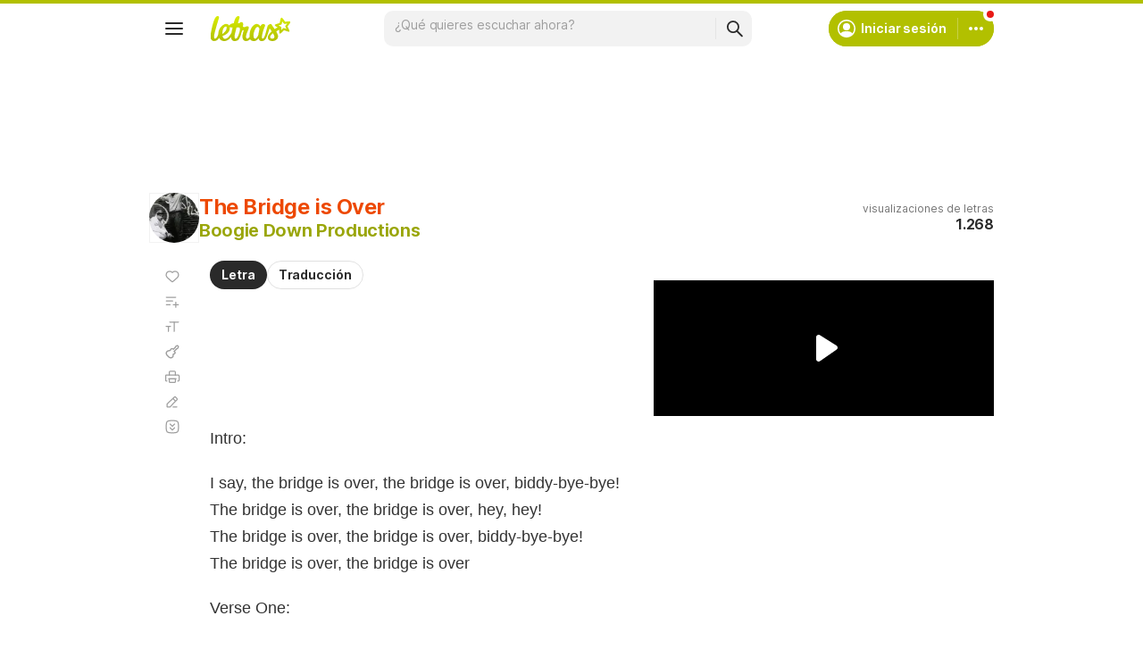

--- FILE ---
content_type: text/html; charset=utf-8
request_url: https://www.google.com/recaptcha/api2/aframe
body_size: 148
content:
<!DOCTYPE HTML><html><head><meta http-equiv="content-type" content="text/html; charset=UTF-8"></head><body><script nonce="66kwRs5Jb_YqXcrVppN8hQ">/** Anti-fraud and anti-abuse applications only. See google.com/recaptcha */ try{var clients={'sodar':'https://pagead2.googlesyndication.com/pagead/sodar?'};window.addEventListener("message",function(a){try{if(a.source===window.parent){var b=JSON.parse(a.data);var c=clients[b['id']];if(c){var d=document.createElement('img');d.src=c+b['params']+'&rc='+(localStorage.getItem("rc::a")?sessionStorage.getItem("rc::b"):"");window.document.body.appendChild(d);sessionStorage.setItem("rc::e",parseInt(sessionStorage.getItem("rc::e")||0)+1);localStorage.setItem("rc::h",'1768678236824');}}}catch(b){}});window.parent.postMessage("_grecaptcha_ready", "*");}catch(b){}</script></body></html>

--- FILE ---
content_type: application/javascript; charset=utf-8
request_url: https://fundingchoicesmessages.google.com/f/AGSKWxVmEBmMjyRk93cUwGGxNWMvxHyZ5M0CMGd8ePNfKp3pw0AiIZ2LI6DB82h7QWjf7QMqROzfTClJbwqm0S-UQnH5GzV8_xLuPLU_sdvsQokC5iUcdeAQ8Ckap1-BRjRZZzSIuOyZA2fEvpMaQFcetblhN9syrJJNY66y8lBYkuMcjwmiyENxsGoB3lEK/_/eas-fif.htm/advaluewriter.-ad/main./adhood._advert1.
body_size: -1292
content:
window['56f5e211-8991-4cdb-a589-612ee4a6323d'] = true;

--- FILE ---
content_type: text/javascript; charset=utf-8
request_url: https://akamai.sscdn.co/letras/desktop/static/js/index.m-es.v5fa56ec1.js
body_size: 119769
content:
!function(){var e,t,n,i,r,a={45:function(e,t,n){"use strict";n.d(t,{A:function(){return r}});var i=n(8587);function r(e,t){if(null==e)return{};var n,r,a=(0,i.A)(e,t);if(Object.getOwnPropertySymbols){var s=Object.getOwnPropertySymbols(e);for(r=0;r<s.length;r++)n=s[r],-1===t.indexOf(n)&&{}.propertyIsEnumerable.call(e,n)&&(a[n]=e[n])}return a}},55:function(e,t,n){"use strict";n.d(t,{Gb:function(){return a},mA:function(){return r},xy:function(){return s}});var i=n(2068),r=e=>{if(e){var{scrollTop:t,scrollHeight:n,clientHeight:i}=e;if(n===i)return{};return{isAtTop:t<=3,isAtBottom:n-(t+i)<=3}}},a=(e,t)=>{if(e){var n=(0,i.A)(e=>{var{target:n}=e;return t(r(n))},50);e.addEventListener("scroll",n,{passive:!0}),t(r(e))}},s=(e,t)=>{e&&e.removeEventListener("scroll",t)}},102:function(e,t,n){"use strict";n.d(t,{D:function(){return i}});var i=()=>window.location.host.includes(".dev")?"https://academy-sandbox.letras.mus.br":"https://academy.letras.mus.br"},135:function(e,t,n){"use strict";n.d(t,{Oo:function(){return O},DN:function(){return P},qf:function(){return L},wW:function(){return k},co:function(){return _}});var i,r,a,s,o=n(4705),l=n(467),c=n(287),u=n(7145),d=function(){var e=arguments.length>0&&void 0!==arguments[0]?arguments[0]:0;return new Promise(t=>setTimeout(t,e))},h=n(586),f=n(7439),p=n(2632),g=n(4735),m=n(8424);function v(e,t){var n=Object.keys(e);if(Object.getOwnPropertySymbols){var i=Object.getOwnPropertySymbols(e);t&&(i=i.filter(function(t){return Object.getOwnPropertyDescriptor(e,t).enumerable})),n.push.apply(n,i)}return n}function y(e){for(var t=1;t<arguments.length;t++){var n=null!=arguments[t]?arguments[t]:{};t%2?v(Object(n),!0).forEach(function(t){(0,o.A)(e,t,n[t])}):Object.getOwnPropertyDescriptors?Object.defineProperties(e,Object.getOwnPropertyDescriptors(n)):v(Object(n)).forEach(function(t){Object.defineProperty(e,t,Object.getOwnPropertyDescriptor(n,t))})}return e}var b=e=>{if(i){var t=i.querySelector(p.mY.closeButton),n="";"number"==typeof e?n="--distance:".concat(e,"px"):(void 0!==e.desktop&&(n+="--distance:".concat(e.desktop,"px;")),void 0!==e.mobile&&(n+="--mobileDistance:".concat(e.mobile,"px"))),t.style=n}},w=function(){var e=(0,l.A)(function*(e){var t;s=e,i=(0,h.f)(p.Ul),document.body.appendChild(i),s&&(e=>{r=null==e?void 0:e.onClose,a=null==e?void 0:e.onCloseClick})(s);var n=null===(t=s)||void 0===t?void 0:t.className;n&&i.classList.add(n),i.querySelector(p.mY.closeButton).addEventListener(p.sV.click,()=>{var e;O(),null===(e=a)||void 0===e||e()}),yield d(),i.classList.add(p.Cw.initialized)});return function(t){return e.apply(this,arguments)}}(),A=e=>{(0,f.ce)(e,p.mY.content,O)},S=e=>{(0,f.h9)(e,O)},E=e=>(0,m.i)(e,"#js-modal"),D=e=>{var t=i.querySelector(p.mY.body);t.innerHTML="",t.appendChild(e)},L=function(){var e=(0,l.A)(function*(e,t){s=t;var{closeButtonDistance:n}=y(y({},p.Gs),s);i||(yield w(s)),b(n),i.classList.contains(p.Cw.visible)||(D(e),i.classList.add(p.Cw.visible),(0,u.mh)(),document.addEventListener("ontouchstart"in window||navigator.maxTouchPoints>0?p.sV.touchStart:p.sV.mouseDown,A),document.addEventListener(p.sV.keydown,S),document.addEventListener(p.sV.keydown,E),c.A.trigger("modal:open"),(0,m.G)(i))});return function(t,n){return e.apply(this,arguments)}}(),_=function(){var e=(0,l.A)(function*(e,t){if(i&&i.classList.contains(p.Cw.visible)){if(t){var{closeButtonDistance:n}=t;void 0!==n&&b(n)}D(e)}else yield L(e,t)});return function(t,n){return e.apply(this,arguments)}}(),O=function(){var e=(0,l.A)(function*(e,t){var n,a;if(i&&i.classList.contains(p.Cw.visible)){if(!e)if(!C())return;var o=[p.Cw.visible];null!==(n=s)&&void 0!==n&&n.className&&o.push(...s.className.split(" ").filter(Boolean)),i.classList.remove(...o),document.querySelector(".asideMenu.isVisible")||(0,u.fY)(),document.removeEventListener(p.sV.mouseDown,A),document.removeEventListener(p.sV.touchStart,A),document.removeEventListener(p.sV.keydown,S),document.removeEventListener(p.sV.keydown,E),(()=>{var e=i.querySelector(".onboarding-checkout");if(e){var t=e.dataset.origin;(0,g.A)("modal:assinaturas","click","click_icon:fechar",t)}})(),yield d(p.H9),i.querySelector(p.mY.body).innerHTML="",c.A.trigger("modal:close"),null===(a=r)||void 0===a||a(t)}});return function(t,n){return e.apply(this,arguments)}}(),C=()=>{var e=i.querySelector(p.mY.confirmation),t=i.querySelector(p.mY.confirmationClose),n=i.querySelector(p.mY.confirmationContinue);return!e||(e.classList.contains(p.Cw.initialized)||(e.classList.add(p.Cw.initialized),t.addEventListener(p.sV.click,O),n.addEventListener(p.sV.click,P)),!!e.classList.contains(p.Cw.visible)||(k(),!1))},k=()=>{var e=document.querySelector(p.mY.confirmation);null==e||e.classList.add(p.Cw.visible),(0,u.mh)()},P=()=>{var e=document.querySelector(p.mY.confirmation);null==e||e.classList.remove(p.Cw.visible),(0,u.fY)()}},152:function(e,t,n){"use strict";n.d(t,{z:function(){return u}});var i,r,a=n(4705),s=n(45),o=n(586),l=["url"];function c(e,t){var n=Object.keys(e);if(Object.getOwnPropertySymbols){var i=Object.getOwnPropertySymbols(e);t&&(i=i.filter(function(t){return Object.getOwnPropertyDescriptor(e,t).enumerable})),n.push.apply(n,i)}return n}var u=()=>{r.classList.toggle("isVisible")};t.A={init:()=>{var e,t,n,d=document.querySelector(".js-filterTranslation"),h=null===(e=r=document.querySelector(".js-lyric-translationOptions"))||void 0===e?void 0:e.querySelector(".translationOptions-languages");i=null===(t=window.__translationLanguages)||void 0===t?void 0:t.map(e=>{var{url:t}=e,n=(0,s.A)(e,l);return function(e){for(var t=1;t<arguments.length;t++){var n=null!=arguments[t]?arguments[t]:{};t%2?c(Object(n),!0).forEach(function(t){(0,a.A)(e,t,n[t])}):Object.getOwnPropertyDescriptors?Object.defineProperties(e,Object.getOwnPropertyDescriptors(n)):c(Object(n)).forEach(function(t){Object.defineProperty(e,t,Object.getOwnPropertyDescriptor(n,t))})}return e}({url:"".concat(location.origin,"/").concat(t.artist,"/").concat(t.song,"/").concat(t.translation)},n)}),(n=i,n.toSorted((e,t)=>e.languageCode===window.__LocaleLang?-1:t.languageCode===window.__LocaleLang?1:e.name<t.name?-1:e.name>t.name?1:0)).map(e=>{var{name:t,isExternal:n,url:i,index:r}=e;return((e,t,n)=>{var i=t?"checked":"";return(0,o.f)('\n            <li>\n                <a  href="'.concat(n,'" class="chip-dropdown-option">\n                    <input class="radioButton-component" data-ga-event="lado_a_lado" id="translation-side" type="radio" name="translationOption" value="').concat(e,'" ').concat(i,' />\n                    <div class="chip-dropdown-texts">\n                        <span class="font --base --size16">').concat(e,"</span>\n                    </div>\n                </a>\n            </li>\n        "))})(t,0===r,i)}).reverse().forEach(e=>{h.prepend(e)}),null==d||d.addEventListener("click",u);document.addEventListener("click",e=>{var t,n,{target:i}=e;null!==(t=i.closest("button"))&&void 0!==t&&t.classList.contains("js-filterTranslation")||null===(n=r)||void 0===n||n.classList.remove("isVisible")},!0)}}},211:function(e,t,n){"use strict";var i=n(4705),r=n(2673),a=n(7529);function s(e,t){var n=Object.keys(e);if(Object.getOwnPropertySymbols){var i=Object.getOwnPropertySymbols(e);t&&(i=i.filter(function(t){return Object.getOwnPropertyDescriptor(e,t).enumerable})),n.push.apply(n,i)}return n}function o(e){for(var t=1;t<arguments.length;t++){var n=null!=arguments[t]?arguments[t]:{};t%2?s(Object(n),!0).forEach(function(t){(0,i.A)(e,t,n[t])}):Object.getOwnPropertyDescriptors?Object.defineProperties(e,Object.getOwnPropertyDescriptors(n)):s(Object(n)).forEach(function(t){Object.defineProperty(e,t,Object.getOwnPropertyDescriptor(n,t))})}return e}var l={fields:"items%28id%2Csnippet%28title%2Cthumbnails%28default%2Chigh%29%29%29",part:"snippet"},c={fields:"nextPageToken%2Citems%28id%28videoId%29%2Csnippet%28title%2Cthumbnails%28default%2Chigh%29%29%29",maxResults:10,order:"relevance",part:"snippet",safeSearch:"moderate",type:"video",videoEmbeddable:"true",v:"2"};function u(){}u.prototype.searchList=(e,t)=>{var n=(0,a.A)(o(o(o({},c),t),{},{q:h((e||"").toLowerCase())}));return d("/search?".concat(n))},u.prototype.search=e=>{var t=(0,a.A)(o(o({},l),{},{id:e}));return d("/videos?".concat(t))};var d=e=>/bot|googlebot|crawler|spider|robot|crawling/i.test(navigator.userAgent)?new Promise(function(e){e({items:[]})}):(e=r.SolrHost+"/youtube/v3"+e,fetch(e,{method:"GET",mode:"cors"}).then(e=>e.json()).catch(function(){return{items:[]}})),h=e=>encodeURIComponent(e).replace("%2C",",");t.A=u},287:function(e,t,n){"use strict";var i=new(n(5121).A);t.A=i},412:function(e,t,n){"use strict";n.d(t,{Dm:function(){return s},HE:function(){return r},Vz:function(){return o},jZ:function(){return a}});var i=n(586),r={image:"image",fill:"fill",tonal:"tonal",outline:"outline"},a={square:"square",circle:"circle",rectangle:"rectangle"},s={proportional:"proportional",xLarge:"xLarge",large:"large",medium:"medium",small:"small",xSmall:"xSmall"},o=function(e){var t=arguments.length>1&&void 0!==arguments[1]&&arguments[1],{skin:n=r.image,shape:o=a.square,size:l=s.proportional,tabletSize:c=null,lazyload:u=!1,src:d="",srcSet:h="",alt:f="",title:p="",style:g="",draggable:m=!1,customAttributes:v="",className:y=""}=e,b=document.createElement("div");b.classList.add("thumbnail","--shape-".concat(o),"--size-".concat(l),"--tabletSize-".concat(c||l)),n&&b.classList.add("--skin-".concat(n)),y&&b.classList.add(y);var w=(0,i.f)("<img ".concat(v,"/>"));return u?(w.setAttribute("data-lazy",""),d&&w.setAttribute("data-original",d),h&&w.setAttribute("data-srcset",h),w.setAttribute("src","[data-uri]")):(w.setAttribute("src",d),h&&w.setAttribute("srcset",h)),f&&w.setAttribute("alt",f),p&&w.setAttribute("title",p),g&&w.setAttribute("style",g),w.setAttribute("draggable",m),b.appendChild(w),t?b:b.outerHTML}},467:function(e,t,n){"use strict";function i(e,t,n,i,r,a,s){try{var o=e[a](s),l=o.value}catch(e){return void n(e)}o.done?t(l):Promise.resolve(l).then(i,r)}function r(e){return function(){var t=this,n=arguments;return new Promise(function(r,a){var s=e.apply(t,n);function o(e){i(s,r,a,o,l,"next",e)}function l(e){i(s,r,a,o,l,"throw",e)}o(void 0)})}}n.d(t,{A:function(){return r}})},586:function(e,t,n){"use strict";function i(e){var t=document.createElement("div");return t.innerHTML=e,t.firstElementChild}n.d(t,{f:function(){return i}})},628:function(e,t,n){"use strict";n.d(t,{A:function(){return d}});var i=n(4705);function r(e,t){var n=Object.keys(e);if(Object.getOwnPropertySymbols){var i=Object.getOwnPropertySymbols(e);t&&(i=i.filter(function(t){return Object.getOwnPropertyDescriptor(e,t).enumerable})),n.push.apply(n,i)}return n}function a(e){for(var t=1;t<arguments.length;t++){var n=null!=arguments[t]?arguments[t]:{};t%2?r(Object(n),!0).forEach(function(t){(0,i.A)(e,t,n[t])}):Object.getOwnPropertyDescriptors?Object.defineProperties(e,Object.getOwnPropertyDescriptors(n)):r(Object(n)).forEach(function(t){Object.defineProperty(e,t,Object.getOwnPropertyDescriptor(n,t))})}return e}var s={height:500,width:500,toolbar:!1,scrollbars:!1,status:!1,resizable:!1,left:0,top:0,center:!0,createNew:!0,name:null,location:!1,menubar:!1,onUnload:null},o=(e,t)=>{var n=a(a({},s),t);n.center&&(n.top=(screen.height-n.height)/2-50,n.left=(screen.width-n.width)/2);var i=["location="+(n.location?"yes":"no"),"menubar="+(n.menubar?"yes":"no"),"toolbar="+(n.toolbar?"yes":"no"),"scrollbars="+(n.scrollbars?"yes":"no"),"status="+(n.status?"yes":"no"),"resizable="+(n.resizable?"yes":"no"),"height="+n.height,"width="+n.width,"left="+n.left,"top="+n.top],r=(new Date).getTime(),o=n.name||(n.createNew?"popup_window_"+r:"popup_window"),l=window.open(e,o,i.join(","));if(n.onUnload&&"function"==typeof n.onUnload)var c=setInterval(function(){l&&!l.closed||(clearInterval(c),n.onUnload())},50);return l&&l.focus&&l.focus(),l},l=n(287),c="";function u(e){e.preventDefault(),e.stopPropagation();var{target:t}=e;if(t.classList.contains("share-button")){o(t.href,{height:500,width:600});var n="Twitter";(t.classList.contains("--facebook")||t.dataset.facebook)&&(n="Facebook"),l.A.trigger("share",n,c)}}var d={init:function(e){c=e,document.querySelectorAll(".head, .js-share-playlist, .js-share-album").forEach(e=>{e.querySelectorAll(".share-button").forEach(e=>{e.removeEventListener("click",u),e.addEventListener("click",u)})})}}},727:function(e,t,n){"use strict";n.d(t,{t:function(){return m}});var i=["second","minute","hour","day","week","month","year"];var r=["秒","分钟","小时","天","周","个月","年"];var a={},s=function(e,t){a[e]=t},o="timeago-id";var l=[60,60,24,7,365/7/12,12];function c(e){return e instanceof Date?e:!isNaN(e)||/^\d+$/.test(e)?new Date(parseInt(e)):(e=(e||"").trim().replace(/\.\d+/,"").replace(/-/,"/").replace(/-/,"/").replace(/(\d)T(\d)/,"$1 $2").replace(/Z/," UTC").replace(/([+-]\d\d):?(\d\d)/," $1$2"),new Date(e))}var u={},d=function(e){clearTimeout(e),delete u[e]};function h(e,t,n,i){d(function(e){return parseInt(e.getAttribute(o))}(e));var r=i.relativeDate,a=i.minInterval,s=function(e,t){return(+(t?c(t):new Date)-+c(e))/1e3}(t,r);e.innerText=function(e,t){for(var n=e<0?1:0,i=e=Math.abs(e),r=0;e>=l[r]&&r<l.length;r++)e/=l[r];return(e=Math.floor(e))>(0==(r*=2)?9:1)&&(r+=1),t(e,r,i)[n].replace("%s",e.toString())}(s,n);var f=setTimeout(function(){h(e,t,n,i)},Math.min(1e3*Math.max(function(e){for(var t=1,n=0,i=Math.abs(e);e>=l[n]&&n<l.length;n++)e/=l[n],t*=l[n];return i=(i%=t)?t-i:t,Math.ceil(i)}(s),a||1),2147483647));u[f]=0,function(e,t){e.setAttribute(o,t)}(e,f)}function f(e,t,n){var i=e.length?e:[e];return i.forEach(function(e){h(e,function(e){return e.getAttribute("datetime")}(e),function(e){return a[e]||a.en_US}(t),n||{})}),i}s("en_US",function(e,t){if(0===t)return["just now","right now"];var n=i[Math.floor(t/2)];return e>1&&(n+="s"),[e+" "+n+" ago","in "+e+" "+n]}),s("zh_CN",function(e,t){if(0===t)return["刚刚","片刻后"];var n=r[~~(t/2)];return[e+" "+n+"前",e+" "+n+"后"]});var p=[],g={pt:(e,t)=>[["agora mesmo","agora"],["há %s segundos","em %s segundos"],["há um minuto","em um minuto"],["há %s minutos","em %s minutos"],["há uma hora","em uma hora"],["há %s horas","em %s horas"],["há um dia","em um dia"],["há %s dias","em %s dias"],["há uma semana","em uma semana"],["há %s semanas","em %s semanas"],["há um mês","em um mês"],["há %s meses","em %s meses"],["há um ano","em um ano"],["há %s anos","em %s anos"]][t],es:(e,t)=>[["justo ahora","en un rato"],["hace %s segundos","en %s segundos"],["hace 1 minuto","en 1 minuto"],["hace %s minutos","en %s minutos"],["hace 1 hora","en 1 hora"],["hace %s horas","en %s horas"],["hace 1 día","en 1 día"],["hace %s días","en %s días"],["hace 1 semana","en 1 semana"],["hace %s semanas","en %s semanas"],["hace 1 mes","en 1 mes"],["hace %s meses","en %s meses"],["hace 1 año","en 1 año"],["hace %s años","en %s años"]][t]},m=function(e){var t=arguments.length>1&&void 0!==arguments[1]?arguments[1]:window.__LocaleLang,n="en"===t?"en_US":t;if(p.includes(n)||"en_US"===n||(s(n,g[n]),p.push(n)),"string"!=typeof e)f(e,n,{minInterval:60});else{var i=document.querySelectorAll(e);i.length>0&&f(i,n,{minInterval:60})}}},733:function(e,t,n){"use strict";n.r(t);var i=n(287),r=n(8923),a=n(6113);t.default=a.A.extend({initialize(e){this.closeCallback=()=>null,this.songList=this.model.get("SongList"),this.results=this.el.querySelector(".editPlaylist-results"),this.list=this.el.querySelector(".editPlaylist-results.ps"),this.bindSongListEvents(),this.bindOnSortEvent(),document.querySelector(".js-edit-playlist-overlay").addEventListener("click",()=>{this.showConfirmClose()}),i.A.trigger("edit_modal:init"),i.A.on("edit_modal:add_song",this.addSongToPlaylist,this),i.A.on("edit_modal:remove_song",this.removeSongFromSuggest,this),i.A.on("edit_modal:mark_present",this.markPresentSongsInSuggest,this),i.A.on("navigate:url_run",()=>this.showConfirmClose()),this.el.querySelector(".editPlaylist-content h2").textContent=e.title,this.render(),this.updateScroll(),this.saveOriginalState()},savePlaylist(){if(JSON.stringify(this.getCurrentState())===JSON.stringify(this.originalState))this.closeModal();else{var e=this.model.get("SongList").reduce((e,t)=>e.concat(parseInt(t.get("id"))),[]);fetch(r.v2.fullPath(r.v2.getPlaylist("users/favorite/"),!0),{method:"PUT",body:JSON.stringify(e),headers:{"Content-Type":"application/json"}}).then(()=>{i.A.trigger("edit:playlist_done","favorite"),this.closeModal()})}},getAddedSongs(){var e=this.model.get("SongList"),t=this.originalState.songs,n=e=>t.findWhere(this.model.getSongID(e.get("id")));return e.reduce((e,t)=>n(t)?e:e.concat(t.get("id")),[])},getRemovedSongs(){var e=this.model.get("SongList"),t=this.originalState.songs,n=t=>e.findWhere(this.model.getSongID(t.get("id")));return t.reduce((e,t)=>n(t)?e:e.concat(t.get("id")),[])},markPresentSongsInSuggest(e){this.songList.each(t=>{var n;null===(n=e.querySelector('li[data-lid="'.concat(t.get("id"),'"]')))||void 0===n||n.classList.add("checked")})},removeSongFromSuggest(e,t){var[n,i]=[this.songList,e.lid];n.remove(n.findWhere(this.model.getSongID(i))),t.classList.remove("checked")},parseSongData(e){return{ID:+e.lid,DNS:e.dns,URL:e.url,Artist:e.art,Name:e.name,PlaylistSongID:+e.lid}}})},786:function(e,t,n){"use strict";n.d(t,{A:function(){return c}});var i={randomUUID:"undefined"!=typeof crypto&&crypto.randomUUID&&crypto.randomUUID.bind(crypto)};let r;const a=new Uint8Array(16);const s=[];for(let e=0;e<256;++e)s.push((e+256).toString(16).slice(1));function o(e,t=0){return(s[e[t+0]]+s[e[t+1]]+s[e[t+2]]+s[e[t+3]]+"-"+s[e[t+4]]+s[e[t+5]]+"-"+s[e[t+6]]+s[e[t+7]]+"-"+s[e[t+8]]+s[e[t+9]]+"-"+s[e[t+10]]+s[e[t+11]]+s[e[t+12]]+s[e[t+13]]+s[e[t+14]]+s[e[t+15]]).toLowerCase()}function l(e,t,n){const i=(e=e||{}).random??e.rng?.()??function(){if(!r){if("undefined"==typeof crypto||!crypto.getRandomValues)throw new Error("crypto.getRandomValues() not supported. See https://github.com/uuidjs/uuid#getrandomvalues-not-supported");r=crypto.getRandomValues.bind(crypto)}return r(a)}();if(i.length<16)throw new Error("Random bytes length must be >= 16");if(i[6]=15&i[6]|64,i[8]=63&i[8]|128,t){if((n=n||0)<0||n+16>t.length)throw new RangeError(`UUID byte range ${n}:${n+15} is out of buffer bounds`);for(let e=0;e<16;++e)t[n+e]=i[e];return t}return o(i)}var c=function(e,t,n){return!i.randomUUID||t||e?l(e,t,n):i.randomUUID()}},904:function(e,t,n){"use strict";n.d(t,{AS:function(){return b},G:function(){return d},GY:function(){return u},JE:function(){return O},N2:function(){return k},Os:function(){return h},R6:function(){return C},Sw:function(){return D},WL:function(){return E},Xh:function(){return T},ZD:function(){return A},ZH:function(){return g},cB:function(){return I},cY:function(){return w},iN:function(){return _},iT:function(){return P},is:function(){return v},lW:function(){return p},oK:function(){return f},sg:function(){return S},v6:function(){return L},xG:function(){return m},xd:function(){return x},xv:function(){return l},yx:function(){return F},zd:function(){return c}});var i=n(467),r=n(1468),a=n(1107),s=n(2234),o=n(3390);function l(e,t,n,i){if(n="string"==typeof t?t:n,t="number"==typeof t?t:200,n=n||"",!e||!e.length||e.length<=t)return e;t+=3*(e=e.trim()).split("b>").length;var r=(i=!1!==i)?0:1,a=r?e.length-t:t,s=e.substring(r?e.length:0,a);return(i?" "===e[a]:" "===e[a-1])||(s=s.replace(i?/\s*[^\s|.]*$/:/^[^\s|.]*\s*/,"")),i?s+n:n+s}function c(e,t,n){var i=t.getBoundingClientRect();return i.top>=0&&i.left>=0&&i.top-n<=((null==e?void 0:e.clientHeight)||document.documentElement.clientHeight)}function u(e){var t=new RegExp("[ÁÀÂÃÄáàâãªä]","g"),n=new RegExp("[ÉÈÊËéèêë&]","g"),i=new RegExp("[óòôõöºÖÓÒÔÕ]","g"),r=new RegExp("[úùûüÚÙÛÜ]","g"),a=new RegExp("[íÍîïÏ]","g"),s=new RegExp("[çÇ]","g"),o=new RegExp("[ _]","g"),l=new RegExp("[^0-9a-z_-]","g");for(e=(e=(e=(e=(e=(e=(e=(e=(e=e.replace(t,"a")).replace(n,"e")).replace(i,"o")).replace(r,"u")).replace(a,"i")).replace(s,"c")).replace(o,"-")).replace("-.-","-")).toLowerCase();-1!==e.indexOf("--");)e=e.replace("--","-");return"-"===e.substring(e.length,e.length-1)&&(e=e.substring(0,e.length-1)),e=e.replace(l,"")}var d=function(e){return e};function h(e){if(!e)return!1;var t=window.getComputedStyle(e).getPropertyValue("transition").match(/[^\s]+\dm?s/g);if(t){var n=t.map(e=>{var t=e.match(/[a-zA-Z]+/g)[0],n=parseFloat(e,10);return"s"===t?1e3*n:n});return Math.max(...n)}return 0}function f(){var e=".js-search-int",t=document.querySelector(e).innerHTML;return function(){document.querySelector(e).innerHTML=t}}function p(e){var t=document.createElement("textarea");t.value=e,t.setAttribute("readonly",""),document.body.appendChild(t),t.select(),document.execCommand("copy"),document.body.removeChild(t)}function g(e){return e.charAt(0).toUpperCase()+e.slice(1)}function m(e){var t="Mi Playlist #",n=Number.MAX_SAFE_INTEGER,i=1;return e.forEach(e=>{if(!isNaN(e.attributes.Name.split(t)[1])){var r=parseInt(e.attributes.Name.split(t)[1]);r<n&&r>=i&&(i=r+1)}}),"".concat(t).concat(i)}function v(){return y.apply(this,arguments)}function y(){return(y=(0,i.A)(function*(){(yield n.e(3869).then(n.t.bind(n,1196,23))).polyfill()})).apply(this,arguments)}function b(e,t,n,i){e.addEventListener(t,function(e){for(var t=e.target;t&&t!=this;t=t.parentNode)if(t.matches(n)){i(e);break}},!1)}function w(e){var t=e.getBoundingClientRect(),n=document.documentElement;return{top:t.top+window.pageYOffset-n.clientTop,left:t.left+window.pageXOffset-n.clientLeft}}function A(e){return String(e).replace(/[&<>"']/g,e=>({"&":"&amp;","<":"&lt;",">":"&gt;",'"':"&quot;","'":"&#39;"}[e]))}function S(e,t,n){var i;return function(){var r=this,a=arguments,s=n&&!i;clearTimeout(i),i=setTimeout(function(){i=null,n||e.apply(r,a)},t),s&&e.apply(r,a)}}function E(e){return e.replace(/[\u00c0-\u00c6]/g,"A").replace(/[\u00e0-\u00e6]/g,"a").replace(/[\u00c7]/g,"C").replace(/[\u00e7]/g,"c").replace(/[\u00c8-\u00cb]/g,"E").replace(/[\u00e8-\u00eb]/g,"e").replace(/[\u00cc-\u00cf]/g,"I").replace(/[\u00ec-\u00ef]/g,"i").replace(/[\u00d1|\u0147]/g,"N").replace(/[\u00f1|\u0148]/g,"n").replace(/[\u00d2-\u00d8|\u0150]/g,"O").replace(/[\u00f2-\u00f8|\u0151]/g,"o").replace(/[\u0160]/g,"S").replace(/[\u0161]/g,"s").replace(/[\u00d9-\u00dc]/g,"U").replace(/[\u00f9-\u00fc]/g,"u").replace(/[\u00dd]/g,"Y").replace(/[\u00fd]/g,"y")}function D(e,t){var n=e.childNodes,i=E(t.toLowerCase()),r=document.createElement("template");n.forEach(n=>{if("B"!==n.tagName)if(n.nodeType===Node.TEXT_NODE){var a=n.textContent,s=E(a.toLowerCase()).indexOf(i);if(s>=0){var o="<b>".concat(a.substring(s,s+t.length),"</b>");r.innerHTML=a.substring(0,s)+o+a.substring(s+t.length);var l=document.createDocumentFragment();l.replaceChildren(r.content),e.replaceChild(l,n)}}else n.nodeType===Node.ELEMENT_NODE&&D(n,t)}),r.remove()}function L(e){setTimeout(e,0)}function _(){var e=window.location.hash.replace("#","");!e||isNaN(e)&&2!==e.split(":").length||document.querySelectorAll(".lyric-filter a").forEach(t=>{null==t||t.setAttribute("href","".concat(t.getAttribute("href"),"#").concat(e))})}function O(e){return!!e&&!!e.match(/^album:[0-9]+:[0-9]+$/g)}var C=e=>{var t=document.querySelector("body");return window.getComputedStyle(t).getPropertyValue(e)},k=e=>{var t=document.querySelector(".lyric-filter");if(t){var n={"js-filterLyric":["Tabs letra","Letra"],"js-filterTranslation":["Tabs letra","Tradução"],"js-filterMeaning":["Tabs letra","Significado"],"js-filterLearn":["Tabs letra","Aprenda"],"lyric-filter-lyric":["Tabs letra (Mobile)","Letra"],"lyric-filter-translation":["Tabs letra (Mobile)","Tradução"],"lyric-filter-meaning":["Tabs letra (Mobile)","Significado"],"lyric-filter-learn":["Tabs letra (Mobile)","Aprenda"]};t.addEventListener("click",t=>{var i=t.target.closest("."+Object.keys(n).join(", ."));if(i)for(var r in n)if(i.classList.contains(r)){var[s,o]=n[r];e(s,"click",o),["js-filterLearn","lyric-filter-learn"].includes(r)&&e(a.H[window.__pageArgs.page],"click","click_capsula:aba_aula")}})}},P=e=>{var t=document.createElement("div");return t.innerHTML=e,t.textContent},x=e=>/^([\w-]+(?:\.[\w-]+)*)(\+[\w-]*)?@((?:[\w-]+\.)*\w[\w-]{0,66})\.([a-z]{2,6}(?:\.[a-z]{2})?)$/i.test(e),F={pt:{name:"Portugués",path:"traducao.html"},es:{name:"Español",path:"traduccion.html"},en:{name:"Inglés",path:"english.html"},de:{name:"Alemán",path:"deutsch.html"},fr:{name:"Francés",path:"traduction-francaise.html"},nl:{name:"Neerlandés",path:"songtekst-vertaling.html"}},j='\n<div data-songid="" class="modal modalAddToPlaylist js-modalAddToPlaylist --userMenu">\n  <div class="modalAddToPlaylist-header">\n    '.concat("Agregar a playlist",'\n    <a class="buttonClose -noSpace" href="#" rel="nofollow" id="js-close-a"></a>\n  </div>\n  <div class="modalAddToPlaylist-body u-scrollbar">\n    <ul class="js-playlist-list-create">\n      <li class="modalAddToPlaylist-new js-modalAddToPlaylist-new" data-action="Criar playlist" data-namespace="Menu lateral">\n        <i></i>').concat("Crear playlist",'\n        <div class="modalAddToPlaylist-create js-modalAddToPlaylist-create">\n          ').concat((0,o.A_)({label:"",shouldHideSupportingText:!0,type:o.j8.text,size:o.a4.medium,id:"js-modalAddToPlaylist-input",className:"modalAddToPlaylist-input js-modalAddToPlaylist-input"}),'\n          <span class="modalAddToPlaylist-counter js-modalAddToPlaylist-counter font --base --size12">0/50</span>\n          ').concat((0,s.$n)({label:"Crear",appearance:"letrasPrimary",size:s.lO.medium,disabled:!0,className:"js-create-playlist"}),'\n        </div>\n      </li>\n    </ul>\n    <ul class="modalAddToPlaylist-list js-modalAddToPlaylist-list"></ul>\n  </div>\n</div>\n<div class="modalOverlay"></div>'),T=()=>{var e=document.querySelector(".js-modalAddToPlaylist");if(!e){var t=document.createElement("div");t.innerHTML=j;var n=document.getElementById("js-modal-cnt");n||(n=document.querySelector("body")),n.appendChild(t)}return(e=document.querySelector(".js-modalAddToPlaylist")).querySelector(".js-modalAddToPlaylist-new").addEventListener("click",e=>{var{currentTarget:t}=e;t.classList.add("isVisible")}),e},I=()=>{var e='<a href="https://'.concat(r.nT,"/").concat(window.__pageArgs.dns,"/").concat(window.__pageArgs.url,'/corrigir/traducao/" data-ct-action="Nav Enviar Traducao" data-ct-label="Box Sync (letra)">').concat("ayúdanos a revisarla para que se muestre correctamente.","</a>");return"".concat("Nuestra traducción no tiene la misma cantidad de líneas que la letra original,"," ").concat(e)}},1023:function(e,t,n){"use strict";n.d(t,{Ay:function(){return E},B0:function(){return w},f5:function(){return S}});var i,r,a=n(4705),s=n(45),o=n(467),l=n(287),c=n(1392),u=n(5859),d=n(135),h=n(586),f=n(8768),p=["url"];function g(e,t){var n=Object.keys(e);if(Object.getOwnPropertySymbols){var i=Object.getOwnPropertySymbols(e);t&&(i=i.filter(function(t){return Object.getOwnPropertyDescriptor(e,t).enumerable})),n.push.apply(n,i)}return n}var m=".js-translationLanguage",v="meaning"===window.__SiteVersion,y={pt:"portugués",es:"español",en:"inglés"},b=e=>{if(e.url){l.A.once("navigate:page_has_changed",()=>{var t=document.querySelector("".concat(m," span"));t&&(t.textContent=e.name)});var{hash:t}=location;c.A.trigger(e.url,{viaPlayer:!0}),t&&window.history.replaceState(null,null,t)}},w=function(){var e=(0,o.A)(function*(e){var t,n=arguments.length>1&&void 0!==arguments[1]?arguments[1]:window.__pageArgs.lyric_lang;if(i){var a=i.querySelector(".translationModal-languages");r.forEach(t=>{var{name:n}=t,i=a.querySelector('input[value="'.concat(n,'"]'));i&&(i.checked=n===(null==e?void 0:e.name))})}else{i=(e=>{var t=window.__LocaleLang;return(0,h.f)('\n\t\t<div class="translationModal">\n\t\t\t<div class="translationModal-header">\n\t\t\t\t'.concat((0,u.xJ)({size:u.tP.medium,textPrimary:"Elige el idioma de la traducción",textPrimaryAs:"h2",textSecondary:e===t||r.some(e=>e.languageCode===t)?void 0:"La traducción al %language% aún no está disponible.".replace("%language%","<b>".concat(y[t],"</b>"))}),'\n\t\t\t\t<div class="modalComponent-closePlaceholder"></div>\n\t\t\t</div>\n\t\t\t<ul class="translationModal-languages"></ul>\n\t\t</div>\n\t'))})(n);var s=(t=r,t.toSorted((e,t)=>e.languageCode===window.__LocaleLang?-1:t.languageCode===window.__LocaleLang?1:e.name<t.name?-1:e.name>t.name?1:0)).map(t=>{var{name:n,isExternal:i,url:r}=t;return((e,t,n,i)=>{var r=t?"checked":"";return(0,h.f)("\n\t\t<li>\n\t\t\t<".concat(i?'a href="'.concat(n,'" target="_blank" rel="noopener"'):"label",' class="translationModal-label ').concat(i?"--external":"",'">\n\t\t\t\t').concat((0,u.xJ)({type:u.cP.label,size:u.tP.medium,weight:u.c$.regular,textPrimary:e}),'\n\t\t\t\t<input type="radio" name="language" value="').concat(e,'" ').concat(r," />\n\t\t\t\t<i></i>\n\t\t\t</").concat(i?"a":"label",">\n\t\t</li>\n\t"))})(n,n===(null==e?void 0:e.name),r,i)}).reverse(),o=i.querySelector(".translationModal-languages");s.forEach(e=>{o.prepend(e)});var l=window.__pageArgs.dns,c=window.__pageArgs.track_name,p=window.__pageArgs.url;if(!v&&!r.some(e=>["pt","es","en"].includes(e.languageCode))){var g=function(e){var t=arguments.length>1&&void 0!==arguments[1]&&arguments[1],{appearanceMode:n,skin:i,title:r,description:a,href:s,isExternal:o}=e,l=s?"a":"button",c="\n       <".concat(l,' class="baseCard --').concat(i," --").concat(f.h[n],'" ').concat(s?'href="'.concat(s,'"'):""," ").concat(o?'target="_blank"':"",">\n            ").concat((0,u.xJ)({type:u.cP.label,size:u.tP.small,weight:u.c$.both,device:u.aF.mobile,textPrimary:r,textSecondary:a}),"\n        </").concat(l,">\n   ");return t?(0,h.f)(c):c}({appearanceMode:"neutral",skin:"tonal",title:"Traducir a otro idioma",description:"Añade un nuevo idioma para la traducción de %song%.".replace("%song%","<b>".concat(c,"</b>")),href:"/contribuicoes/".concat(l,"/").concat(p,"/enviar/traducao/")},!0);i.append(g)}o.addEventListener("click",e=>{if(e.target.matches("input")){var t=e.target.value,n=r.find(e=>e.name===t);b(n),(0,d.Oo)()}})}(0,d.qf)(i,{closeButtonDistance:{desktop:32,mobile:20}})});return function(t){return e.apply(this,arguments)}}(),A=Object.keys({es:"https://www.letras.com",pt:"https://www.letras.mus.br"}),S=e=>{r=e},E={init:()=>{var e,t,n,i=null===(e=window.__translationLanguages)||void 0===e?void 0:e.map(e=>{var{url:t}=e,n=(0,s.A)(e,p),i="pt"===n.languageCode||"es"===n.languageCode,r=v&&i?"https://www.letras.com":void 0;return function(e){for(var t=1;t<arguments.length;t++){var n=null!=arguments[t]?arguments[t]:{};t%2?g(Object(n),!0).forEach(function(t){(0,a.A)(e,t,n[t])}):Object.getOwnPropertyDescriptors?Object.defineProperties(e,Object.getOwnPropertyDescriptors(n)):g(Object(n)).forEach(function(t){Object.defineProperty(e,t,Object.getOwnPropertyDescriptor(n,t))})}return e}({url:"".concat(null!=r?r:location.origin,"/").concat(t.artist,"/").concat(t.song,"/").concat(t.translation),isExternal:!!r},n)});if(S(i),null!==(t=r)&&void 0!==t&&t.length){var o,l=location.origin+location.pathname,c=r.find(e=>e.url===l)||r.find(e=>e.languageCode===window.__LocaleLang),u=document.querySelector(m);if(v){var d=r.sort((e,t)=>A.includes(e.languageCode)&&!A.includes(t.languageCode)?1:!A.includes(e.languageCode)&&A.includes(t.languageCode)?-1:0);return S(d),void u.addEventListener("click",e=>{e.preventDefault();var{page:t}=window.__pageArgs;c&&"translation"!==t?b(c):w(c)})}c&&(u&&(u.querySelector("span").textContent=c.name),document.querySelector(".js-filterTranslation, .lyric-filter-translation").setAttribute("data-url",(o=c.url,new URL(o).pathname.split("/").pop()))),u&&(r.length>0?u.addEventListener("click",()=>w(c)):(null===(n=u.parentElement.querySelector(".divider"))||void 0===n||n.remove(),u.remove()))}}}},1107:function(e,t,n){"use strict";n.d(t,{H:function(){return i}});n(9335);var i={lyric:"pg:tela_de_letra",translation:"pg:tela_de_tradução",meaning:"pg:tela_de_significado",learn:"pg:tela_de_aula"}},1392:function(e,t,n){"use strict";var i=n(5267),r=n(4912),a=n(287),s=n(9277),o="",l="",c=!1,u=!1,d="pushState"in window.history&&null!==window.history.pushState,h=!1,f=!1,p=!1,g=new AbortController,m=!1,v=!1,y={needed:!1,message:void 0};function b(e){var t=e.target.closest("a");t&&!v&&w.call(t,e)}function w(e,t){var n,i,c,u,d,h,v,y,b;return!!P()&&(window.referrer=window.location.href,o=t,d=this?this:e.target?e.target:window,y=void 0===t?d.getAttribute("href"):t,window.disableAjaxNavigation||"true"===(null===(n=d.dataset)||void 0===n?void 0:n.forward)?(window.removeEventListener("popstate",C),window.location.href=y,!0):!(!e||!(e.which>1||e.metaKey||e.ctrlKey||e.shiftKey||e.altKey))||("true"===(null===(i=d.dataset)||void 0===i?void 0:i.nofollow)||("true"===(null===(c=d.dataset)||void 0===c?void 0:c.nopushstate)&&(e.ignorePushState=!0),!y||"#"===y[0]||""===y||(b=d.getAttribute?d.getAttribute("target"):null,!("A"!==d.tagName||!b||"_self"===b)||(f=!1,(e.viaPlayer||null!==(u=d.dataset)&&void 0!==u&&u.viaplayer)&&(f=!0),p=!1,e.viaRedirect&&(p=!0),h=D(),(v=D(y)).protocol!=h.protocol&&(y=y.replace(v.protocol+"://",h.protocol+"://")),""!==window.location.port&&(v.host+=":"+window.location.port),v.host!==window.location.host?(window.location.href=v.source,!1):(function(e){a.A.trigger("navigate:url_run",e)}(y),l!==t&&t!==window.location.pathname?(l=t,e.ignorePushState||_(v.relative,e.replaceState)):O(v.relative),a.A.once("navigate:page_has_changed",()=>{x(),l="",document.body.dataset.page=window.__pageArgs.page}),m&&(g.abort(),g=new AbortController),function(e){m=!0;var t=(0,s.vx)(e),n=(0,r.A)(A(t.query),{ajax:1});"/"!==e&&""!==e||(n.bpc="ak");t.query=Object.entries(n).map(e=>e[0]+"="+e[1]).join("&");var i=t.path+"?"+t.query;fetch(i,{method:"GET",signal:g.signal}).then(t=>{if(m=!1,t.ok){var n=t.headers.get("X-Redirect");return n?(L(n+=n.includes("#")?"":window.location.hash,{viaRedirect:!0,replaceState:!0}),!1):t.text()}if(404===t.status)return"/404.html"===e||L("/404.html"),!1}).then(n=>{var i;if(!n)return!1;if(n.includes("<body")){var r=A(t.query);delete r.ajax;var s=new URLSearchParams(r.toString());return window.location.href=t.path+"?"+s,!1}!function(e){window.__pageArgs={};var t=(new DOMParser).parseFromString(e,"text/html"),n=t.head,i=t.body;for(var r of n.children)S(r);for(var a of i.children)S(a)}(n),null===(i=document.activeElement)||void 0===i||i.blur(),window.scrollTo(0,0),a.A.trigger("navigate:page_has_changed",e)}).catch(e=>{a.A.trigger("navigate:failed_to_load",e)})}(y),"function"==typeof e.preventDefault&&(e.preventDefault(),e.stopPropagation()),!1))))))}function A(e){return e?(e||"").replace(/(^\?)/,"").split("&").map(function(e){return this[(e=e.split("="))[0]]=e[1],this}.bind({}))[0]:Object.create(null)}function S(e){if("TITLE"!==e.tagName)if(""===e.id)if("wrapper"!==e.className);else{var t=e.getElementById("all");t&&E(document.getElementById("all"),t)}else E(e,document.getElementById(e.id));else window.document.title=e.text}function E(e,t){var n=document.createRange();t.replaceChildren(),t.appendChild(n.createContextualFragment(e.innerHTML))}function D(e){e=e||window.location.href.toString();var t=(0,s.vx)(e);return!d&&t.host===window.location.host&&t.hash.length?(t.hash="/"===t.hash.charAt(0)?t.hash:"/"+t.hash,(0,s.vx)(t.hash)):t}function L(e,t){w(t||{},e)}function _(e,t){e="/"!==e.charAt(0)?"/"+e:e,d?t?O(e):function(e){window.history.pushState({url:e},e,e)}(e):document.location.hash=e,a.A.trigger("navigate:page_pushed",{url:e,replace:t}),u=!0}function O(e){window.history.replaceState({url:e},e,e)}function C(e){var t=D();if(e.originalEvent&&null!==e.originalEvent.state||c||u){var n=!1;o===t.source&&(n=!0),n||w({ignorePushState:!0},t.relative)}c=!0}function k(){return!1===h}function P(){return!y.needed||!!confirm(y.message)&&(y={needed:!1},!0)}function x(){y={needed:!1}}a.A.on("ajax:disable",()=>{v=!0}),a.A.on("ajax:enable",()=>{v=!1}),t.A={init:function(){i.Z_.push(()=>{-1!==window.location.pathname.indexOf("//")&&history.replaceState({},"",window.location.toString().replace(/([^:]\/)\/+/g,"$1"))}),i.ey.push(()=>{if(window.__pageArgs&&window.__pageArgs.page&&("home"==window.__pageArgs.page||"genre"==window.__pageArgs.page)){var e=document.querySelector(".js-header .buttonLogo");e&&(e.removeEventListener("click",b),e.addEventListener("click",b))}})},getUrl:D,pushStateUrl:function(e){if(!P())return!1;_(D(e).relative)},isEnabledHashChange:k,trigger:function(e,t){return L(e,t),this},disableAjaxNavigation:function(){return document.removeEventListener("click",b),window.disableAjaxNavigation=!0,this},enableAjaxNavigation:function(){var e=window.location.hash.includes("#/");setTimeout(function(){function t(){var e=D(),t=!1;o===e.source&&(t=!0),k()&&window.location.hash.length>1&&!t&&(window.__Hash=window.location.hash.replace("#",""),w({ignorePushState:!0},e.relative))}e&&t(),window.addEventListener("hashchange",t),window.addEventListener("popstate",C)},0),document.removeEventListener("click",b),document.addEventListener("click",b)},triggerOnAuthentication:function(){L(window.location.href,{viaPlayer:!0})},isDisabledAjaxNavigation:function(){return window.disableAjaxNavigation||!1},removeHash:function(e){var t,n=window.location.hash;e.includes("#")||(t="#"+e),this.disableHashChange(),window.location.hash=n.replace(t,"")},enableHashChange:function(){return h=!1,this},disableHashChange:function(){return h=!0,this},isViaPlayer:function(){return f},isViaRedirect:function(){return p},setConfirmation:function(e){y={needed:!0,message:e}},clearConfirmation:x}},1468:function(e,t,n){"use strict";n.d(t,{nT:function(){return p}});var i=n(467),r=n(5267),a=n(287),s=n(4400),o={isLogged:function(){return!1}},l=document.querySelector(".modal-login");window.ccid=window.ccid||{q:[],d:function(e,t,n){this.q.push([e,t,n])},options:{oneTapPrompt:!1}},window.ccid.w=!0,window.ccid.proxyHost=window.location.host;var c=(e,t)=>new Promise(n=>{"on.auth"===e&&A()?b(e,n,t):window.ccid.d(e,function(){n(...arguments)},t)}),u=location.hostname.includes("dev"),d="".concat(location.hostname.includes("latam")?"latam.":"","letras.dev:8765"),h="www.letras.".concat(location.hostname.includes(".com")?"com":"mus.br"),f=u?d:h,p="".concat(u?d.replace("8765","8764"):h,"/contribuicoes");r.ey.push((0,i.A)(function*(){var e;yield(0,s.w)("https://".concat(f,"/ccid/id/v2/").concat((e=document.querySelector("body").getAttribute("data-locale"),e&&""!=e||(e="pt-br"),e),"/client.latest.js"),{fetchPriority:"high",async:!0,defer:!1,type:void 0}).then(()=>{window.ccid.d("init")},()=>{window.ccid.q.forEach(e=>{"get.user"===e[0]&&e[1](o)})})})),a.A.on("navigate:page_has_changed",function(){var e;null===(e=document.querySelector(".ccid_modal"))||void 0===e||e.classList.remove("on")}),a.A.on("overlay:close",function(){null==l||l.classList.remove("isVisible")});var g=()=>{},m={},v=e=>{var t,n,i,r,a;e.preventDefault(),t=g,n=m,r=null==l?void 0:l.querySelector(".ccidForm-form"),a={email:r.querySelector("input:first-of-type").value,password:r.querySelector("input:last-of-type").value,redirect:null!==(i=null==n?void 0:n.redirect)&&void 0!==i?i:void 0},l.querySelector(".ccidForm").classList.add("--loading"),null==l||l.querySelectorAll(".ccidForm-form input").forEach(e=>e.classList.remove("--error")),window.ccid.d("auth",()=>{w(t)},a)},y=e=>{e.preventDefault();var t=e.currentTarget.getAttribute("data-provider");t&&(l.querySelector(".ccidForm").classList.add("--loading"),window.ccid.d("auth.social",()=>{w(g)},{provider:t}))},b=(e,t,n)=>{"on.auth"===e&&(a.A.trigger("overlay:close"),requestAnimationFrame(()=>{null==l||l.classList.add("isVisible"),a.A.trigger("overlay:open")}),l&&(l.style.display="block")),g=t,m=n;var i=null==l?void 0:l.querySelector(".ccidForm-form");null==i||i.removeEventListener("submit",v),null==i||i.addEventListener("submit",v);var r=null==l?void 0:l.querySelectorAll(".ccidForm-socialLogin-button");null==r||r.forEach(e=>{null==e||e.removeEventListener("click",y),null==e||e.addEventListener("click",y)})},w=(e,t,n)=>{if(l.querySelector(".ccidForm").classList.remove("--loading"),null!=t&&t.isLogged()&&!n)return a.A.trigger("overlay:close"),void("function"==typeof e&&e(t,n));null==l||l.querySelectorAll(".ccidForm-form input").forEach(e=>e.classList.add("--error"))},A=()=>window.__IsMobile||!1,S={d:c,logged:function(e,t,n){c("get.user").then(i=>{i.isLogged()?n(i):c("on.auth",{element:e,position:t}).then(n)})},mobileLogged:function(e,t){c("get.user").then(function(n){n.isLogged()?e(n):c("on.auth",{redirect:t}).then(e)})},ready:function(){return window.ccid&&1==window.ccid.initialized}};t.Ay=S},1482:function(e,t,n){"use strict";var i=n(4705);function r(e,t){var n=Object.keys(e);if(Object.getOwnPropertySymbols){var i=Object.getOwnPropertySymbols(e);t&&(i=i.filter(function(t){return Object.getOwnPropertyDescriptor(e,t).enumerable})),n.push.apply(n,i)}return n}function a(e){for(var t=1;t<arguments.length;t++){var n=null!=arguments[t]?arguments[t]:{};t%2?r(Object(n),!0).forEach(function(t){(0,i.A)(e,t,n[t])}):Object.getOwnPropertyDescriptors?Object.defineProperties(e,Object.getOwnPropertyDescriptors(n)):r(Object(n)).forEach(function(t){Object.defineProperty(e,t,Object.getOwnPropertyDescriptor(n,t))})}return e}var s=function(e){return window.document.cookie&&window.document.cookie.match(new RegExp(e+"=([^;]+)"))?decodeURIComponent(RegExp.$1):null};s.SameSiteDefaultMode="",s.SameSiteLaxMode="Lax",s.SameSiteStrictMode="Strict",s.SameSiteNoneMode="None",s.DefaultAttributes={expires:"",path:"/",domain:"",samesite:s.SameSiteDefaultMode,secure:!0},s.set=function(e,t,n){var i="",r=(n=a(a({},s.DefaultAttributes),n)).domain?"; domain="+n.domain:"",o="; path="+(n.path||"/");if(n.expires)switch(n.expires.constructor){case Number:var l=new Date;l.setTime(l.getTime()+24*parseInt(n.expires)*60*60*1e3),i="; expires="+l.toUTCString();break;case String:i="; expires="+("never"===n.expires?this.getMaxExpiredDate().toUTCString():n.expires);break;case Date:i="; expires="+n.expires.toUTCString()}var c="";switch(n.samesite){case s.SameSiteLaxMode:c="; SameSite=Lax";break;case s.SameSiteStrictMode:c="; SameSite=Strict";break;case s.SameSiteNoneMode:c="; SameSite=None",n.secure=!0;break;default:c="; SameSite"}var u=!1===n.secure?"":"; Secure";window.document.cookie=encodeURIComponent(e)+"="+encodeURIComponent(t)+i+r+c+u+o},s.del=function(e,t){return t=a(a({},s.DefaultAttributes),t),t=a(a({},t),{expires:"Thu, 01 Jan 1970 00:00:00 UTC"}),s.set(e,"",t)},s.expiresDays=function(e){if(!e)return"";var t=new Date;return t.setTime(t.getTime()+24*e*60*60*1e3),t.toGMTString()},s.relativeDomain=function(e){return e||(e=window.location.hostname),"."+e.replace(/((adm|ssi|latam|www)\.)?/,"")},s.exists=function(e){return-1!=window.document.cookie.indexOf(e+"=")},s.getMaxExpiredDate=function(){var e=Math.pow(2,31)-1;return new Date(1e3*e)},t.A=s},1529:function(e){e.exports={name:"memoryStorage",read:function(e){return t[e]},write:function(e,n){t[e]=n},each:function(e){for(var n in t)t.hasOwnProperty(n)&&e(t[n],n)},remove:function(e){delete t[e]},clearAll:function(e){t={}}};var t={}},1595:function(e,t,n){"use strict";n.d(t,{Ap:function(){return a},bY:function(){return s}});var i=e=>e&&Object.keys(e).length?Object.entries(e).map(e=>{var[t,n]=e,i=t.replace(/[A-Z]/g,e=>"-".concat(e.toLowerCase()));return"".concat(i,":").concat(n)}).join(";"):"",r=e=>e&&Object.keys(e).length?Object.entries(e).filter(e=>{var[,t]=e;return!!t}).map(e=>{var[t]=e;return"--".concat(t)}):"",a="loading-wrapper",s=function(){var{wrapperModifiers:e,starModifiers:t,wrapperStyle:n,starStyle:s}=arguments.length>0&&void 0!==arguments[0]?arguments[0]:{},o=document.createElement("i");o.classList.add("loading-star");var l=r(t);l&&o.classList.add(...l);var c=i(s);c&&o.setAttribute("style",c);var u=document.createElement("span");u.classList.add(a);var d=r(e);d&&u.classList.add(...d);var h=i(n);return h&&u.setAttribute("style",h),u.appendChild(o),u.outerHTML}},1772:function(e,t,n){"use strict";n.d(t,{Q:function(){return a}});var i=n(1482),r=n(6173);function a(){var e=(0,i.A)(r.Hf);if(e){var t=e.substring(5,10),n=(0,i.A)(r.oQ),a=(0,i.A)(r.Ds);return{hasAcademy:n!=r.wc&&(n==t||void 0),hasPremium:a!=r.wc&&(a==t||void 0)}}}},1785:function(e,t,n){"use strict";n.d(t,{CV:function(){return l},KN:function(){return h},Zj:function(){return c},iR:function(){return f},nq:function(){return u},pb:function(){return d}});var i=n(4735),r=n(287),a=n(5267),s=n(1482),o="theme",l={DARK:"dark",LIGHT:"light",AUTO:"auto"},c=[{label:"Automático",value:l.AUTO},{label:"Claro",value:l.LIGHT},{label:"Oscuro",value:l.DARK}],u=()=>(0,s.A)(o),d=()=>c.find(e=>{var{value:t}=e;return t===((0,s.A)(o)||l.AUTO)}).label,h=(e,t)=>{var n=e;if(e&&e!==l.AUTO||(n=window.matchMedia("(prefers-color-scheme: dark)").matches?l.DARK:l.LIGHT),n=n||l.LIGHT,document.documentElement.setAttribute("data-theme",n),!t){var c;r.A.trigger("change:theme",n,e===l.AUTO),c=n,(0,i.A)("theme:".concat(c),"click",c),a.Z_.push(()=>{[l.LIGHT,l.DARK].includes(e)?s.A.set(o,e,{expires:"never"}):s.A.del(o)});var u=document.querySelector('meta[name="theme-color"]'),d="meaning"===window.__SiteVersion;u&&u.setAttribute("content",n===l.DARK?"#0f0f0f":d?"#fff":"#c2c800")}},f=()=>document.documentElement.getAttribute("data-theme")||l.LIGHT,p=()=>{var e=document.querySelector(".js-segmentedThemes"),t=[...e.querySelectorAll("button")],n=t.find(e=>e.classList.contains("isOn")),i=t.slice(0,t.indexOf(n)),r=n.offsetWidth;e.style.setProperty("--chipWidth","".concat(r,"px")),e.style.setProperty("--chipTranslate","".concat(i.reduce((e,t)=>e+t.offsetWidth+2,0),"px"))},g=e=>{document.querySelectorAll(".js-segmentedThemes button").forEach(t=>{t.classList.remove("isOn"),t.dataset.value===e&&t.classList.add("isOn")}),p()};t.Ay={init:function(){var{themeSelector:e}=arguments.length>0&&void 0!==arguments[0]?arguments[0]:{},t=u();if(t||h(l.AUTO,!0),!e){var n=document.querySelectorAll(".js-segmentedThemes button");if(0===n.length)return;return n.forEach(e=>{e.addEventListener("click",()=>{if(!e.classList.contains("isOn")){var{value:t}=e.dataset;g(t),h(t)}})}),g(t||l.AUTO),r.A.on("change:theme",(e,t)=>{g(t?l.AUTO:e)}),void addEventListener("resize",p)}var i=document.querySelector(e);if(!i)throw new Error("Theme selector element not found");i.value=t||l.AUTO,i.addEventListener("change",e=>{var{value:t}=e.target;h(t)})}}},1997:function(e,t,n){"use strict";n.d(t,{$A:function(){return I},AP:function(){return j},Az:function(){return O},E7:function(){return H},EK:function(){return $},EZ:function(){return N},Ew:function(){return k},FE:function(){return P},Gw:function(){return R},J5:function(){return C},Of:function(){return Q},Pc:function(){return Y},QY:function(){return ee},WW:function(){return q},Xy:function(){return M},_i:function(){return V},ab:function(){return G},dp:function(){return z},fl:function(){return Z},gy:function(){return B},v:function(){return K},vd:function(){return T},x1:function(){return ne},yJ:function(){return U},yc:function(){return x}});var i=n(467),r=n(4705),a=n(4737),s=n(4735),o=n(2234),l=n(5432),c=n(5859),u=n(8768),d=n(586),h=n(2068),f=n(3834),p=n(904),g=n(6942),m=n(8923),v=n(9335),y=n(135),b=n(3816),w=n(5524),A=n(1468),S=n(2857),E=n(6855),D=n(5682);function L(e,t){var n=Object.keys(e);if(Object.getOwnPropertySymbols){var i=Object.getOwnPropertySymbols(e);t&&(i=i.filter(function(t){return Object.getOwnPropertyDescriptor(e,t).enumerable})),n.push.apply(n,i)}return n}function _(e){for(var t=1;t<arguments.length;t++){var n=null!=arguments[t]?arguments[t]:{};t%2?L(Object(n),!0).forEach(function(t){(0,r.A)(e,t,n[t])}):Object.getOwnPropertyDescriptors?Object.defineProperties(e,Object.getOwnPropertyDescriptors(n)):L(Object(n)).forEach(function(t){Object.defineProperty(e,t,Object.getOwnPropertyDescriptor(n,t))})}return e}var O=(e,t)=>{var n;e.preventDefault();var i=e.currentTarget.getAttribute("data-social");if(i){var r=(null===(n=e.target.closest("[data-type]"))||void 0===n?void 0:n.dataset.type)||"letras";(0,s.A)("modal:login_".concat(r),"click","click_btn:login_".concat(i));var a=location.href;history.pushState({},null,null!=t?t:a),window.ccid.d("auth.social",null,{provider:i})}},C=()=>{var e=document.createElement("div");e.classList.add(f.S$.ProductSection);var t=(0,c.xJ)({size:c.tP.small,primaryAs:"h4",textPrimary:"Más formas de explorar el mundo de la música",className:f.S$.ProductTitle},!0),n=(()=>{var e=document.createElement("div");e.classList.add(f.S$.ProductCard);var t=window.innerWidth<=768,n=(0,l.vw)({size:t?l.pV.small:l.pV.xSmall,appearance:u.h.academyPrimary,className:"--absolute",label:"Nuevas funciones para ti"},!0);e.appendChild(n);var i=document.createElement("ul");return i.classList.add(f.S$.ProductCardList),e.appendChild(i),f.U6.forEach(e=>{var t=(0,d.f)('\n            <li class="font --base --size14">'.concat(e,"</li>\n        "));t.classList.add(f.S$.ProductCardListItem),i.appendChild(t)}),e})();return n.classList.add(f.S$.ProductCard),e.appendChild(t),e.appendChild(n),e},k=e=>(0,c.xJ)({size:e?c.tP.large:c.tP.small,primaryAs:"h3",textPrimary:e?"Iniciar sesión":"Usar correo y contraseña",className:"".concat(f.S$.Title," ").concat(e?"--social":"")},!0),P=()=>{var e=document.createElement("div");e.classList.add(f.S$.SocialButtons);var t={size:o.lO.large,skin:o.Pv.outline,appearance:u.h.neutral,className:"u-wFull"},n=(0,o.$n)(_(_({},t),{},{label:"Usar correo y contraseña",leftIcon:"person",className:f.S$.EmailButton}),!0),i=(0,o.$n)(_(_({},t),{},{label:"Continuar con Google",leftIcon:"google",leftIconType:"light","data-social":"google"}),!0),r=(0,o.$n)(_(_({},t),{},{label:"Continuar con Facebook",leftIcon:"facebook",leftIconType:"light","data-social":"facebook"}),!0),a=(0,o.$n)(_(_({},t),{},{label:"Continuar con Apple",leftIcon:"apple","data-social":"apple"}),!0);return e.appendChild(n),e.appendChild(i),e.appendChild(r),e.appendChild(a),e},x=e=>{if(e){var t=e.parentElement,n=t.querySelector(f.Xz.Header),i=t.querySelector(f.Xz.Footer),{scrollTop:r,scrollHeight:a,clientHeight:s}=e,o=0===r?"remove":"add",l=r+s+1>=a?"remove":"add";n.classList[o](f.f7.WithShadow),i.classList[l](f.f7.WithShadow)}},F=(0,h.A)(e=>{var{target:t}=e;return x(t)},50),j=e=>{var t=e.querySelector(f.Xz.Fields);t&&(t.addEventListener("scroll",F,{passive:!0}),t.querySelectorAll("input").forEach(e=>{e.addEventListener("change",()=>x(t))}))},T=e=>{var t=new Date,[n,i,r]=e.split("/"),a=new Date(r,i-1,n);return e.match(/^\d{2}\/\d{2}\/\d{4}$/)&&a.getDate()===+n&&a.getMonth()+1===+i&&a.getFullYear()===+r&&+r>t.getFullYear()-100&&a<t?a.toISOString():null},I=e=>/^\(\d{2}\) (9\d{4}-\d{4})$/.test(e),q=(e,t)=>{var n=(0,p.sg)(()=>{var n,i,r="".concat(f.Xz.Field," > input, ").concat(f.Xz.Fields,".--userData input:not([data-suggest])"),a=[...e.querySelectorAll(r)],s=null===(n=a[0])||void 0===n||null===(i=n.closest(f.Xz.Fields))||void 0===i?void 0:i.classList.contains("--userData");!a.some(e=>{var t=(e=>{var t=e.closest(f.Xz.SubFieldsContainer);return t?[...t.querySelectorAll("".concat(f.Xz.SubFields," input"))]:[]})(e);return!(!e.checked||!t.length)&&t.every(e=>"text"===e.type?!e.value:!e.checked)})&&(s?a.every(t=>{if(!t.value)return!1;var n="BR +55"===e.querySelector("#dialingCode").value;switch(t.id){case"birthdate":return T(t.value);case"cellphone":return!n||I(t.value);default:return!0}}):a.some(e=>e.checked))?M(e):B(e,t)},10);e.querySelectorAll("input:not(#artistSearch,[data-suggest])").forEach(e=>{e.addEventListener("input",n)})},N=e=>e.classList.contains(o.O7),B=function(e){var t=!(arguments.length>1&&void 0!==arguments[1])||arguments[1],n=e.querySelector(f.Xz.NextButton);if(t)return n.querySelector("span").textContent="Pular",n.classList.replace("--".concat(o.Pv.fill),"--".concat(o.Pv.outline)),void n.classList.replace("--".concat(u.h.letrasPrimary),"--".concat(u.h.neutral));(0,o.vI)(n)},M=e=>{var t=e.querySelector(f.Xz.NextButton);(0,o.Y8)(t),t.querySelector("span").textContent="Próximo",t.classList.replace("--".concat(o.Pv.outline),"--".concat(o.Pv.fill)),t.classList.replace("--".concat(u.h.neutral),"--".concat(u.h.letrasPrimary))},R=e=>{var t=Math.min(+e,8),n=JSON.parse(localStorage.getItem(f.Jm.Answers));localStorage.setItem(f.Jm.Answers,JSON.stringify(_(_({},n),{},{stepToLoad:_(_({},null==n?void 0:n.stepToLoad),{},{[w.je]:t})})))},z=(e,t)=>{[...e.querySelectorAll("input")].forEach(e=>{switch(e.type){case"checkbox":return void((e,t)=>{var n=e.getAttribute("name"),i=e.value;if("other"!==i){if(!e.checked){if(!t[n])return;return t[n]=t[n].filter(e=>e!==i),void(t[n].length||delete t[n])}if(t[n]){if(t[n].includes(i))return;t[n].push(i)}else t[n]=[i]}})(e,t);case"radio":return void((e,t)=>{if(e.checked){var n=e.getAttribute("name"),i=e.value;"interest"===n&&"no"===i&&(J(t),delete t.otherLanguage,delete t.reasons),t[n]=i}})(e,t);case"text":((e,t)=>{var n,i=e.getAttribute("name"),r=null==e||null===(n=e.closest(f.Xz.SubFieldsContainer))||void 0===n?void 0:n.querySelector(".checkbox-component"),a=e.value;!a||r&&!r.checked?delete t[i]:("number"===e.dataset.type&&(a=+a),t[i]=a)})(e,t)}}),null!=t&&t.languages||J(t),e.querySelector(f.Xz.SpotifyButton)&&(e=>{var t=(0,a.bS)();if(t){var n={name:"spotify-letras",access_token:t,token_type:"Bearer",scope:"user-read-playback-state",expires_in:666,refresh_token:(0,a.ve)()};e.streamings=[n]}})(t),(e=>{localStorage.setItem(f.Jm.Answers,JSON.stringify(_(_({},JSON.parse(localStorage.getItem(f.Jm.Answers))),e)))})(t)},H=(e,t)=>{var n,i=[...e.querySelectorAll("input")];i.forEach(e=>{var n=e.getAttribute("name");t[n]&&("checkbox"!==e.type?"radio"!==e.type?"text"===e.type&&(e.value=t[n]):t[n]===e.value&&(e.checked=!0):t[n].includes(e.value)&&(e.checked=!0))}),null===(n=i[0])||void 0===n||n.dispatchEvent(new Event("input"))},V=()=>"true"===localStorage.getItem(f.Jm.AlreadyStarted),U=()=>"true"===localStorage.getItem(f.Jm.AlreadyAnswered),G=(e,t,n,i)=>{if(!U()){var r=V()?1:0;return(0,E.n)(e,t,n,r,i),!1}return!0},W={english:"Inglês",spanish:"Espanhol",korean:"Coreano"},$=(e,t,n)=>{e.querySelector(".textStyle-primary").textContent="Quanto você entende de ".concat(W[t]);var i=e.querySelectorAll(".onboardingSteps-fields input"),r=!1;return i.forEach(e=>{e.checked=!1,e.setAttribute("name","proficiency-".concat(t)),n["proficiency-".concat(t)]===e.value&&(e.checked=!0,r=!0)}),r},J=e=>{delete e.languages,Object.keys(e).forEach(t=>{t.startsWith("proficiency")&&delete e[t]})},X=e=>e.replace(/\D/g,""),K=function(e){var t=arguments.length>1&&void 0!==arguments[1]?arguments[1]:"click";return(0,s.A)("onboarding",t,e)},Y={[f.Lp.Learn]:"aba-aula",[f.Lp.Comment]:"comunidade",[f.Lp.Login]:"login"},Z=e=>{var t=new URLSearchParams(location.search);e&&e===f.Lp.Login&&(t.set("contextType",e),t.set("checkout",Y[e])),(0,y.co)((0,g.Z)({redirectTo:"".concat(location.pathname,"?").concat(t.toString())}))},Q=function(){var e=(0,i.A)(function*(e,t){var n=localStorage.getItem(f.Jm.Answers);if(n){t&&localStorage.setItem(f.Jm.AlreadyAnswered,"true");var i=((e,t,n)=>{var i,r,a;if(delete e.stepToLoad,0===Object.keys(e).length)return null;e.completed=String(!!n);var s={tags:[],origin:t},o=[e.userName,e.userLastname,e.dialingCode,e.cellphone,e.birthdate].some(Boolean),l=null==e||null===(i=e.otherLanguage)||void 0===i?void 0:i.trim().toLowerCase(),c=(null==e||null===(r=e.artists)||void 0===r?void 0:r.length)>0,u=(null==e||null===(a=e.streamings)||void 0===a?void 0:a.length)>0;return o&&(s.user_preferences={user_data:{}},(null!=e&&e.userName||null!=e&&e.userLastname)&&(s.user_preferences.user_data.name="".concat(null==e?void 0:e.userName," ").concat(null==e?void 0:e.userLastname)),null!=e&&e.dialingCode&&null!=e&&e.cellphone&&(s.user_preferences.user_data.phone="+".concat(X(e.dialingCode)).concat(X(e.cellphone))),null!=e&&e.birthdate&&(s.user_preferences.user_data.birth_date=T(e.birthdate))),l&&(e.languages=(null==e?void 0:e.languages)||[],e.languages.push(l)),c&&(s.user_preferences.favorite_artists=e.artists.map(e=>({dns:e}))),u&&(s.user_preferences.streamings=e.streamings),s.tags=Object.keys(e).reduce((t,n)=>{if(f.vf.hasOwnProperty(n)){var i=Array.isArray(e[n])?e[n].join(","):e[n];t.push({name:f.vf[n],metadata:i})}return t},[]),s})(JSON.parse(n),"letras-learn",t);if(i)try{if(yield fetch(m.v2.fullPath(m.v2.onboard(),!0),{method:"POST",body:JSON.stringify(i)}),!t)return;K("complete",null);var{hasAcademy:r}=yield v.A.checkSubscription();if(!r)return void(yield(0,D.l)("perpetual",{origin:!0,bulletPointsButtonUTMs:{utm_content:"pos-onboarding"},subscribeButtonUTMs:{utm_content:"pos-onboarding"}}));(0,y.Oo)(!0,!0),(0,b.O)({text:"Obrigado por compartilhar seus gostos e objetivos de aprendizado com a gente!"})}catch(e){console.error("Error during submission:",e)}}});return function(t,n){return e.apply(this,arguments)}}(),ee={[f.Lp.Learn]:[S.Lf,S.GD,S.yE,S.kF,S.mU,S.r3,S.gp,S.fp],[f.Lp.Comment]:[S.Lf,S.GD,S.yE,S.kF,S.fp,S.mU,S.r3,S.gp],[f.Lp.Login]:[S.fp,S.mU,S.r3,S.gp,S.Lf,S.GD,S.yE,S.kF]},te=e=>{var t=e.toString(),n="".concat(window.location.pathname).concat(t?"?".concat(t):"");history.replaceState(null,"",n)},ne=function(){var e=(0,i.A)(function*(){var e=new URLSearchParams(location.search),t=e.get("contextType"),n=e.get("checkout");if(e.delete("contextType"),e.delete("checkout"),t){var i=yield A.Ay.d("get.user"),r=null==i?void 0:i.isLogged();if(r&&(yield ie(i.id)))te(e);else{(yield w.Ay.init({contextType:t}))();var a=G(null,null,null,r);if(r){if(a&&!!n){var{hasAcademy:s}=yield v.A.checkSubscription();s||(yield(0,D.l)("perpetual",{origin:!0,bulletPointsButtonUTMs:{utm_content:n},subscribeButtonUTMs:{utm_content:n}}))}te(e)}else(0,y.qf)((0,g.Z)())}}});return function(){return e.apply(this,arguments)}}(),ie=function(){var e=(0,i.A)(function*(e){try{var t,n,i,r=yield fetch("https://id.cifraclub.com.br/v2/graphql",{method:"POST",credentials:"include",headers:{"Content-Type":"application/json",origin:"letras.mus.br"},body:JSON.stringify({query:'\n\t\tquery user_tags ($id: Int) {\n\t\t\tsearchUser(id: $id){\n\t\t\t\ttags(tags:["LETRAS_COMPLETED_ONBOARD"]) {\n\t\t\t\t\ttag {\n\t\t\t\t\t\ttag\n\t\t\t\t\t}\n\t\t\t\t\tmetadata\n\t\t\t\t}\n\t\t\t}\n\t\t}\n\t',variables:{id:e}})}),{data:a}=yield r.json();return"true"===(null==a||null===(t=a.searchUser)||void 0===t||null===(n=t.tags)||void 0===n||null===(i=n[0])||void 0===i?void 0:i.metadata)}catch(e){return null}});return function(t){return e.apply(this,arguments)}}()},2068:function(e,t){"use strict";t.A=(e,t)=>{var n,i=0;return function(){for(var r=arguments.length,a=new Array(r),s=0;s<r;s++)a[s]=arguments[s];var o=new Date,l=()=>{e(...a),i=o};!i||o-i>=t?l():clearTimeout(n),n=setTimeout(()=>{l()},t)}}},2084:function(e,t,n){"use strict";n.d(t,{S:function(){return l},k:function(){return o}});var i=n(467),r=n(8923),a=n(9335),s=n(287),o=function(){var e=(0,i.A)(function*(e,t){var n,i=yield a.A.fetchPlaylist(r.v2.fullPath(r.v2.userFavoritePlaylist(e),!0),!0);return{isFavorite:((null===(n=i.attributes.SongList)||void 0===n?void 0:n.models)||[]).some(e=>{var{id:n}=e;return n===t}),favoritePlaylist:i}});return function(t,n){return e.apply(this,arguments)}}(),l=function(){var e=(0,i.A)(function*(e,t){var{favoritePlaylist:n,isFavorite:i}=yield o(e,t);if(yield n[i?"removeSongs":"addSongs"]([parseInt(t)]),window.__IsMobile){var r=i?"playlist:removed_songs":"playlist:added_songs",a=i?[t]:void 0;s.A.trigger(r,a)}else s.A.trigger("add:music",n.attributes.ID);return s.A.trigger("toggleFavoriteSong",{isFavorite:i,songId:t}),{favoritePlaylist:n,isFavorite:i}});return function(t,n){return e.apply(this,arguments)}}()},2163:function(e,t,n){"use strict";n.d(t,{J5:function(){return d},ci:function(){return h},fg:function(){return u},pA:function(){return l},v2:function(){return f}});var i=n(467),r=(n(8544),n(4273),n(3816)),a=n(1468),s=n(2084),o=n(287),l=()=>{var e=document.getElementById("js-lyricMenu-markingsToggle");if(e){var t=!!localStorage.getItem("isLyricMarkingDisabled");e.checked=!t}},c=e=>{var t=document.querySelector(".js-lyricMenu-item.--favorite, .js-lyricMenu-item.--favorited");t.classList[e?"remove":"add"]("--favorite"),t.classList[e?"add":"remove"]("--favorited"),t.querySelector("span").textContent=e?"Favorito":"Agregar a favoritos"},u=function(){var e=(0,i.A)(function*(e){var t=yield a.Ay.d("get.user");if(t&&t.isLogged()){var{isFavorite:n}=yield(0,s.k)(t.id,e.ID);c(n),o.A.on("toggleFavoriteSong",t=>{var{isFavorite:n,songId:i}=t;i===e.ID&&c(!n)})}});return function(t){return e.apply(this,arguments)}}(),d=function(){var e=(0,i.A)(function*(e,t){if(e&&e.isLogged()){var{favoritePlaylist:n,isFavorite:i}=yield(0,s.S)(e.id,t.ID),a=n.attributes.Hash,o=window.__IsMobile?"/playlists/".concat(a):"/".concat(t.DNS,"/").concat(t.URL,"/#").concat(a);(0,r.O)({className:window.__IsMobile?void 0:"--lyricPage",text:i?"Eliminada de <b>Canciones Favoritas</b>.":"Se agregó a las <b>Canciones Favoritas</b>.",button:i?void 0:{label:"Ver",href:o},close:!0})}});return function(t,n){return e.apply(this,arguments)}}();var h=()=>{var e="translation"===window.__pageArgs.page,t=window.__pageArgs.lyric_lang,n="translation_lead_last_reset",i={en:"translation_lead_count_en",es:"translation_lead_count_es",ko:"translation_lead_count_ko"};e&&["en","es","ko"].includes(t)&&a.Ay.d("get.user").then(e=>{if(e.isLogged()){var r=(new Date).getTime();r-parseInt(localStorage.getItem(n)||"0")>6048e5&&(localStorage.setItem(n,r.toString()),localStorage.setItem(i.en,"0"),localStorage.setItem(i.es,"0"),localStorage.setItem(i.ko,"0"));var a=i[t],s=parseInt(localStorage.getItem(a)||"0");s+=1,localStorage.setItem(a,s.toString()),5===s&&o.A.trigger("rd:translation_weekly",{language:t})}})},f=()=>{var e="learn"===window.__pageArgs.page,t=window.__pageArgs.lyric_lang;e&&["en","es","ko"].includes(t)&&a.Ay.d("get.user").then(e=>{e.isLogged()&&o.A.trigger("rd:learn",{language:t})})}},2234:function(e,t,n){"use strict";n.d(t,{$n:function(){return E},Ck:function(){return d},JI:function(){return m},L8:function(){return A},O7:function(){return f},Pv:function(){return c},UD:function(){return u},Y8:function(){return p},ar:function(){return w},lO:function(){return l},l_:function(){return b},qC:function(){return y},vI:function(){return g},xP:function(){return v}});var i=n(45),r=n(8768),a=n(6465),s=["id","type","size","skin","appearance","label","href","target","disabled","leftIcon","leftIconType","rightIcon","rightIconType","cornerType","className","labelClassName","tooltip"],o={button:"button",submit:"submit",reset:"reset"},l={small:"small",medium:"medium",large:"large",xLarge:"xLarge",xxLarge:"xxLarge"},c={cleanPrimary:"cleanPrimary",cleanSecondary:"cleanSecondary",outline:"outline",tonal:"tonal",fill:"fill",candy:"candy"},u={monochrome:"monochrome",light:"light"},d={circle:"circle",square:"square"},h={button:"newButton",icon:"newButton-icon",label:"newButton-label"},f="--disabled",p=e=>{e.classList.remove(f),e.disabled=!1},g=e=>{e.classList.contains(f)||e.classList.add(f),e.disabled=!0},m=(e,t)=>{(t?g:p)(e)},v=(e,t)=>{Object.values(r.h).forEach(t=>e.classList.remove("--".concat(t))),e.classList.add("--".concat(t))},y=(e,t)=>{Object.values(c).forEach(t=>e.classList.remove("--".concat(t))),e.classList.add("--".concat(t))},b=(e,t)=>{if(e){var n=e.querySelector(".".concat(h.icon)),i=[...n.classList].map(e=>[h.icon,"--".concat(u.light),"--".concat(u.monochrome)].includes(e)?e:"--".concat(t)).join(" ");n.className=i}},w=(e,t)=>{e&&(!!e.getAttribute("title")&&e.setAttribute("title",t),!!e.getAttribute("title")&&e.setAttribute("aria-label",t))},A=(e,t)=>{if(e){var n=e.querySelector(".plainTooltip");n&&(n.textContent=t)}},S=(e,t)=>{var n=document.createElement("i");return n.classList.add(h.icon,"--".concat(e),"--".concat(t)),n},E=function(e){var t=arguments.length>1&&void 0!==arguments[1]&&arguments[1],{id:n,type:f=o.button,size:p=l.large,skin:m=c.fill,appearance:v=r.h.neutral,label:y,href:b,target:w,disabled:A,leftIcon:E,leftIconType:D=u.monochrome,rightIcon:L,rightIconType:_=u.monochrome,cornerType:O=d.square,className:C,labelClassName:k="",tooltip:P}=e,x=(0,i.A)(e,s),F=b?"a":"button",j=document.createElement(F);if(j.classList.add(h.button,"--".concat(p),"--".concat(m),"--".concat(v)),n&&(j.id=n),A&&g(j),C&&(j.className+=" ".concat(C)),b?(j.setAttribute("href",b),w&&j.setAttribute("target",w)):j.setAttribute("type",f),E){var T=S(D,E);j.appendChild(T)}if(void 0!==y){var I=document.createElement("span");I.className="".concat(h.label," ").concat((e=>{var t="font --base --strong ";switch(e){case l.xxLarge:t+="--size18";break;case l.xLarge:case l.large:t+="--size16";break;default:t+="--size14"}return t})(p)," ").concat(k),I.innerHTML=y,j.appendChild(I)}if("square"!=O&&(j.className+=" --corner-".concat(O)),L){var q=S(_,L);j.appendChild(q)}return P&&j.appendChild((0,a.c)({label:P,ariaHidden:!0})),Object.entries(x).forEach(e=>{var[t,n]=e;j.setAttribute(t,n)}),t?j:j.outerHTML}},2294:function(e,t,n){"use strict";var i=n(467),r=n(8713),a=n(5178),s=n(1468),o=n(8923);t.A=r.A.Model.extend({idAttribute:"Hash",defaults:{Name:null,Names:null,ID:null,OwnerID:null,Visibility:null,Hash:null,EndPoint:null,APICredentials:!1,SongList:null},parse(e){return e&&e.SongList?e.SongList=new a.A(e.SongList,{parse:!0,hash:e.Hash,OwnerID:e.OwnerID}):e.SongList=new a.A(null,{parse:!1,hash:e.Hash,OwnerID:e.OwnerID}),e},url(){return o.v2.fullPath(this.get("EndPoint"),this.get("APICredentials"))},addSongs(e){var t=e.reduce((e,t)=>e.concat({SongID:t}),[]),n=o.v2.fullPath(o.v2.editPlaylist(this.getEditPath(),"add_song"),!0);return fetch(n,{method:"POST",headers:{"Content-Type":"application/json"},body:JSON.stringify(t)})},removeSongs(e){var t=!0;if(s.Ay.d("get.user").then(e=>{(function(e,t){return!e.isLogged()||!t.canBeEdited()&&null!==t.get("SongList")||!t.canBeEditedBy(+e.id)})(e,this)&&(t=!1)}),!t)return Promise.resolve();var n="SongID",i=e.reduce((e,t)=>e.concat({[n]:t}),[]),r=o.v2.fullPath(o.v2.editPlaylist(this.getEditPath(),"remove_song"),!0);return fetch(r,{method:"POST",headers:{"Content-Type":"application/json"},body:JSON.stringify(i)})},reorderSong(e,t){var n=this.get("SongList");if(null!==n){var i=n.shuffled;i&&n.disableShuffleMode();var r=n.findWhere(this.getSongID(e));if(r){n.remove(r,{silent:!0}),n.add(r,{at:t-1,silent:!0});var a=this.get("ID");return this.canBeEdited()?void 0:(n.trigger("reordered",a),void(i&&n.enableShuffleMode()))}console.error('The song with id "'.concat(e,'" does not exist in the collection'))}},getSongID(e){return e=+e,0==this.get("ID")?{id:e}:{playlistSongID:e}},saveOrderToDB(e,t){var n=this;return(0,i.A)(function*(){if(n.canBeEdited()){var i=yield s.Ay.d("get.user");if(i.isLogged()&&+i.id===n.get("OwnerID")){var r=o.v2.fullPath(o.v2.editPlaylist(n.getEditPath(),"set_song_order"),!0);fetch(r,{method:"POST",headers:{"Content-Type":"application/x-www-form-urlencoded; charset=UTF-8"},body:new URLSearchParams({Id:e,Order:t})}).then(()=>{n.get("SongList").trigger("reordered",n.get("ID"))}).catch(()=>{window.alert("Error al actualizar el orden de la playlist.")})}}})()},getEditPath(){return this.isFavorite()?"favorite":this.isFromLetras()?this.get("Hash").replace("letras:",""):this.get("Hash")},canBeEdited(){return 0!=this.get("ID")||this.isFavorite()},isFavorite(){return-1!==this.get("Hash").indexOf("favoritas:")},isFromLetras(){return 2866846===this.get("OwnerID")},canBeEditedBy(e){return this.canBeEdited()&&this.get("OwnerID")===e},destroy(e){var t=o.v2.fullPath(this.get("EndPoint"),!0);return this.set("EndPoint",o.v2.fullPath(this.get("EndPoint"),this.get("APICredentials"))),r.A.Model.prototype.destroy.call(this,Object.assign({url:t},e))}})},2632:function(e,t,n){"use strict";n.d(t,{Cw:function(){return a},Gs:function(){return d},H9:function(){return h},Ul:function(){return c},e1:function(){return o},mY:function(){return u},sV:function(){return s}});var i=n(2234),r=n(8768),a={initialized:"isInitialized",visible:"isVisible"},s={click:"click",mouseDown:"mousedown",touchStart:"touchstart",keydown:"keydown"},o={modal:"modalComponent",modalContent:"modalComponent-content",modalHeader:"modalComponent-header",modalClose:"modalComponent-close",modalBody:"modalComponent-body",modalConfirmation:"modalComponent-confirmation",modalConfirmationExercise:"--exercise",modalConfirmationContent:"modalComponent-confirmationContent",modalConfirmationClose:"modalComponent-confirmationClose",modalConfirmationContinue:"modalComponent-confirmationContinue"},l=(0,i.$n)({size:i.lO.medium,skin:i.Pv.cleanPrimary,appearance:r.h.neutral,className:o.modalClose,leftIcon:"close3",leftIconType:"monochrome","aria-label":"Cerrar"}),c='\n    <div class="'.concat(o.modal,'">\n        <div id="js-modal" class="').concat(o.modalContent,'">\n\t\t\t<div class="').concat(o.modalHeader,'">\n\t\t\t\t').concat(l,'\n\t\t\t</div>\n            <div class="').concat(o.modalBody,'"></div>\n        </div>\n    </div>\n'),u={body:".".concat(o.modalBody),content:".".concat(o.modalContent),closeButton:".".concat(o.modalClose),confirmation:".".concat(o.modalConfirmation),confirmationContent:".".concat(o.modalConfirmationContent),confirmationClose:".".concat(o.modalConfirmationClose),confirmationContinue:".".concat(o.modalConfirmationContinue)},d={closeButtonDistance:{desktop:24,mobile:20}},h=200},2643:function(e,t,n){"use strict";n.d(t,{fP:function(){return c},gm:function(){return u},uV:function(){return h}});var i=n(1482),r=n(5267),a=n(6173),s=n(1772),o=e=>{var{hasAcademy:t,hasPremium:n}=e;l(t,a.oQ),l(n,a.Ds),(0,a.ao)({hasAcademy:t,hasPremium:n})},l=(e,t)=>{e?r.Z_.push(()=>{i.A.set(t,(0,i.A)(a.Hf).substring(5,10),{expires:i.A.expiresDays(2),samesite:i.A.SameSiteStrictMode,domain:i.A.relativeDomain()})}):r.Z_.push(()=>{i.A.set(t,a.wc,{expires:i.A.expiresDays(1),samesite:i.A.SameSiteStrictMode,domain:i.A.relativeDomain()})})},c=()=>{o(a.lJ)},u=()=>{r.Z_.push(()=>{i.A.del(a.oQ,{samesite:i.A.SameSiteStrictMode,domain:i.A.relativeDomain()}),i.A.del(a.Ds,{samesite:i.A.SameSiteStrictMode,domain:i.A.relativeDomain()})})},d=new Promise(e=>{var t=(0,s.Q)();if(void 0===t)return(0,a.ao)(a.lJ),void e(a.lJ);var n,i,r=t.hasAcademy,l=t.hasPremium;void 0===r||void 0===l?((0,a.ao)({hasAcademy:r,hasPremium:l}),u(),(n=window.location.host.includes(".dev"),i=window.location.origin.replace("adm.",n?"":"www."),fetch("".concat(i,"/api/v2/verifySubscription/"),{credentials:"include"})).then(e=>e.json()).then(t=>{o(t),e(t)}).catch(t=>{o(a.lJ),e(a.lJ),console.warn("error verifing subscription",t)})):e({hasAcademy:r,hasPremium:l})}),h=()=>d},2673:function(e){e.exports={Host:e=>-1!==e.indexOf("sandbox.")?"sandbox.letras.mus.br/api":-1!==e.indexOf(".dev")?"api.letras.dev:8765":"api.letras.mus.br",SolrHost:"https://solr.sscdn.co",SolrDomain:"solr.sscdn.co"}},2726:function(e,t,n){"use strict";n.r(t),n.d(t,{default:function(){return L}});var i=n(467),r=n(4705),a=n(287),s=n(1595),o=n(5802),l=n(904),c=n(6267);function u(e,t){var n=Object.keys(e);if(Object.getOwnPropertySymbols){var i=Object.getOwnPropertySymbols(e);t&&(i=i.filter(function(t){return Object.getOwnPropertyDescriptor(e,t).enumerable})),n.push.apply(n,i)}return n}function d(e){for(var t=1;t<arguments.length;t++){var n=null!=arguments[t]?arguments[t]:{};t%2?u(Object(n),!0).forEach(function(t){(0,r.A)(e,t,n[t])}):Object.getOwnPropertyDescriptors?Object.defineProperties(e,Object.getOwnPropertyDescriptors(n)):u(Object(n)).forEach(function(t){Object.defineProperty(e,t,Object.getOwnPropertyDescriptor(n,t))})}return e}var h=e=>{var{genre:t,slug:n,href:i,name:r}=e;return"\n  <li data-genre='".concat(t,"' data-slug='").concat(n,"'>\n    <a class='js-tab-link' href='").concat(i,"' data-genre='").concat(t,"' data-slug='").concat(n,"'>\n      ").concat(r,"\n    </a>\n  </li>\n")},f={input:null,dropdown:null,labelField:"name",searchField:["name"],currentResults:[],activeClass:"isActive",listItemChildren:"a",autoReset:!1,renderCurrentResultsOnEmpty:!0,$suggestAllResults:null,onDropdownOpen:function(){},onDropdownClose:function(){},onESCPressed:function(){},onSubmited:function(){}};var p={init:function(e){var t,n=d(d({},f),e);n.renderItem=function(e){var n=(0,l.GY)(e.name[0]);return e.genre?n===t?h(e):(t=n,'<li class="ltr">'.concat(n,"</li> ").concat(h(e))):""},n.valueField="genre";var i=[...n.dropdown.querySelectorAll("li")].map(e=>(e.dataset.name=e.textContent.trim(),d({},e.dataset)));n.currentResults=i,n.loadDelay=null,new c.A(n.input,n),n.input.addEventListener("keydown",e=>{27==(e.keyCode||e.which)&&n.onESCPressed(e)}),n.input.dataset.suggest=!0}},g=n(2673),m=[];function v(){return v=(0,i.A)(function*(e){return e.classList.contains("js-cnt-filter_drop-genre")||(e=document.querySelector(".js-cnt-filter_drop-genre")),function(e,t){if(!e||!e.dataset)return;var{options:n,endpoint:i}=e.dataset;if(i)return function(e,t){return y.apply(this,arguments)}("https://".concat(g.Host(window.location.host))+i,t);n&&(r=n,m=JSON.parse(r).map(e=>({id:e.id||e.ID,name:e.name||e.Label,slug:e.slug||e.Slug})),e.dataset.options="",t());var r}(e,function(){var t,n,i,{placeholder:r}=e.dataset;e.innerHTML=window.__IsMobile?(n='<ul class="cnt-list cnt-list-select cnt-list--alp g-1">',i="",m.forEach(e=>{var t,r=e.name[0];r!==i&&(n+='<li class="ltr">'.concat(r,"</li>"),i=r),n+='\n\t\t\t<li\n\t\t\t\tdata-genre="'.concat(e.id,'"\n\t\t\t\tdata-slug="').concat(e.slug,'"\n\t\t\t\tdata-href="').concat(b(e.slug),'"\n\t\t\t\t').concat(e.id===(null===(t=A())||void 0===t?void 0:t.id)?'class="isOn"':"",'\n\t\t\t>\n\t\t\t\t<a\n\t\t\t\t\tclass="js-tab-link"\n\t\t\t\t\tdata-genre="').concat(e.id,'"\n\t\t\t\t\tdata-slug="').concat(e.slug,'"\n\t\t\t\t\thref="').concat(b(e.slug),'"\n\t\t\t\t>\n\t\t\t\t\t').concat(e.name,"\n\t\t\t\t</a>\n\t\t\t</li>\n\t\t")}),n+="</ul>"):function(e){return'\n\t\t<form>\n\t\t\t<input type="text" placeholder="'.concat(e,'"/>\n\t\t</form>\n\t\t<div class="u-scrollbar ps js-dropdown">\n\t\t\t<ul class="cnt-list-check">\n\t\t\t\t').concat(m.map(w).join(""),"\n\t\t\t</ul>\n\t\t</div>\n\t")}(r),null===(t=e.querySelector("form"))||void 0===t||t.addEventListener("submit",t=>{var n;null===(n=e.querySelector("li.isActive > .js-tab-link"))||void 0===n||n.click(),t.preventDefault()})})}),v.apply(this,arguments)}function y(){return(y=(0,i.A)(function*(e,t){return fetch(e,{headers:{"X-Locale":window.__Locale,"X-Region-SID":window.__Region,"X-Site-Version":window.__SiteVersion}}).then(e=>e.json()).then(e=>{m=e.map(e=>({id:e.id||e.ID,name:e.name||e.Label,slug:e.slug||e.Slug})),t()})})).apply(this,arguments)}function b(e){var t;if(null!==(t=window.__pageArgs)&&void 0!==t&&t.page){if("blog_home"===window.__pageArgs.page||"noticias_home"===window.__pageArgs.page)return"web-stories"===e||"noticias"===e?"/".concat(e,"/"):"/blog/categorias/".concat(e,"/");if("top"===window.__pageArgs.page){var n=window.location.pathname.split("/");return"top-albuns"===n[1]?"/".concat(n[1],"/").concat(e,"/"):"/".concat(n[1],"/").concat(!n[2]||"musicas"!=n[2]&&"artistas"!=n[2]?"":"".concat(n[2],"/")).concat(e,"/")}if("playlists"===window.__pageArgs.page.substr(0,9))return"/playlists/todos/".concat(e,"/")}return"/estilos/".concat(e,"/")}function w(e){var t;return'\n\t\t<li\n\t\t\tdata-genre="'.concat(e.id,'"\n\t\t\tdata-slug="').concat(e.slug,'"\n\t\t\tdata-href="').concat(b(e.slug),'"\n\t\t\t').concat(e.id===(null===(t=A())||void 0===t?void 0:t.id)?'class="isOn"':"",'\n\t\t>\n\t\t\t<a\n\t\t\t\tclass="js-tab-link"\n\t\t\t\tdata-genre="').concat(e.id,'"\n\t\t\t\tdata-slug="').concat(e.slug,'"\n\t\t\t\thref="').concat(b(e.slug),'"\n\t\t\t>\n\t\t\t\t').concat(e.name,"\n\t\t\t</a>\n\t\t</li>\n\t")}function A(){for(var e,t=window.location.href.split("/");!e;)e=t.pop();return m.find(t=>t.slug===e)}var S={init:function(e){return v.apply(this,arguments)}};function E(e){var t,n,i;return!(null==e||null===(t=e.parentNode)||void 0===t||null===(n=t.parentNode)||void 0===n||null===(i=n.querySelectorAll(":scope > a.isOn"))||void 0===i||!i.length)}function D(e){return!!e&&!("todos"!==e.dataset.slug&&""!==e.dataset.slug&&"todos"!==e.dataset.tag&&!e.dataset.period)}var L=class{constructor(e,t,n){(0,r.A)(this,"boundHandleClickButtonGenre",this.handleClickButtonGenre.bind(this)),(0,r.A)(this,"boundHandleClickLinkGenre",this.handleClickLinkGenre.bind(this)),(0,r.A)(this,"boundHandleClickButtonTag",this.handleClickButtonTag.bind(this)),(0,r.A)(this,"boundHandleClickLinkTag",this.handleClickLinkTag.bind(this)),(0,r.A)(this,"boundHandleClickButtonPeriod",this.handleClickButtonPeriod.bind(this)),(0,r.A)(this,"boundHandleClickLinkPeriod",this.handleClickLinkPeriod.bind(this)),(0,r.A)(this,"boundHandleClickOutside",this.handleClickOutside.bind(this)),(0,r.A)(this,"initSuggest",(e,t)=>{var n=this;p.init({input:e,dropdown:t,onESCPressed(){n.close()},onDropdownOpen(){window.__IsMobile||n.el.querySelectorAll(".ps").forEach(e=>{e.scrollTop=0});var e=n.el.querySelector("div.js-cnt-filter_drop-genre"),t=e.previousElementSibling.dataset.genre;if(window.__IsMobile)return t=window.location.pathname.split("/").filter(e=>""!==e).pop(),void(e=document.querySelectorAll(".js-search-int div.js-dropdown li").forEach(e=>{e.classList.remove("isOn"),e.dataset.slug===t&&e.classList.add("isOn")}));t&&e.querySelectorAll("li").forEach(e=>{e.classList.remove("isOn"),e.dataset.genre===t&&e.classList.add("isOn")}),n.el.classList.contains("js-playlists-filtertabs")&&n.setEventsGenre()},onSubmited(){var e=t.querySelectorAll("li");return e.forEach(t=>{if((1===e.length||t.querySelector("a").textContent===(t.querySelector("a").innerHTML||"").replace(/<b class=\"highlight\">/g,"").replace(/<\/b>/g,""))&&t.querySelector("a"))return n.genreSelectedHandler(t.querySelector("a")),!1}),!1}})}),this.pageCallback=t,this.confirmToChange=n,this.el=null!=e&&e.jquery?e[0]:null!=e&&e.nodeType?e:document.querySelector(e),this.setEvents(),this.setEventsGenre(),this.setEventsPeriod(),this.setEventsTag(),this.callback()}clickButtonGenreEvent(e){var t;e.preventDefault(),e.stopPropagation(),["js-unrelated-highlights-filtertabs","js-bestThree-filtertabs","js-playlists-filtertabs"].some(e=>this.el.classList.contains(e))&&this.setEventsGenre();var n=e.target.closest("button"),i=this.el.querySelector("div.js-cnt-filter_drop-genre");n.classList.add("isOn");var r=i.previousElementSibling.dataset.genre;if(i.classList.contains("isVisible")){if(D(n)||E(i))return i.classList.toggle("isVisible"),n.classList.toggle("isOn"),!1}else{var s=this.el.querySelector(".js-cnt-filter_drop-genre input")||document.querySelector(".js-cnt-filter_drop-genre input");if(s&&!s.dataset.suggest){var o=this.el.querySelector(".js-cnt-filter_drop-genre .js-dropdown")||document.querySelector(".js-cnt-filter_drop-genre .js-dropdown");this.initSuggest(s,o),s.dataset.suggest=!0}a.A.trigger("filtertabs:genre_filter")}i.classList.toggle("isVisible"),null===(t=i.querySelector("input"))||void 0===t||t.focus(),i.querySelectorAll("li").forEach(e=>{e.classList.remove("isOn"),e.dataset.genre===r&&e.classList.add("isOn")}),this.closeDropPeriod(),this.closeDropTag(),this.setClickOutside(),this.callback()}handleClickButtonGenre(e){var t=this;return(0,i.A)(function*(){var n=t.el.querySelector("div.js-cnt-filter_drop-genre");return yield t.initGenresTemplate(n),t.clickButtonGenreEvent(e)})()}handleClickLinkGenre(e){var t=e.target.closest("a");if(null!=t&&t.matches("a.js-tab-link"))return e.preventDefault(),e.stopPropagation(),this.genreSelectedHandler(t),this.closeDropGenre(),this.genresTemplate=!1,!1}setEventsGenre(){if(this.el){var e=this.el.querySelectorAll("button.js-filter-more-genre");null==e||e.forEach(e=>{e.removeEventListener("click",this.boundHandleClickButtonGenre),e.addEventListener("click",this.boundHandleClickButtonGenre)}),document.removeEventListener("click",this.boundHandleClickLinkGenre),document.addEventListener("click",this.boundHandleClickLinkGenre)}}initGenresTemplate(e){var t=this;return(0,i.A)(function*(){if(!t.genresTemplate)return t.genresTemplate=!0,yield S.init(e)})()}parents(e,t){for(var n=[];(e=e.parentNode)&&e!==document;)t&&!e.matches(t)||n.push(e);return n}genreSelectedHandler(e){var t=this.el.querySelector(".js-filter-more-genre");if(e.parentNode.classList.contains("isOn"))return E(t)&&t.classList.remove("isOn"),this.hideAllModals(),!0;if(!e||!e.dataset)return!1;if(t){var n=e.dataset.genre,i=e.dataset.slug;t.dataset.label=e.textContent,t.dataset.genre=n,t.dataset.slug=i,a.A.trigger("filtertabs:select_genre",i);var r=!0;if(this.confirmToChange&&(r=this.call()),r){var s,o=this.parents(e,".filter-tabs-more"),l=this.el.querySelector(".filter-tabs > .js-tab-link[data-genre='".concat(n,"']")),c=null!==(s=t.querySelector("strong"))&&void 0!==s?s:t;if(o.length&&!l)c.innerHTML=e.textContent,this.el.querySelectorAll(".js-tab-link").forEach(e=>{e.classList.remove("isOn")});else{t.classList.remove("isOn"),c.innerHTML=t.dataset.default;var u=l||e;u.classList.add("isOn"),[...u.parentNode.children].forEach(e=>{e!==u&&e.classList.remove("isOn")})}this.confirmToChange||this.call()}return!1}}closeDropGenre(){var e=this.el.querySelector(".js-cnt-filter_drop-genre");if(e){e.classList.remove("isVisible");var t=e.previousElementSibling;t.classList.contains("isOn")&&(D(t)||E(t))&&t.classList.remove("isOn")}}removeFilterHighlightGenre(){var e=this.el.querySelector(".js-filter-more-genre.isOn");(D(e)||E(e))&&e.classList.remove("isOn")}handleClickButtonTag(e){e.preventDefault(),e.stopPropagation();var t=e.target.closest("button"),n=this.el.querySelector("div.js-cnt-filter_drop-tag");return t.classList.add("isOn"),D(t)&&n.classList.contains("isVisible")?(n.classList.toggle("isVisible"),t.classList.toggle("isOn"),!1):(n.classList.toggle("isVisible"),this.closeDropPeriod(),this.closeDropGenre(),this.toggleOverlay(),this.setClickOutside(),!1)}handleClickLinkTag(e){var t,n=e.target;if(n.matches("a.js-tab-tag")){if(n.parentNode.classList.contains("isOn"))return!0;e.preventDefault(),e.stopPropagation();var i=this.el.querySelector(".js-filter-more-tag"),r=n.dataset.tag,s=n.innerHTML,o=null!==(t=i.querySelector("strong"))&&void 0!==t?t:i;return a.A.trigger("filtertabs:select_tag",s),r?(i.dataset.tag=r,o.innerHTML=s):(i.dataset.tag="",o.innerHTML=i.dataset.default,i.classList.remove("isOn")),(!this.confirmToChange||this.call())&&(n.parentNode.classList.add("isOn"),[...n.parentNode.parentNode.children].forEach(e=>{e!==n.parentNode&&e.classList.remove("isOn")}),this.hideAllModals(),i.classList.remove("isOn"),this.closeDropTag(),this.confirmToChange||this.call()),!1}}setEventsTag(){var e,t;this.el&&(null===(e=this.el.querySelector("button.js-filter-more-tag"))||void 0===e||e.removeEventListener("click",this.boundHandleClickButtonTag),null===(t=this.el.querySelector("button.js-filter-more-tag"))||void 0===t||t.addEventListener("click",this.boundHandleClickButtonTag),document.removeEventListener("click",this.boundHandleClickLinkTag),document.addEventListener("click",this.boundHandleClickLinkTag))}closeDropTag(){var e=this.el.querySelector(".js-cnt-filter_drop-tag");null==e||e.classList.remove("isVisible");var t=null==e?void 0:e.previousElementSibling;t&&t.classList.contains("isOn")&&D(t)&&t.classList.remove("isOn")}removeFilterHighlightTag(){var e=this.el.querySelector(".js-filter-more-tag.isOn");D(e)&&e.classList.remove("isOn")}handleClickButtonPeriod(e){e.preventDefault(),e.stopPropagation();var t=e.target.closest("button"),n=this.el.querySelector("div.js-cnt-filter_drop-period");return t.classList.add("isOn"),n.classList.contains("isVisible")?(n.classList.toggle("isVisible"),t.classList.toggle("isOn"),!1):(n.classList.toggle("isVisible"),this.closeDropGenre(),this.closeDropTag(),this.toggleOverlay(),this.setClickOutside(),!1)}handleClickLinkPeriod(e){var t=e.target;if(t.matches("a.js-tab-period")){e.preventDefault(),e.stopPropagation();var n,i=t.dataset.period,r=t.innerHTML,s=this.el.querySelector(".js-filter-more-period"),o=s.dataset.periodonly;if(s.dataset.period=i,a.A.trigger("filtertabs:select_period",r),!o)(null!==(n=s.querySelector("strong"))&&void 0!==n?n:s).innerHTML=r;var l=!0;return this.confirmToChange&&(l=this.call()),l&&(o||(s.parentNode.classList.add("isOn"),[...s.parentNode.parentNode.children].forEach(e=>{e!==s.parentNode&&e.classList.remove("isOn")}),this.hideAllModals(),this.closeDropPeriod()),this.confirmToChange||this.call()),!1}}setEventsPeriod(){var e,t;this.el&&(null===(e=this.el.querySelector("button.js-filter-more-period"))||void 0===e||e.removeEventListener("click",this.boundHandleClickButtonPeriod),null===(t=this.el.querySelector("button.js-filter-more-period"))||void 0===t||t.addEventListener("click",this.boundHandleClickButtonPeriod),document.removeEventListener("click",this.boundHandleClickLinkPeriod),document.addEventListener("click",this.boundHandleClickLinkPeriod))}closeDropPeriod(){var e,t;null===(e=this.el.querySelector(".js-cnt-filter_drop-period"))||void 0===e||e.classList.remove("isVisible"),null===(t=this.el.querySelector(".js-cnt-filter_drop-period"))||void 0===t||t.previousElementSibling.classList.remove("isOn")}removeFilterHighlightPeriod(){var e=this.el.querySelector(".js-filter-more-period.isOn");D(e)&&(null==e||e.classList.remove("isOn"))}hideAllModals(){this.el.querySelectorAll("div > button[class*=more] + div.modal.on","div > button[class*=more] + div.modal.isVisible").forEach(e=>{e.classList.remove("isVisible","on")})}navigateCallback(){this.hideAllModals()}handleClickOutside(e){var t=[document.querySelector("div.js-cnt-filter_drop-genre"),document.querySelector("div.js-cnt-filter_drop-tag"),document.querySelector("div.js-cnt-filter_drop-location"),document.querySelector("div.search-top")],n=e.target.closest("button");t.some(e=>e&&e.contains(n))||this.close()}setEvents(){this.el&&a.A.on("navigate:url_run",()=>{document.removeEventListener("click",this.boundHandleClickOutside),document.removeEventListener("click",this.boundHandleClickLinkGenre),document.removeEventListener("click",this.boundHandleClickLinkPeriod),document.removeEventListener("click",this.boundHandleClickLinkTag),this.navigateCallback()})}setClickOutside(){document.removeEventListener("click",this.boundHandleClickOutside),document.addEventListener("click",this.boundHandleClickOutside)}getParams(){var e,t,n,i,r,a,s=null===(e=this.el.querySelector(".js-filter-more-period"))||void 0===e?void 0:e.dataset.period,o=null===(t=this.el.querySelector(".js-filter-more-genre"))||void 0===t?void 0:t.dataset.genre,l=null===(n=this.el.querySelector(".js-filter-more-genre"))||void 0===n?void 0:n.dataset.label,c=null===(i=this.el.querySelector(".js-filter-more-genre"))||void 0===i?void 0:i.dataset.slug,u=null===(r=this.el.querySelector(".js-filter-more-location"))||void 0===r?void 0:r.dataset.slug,d=null===(a=this.el.querySelector(".js-filter-more-tag"))||void 0===a?void 0:a.dataset.tag,h={};return o&&(h.genre=o),l&&(h.genre_label=l),c&&(h.slug=c),u&&(h.location_slug=u),d&&(h.tag=d),void 0!==s&&(h.period=s),h}call(){var e=this.el.querySelector(".js-cnt-target");if(e){var t=e.getBoundingClientRect().height,n=t>0?"".concat(t,"px"):"auto";e.style.position="relative",e.style.height=n;var i=(0,s.bY)({wrapperModifiers:{centralizedX:!0}});e.innerHTML=i}var r=!0;return"function"==typeof this.pageCallback&&(r=this.pageCallback(this.getParams())),this.hideAllModals(),this.removeOverlay(),r}callback(){this.el&&o.A.run()}close(){this.removeFilterHighlightGenre(),this.removeFilterHighlightTag(),this.removeFilterHighlightPeriod(),this.closeDropGenre(),this.closeDropPeriod(),this.closeDropTag(),this.hideAllModals(),this.removeOverlay(),document.removeEventListener("click",this.boundHandleClickOutside)}toggleOverlay(){}removeOverlay(){}}},2769:function(e,t,n){"use strict";n.d(t,{c:function(){return r},m:function(){return i}});var i={large:"large",small:"small"},r=function(e){var t=arguments.length>1&&void 0!==arguments[1]&&arguments[1],{size:n=i.large,marginTop:r,marginBottom:a,mobileMarginTop:s,mobileMarginBottom:o,className:l}=e,c=document.createElement("hr");return c.classList.add("divider","--".concat(n)),r&&c.classList.add("u-marginTop".concat(r)),s&&c.classList.add("u-m-marginTop".concat(s)),a&&c.classList.add("u-marginBottom".concat(a)),o&&c.classList.add("u-m-marginBottom".concat(o)),l&&(c.className+=" ".concat(l)),t?c:c.outerHTML}},2857:function(e,t,n){"use strict";n.d(t,{fp:function(){return i.f},Lf:function(){return a},GD:function(){return s},F$:function(){return A},yE:function(){return o},kF:function(){return l},r3:function(){return p},mU:function(){return m},gp:function(){return w}});var i=n(6148),r=n(3834),a={title:"¿Te interesa aprender algún idioma en Letras.com?",type:r.yk.Radio,skippable:!1,name:"interest",submissionEvent:"interesse_em_aprender",options:[{label:"Sí, me interesa",value:"true"},{label:"No, no me interesa",value:"false"}]},s={title:"¿Qué idioma quieres practicar o aprender?",type:r.yk.Checkbox,skippable:!1,name:"languages",submissionEvent:"idioma",options:[{label:"Inglés",value:"english"},{label:"Español",value:"spanish"},{label:"Coreano",value:"korean"},{label:"Otro",value:"other",subFields:{type:r.yk.TextInput,options:[{exclusiveName:"otherLanguage",placeholder:"Introduce el idioma"}]}}]},o={title:"Qué tan bien hablas %idioma%",type:r.yk.Radio,skippable:!1,name:"proficiency",submissionEvent:"proficiencia",options:[{label:"No sé nada",value:"none"},{label:"Conozco pocas palabras y frases",value:"beginner"},{label:"Puedo comunicarme en la vida cotidiana",value:"intermediate"},{label:"Puedo hablar con fluidez",value:"advanced"}]},l={title:"¿Por qué quieres aprender idiomas?",type:r.yk.Checkbox,name:"reasons",submissionEvent:"motivo",options:[{label:"Viajar",value:"travel"},{label:"Hablar con la gente",value:"talking"},{label:"Ver series, películas y escuchar música",value:"media"},{label:"Tener oportunidades en el trabajo",value:"work"}]},c=n(4737),u=n(5403),d=n(1997),h=n(6855),f=!!(0,c.bS)(),p={title:"Conecta el streaming que más usas",description:"Mira la letra y traducción de las canciones que estás escuchando.",type:r.yk.Streaming,name:"streaming",submissionEvent:"streaming",options:[{label:"Spotify",value:"spotify",connected:f}],onRender:e=>{var t=e.querySelector(r.Xz.SpotifyButton);t.addEventListener("click",()=>{if(f)return f=!1,t.querySelector("span").textContent="Conectar",t.classList.remove("--tonal","--neutral"),t.classList.add("--fill","--letrasPrimary"),(0,u.ou)("onboarding"),void(0,d.gy)(e);localStorage.setItem(r.Jm.StepToOpen,5),localStorage.setItem(r.Jm.Answers,JSON.stringify((0,h.o)())),(0,u.a2)("onboarding")}),f&&(0,d.Xy)(e)}},g=n(1785),m={title:"Elige un tema para navegar",type:r.yk.Radio,name:"theme",submissionEvent:"tema",options:[{label:"Automático",labelDescription:"El tema se ajusta a la configuración del sistema.",value:g.CV.AUTO},{label:"Claro",value:g.CV.LIGHT},{label:"Oscuro",value:g.CV.DARK}],onRender:e=>{var t=(0,g.nq)()||g.CV.AUTO;e.querySelectorAll("".concat(r.Xz.Field," input")).forEach(e=>{e.value===t&&(e.checked=!0,e.dispatchEvent(new Event("input"))),e.addEventListener("change",()=>{(0,g.KN)(e.value)})})}},v=n(1468),y=n(3390),b=n(2068),w={title:"Confirma tus datos",type:r.yk.UserData,skippable:!1,submissionEvent:"confirmar_dados",onRender:e=>{v.Ay.d("get.user").then(t=>{var n=t.name,i=t.full_name.replace("".concat(n," "),""),r=e.querySelector("#userName"),a=e.querySelector("#userLastname");r.value=n,a.value=i});var t=e.querySelector("#birthdate"),n=e.querySelector("#dialingCode"),i=e.querySelector("#cellphone"),a=[t,i];t.addEventListener("input",e=>{var n=e.target.value.replace(/\D/g,"");n.length>2&&n.length<=4?n="".concat(n.slice(0,2),"/").concat(n.slice(2)):n.length>4&&(n="".concat(n.slice(0,2),"/").concat(n.slice(2,4),"/").concat(n.slice(4,8))),e.target.value=n,10===n.length&&l(t,d.vd,"Fecha no válida")});var s=()=>{i.addEventListener("input",o),""===i.placeholder&&(i.placeholder="(xx) xxxxx-xxxx",i.value="")},o=e=>{var t=e.target.value.replace(/\D/g,"");t.length>2&&t.length<=7?t="(".concat(t.slice(0,2),") ").concat(t.slice(2)):t.length>7&&(t="(".concat(t.slice(0,2),") ").concat(t.slice(2,7),"-").concat(t.slice(7,11))),e.target.value=t,15===t.length&&l(i,d.$A,"Número no válido")};a.forEach(e=>e.addEventListener("keydown",e=>{/[0-9]/.test(e.key)||"Backspace"===e.key||"Tab"===e.key||e.preventDefault()}));var l=(e,t,n)=>{var i=e.value;if(i){var r=e.closest(".textField"),a=r.lastElementChild,s=t(i);r.classList.toggle("--error",!s),a.innerText=s?"":n}};if(a.forEach(e=>{e.addEventListener("blur",()=>{"birthdate"!==e.id?"BR +55"===n.value&&l(e,d.$A,"Número no válido"):l(e,d.vd,"Fecha no válida")})}),(0,y.lT)(n.closest(".textField"),r.Jk,t=>{if("+55"===t.value)return s(),void(0,d.gy)(e,!1);(()=>{i.removeEventListener("input",o),"(xx) xxxxx-xxxx"===i.placeholder&&(i.placeholder="",i.value="",(0,d.gy)(e,!1));var t=i.closest(".textField");t.classList.remove("--error"),t.lastElementChild.innerText=""})()}),"BR +55"===n.value?s():i.placeholder="",!window.__IsMobile){var c=()=>{var t=n.getBoundingClientRect(),i=t.width,r="".concat(t.top+t.height+8,"px"),a="".concat(t.left-1,"px"),s=e.querySelector(".textField-menu");s.style.top=r,s.style.left=a,s.style.width="".concat(i,"px")},u=(0,b.A)(()=>{c()},10);e.querySelector(r.Xz.Fields).addEventListener("scroll",u),setTimeout(()=>{c()},100)}}},A=(e,t,n,i)=>({artistName:e,artistImage:t,language:n,onSubmit:()=>{if(localStorage.getItem(r.Jm.AlreadyStarted)||(0,d.v)("begin",null),localStorage.setItem(r.Jm.AlreadyStarted,!0),!i)return(0,d.fl)(),localStorage.setItem(r.Jm.StepToOpen,1),!0}})},2861:function(e,t,n){"use strict";n.d(t,{NO:function(){return A},gx:function(){return S}});var i,r,a,s,o,l,c=n(467),u=n(1468),d=n(9335),h=n(287),f=n(5267),p=n(3834),g=n(5524),m=n(1997),v=n(2068),y=n(5682),b=!1;h.A.on("comments:stop_scroll_import",()=>{b=!0});var w,A=function(){var e=(0,c.A)(function*(){return[yield n.e(8709).then(n.bind(n,8709)),yield n.e(7492).then(n.bind(n,7492))]});return function(){return e.apply(this,arguments)}}(),S=function(){var e=(0,c.A)(function*(e){var t;(yield g.Ay.init({artistName:r,artistImage:a,language:s,contextType:p.Lp.Comment}))(),(0,m.ab)(r,a,s,null===(t=o)||void 0===t?void 0:t.isLogged())&&e&&(yield(0,y.l)("perpetual",{origin:!0,bulletPointsButtonUTMs:{utm_content:m.Pc[p.Lp.Comment]},subscribeButtonUTMs:{utm_content:m.Pc[p.Lp.Comment]}}))});return function(t){return e.apply(this,arguments)}}();function E(){var e,t=document.querySelector(".commentInput-textarea");l||((e=document.querySelector(".commentSection-footer"))&&e.remove(),t.disabled=!0,t.parentElement.parentElement.addEventListener("click",()=>{h.A.trigger("rd:comments_textarea_interaction"),S(!0)}));var n=(document.querySelector(".lyric")||document.querySelector(".lyric-content")||document.querySelector(".lyric-translation")||document.querySelector(".lyric-meaning")||document.querySelector(".lyric-learn")).offsetHeight/2,r=()=>{window.scrollY>n&&!b&&(b=!0,A().then(e=>{e[0].default.init(i),e[1].default.init(i,o),h.A.trigger("comments:import_scripts",e[1])}).finally(()=>{window.removeEventListener("scroll",a)}))},a=(0,v.A)(r,1e3);r(),window.addEventListener("scroll",a),h.A.on("navigate:url_run",()=>{window.removeEventListener("scroll",a)})}t.Ay={init:function(e,t,n,c){if(i=e,r=t,a=n,s=c,w=document.querySelector(".js-comments-section")){var h="pt"===window.__Region&&"pt_BR"===window.__Locale;u.Ay.d("get.user").then(function(e){o=e,f.ey.push(()=>{d.A.checkSubscription().then(e=>{var{hasAcademy:t,hasPremium:n}=e;l=t||n,h?E():w.remove()})})})}}}},3131:function(e,t,n){"use strict";n.r(t);var i=n(467),r=n(4705),a=n(8713),s=n(9335),o=n(904),l=n(287),c=n(4735),u=n(2234),d=n(3816);function h(e,t){var n=Object.keys(e);if(Object.getOwnPropertySymbols){var i=Object.getOwnPropertySymbols(e);t&&(i=i.filter(function(t){return Object.getOwnPropertyDescriptor(e,t).enumerable})),n.push.apply(n,i)}return n}function f(e){for(var t=1;t<arguments.length;t++){var n=null!=arguments[t]?arguments[t]:{};t%2?h(Object(n),!0).forEach(function(t){(0,r.A)(e,t,n[t])}):Object.getOwnPropertyDescriptors?Object.defineProperties(e,Object.getOwnPropertyDescriptors(n)):h(Object(n)).forEach(function(t){Object.defineProperty(e,t,Object.getOwnPropertyDescriptor(n,t))})}return e}t.default=a.A.NativeView.extend({savingPlaylist:!1,events:{"click .js-modalAddToPlaylist-list > li":"manageSong","click .js-create-playlist":"createPlaylist","click body":"hide","click #js-close-a":"hide"},template:e=>{var{id:t,playlistSongID:n,hash:i,playlistClass:r,name:a}=e;return'\n\t\t<li \n            data-id="'.concat(t,'"\n\t\t    data-playlist_song_id="').concat(n,'"\n\t\t    data-hash="').concat(i,'"\n\t\t    class="').concat(r,'"\n        >\n\t\t\t<i></i>\n\t\t\t<span>').concat(a,"</span>\n\t\t</li>\n\t")},initialize(e){var{el:t,menu:n,params:i}=e;this.el=t,this.menu=n,this.params=i,this.createPlaylistCounter=document.querySelector(".js-modalAddToPlaylist-counter"),this.createPlaylistInput=document.querySelector(".js-modalAddToPlaylist-input input"),this.createPlaylistItem=document.querySelector(".js-modalAddToPlaylist-new"),this.listenTo(this.collection,"add",this.renderOne),this.listenTo(this.collection,"remove",this.removeOne),this.listenTo(this.collection,"reset",this.renderAll),this.collection.length&&this.renderAll(),this.createPlaylistInput.addEventListener("input",()=>this.validatePlaylistName(this.createPlaylistInput.value));var r=e=>{var{target:t}=e;this.el.contains(t)||this.menu.contains(t)||this.hide()};document.addEventListener("click",r),l.A.on("navigate:url_run",()=>{document.removeEventListener("click",r)})},newParams(e){this.params=f(f({},this.params),e)},manageSong(e){var t=e.target.closest("[data-hash]"),n=this.collection.findByHash(t.dataset.hash);return this.hide(),this.addSongToPlaylist(n,t)},addSongToPlaylist(e,t){var n=this;return(0,i.A)(function*(){if(!n.savingPlaylist){var i={ID:n.params.id,URL:n.params.url,DNS:n.params.dns,Artist:n.params.artist,Name:n.params.name};n.savingPlaylist=!0;var r="lyric"===window.__pageArgs.page?"--lyricPage":"";try{var a,o="me"===e.attributes.Visibility||e.attributes.APICredentials,c=yield s.A.fetchPlaylist(e.attributes.EndPoint,o),u=c.attributes.SongList,h=c.attributes.Hash,f=c.isFavorite();if(!u||u.length<1)a="/".concat(i.DNS,"/").concat(i.URL,"/#").concat(h);else{var p=u.models[0].changed.path;a="".concat(p,"#").concat(h)}var g=yield c.addSongs([parseInt(i.ID)]),m=null!=g&&g.PlaylistSongID?g.PlaylistSongID:i.ID;t.classList.add("checked"),t.dataset.playlist_song_id=m,l.A.trigger("add:music",e.attributes.ID),window.location.hash.substring(1)===e.attributes.Hash&&(a=void 0),(0,d.O)({className:r,text:f?"Se agregó a las <b>Canciones Favoritas</b>.":"Se agregó la canción a la playlist.",button:{label:"Ver",href:a},close:!0})}catch(e){(0,d.O)({className:r,text:"Ocurrió un error al añadir la canción a la playlist. Por favor, inténtalo nuevamente más tarde."})}finally{n.savingPlaylist=!1}return!1}})()},validatePlaylistName(e){var t=e.trimLeft(),n=document.querySelector(".js-modalAddToPlaylist-create"),i=document.querySelector(".js-create-playlist"),r=this.createPlaylistInput.closest(".textField");t.length>50?(n.classList.add("--invalid"),r.classList.add("--error")):(n.classList.remove("--invalid"),r.classList.remove("--error")),(0,u.JI)(i,0===t.length||t.length>50),this.createPlaylistCounter.innerHTML="".concat(t.length,"/50")},restoreNameValidation(){var e=this.el.querySelector("input[type=text]");e.value="",this.validatePlaylistName(e.value)},createPlaylist(){var e=this;return(0,i.A)(function*(){if(!e.savingPlaylist){var t=e.el.querySelector("input[type=text]").value.trim();""===t&&(t=(0,o.xG)(e.collection.models)),e.savingPlaylist=!0;try{var n=yield e.collection.createPlaylist(t,[parseInt(e.params.id)],"");e.createPlaylistItem.classList.remove("isVisible");var i=e.params.shareurl?e.params.shareurl.split("/")[3]:e.params.dns,r=e.params.shareurl?e.params.shareurl.split("/")[4]:e.params.url,a=[i,r].every(e=>window.location.pathname.includes(e));(0,d.O)({className:a?"--lyricPage":void 0,text:"Se agregó a la playlist.",button:{label:"Ver",href:"/".concat(i,"/").concat(r,"/#").concat(n.attributes.Hash)},close:!0}),l.A.trigger("add:music"),(0,c.A)("Menu lateral","Confirmar criação de playlist")}catch(e){console.error(e),(0,d.O)({text:"Ocurrió un error al añadir la canción a la nueva playlist",close:!0})}finally{e.createPlaylistItem.addEventListener("transitionend",()=>e.savingPlaylist=!1,{once:!0}),e.hide()}return!1}})()},renderAll(){var e=this.params.userID,t=this.collection.filter(t=>t.canBeEditedBy(e)).reduce((e,t)=>e+this.renderTemplate(t),"",this);(this.el.querySelector(".js-modalAddToPlaylist-list").innerHTML=t,this.el.classList.contains("--lyricPage"))&&this.el.querySelectorAll("li.favorite-playlist, li.user-playlist").forEach(e=>{e.addEventListener("click",e=>{var{target:t}=e,n=t.className||t.parentElement.className;"favorite-playlist"===n&&(0,c.A)("Menu lateral","Adicionar à playlist Músicas favoritas"),"user-playlist"===n&&(0,c.A)("Menu lateral","Adicionar à playlist do usuário")})})},renderOne(e){var t=this.renderTemplate(e);this.el.querySelector(".js-modalAddToPlaylist-list > li").insertAdjacentHTML("afterend",t)},renderTemplate(e){var t=e.get("SongList"),n="user-playlist";return e.id.includes("favoritas")&&(n="favorite-playlist"),this.template({id:e.get("ID"),name:(0,o.ZD)(e.get("Name")),playlistSongID:t&&t.at(0)&&t.at(0).get("playlistSongID"),hash:e.get("Hash"),playlistClass:n})},show(){this.el.classList.add("isVisible")},hide(){this.el.classList.remove("isVisible"),this.menu.classList.remove("isOpened"),this.restoreNameValidation(),this.createPlaylistItem&&this.createPlaylistItem.classList.contains("isVisible")&&(this.createPlaylistItem.classList.remove("isVisible"),this.createPlaylistItem.querySelector("input").value="")}})},3333:function(e,t,n){"use strict";n.d(t,{m:function(){return i}});var i=e=>e.replace(/\s{2,}/g," ").trim()},3390:function(e,t,n){"use strict";n.d(t,{A_:function(){return p},QX:function(){return d},a4:function(){return l},j8:function(){return o},lT:function(){return f}});var i=n(55),r=n(586),a=n(3333),s=n(6354),o={text:"text",number:"number"},l={large:"large",medium:"medium"},c={default:"default",paragraph:"paragraph"},u=e=>"--size".concat(e===l.medium?14:16),d=(e,t)=>{var n=e.querySelector(".textField-supportingText");if(!t)return n.innerText="",void e.classList.remove("--error");n.innerText=t,e.classList.add("--error")},h="isActive",f=(e,t,n)=>{var r=e.querySelector(".textField-inputWrapper"),a=r.querySelector("input"),o=e.querySelector(".textField-menu"),c=o.querySelector(".textField-menu-list"),u=o.querySelector("[data-suggest]");if(c){t.length>5&&c.classList.add("--withScroll");var d=t=>{c.innerHTML="",o.classList.toggle("--bottomFade",t.length>5),t.forEach(t=>{var n=(0,s.d)({label:t.label,size:e.classList.contains("--".concat(l.large))?s.P.large:s.P.medium},!0);n.addEventListener("click",()=>f(t)),n.addEventListener("mousemove",()=>{g(n,!1)}),n.addEventListener("mouseleave",()=>{n.classList.remove(h)}),c.appendChild(n)})},f=e=>{a.value=e.label,n(e),v()},p=e=>{var{isAtTop:t,isAtBottom:n}=e,i=!1!==t?"remove":"add",r=!1!==n?"remove":"add";o.classList[i]("--topFade"),o.classList[r]("--bottomFade")},g=function(e){var t=!(arguments.length>1&&void 0!==arguments[1])||arguments[1];if(c.querySelectorAll(".".concat(h)).forEach(t=>{t!==e&&t.classList.remove(h)}),e.classList.contains(h)||e.classList.add(h),t){var n=e.parentElement,i=n.getBoundingClientRect(),r=e.getBoundingClientRect();r.top<i.top?n.scrollTop-=i.top-r.top:r.bottom>i.bottom&&(n.scrollTop+=r.bottom-i.bottom)}},m=e=>{var n=c.querySelector(".".concat(h));if("ArrowUp"===e.key){if(!n)return void g(c.firstElementChild);var i=n.previousElementSibling;if(i)return void g(i);g(c.lastElementChild)}if("ArrowDown"===e.key){var r=null==n?void 0:n.nextElementSibling;if(!r)return void g(c.firstElementChild);g(r)}if("Enter"===e.key){if(!n)return;var a=t.find(e=>{var{label:t}=e;return t===n.innerText});if(!a)return;f(a)}},v=()=>{o.classList.add("u-none"),document.removeEventListener("keydown",m)};r.addEventListener("click",()=>{o.classList.contains("u-none")?(()=>{o.classList.remove("u-none"),document.addEventListener("keydown",m),p((0,i.mA)(c)),null==u||u.focus();var e=[...c.children].find(e=>e.innerText===a.value);e&&g(e)})():v()}),document.addEventListener(window.__IsMobile?"click":"mousedown",t=>{var{target:n}=t;e.contains(n)||v()}),d(t),u&&u.addEventListener("input",()=>{var e=u.value.trim().toLowerCase(),n=e?t.filter(t=>t.label.toLowerCase().includes(e)):t;d(n)}),(0,i.Gb)(c,p)}},p=function e(t){var n=arguments.length>1&&void 0!==arguments[1]&&arguments[1],{id:i,name:s=i,type:d=o.text,inputMode:h,size:f=l.medium,className:p="",error:g=!1,disabled:m=!1,label:v,content:y=c.default,placeholder:b="",shouldHideSupportingText:w,supportingText:A="",leftIcon:S,rightIcon:E,isSelect:D=!1,hasSuggest:L=!1,isSuggest:_=!1,menuPosition:O="bottom",initialValue:C=""}=t,k=g?"--error":"",P=m?"--disabled":"",x="";S&&(x="--leftIcon"),E&&(x+=" --rightIcon");var F=D?"--select":"",j=_?"data-suggest":"",T="font --base --strong ".concat(u(f)),I=v?'\n            <label for="'.concat(i,'" class="textField-label ').concat(T,'">\n                ').concat(v,"\n            </label>\n        "):"",q=y===c.paragraph,N=q?"textarea":"input",B="font --base --regular ".concat(u(f)),M="\n\t<".concat(N,' class="').concat(B,'" ').concat(i?'id="'.concat(i,'"'):""," ").concat(s?'name="'.concat(s,'"'):""," ").concat(q?"":"type=".concat(d)," ").concat(h?'inputmode="'.concat(h,'"'):""," ").concat(D?"inert":"",' placeholder="').concat(b,'" value="').concat(C,'" ').concat(m?"disabled":""," ").concat(j,">").concat(q?"</".concat(N,">"):"","\n    "),R=e=>'<i class="textField-icon --'.concat(e,'"></i>'),z=S?R(S):"",H=E?R(E):"",V=w?"":'\n\t\t\t<span class="textField-supportingText font --base --size12">'.concat(A,"</span>\n\t\t"),U=L?e({placeholder:"Buscar",isSuggest:!0,shouldHideSupportingText:!0}):"",G=D?'\n\t\t\t<div class="textField-menu --'.concat(O," u-none ").concat(L?"--suggest":"",'">\n\t\t\t\t').concat(U,'\n\t\t\t\t<ul class="textField-menu-list"></ul>\n\t\t\t</div>\n\t\t'):"",W=(0,a.m)('\n        <div class="textField --'.concat(f," ").concat(k," ").concat(P," ").concat(x," ").concat(p,'">\n            ').concat(I,'\n            <div class="textField-inputWrapper --').concat(y," ").concat(F,'">\n\t\t\t\t').concat(z,"\n                ").concat(M,"\n\t\t\t\t").concat(H,"\n            </div>\n            ").concat(V,"\n\t\t\t").concat(G,"\n        </div>\n\t"));return n?(0,r.f)(W):W}},3445:function(e,t,n){"use strict";var i=n(8426);t.A={init:()=>{(0,i.A)()}}},3574:function(e,t,n){"use strict";var i=n(9335),r=n(287),a=n(1482),s=n(8060),o=n(904),l="an-above-above";function c(){var e=100001424;-1!==window.location.host.indexOf("letras.com")&&(e=100001468),function(){if(!document.getElementById(l)){var e=document.createElement("div");e.id=l,e.className="an --above isOn above",e.style.display="flex";var t,n,i=document.querySelector(".lyric-filter");e&&i&&(t=e,(n=i).parentNode.insertBefore(t,n.nextSibling))}}();var t=document.getElementById(l);if(t){t.innerHTML='<iframe class="u-isNotSelectable" sandbox="allow-same-origin allow-scripts allow-popups allow-forms allow-top-navigation allow-top-navigation-by-user-activation" frameborder="0" src="about:blank" name="" scrolling="no" marginwidth="0" marginheight="0" width="100%" height="48px" style="border: 0px;"></iframe>';var n={artist:window.__pageArgs.artist_name,song:window.__pageArgs.track_name,adunit_id:e,div_id:"cf_async_"+Math.floor(999999999*Math.random())},i=t.children[0];if(i){var r=i.contentWindow.document;r.open(),r.write('\n\t\t\t<html><head><title></title></head><body>\n\t\t\t\t<div id="'.concat(n.div_id,'" class="an-aboveDiv"></div>\n\t\t\t</body></html>\n\t\t')),r.close();var a=(0,o.R6)("--systemBackground");r.body.style.userSelect="none",r.body.style.background=a;var s=0,c="dark"===window.document.documentElement.getAttribute("data-theme"),u=function(){i.contentWindow.cf.showAsyncAd(n);c&&function e(){s++,setTimeout(function(){r.querySelector(".an-aboveDiv > tonefuse-ad > table")?(r.querySelector(".an-aboveDiv > tonefuse-ad > table").style.backgroundColor="#0f0f0f",r.querySelector(".an-aboveDiv > tonefuse-ad > table > tbody > tr > td:nth-child(2) > div:nth-child(1)").style.color="#fff"):s<5&&e()},60)}()};if(void 0!==i.contentWindow.cf)u();else{i.contentWindow.cf_async=!0;var d=document.createElement("script");d.async=!0,d.defer=!0,d.fetchPriority="high",d.src="//srv.tunefindforfans.com/fruits/apricots.js",d.readyState?d.onreadystatechange=function(){"loaded"!=d.readyState&&"complete"!=d.readyState||(d.onreadystatechange=null,u())}:d.onload=u,r.body.append(d)}}}}t.A={init:function(){var e=function(){(function(){if((0,s.uw)()){var e=(0,a.A)("countryCode");return"US"===e||"MX"===e}return(0,s.lg)()})()&&i.A.checkSubscription().then(e=>{var{hasAcademy:t,hasPremium:n}=e;t||n||window.__pageArgs&&"blog_post"==window.__pageArgs.page||c()})};window.__BPA||(r.A.on("change:theme",function(){e()}),e())}}},3816:function(e,t,n){"use strict";n.d(t,{O:function(){return c}});var i,r,a=n(2234),s=n(8768),o=n(904);function l(){if(i){i.classList.add("isHidden");var e=(0,o.Os)(i);setTimeout(()=>{document.body.contains(i)&&document.body.removeChild(i),i=void 0},e)}}function c(e,t){var{text:n,button:o,close:c,className:u}=e;if(n){clearTimeout(r);var d=document.querySelector(".cosmosSnackbar");d&&d.remove(),(i=document.createElement("div")).classList.add("cosmosSnackbar","fadeIn"),u&&(i.className+=" "+u);var h=document.createElement("p");if(h.classList.add("cosmosSnackbar-text","font","--copy","--size14"),h.innerHTML=n,i.appendChild(h),(o&&Object.keys(o).length||c)&&i.classList.add("hasButton"),o){var f=(0,a.$n)({appearance:s.h.whiteSolid,size:a.lO.small,skin:a.Pv.tonal,label:o.label,href:null==o?void 0:o.href},!0);i.appendChild(f)}if(c){var p=(0,a.$n)({appearance:s.h.whiteSolid,size:a.lO.small,skin:a.Pv.tonal,leftIcon:"close3",className:"cosmosSnackbar-button",title:"Cerrar"},!0);p.addEventListener("click",l),i.appendChild(p)}document.body.appendChild(i),t&&setTimeout(t,0);r=setTimeout(l,5e3)}}},3834:function(e,t,n){"use strict";n.d(t,{Jk:function(){return h},Jm:function(){return o},Lp:function(){return d},S$:function(){return i},U6:function(){return l},Xz:function(){return s},f7:function(){return a},ks:function(){return u},vf:function(){return c},yk:function(){return r}});var i={Wrapper:"onboarding-login",MobileHeader:"onboarding-login-mobileHeader",ProductSection:"onboarding-product-section",ProductTitle:"onboarding-product-title",ProductCard:"onboarding-product-card",ProductCardList:"onboarding-product-cardList",ProductCardListItem:"onboarding-product-cardListItem",LoginSection:"onboarding-login-section",LoginHeader:"onboarding-login-header",BackButton:"onboarding-login-backButton",Title:"onboarding-login-title",SocialButtons:"onboarding-login-social",Text:"onboarding-login-text",SignIn:"onboarding-login-signIn",EmailButton:"onboarding-login-emailButton",Form:"onboarding-login-form",ForgotPassword:"onboarding-login-forgotPassword",Register:"onboarding-login-register",Separator:"onboarding-login-separator"},r={Artist:"artist",UserData:"userData",Checkbox:"checkbox",Radio:"radio",Streaming:"streaming",TextInput:"textInput"},a={WithShadow:"--withShadow"},s={Header:".onboardingSteps-header",Fields:".onboardingSteps-fields",Field:".onboardingSteps-field",SubFields:".onboardingSteps-subFields",SubFieldsContainer:".subfields-container",Artist:".onboardingSteps-artist",SpotifyButton:'[data-streaming="spotify"]',Footer:".onboardingSteps-footer",PreviousButton:".js-onboardingButton-previous",NextButton:".js-onboardingButton-next"},o={AlreadyStarted:"alreadyStartedOnboarding",AlreadyAnswered:"alreadyAnsweredOnboarding",Answers:"onboardingAnswers",StepToOpen:"onboardingStepToOpen"},l=["Crea tus propias playlists.","Envía letras, tradúcelas, revísalas y más.","Recibe sugerencias según lo que escuchas."],c={interest:"LETRAS_INTEREST_LEARN_LANGUAGE",languages:"LETRAS_CHOICE_LEARN_LANGUAGE","proficiency-english":"LETRAS_ENGLISH_LEVEL","proficiency-spanish":"LETRAS_SPANISH_LEVEL","proficiency-korean":"LETRAS_KOREAN_LEVEL",reasons:"LETRAS_REASON_LEARN_LANGUAGE",theme:"LETRAS_THEME",completed:"LETRAS_COMPLETED_ONBOARD"},u={Onboarding:"onboarding",Exercise:"exercise"},d={Learn:"learn",Comment:"comment",Login:"login"},h=[{label:"BR +55",value:"+55"},{label:"AF +93",value:"+93"},{label:"AX +358",value:"+358"},{label:"AL +355",value:"+355"},{label:"DZ +213",value:"+213"},{label:"AS +1684",value:"+1684"},{label:"AD +376",value:"+376"},{label:"AO +244",value:"+244"},{label:"AI +1264",value:"+1264"},{label:"AQ +672",value:"+672"},{label:"AG +1268",value:"+1268"},{label:"AR +54",value:"+54"},{label:"AM +374",value:"+374"},{label:"AW +297",value:"+297"},{label:"AU +61",value:"+61"},{label:"AT +43",value:"+43"},{label:"AZ +994",value:"+994"},{label:"BS +1242",value:"+1242"},{label:"BH +973",value:"+973"},{label:"BD +880",value:"+880"},{label:"BB +1246",value:"+1246"},{label:"BY +375",value:"+375"},{label:"BE +32",value:"+32"},{label:"BZ +501",value:"+501"},{label:"BJ +229",value:"+229"},{label:"BM +1441",value:"+1441"},{label:"BT +975",value:"+975"},{label:"BO +591",value:"+591"},{label:"BA +387",value:"+387"},{label:"BW +267",value:"+267"},{label:"IO +246",value:"+246"},{label:"BN +673",value:"+673"},{label:"BG +359",value:"+359"},{label:"BF +226",value:"+226"},{label:"BI +257",value:"+257"},{label:"KH +855",value:"+855"},{label:"CM +237",value:"+237"},{label:"CA +1",value:"+1"},{label:"CV +238",value:"+238"},{label:"KY +345",value:"+345"},{label:"CF +236",value:"+236"},{label:"TD +235",value:"+235"},{label:"CL +56",value:"+56"},{label:"CN +86",value:"+86"},{label:"CX +61",value:"+61"},{label:"CC +61",value:"+61"},{label:"CO +57",value:"+57"},{label:"KM +269",value:"+269"},{label:"CG +242",value:"+242"},{label:"CD +243",value:"+243"},{label:"CK +682",value:"+682"},{label:"CR +506",value:"+506"},{label:"CI +225",value:"+225"},{label:"HR +385",value:"+385"},{label:"CU +53",value:"+53"},{label:"CY +357",value:"+357"},{label:"CZ +420",value:"+420"},{label:"DK +45",value:"+45"},{label:"DJ +253",value:"+253"},{label:"DM +1767",value:"+1767"},{label:"DO +1849",value:"+1849"},{label:"EC +593",value:"+593"},{label:"EG +20",value:"+20"},{label:"SV +503",value:"+503"},{label:"GQ +240",value:"+240"},{label:"ER +291",value:"+291"},{label:"EE +372",value:"+372"},{label:"ET +251",value:"+251"},{label:"FK +500",value:"+500"},{label:"FO +298",value:"+298"},{label:"FJ +679",value:"+679"},{label:"FI +358",value:"+358"},{label:"FR +33",value:"+33"},{label:"GF +594",value:"+594"},{label:"PF +689",value:"+689"},{label:"GA +241",value:"+241"},{label:"GM +220",value:"+220"},{label:"GE +995",value:"+995"},{label:"DE +49",value:"+49"},{label:"GH +233",value:"+233"},{label:"GI +350",value:"+350"},{label:"GR +30",value:"+30"},{label:"GL +299",value:"+299"},{label:"GD +1473",value:"+1473"},{label:"GP +590",value:"+590"},{label:"GU +1671",value:"+1671"},{label:"GT +502",value:"+502"},{label:"GG +44",value:"+44"},{label:"GN +224",value:"+224"},{label:"GW +245",value:"+245"},{label:"GY +595",value:"+595"},{label:"HT +509",value:"+509"},{label:"VA +379",value:"+379"},{label:"HN +504",value:"+504"},{label:"HK +852",value:"+852"},{label:"HU +36",value:"+36"},{label:"IS +354",value:"+354"},{label:"IN +91",value:"+91"},{label:"ID +62",value:"+62"},{label:"IR +98",value:"+98"},{label:"IQ +964",value:"+964"},{label:"IE +353",value:"+353"},{label:"IM +44",value:"+44"},{label:"IL +972",value:"+972"},{label:"IT +39",value:"+39"},{label:"JM +1876",value:"+1876"},{label:"JP +81",value:"+81"},{label:"JE +44",value:"+44"},{label:"JO +962",value:"+962"},{label:"KZ +77",value:"+77"},{label:"KE +254",value:"+254"},{label:"KI +686",value:"+686"},{label:"KP +850",value:"+850"},{label:"KR +82",value:"+82"},{label:"KW +965",value:"+965"},{label:"KG +996",value:"+996"},{label:"LA +856",value:"+856"},{label:"LV +371",value:"+371"},{label:"LB +961",value:"+961"},{label:"LS +266",value:"+266"},{label:"LR +231",value:"+231"},{label:"LY +218",value:"+218"},{label:"LI +423",value:"+423"},{label:"LT +370",value:"+370"},{label:"LU +352",value:"+352"},{label:"MO +853",value:"+853"},{label:"MK +389",value:"+389"},{label:"MG +261",value:"+261"},{label:"MW +265",value:"+265"},{label:"MY +60",value:"+60"},{label:"MV +960",value:"+960"},{label:"ML +223",value:"+223"},{label:"MT +356",value:"+356"},{label:"MH +692",value:"+692"},{label:"MQ +596",value:"+596"},{label:"MR +222",value:"+222"},{label:"MU +230",value:"+230"},{label:"YT +262",value:"+262"},{label:"MX +52",value:"+52"},{label:"FM +691",value:"+691"},{label:"MD +373",value:"+373"},{label:"MC +377",value:"+377"},{label:"MN +976",value:"+976"},{label:"ME +382",value:"+382"},{label:"MS +1664",value:"+1664"},{label:"MA +212",value:"+212"},{label:"MZ +258",value:"+258"},{label:"MM +95",value:"+95"},{label:"NA +264",value:"+264"},{label:"NR +674",value:"+674"},{label:"NP +977",value:"+977"},{label:"NL +31",value:"+31"},{label:"AN +599",value:"+599"},{label:"NC +687",value:"+687"},{label:"NZ +64",value:"+64"},{label:"NI +505",value:"+505"},{label:"NE +227",value:"+227"},{label:"NG +234",value:"+234"},{label:"NU +683",value:"+683"},{label:"NF +672",value:"+672"},{label:"MP +1670",value:"+1670"},{label:"NO +47",value:"+47"},{label:"OM +968",value:"+968"},{label:"PK +92",value:"+92"},{label:"PW +680",value:"+680"},{label:"PS +970",value:"+970"},{label:"PA +507",value:"+507"},{label:"PG +675",value:"+675"},{label:"PY +595",value:"+595"},{label:"PE +51",value:"+51"},{label:"PH +63",value:"+63"},{label:"PN +872",value:"+872"},{label:"PL +48",value:"+48"},{label:"PT +351",value:"+351"},{label:"PR +1939",value:"+1939"},{label:"QA +974",value:"+974"},{label:"RO +40",value:"+40"},{label:"RU +7",value:"+7"},{label:"RW +250",value:"+250"},{label:"RE +262",value:"+262"},{label:"SH +290",value:"+290"},{label:"KN +1869",value:"+1869"},{label:"LC +1758",value:"+1758"},{label:"PM +508",value:"+508"},{label:"VC +1784",value:"+1784"},{label:"WS +685",value:"+685"},{label:"SM +378",value:"+378"},{label:"ST +239",value:"+239"},{label:"SA +966",value:"+966"},{label:"SN +221",value:"+221"},{label:"RS +381",value:"+381"},{label:"SC +248",value:"+248"},{label:"SL +232",value:"+232"},{label:"SG +65",value:"+65"},{label:"SK +421",value:"+421"},{label:"SI +386",value:"+386"},{label:"SB +677",value:"+677"},{label:"SO +252",value:"+252"},{label:"ZA +27",value:"+27"},{label:"GS +500",value:"+500"},{label:"ES +34",value:"+34"},{label:"LK +94",value:"+94"},{label:"SD +249",value:"+249"},{label:"SR +597",value:"+597"},{label:"SJ +47",value:"+47"},{label:"SZ +268",value:"+268"},{label:"SE +46",value:"+46"},{label:"CH +41",value:"+41"},{label:"SY +963",value:"+963"},{label:"TW +886",value:"+886"},{label:"TJ +992",value:"+992"},{label:"TZ +255",value:"+255"},{label:"TH +66",value:"+66"},{label:"TL +670",value:"+670"},{label:"TG +228",value:"+228"},{label:"TK +690",value:"+690"},{label:"TO +676",value:"+676"},{label:"TT +1868",value:"+1868"},{label:"TN +216",value:"+216"},{label:"TR +90",value:"+90"},{label:"TM +7370",value:"+7370"},{label:"TC +1649",value:"+1649"},{label:"TV +688",value:"+688"},{label:"UG +256",value:"+256"},{label:"UA +380",value:"+380"},{label:"AE +971",value:"+971"},{label:"GB +44",value:"+44"},{label:"US +1",value:"+1"},{label:"UY +598",value:"+598"},{label:"UZ +998",value:"+998"},{label:"VU +678",value:"+678"},{label:"VE +58",value:"+58"},{label:"VN +84",value:"+84"},{label:"VG +1284",value:"+1284"},{label:"VI +1340",value:"+1340"},{label:"WF +681",value:"+681"},{label:"EH +212",value:"+212"},{label:"YE +967",value:"+967"},{label:"ZM +260",value:"+260"},{label:"ZW +263",value:"+263"}]},3882:function(e,t,n){"use strict";var i,r,a,s,o,l,c,u,d,h=n(2234),f=n(7171),p=n(5267),g=n(4735),m=innerWidth>1440?20:18,v="fontSizePreference",y=()=>{o.classList.remove("isVisible")},b=e=>{var t,n,i,r=null===(t=o)||void 0===t?void 0:t.classList.contains("isVisible"),a=(null===(n=l)||void 0===n?void 0:n.contains(e.target))||(null===(i=o)||void 0===i?void 0:i.contains(e.target));r&&!a&&y()},w=e=>{S(e,!0)},A=e=>{e.preventDefault(),e.stopPropagation();var t=e.currentTarget.classList.contains("--increase");S(s+a*(t?1:-1));var n=window.__IsMobile?"Menu lateral (Mobile)":"Menu lateral",i=(t?"Aumentar ":"Reduzir ")+(window.__IsMobile?"tamanho":"Tamanho");(0,g.A)(n,i)},S=(e,t)=>{if(c){if(s=e,t||(0,f.D)(e),(0,h.JI)(u[0],e===i),(0,h.JI)(u[1],e===r),e===m)return p.Z_.push(()=>{localStorage.removeItem(v)}),c.style.fontSize="",void(c.style.lineHeight="");c.style.fontSize="".concat(e/10,"rem"),p.Z_.push(()=>{localStorage.setItem(v,s)})}},E=e=>{e.preventDefault(),e.stopPropagation();var t=e.currentTarget.classList.contains("--apply"),n=window.__IsMobile?"Menu lateral (Mobile)":"Menu lateral",i=(t?"Aplicar ":"Restaurar ")+(window.__IsMobile?"tamanho":"Tamanho");(0,g.A)(n,i),t?y():S(m)},D=()=>{m=innerWidth>1440?20:18};t.Ay={init:e=>{var t,{trigger:n}=e;if((t=document.querySelector(".js-sliderInput-range"))&&(t.value=m),o=document.querySelector(".js-lyricFontResizer"),c=document.querySelector(".lyric-original, .lyric-translation, .lyric-meaning, .lyric-content"),l=document.querySelector(n),o&&c&&l){var{rangeEl:h}=f.A.init({selector:".js-lyricFontResizer-slider",onChange:w});i=Number(h.min),r=Number(h.max),a=Number(h.step),u=document.querySelectorAll(".js-lyricFontResizer-controlButton"),d=document.querySelectorAll(".js-lyricFontResizer-actionButton"),s=m;var p=Number(localStorage.getItem(v));p&&S(p),u.forEach(e=>{e.removeEventListener("click",A),e.addEventListener("click",A)}),d.forEach(e=>{e.removeEventListener("click",E),e.addEventListener("click",E)}),document.body.removeEventListener("click",b),document.body.addEventListener("click",b),removeEventListener("resize",D),addEventListener("resize",D)}},open:()=>{o.classList.add("isVisible")},close:y}},4129:function(e,t,n){var i=n(6123),r=i.slice,a=i.pluck,s=i.each,o=i.bind,l=i.create,c=i.isList,u=i.isFunction,d=i.isObject;e.exports={createStore:f};var h={version:"2.0.12",enabled:!1,get:function(e,t){var n=this.storage.read(this._namespacePrefix+e);return this._deserialize(n,t)},set:function(e,t){return void 0===t?this.remove(e):(this.storage.write(this._namespacePrefix+e,this._serialize(t)),t)},remove:function(e){this.storage.remove(this._namespacePrefix+e)},each:function(e){var t=this;this.storage.each(function(n,i){e.call(t,t._deserialize(n),(i||"").replace(t._namespaceRegexp,""))})},clearAll:function(){this.storage.clearAll()},hasNamespace:function(e){return this._namespacePrefix=="__storejs_"+e+"_"},createStore:function(){return f.apply(this,arguments)},addPlugin:function(e){this._addPlugin(e)},namespace:function(e){return f(this.storage,this.plugins,e)}};function f(e,t,n){n||(n=""),e&&!c(e)&&(e=[e]),t&&!c(t)&&(t=[t]);var i=n?"__storejs_"+n+"_":"",f=n?new RegExp("^"+i):null;if(!/^[a-zA-Z0-9_\-]*$/.test(n))throw new Error("store.js namespaces can only have alphanumerics + underscores and dashes");var p={_namespacePrefix:i,_namespaceRegexp:f,_testStorage:function(e){try{var t="__storejs__test__";e.write(t,t);var n=e.read(t)===t;return e.remove(t),n}catch(e){return!1}},_assignPluginFnProp:function(e,t){var n=this[t];this[t]=function(){var t=r(arguments,0),i=this;var a=[function(){if(n)return s(arguments,function(e,n){t[n]=e}),n.apply(i,t)}].concat(t);return e.apply(i,a)}},_serialize:function(e){return JSON.stringify(e)},_deserialize:function(e,t){if(!e)return t;var n="";try{n=JSON.parse(e)}catch(t){n=e}return void 0!==n?n:t},_addStorage:function(e){this.enabled||this._testStorage(e)&&(this.storage=e,this.enabled=!0)},_addPlugin:function(e){var t=this;if(c(e))s(e,function(e){t._addPlugin(e)});else if(!a(this.plugins,function(t){return e===t})){if(this.plugins.push(e),!u(e))throw new Error("Plugins must be function values that return objects");var n=e.call(this);if(!d(n))throw new Error("Plugins must return an object of function properties");s(n,function(n,i){if(!u(n))throw new Error("Bad plugin property: "+i+" from plugin "+e.name+". Plugins should only return functions.");t._assignPluginFnProp(n,i)})}},addStorage:function(e){!function(){var e="undefined"==typeof console?null:console;e&&(e.warn?e.warn:e.log).apply(e,arguments)}("store.addStorage(storage) is deprecated. Use createStore([storages])"),this._addStorage(e)}},g=l(p,h,{plugins:[]});return g.raw={},s(g,function(e,t){u(e)&&(g.raw[t]=o(g,e))}),s(e,function(e){g._addStorage(e)}),s(t,function(e){g._addPlugin(e)}),g}},4205:function(e,t,n){"use strict";var i,r,a,s,o,l,c=n(287),u=n(2234),d=n(7171),h=n(2068),f=(null===(i=document.querySelector(".js-lyricAutoScroll-slider .js-sliderInput-range"))||void 0===i?void 0:i.value)||2,p=!1,g=!1,m=".js-lyricAutoScroll",v=".js-lyricAutoScroll-button",y=".js-lyricAutoScroll-slider",b=(e,t,n)=>{o&&((0,u.l_)(o,e),(0,u.ar)(o,t),o.classList[n]("isPlaying"))},w=()=>{D()||(p=!0,b("pause","Pausar","add"),clearTimeout(a),window.scrollBy(0,1),a=setTimeout(w,100/f))},A=()=>{p=!1,b("play","Comenzar","remove"),a&&(clearInterval(a),a=null)},S=e=>{var{currentTarget:t}=e;t.classList.contains("isPlaying")?A():w()},E=()=>{r&&(r.classList.remove("isVisible"),A())},D=()=>{var e=document.getElementById("js-lyric-content");if(!e)return!0;var{bottom:t}=e.getBoundingClientRect();return t<innerHeight-(window.__IsMobile?80:30)},L=(0,h.A)(()=>{if(D())return A(),void(0,u.vI)(o);(0,u.Y8)(o)},50);["modal","search"].forEach(e=>{c.A.on("".concat(e,":open"),()=>{s=e,p&&(g=!0,A())}),c.A.on("".concat(e,":close"),()=>{s===e&&(s=null,g&&(g=!1,w()))})}),c.A.on("body:scroll_disable",e=>{r&&(r.style.transform="translateX(-".concat(e/2,"px)"),c.A.once("body:scroll_enable",()=>{r.style.transform=""}))}),t.A={init:()=>{(r=document.querySelector(m))&&(p=!1,g=!1,s=null,d.A.init({selector:y,onChange:e=>f=e}),[o,l]=document.querySelectorAll(v),o.addEventListener("click",S),l.addEventListener("click",E),addEventListener("scroll",L),c.A.on("navigate:url_run",()=>{removeEventListener("scroll",L),r&&(A(),[o,l]=document.querySelectorAll(v),o&&o.removeEventListener("click",S),l&&l.removeEventListener("click",E))}))},open:()=>{r.classList.add("isVisible"),w()},close:E}},4273:function(e,t){"use strict";t.A={ARTIST:1,SONG:2,ALBUM:3,GENRE:4,PLAYLIST:5,SONG_SPOTIFY:6,POST:7,WORD:8,POST_ACADEMY:9,POST_LATAM:11,THEME:12,TRENDING:13,HISTORY:14}},4400:function(e,t,n){"use strict";n.d(t,{w:function(){return i}});var i=function(e){var t=arguments.length>1&&void 0!==arguments[1]?arguments[1]:{},{fetchPriority:n="auto",async:i=!0,defer:r=!1,type:a}=t;return new Promise((t,s)=>{var o=document.createElement("script");o.src=e,o.async=i,o.fetchPriority=n,r&&(o.defer=!0),a&&(o.type=a),o.onload=()=>{t()},o.onerror=()=>{s(new Error("Failed to load script: ".concat(e)))},document.body.insertAdjacentElement("beforeend",o)})}},4620:function(e,t,n){"use strict";n.d(t,{Fs:function(){return d},WG:function(){return c},oh:function(){return u}});var i=n(467),r=n(1468),a=n(1482),s=n(9335),o=e=>e.split("/").reverse().join("-")+"T00:00:00",l=function(e,t){var n=!(arguments.length>2&&void 0!==arguments[2])||arguments[2],i=location.hostname.includes("dev")?"pt"===window.__LocaleLang:"BR"===(0,a.A)("countryCode");return(n&&i||!n)&&((e,t)=>{var n=new Date(o(e)),i=new Date(o(t)),r=new Date;return i.setHours(23,59,59,0),r>=n&&r<=i})(e,t)},c={Consumer:"Consumer",EnglishLanguage:"EnglishLanguage",KoreanWeek:"KoreanWeek",MusicDay:"MusicDay",BlackFridayStart:"BlackFridayStart",BlackFridayWeek:"BlackFridayWeek",CyberDay:"CyberDay"},u={[c.Consumer]:l("10/03/2025","16/03/2025"),[c.EnglishLanguage]:l("23/04/2025","23/04/2025"),[c.MusicDay]:l("01/10/2025","01/10/2025"),[c.BlackFridayStart]:l("01/11/2025","23/11/2025",!1),[c.BlackFridayWeek]:l("24/11/2025","30/11/2025",!1),[c.CyberDay]:l("01/12/2025","01/12/2025",!1)},d=function(){var e=(0,i.A)(function*(){var e=arguments.length>0&&void 0!==arguments[0]?arguments[0]:[],t=arguments.length>1&&void 0!==arguments[1]&&arguments[1],n=e.map(e=>({name:e,isActive:!!u[e]}));if(!n.some(e=>e.isActive))return Object.fromEntries(e.map(e=>[e,!1]));var i=yield r.Ay.d("get.user"),a=!(null==i||!i.isLogged()),o=!t||a,l=!0;if(a){var{hasAcademy:c,hasPremium:d}=yield s.A.checkSubscription();l=!(c||d)}var h=o&&l;return Object.fromEntries(n.map(e=>[e.name,e.isActive&&h]))});return function(){return e.apply(this,arguments)}}()},4705:function(e,t,n){"use strict";function i(e){return i="function"==typeof Symbol&&"symbol"==typeof Symbol.iterator?function(e){return typeof e}:function(e){return e&&"function"==typeof Symbol&&e.constructor===Symbol&&e!==Symbol.prototype?"symbol":typeof e},i(e)}function r(e){var t=function(e,t){if("object"!=i(e)||!e)return e;var n=e[Symbol.toPrimitive];if(void 0!==n){var r=n.call(e,t||"default");if("object"!=i(r))return r;throw new TypeError("@@toPrimitive must return a primitive value.")}return("string"===t?String:Number)(e)}(e,"string");return"symbol"==i(t)?t:t+""}function a(e,t,n){return(t=r(t))in e?Object.defineProperty(e,t,{value:n,enumerable:!0,configurable:!0,writable:!0}):e[t]=n,e}n.d(t,{A:function(){return a}})},4735:function(e,t,n){"use strict";n.d(t,{A:function(){return r}});var i=n(5267);function r(e,t,n,r){i.Z_.push(()=>{window.dataLayer=window.dataLayer||[],window.dataLayer.push({event:"letrasEventTracking",category:e,action:t,label:n,value:r})})}},4737:function(e,t,n){"use strict";n.d(t,{$e:function(){return g},BJ:function(){return u},FJ:function(){return A},I4:function(){return w},bS:function(){return v},iD:function(){return d},ni:function(){return b},rQ:function(){return m},ve:function(){return y}});var i=n(467),r=n(8923),{host:a}=window.location,s=a.includes(".dev")?"262b3a8fa17742fe85efd718641dd29d":"e90fc2865ba048f2b4b6318504d0ad72",o="sp_access_token",l="sp_refresh_token",c="".concat(window.location.origin,"/"),u=function(){var e=(0,i.A)(function*(){localStorage.setItem("redirectUrl",location.href);var e=new URLSearchParams;e.append("client_id",s),e.append("response_type","code"),e.append("redirect_uri",c),e.append("scope","user-read-playback-state"),document.location="https://accounts.spotify.com/authorize?".concat(e.toString())});return function(){return e.apply(this,arguments)}}(),d=function(){var e=(0,i.A)(function*(e){var t=new FormData;t.append("grant_type","authorization_code"),t.append("code",e),t.append("host",a);var n=r.v2.fullPath(r.v2.spotifySwap()),i=yield fetch(n,{method:"POST",body:t}),{access_token:s,refresh_token:c}=yield i.json();return localStorage.setItem(o,s),localStorage.setItem(l,c),{access_token:s}});return function(t){return e.apply(this,arguments)}}(),h=function(){var e=(0,i.A)(function*(){var e=localStorage.getItem(l),t=new FormData;t.append("refresh_token",e);var n=r.v2.fullPath(r.v2.spotifyRefresh()),i=yield fetch(n,{method:"POST",body:t}),{access_token:a}=yield i.json();return localStorage.setItem(o,a),{access_token:a}});return function(){return e.apply(this,arguments)}}(),f=1,p=function(){var e=(0,i.A)(function*(e,t){var n=yield fetch("https://api.spotify.com/v1/".concat(t),{method:"GET",headers:{Authorization:"Bearer ".concat(e)}});if(401===n.status){var{access_token:i}=yield h();f>0&&(n=yield p(i,t),f--)}return n});return function(t,n){return e.apply(this,arguments)}}(),g=function(){var e=(0,i.A)(function*(e){var t=yield p(e,"me/player");return 200!==t.status?null:yield t.json()});return function(t){return e.apply(this,arguments)}}(),m=function(){var e=(0,i.A)(function*(){var e=yield p(v(),"me");return 200!==e.status?{}:yield e.json()});return function(){return e.apply(this,arguments)}}(),v=()=>localStorage.getItem(o),y=()=>localStorage.getItem(l),b=()=>{localStorage.removeItem(o),localStorage.removeItem(l)},w=function(){var e=(0,i.A)(function*(e){var{id:t,song:n,artist:i,album:a}=e;return new Promise(e=>{var s=r.v2.fullPath(r.v2.spotifySearch(t,n,i,a));fetch(s).then(e=>e.json()).then(t=>{e(t)}).catch(t=>{console.error(t),e(null)})})});return function(t){return e.apply(this,arguments)}}(),A=()=>{var e=new URL(window.location);e.searchParams.delete("code"),window.history.pushState({},"",e)}},4912:function(e,t){"use strict";t.A=(e,t)=>{for(var n in t)t.hasOwnProperty(n)&&(e[n]=t[n]);return e}},5054:function(e,t,n){"use strict";var i=n(5267),r=n(4735),a=n(5121),s=(e,t,n)=>(0,r.A)("Artist",e,t,n);class o extends a.A{constructor(){super(),this.bindEvents(),this.initClickEvents()}bindEvents(){this.on("navigate:page_has_changed",this.initClickEvents.bind(this))}initClickEvents(){i.ey.push(()=>{document.querySelectorAll("[data-art-action]:not([data-art-tracked])").forEach(e=>{e.addEventListener("click",()=>s(e.dataset.artAction,e.dataset.artLabel)),e.dataset.artTracked=!0})})}trackEvent(e,t,n){s(e,t,n)}}t.A=new o},5057:function(e,t,n){"use strict";n.d(t,{Ay:function(){return sr},w$:function(){return Ji},Vz:function(){return Xi}});var i=n(467),r=n(1468),a=n(2234),s="xSmall",o=n(6465),l=n(412),c="small",u="medium",d="large",h=function(e){var t=arguments.length>1&&void 0!==arguments[1]&&arguments[1],{size:n,loading:i,disabled:r,className:a,src:h,alt:f,withBadge:p,badgeAppearance:g,tooltip:m,isPlaying:v,isBadgeHidden:y}=e,b=document.createElement("button");b.classList.add("thumbnailButton","--".concat(n)),i&&b.classList.add("--loading"),r&&(b.classList.add("--disabled"),b.disabled=!0),v&&b.classList.add("isPlaying");var w=document.createElement("i");w.classList.add("thumbnailButton-playingIcon"),b.appendChild(w);var A={[c]:l.Dm.xSmall,[u]:l.Dm.small,[d]:l.Dm.medium},S=(0,l.Vz)({size:A[n],skin:l.HE.image,shape:l.jZ.circle,src:h,alt:f,draggable:!1},!0);if(b.appendChild(S),p&&g){var E=function(e){var t=arguments.length>1&&void 0!==arguments[1]&&arguments[1],{size:n,appearance:i,label:r,isHidden:a,className:o}=e,l=document.createElement("span");return l.classList.add("badge","--".concat(n),"--".concat(i)),a&&l.classList.add("u-none"),r&&n!==s&&(l.textContent=r),o&&(l.className+=" ".concat(o)),t?l:l.outerHTML}({appearance:g,size:"xSmall",isHidden:y,className:"thumbnailButton-badge"},!0);b.appendChild(E)}if(m){var D=(0,o.c)({label:m},!0);b.appendChild(D)}return a&&(b.className+=" ".concat(a)),t?b:b.outerHTML},f=n(8768),p={small:"small",medium:"medium",large:"large"},g={tonal:"tonal",outline:"outline"},m=n(4705),v=n(4912),y=n(1392),b=n(7399),w=n(287),A=n(9277),S=n(586),E=n(8866),D=n(4273),L=n(8544);function _(e,t){var n=Object.keys(e);if(Object.getOwnPropertySymbols){var i=Object.getOwnPropertySymbols(e);t&&(i=i.filter(function(t){return Object.getOwnPropertyDescriptor(e,t).enumerable})),n.push.apply(n,i)}return n}var O=Object.fromEntries(["m1","meaning"].map(e=>{return[e,[(t=e,n=new L.A({url:"/letras/".concat(t,"/")}),e=>n.search(encodeURIComponent(e)))]];var t,n})),C=e=>{if(e[0]=(0,E.y7)(e[0]),"pt"!==window.__Region)e[0]=e[0].filter(e=>+e.t!==D.A.POST&&+e.t!==D.A.POST_ACADEMY&&+e.t!==D.A.WORD);else{var t=!1;e[0]=e[0].filter(e=>+e.t!==D.A.WORD||t?(+e.t!==D.A.WORD||!t)&&+e.t!==D.A.POST_LATAM:(t=!0,!0))}return e.flat()},k=e=>t=>e?t.slice(0,e):t,P=(e,t)=>(t=function(e){for(var t=1;t<arguments.length;t++){var n=null!=arguments[t]?arguments[t]:{};t%2?_(Object(n),!0).forEach(function(t){(0,m.A)(e,t,n[t])}):Object.getOwnPropertyDescriptors?Object.defineProperties(e,Object.getOwnPropertyDescriptors(n)):_(Object(n)).forEach(function(t){Object.defineProperty(e,t,Object.getOwnPropertyDescriptor(n,t))})}return e}({maximum:20,searchType:"m1"},t),Promise.all(((e,t)=>e.map(e=>e(t)))(O[t.searchType],e)).then(C).then(k(+t.maximum))),x=n(4737),F=n(5403),j=e=>{var{SongName:t,Artist:n,DNS:i,URL:r,Thumb:a}=e,s=a?'<img alt="" src="'.concat(a,'">'):"";return'<li class="suggest-trending" \n            data-t="'.concat(D.A.TRENDING,'" \n            data-url="').concat(r,'" \n            data-dns="').concat(i,'"\n        >\n            <a href="/').concat(i,"/").concat(r,'/" class="font --base --size14">\n                ').concat(s,"\n                <div>").concat(t,' <small class="font --base --size12">').concat(n,"</small></div>\n            </a>\n        </li>")},T=e=>{var{SongName:t,Artist:n,DNS:i,URL:r}=e;return'<li class="suggest-trending" \n            data-t="'.concat(D.A.TRENDING,'" \n            data-url="').concat(r,'" \n            data-dns="').concat(i,'"\n        >\n            <a href="/').concat(i,"/").concat(r,'/">').concat(t," - ").concat(n,"</a>\n        </li>")},I='<li class="suggest-separator">\n                <strong class="font --base --size10 --mobileSize12">\n                    '.concat("tendencias","\n                </strong>\n            </li>");function q(){return(q=(0,i.A)(function*(e){var t=new Date,n=10*Math.floor(t.getMinutes()/10);t.setMinutes(n,0,0);var i=t.toISOString().replace(/[-:T.Z]/g,"").slice(0,12),r=yield fetch("/api/v2/trending/suggest/?limit=5&cache=".concat(i),{method:"GET",mode:"cors",cache:"default",headers:{"X-Locale":window.__Locale,"X-Region-SID":window.__Region}});if(!r||200===r.status){var a=yield r.json();if(a&&a.length){var s,o=e.querySelector("li.suggest-separator"),l="beforebegin";o||(o=e,l="beforeend"),s=window.__IsMobile?T:j;var c=a.map(s).join("");o&&o.insertAdjacentHTML(l,I+c)}}})).apply(this,arguments)}var N=n(6267);function B(e,t){var n=Object.keys(e);if(Object.getOwnPropertySymbols){var i=Object.getOwnPropertySymbols(e);t&&(i=i.filter(function(t){return Object.getOwnPropertyDescriptor(e,t).enumerable})),n.push.apply(n,i)}return n}function M(e){for(var t=1;t<arguments.length;t++){var n=null!=arguments[t]?arguments[t]:{};t%2?B(Object(n),!0).forEach(function(t){(0,m.A)(e,t,n[t])}):Object.getOwnPropertyDescriptors?Object.defineProperties(e,Object.getOwnPropertyDescriptors(n)):B(Object(n)).forEach(function(t){Object.defineProperty(e,t,Object.getOwnPropertyDescriptor(n,t))})}return e}var R={[D.A.ARTIST]:e=>'<li class="suggest-artist" data-t="'.concat(e.type,'" data-dns="').concat(e.dns,'">\n\t\t\t<a href="').concat((0,E.n2)(e),'" class="font --base --size14"><img alt="" src="').concat(e.img,'">\n\t\t\t\t<div>').concat(e.txt,'</div>\n\t\t\t</a>\n\t\t\t<i class="buttonSuggestListen font --base --strong --size14">').concat(e.btn,"</i>\n\t\t</li>"),[D.A.SONG]:e=>{var t=e.hasOwnProperty("extra_txt")?e.extra_txt:"",n=e.hasOwnProperty("highlight")&&!e.c?'<small class="suggest-snippet font --base --size12">'.concat(e.highlight,"</small>"):"";return'<li class="suggest-song" data-t="'.concat(e.type,'" data-dns="').concat(e.dns,'" data-url="').concat(e.url,'">\n\t\t\t\t\t<a href="').concat((0,E.n2)(e),'" class="font --base --size14">\n\t\t\t\t\t\t<div>').concat(e.txt," ").concat(t," - ").concat(e.art,"</div> ").concat(n,'\n\t\t\t\t\t</a>\n\t\t\t\t\t<i class="buttonSuggestListen font --base --strong --size14">').concat(e.btn,"</i>\n\t\t\t\t</li>")},[D.A.ALBUM]:e=>'<li class="suggest-album" data-t="'.concat(e.type,'" data-id="').concat(e.ial,'" data-dns="').concat(e.dns,'" data-urlal="').concat(e.urlal,'">\n\t\t\t\t\t<a href="').concat((0,E.n2)(e),'" class="font --base --size14">\n\t\t\t\t\t\t<img alt="" src="').concat(e.img,'">\n                        <div>').concat(e.txt,'<small class="font --base --size12">').concat(e.art,'</small>\n\t\t\t\t\t\t</div>\n\t\t\t\t\t</a>\n\t\t\t\t\t<i class="buttonSuggestListen font --base --strong --size14">').concat(e.btn,"</i>\n\t\t\t\t</li>"),[D.A.GENRE]:e=>'<li class="suggest__estilo" data-t="'.concat(e.type,'" data-dnsge="').concat(e.dnsge,'">\n\t\t\t\t\t<a href="').concat((0,E.n2)(e),'" class="font --base --size14">\n\t\t\t\t\t\t<div>').concat(e.txt,'</div>\n\t\t\t\t\t</a>\n\t\t\t\t\t<i class="buttonSuggestListen font --base --strong --size14">').concat(e.btn,"</i>\n\t\t\t\t</li>"),[D.A.PLAYLIST]:e=>'<li class="suggest-playlist" data-t="'.concat(e.type,'" data-id="').concat(e.ipl,'">\n\t\t\t\t\t<a href="').concat((0,E.n2)(e),'" class="font --base --size14">\n\t\t\t\t\t\t<img alt="" src="').concat(e.img,'">\n\t\t\t\t\t\t<div>').concat(e.txt,'</div>\n\t\t\t\t\t</a>\n\t\t\t\t\t<i class="buttonSuggestListen font --base --strong --size14">').concat(e.btn,"</i>\n\t\t\t\t</li>"),[D.A.POST]:e=>'<li class="suggest-post" data-t="'.concat(e.type,'" data-id="').concat(e.id,'" data-url="').concat(e.url,'">\n\t\t\t\t\t  <a href="').concat((0,E.n2)(e),'" class="font --base --size14">\n\t\t\t\t\t  \t<img alt="" src="').concat(e.img,'">\n\t\t\t\t\t\t<div>').concat(e.txt,"</div>\n\t\t\t\t\t</a>\n\t\t\t\t</li>"),[D.A.POST_LATAM]:e=>'<li class="suggest-post" data-t="'.concat(D.A.POST,'" data-id="').concat(e.id,'" data-url="').concat(e.url,'">\n\t\t\t\t\t  <a href="').concat((0,E.n2)(e),'" class="font --base --size14">\n\t\t\t\t\t    <img alt="" src="').concat(e.img,'">\n\t\t\t\t\t    <div>').concat(e.txt,"</div>\n\t\t\t\t\t  </a>\n\t\t\t\t</li>"),[D.A.POST_ACADEMY]:e=>'<li class="suggest-post" data-t="'.concat(D.A.POST,'" data-id="').concat(e.id,'" data-url="').concat(e.url,'">\n\t\t\t\t\t<a href="').concat((0,E.n2)(e),'" class="font --base --size14"><img alt="" src="').concat(e.img,'">').concat(e.txt,"</a>\n\t\t\t\t</li>"),[D.A.POST_ACADEMY]:e=>'<li class="suggest-post" data-t="'.concat(D.A.POST,'" data-id="').concat(e.id,'" data-url="').concat(e.url,'">\n\t\t\t\t\t<a href="').concat((0,E.n2)(e),'" class="font --base --size14"><img alt="" src="').concat(e.img,'">\n\t\t\t\t\t\t<div>').concat(e.txt,"</div>\n\t\t\t\t\t</a>\n\t\t\t\t</li>"),[D.A.WORD]:e=>'<li class="suggest-word" data-t="'.concat(e.type,'" data-dns="').concat(e.dns,'">\n\t\t\t\t\t<a data-dns="').concat(e.dns,'" href="').concat((0,E.n2)(e),'" class="font --base --size14">\n\t\t\t\t\t  \t<div>').concat("Aprende a pronunciar"," ").concat(e.txt,"</div>\n\t\t\t\t\t</a>\n\t\t\t\t</li>"),[D.A.THEME]:e=>'<li class="suggest-word" data-t="'.concat(e.type,'" data-url="').concat(e.url,'">\n\t\t\t\t\t<a href="').concat((0,E.n2)(e),'" class="font --base --size14">\n\t\t\t\t\t  \t<div>').concat("Descubre canciones sobre"," ").concat(e.full_txt,"</div>\n\t\t\t\t\t</a>\n\t\t\t\t</li>")},z=function(e){(0,E.mU)(e),null==U||U.classList.remove("isVisible")},H="",V=document.getElementById("headerInput"),U=document.querySelector(".header .suggest-drop");w.A.on("userMenu:open",function(){null==U||U.classList.remove("isVisible")});var G={valueField:"id",labelField:"txt",searchField:["full_txt"],activeClass:"isActive",suggestAllResults:document.querySelector(".suggest-all"),listItemChildren:"a",searchType:"m1",openOnClick:!0,load(e,t){H=e.value,P(H,{maximum:15,searchType:this.searchType}).then(function(e){if(""!==V.value)H===V.value&&t(e,H);else{var n=new InputEvent("input",{bubbles:!0});V.dispatchEvent(n)}})},onSubmited(e){e.preventDefault(),e.stopPropagation(),z(V.value)},onListenClick(e){var t=(0,E.n2)(e);switch(+e.t){case D.A.ARTIST:t+="ouvir.html";break;case D.A.SONG:t+="#autoplay";break;case D.A.ALBUM:case D.A.PLAYLIST:t+="ouvir.html"}return w.A.trigger("suggest","listen",t),window.location=t,!1},onSelected(e){if(!e)return!0;if("google"===e.t)return z(e.value),!1;var t=(0,E.n2)(e);return y.A.trigger(t),null==U||U.classList.remove("isVisible"),V.value="",w.A.trigger("suggest","selected",t),!1},dropdown:U,renderItem(e){if(e.highlight&&(e.highlight=e.highlight.replace(/<[^>]*>/g,"")),R.hasOwnProperty(e.t)){var t=+e.t===D.A.POST||+e.t===D.A.POST_ACADEMY||+e.t===D.A.POST_LATAM;if(e.hasOwnProperty("img")&&""!=e.img||e.hasOwnProperty("plimg")&&""!=e.plimg){+e.t===D.A.PLAYLIST?e.img=(0,A.y5)(e.plimg):e.img=(0,A.y5)(e.img);var n=e.img,i=n.match(/\/[a-z0-9]\/[a-z0-9]\/[a-z0-9]\/[a-z0-9]\/.*/gi);if(t){var r=e.img.indexOf("/tb/")+4;e.img="".concat(e.img.substring(0,r),"52x52/").concat(e.img.substring(r,e.img.length))}else if(i)i&&+e.t===D.A.PLAYLIST&&(e.img="//akamai.sscdn.co/letras/90x50/playlists".concat(i[0]));else{var a=n.lastIndexOf("/");e.img=n.substr(0,a)+n.substr(a,2)+"/"+n.substr(a+2,n.length-a+2)}}else+e.t===D.A.ALBUM?e.img="//akamai.sscdn.co/letras/desktop/static/img/ic_placeholder_album.svg":+e.t===D.A.PLAYLIST?e.plimg="//akamai.sscdn.co/letras/desktop/static/img/ic_placeholder_playlist.svg":e.img=t?"//akamai.sscdn.co/letras/desktop/static/img/ic_placeholder_blog_post_suggest.svg":"//akamai.sscdn.co/letras/desktop/static/img/ic_placeholder_artist.svg";var s="pt_BR"===window.__Locale?e.text:e["txt_"+window.__Locale]||e.text;return R[e.t](M(M({},e),{},{txt:e[E.Rj]?e[E.Rj]:e.txt,btn:"escuchar",type:e.t,text:s}))}return""},onDropdownOpen(e){e.querySelector("li.suggest-history")||((0,E.Bm)(e),H&&(0,E.L_)("suggest-all",H),null==U||U.classList.add("isVisible"))},onDropdownClose(){if(U){U.classList.remove("isVisible");var e=U.querySelector(".suggest-all a");e.setAttribute("href","#"),e.innerHTML=""}}};function W(){if(""===this.value&&U){var e="";b.A.lastSongs(10).forEach(function(t){var n,i;e+=(i={img:t.foto,txt:t.text,art:t.artista,dns:t.dns,url:t.url,type:null!==(n=t.type)&&void 0!==n?n:D.A.SONG},'\n        <li \n            class="suggest-history" \n            data-t="'.concat(D.A.SONG,'" \n            data-url="').concat(i.url,'" \n            data-dns="').concat(i.dns,'"\n        >\n            <a href="/').concat(i.dns,"/").concat(i.url,'/" class="font --base --size14">\n                <img alt="" src="').concat(i.img,'">\n                <div>').concat(i.txt,' <small class="font --base --size12">').concat(i.art,"</small></div>\n            </a>\n        </li>\n"))});var t=U.querySelector("ul");if(t.innerHTML=e,function(e){q.apply(this,arguments)}(t),"meaning"!==window.__SiteVersion){var n=(0,x.bS)();if(n)(0,F.Jz)(t,n,()=>document.querySelector(".suggest-drop.modal").classList.contains("isVisible"));else{var i=(0,F.VD)();document.querySelector(".suggest-list").prepend((0,S.f)(i)),t.querySelector(".suggest-spotify.--connect").addEventListener("click",F.Ay.onButtonClick)}}var r=t.querySelector("li.suggest-history");r&&r.insertAdjacentHTML("beforebegin",'<li class="suggest-separator">\n                <strong class="font --base --size10 --mobileSize12">\n                    '.concat("historial","\n                </strong>\n            </li>")),U.querySelector(".suggest-all").style.display="none",U.classList.add("isVisible")}}var $,J,X={init:function(e){if(V){V.addEventListener("click",W),V.addEventListener("input",W);var t=(0,v.A)({},G);G=(0,v.A)(t,e||{}),new N.A(V,G),window.addEventListener("keyup",function(e){"/"!==e.key||document.activeElement&&-1!==["input","textarea"].indexOf(document.activeElement.tagName.toLowerCase())||V.focus()})}}},K=n(2068),Y=n(904),Z=n(9335),Q=n(7145),ee=n(7439),te=n(55),ne=n(8424),ie="isVisible",re="hasShadow",ae=window.__IsMobile?"touchstart":"mousedown",se=e=>{(0,ne.i)(e,$)},oe=(e,t,n)=>{$=t,J=n,e.classList.add(ie),document.addEventListener("keydown",se),(0,ne.G)(e),(0,Q.mh)()},le=(e,t)=>{var n;e.classList.remove(ie),document.removeEventListener("keydown",se),(0,Q.fY)(),null==t||t(),null===(n=J)||void 0===n||n.focus();var i=e.querySelector(".js-asideMenu-nav");setTimeout(()=>{i.scrollTop=0},300)},ce=(e,t,n)=>{(0,ee.h9)(e,()=>le(t,n))},ue=(e,t)=>{if(e){e.classList.add("isInitialized");var{onClose:n}=t||{},i=()=>{le(e,n)},r=e.querySelector(".js-topBar-closeButton");null==r||r.removeEventListener("click",i),null==r||r.addEventListener("click",i);var a=document.querySelector(".js-asideMenu-overlay");null==a||a.removeEventListener(ae,i),null==a||a.addEventListener(ae,i);var s=e.querySelector(".js-asideMenu-header"),o=e.querySelector(".js-asideMenu-nav");(0,te.Gb)(o,e=>{var{isAtTop:t}=e;t||void 0===t?s.classList.remove(re):s.classList.add(re)}),document.removeEventListener("keydown",t=>ce(t,e,n)),document.addEventListener("keydown",t=>ce(t,e,n)),w.A.on("navigate:url_run",()=>le(e,n))}},de=n(135),he=n(6942),fe=n(4735),pe=document.querySelector(".js-hamburgerMenu"),ge="hamburgerMenuOpened",me=function(){var e=(0,i.A)(function*(e){var t=window.__IsMobile,n={genres:t?"estilos":"tab_estilos_mus",songs:t?"musicas":"tab_musicas",artists:t?"artistas":"tab_artistas",albums:"albuns",playlists:t?"playlists":"tab_playlists",blog:t?"blog":"tab_blog",dictionary:t?"dicionario":"tab_dicionario",icms:"aulas_rapidas",courses:"cursos_idiomas",subscribe:"assinatura",contrib:t?"enviar_letra":void 0},i=e.target.closest(".js-hamburgerMenu-menuItem");if(i){var{item:a}=i.dataset;if((e=>{if(e){var t=window.__IsMobile?"mobile":"desktop";(0,fe.A)("click_burgerMenu:".concat(t,"_").concat(e))}})(n[a]),["contrib","subscribe"].includes(a)){if("subscribe"===a)return;var s=yield r.Ay.d("get.user");if(null==s||!s.isLogged()){var o;e.preventDefault();var l=null===(o=i.querySelector("a"))||void 0===o?void 0:o.href;(0,de.qf)((0,he.Z)({redirectTo:l}))}"contrib"===a&&(t?(0,fe.A)("click_burgerMenu:mobile_enviar_letra"):(0,fe.A)("Contrib","Nav Enviar Letra","Menu (topo)"))}}});return function(t){return e.apply(this,arguments)}}(),ve=function(){var e=(0,i.A)(function*(){ue(pe);var{hasAcademy:e}=yield Z.A.checkSubscription();if(e){var t=document.querySelector(".js-hamburgerMenu-menuItem[data-item=subscribe]");null==t||t.remove()}});return function(){return e.apply(this,arguments)}}(),ye={init:ve},be=n(45),we=n(5859),Ae=["element","contentElement","appearance","size","href","padding","leftSlot","rightSlot","index","isStrong","className","textPrimary","textSecondary","textTertiary","disabled"],Se={xSmall:"xSmall",small:"small",medium:"medium",large:"large"},Ee="--disabled",De=e=>{e.classList.contains(Ee)||e.classList.add(Ee),e.disabled=!0},Le=function(e){var t=arguments.length>1&&void 0!==arguments[1]&&arguments[1],{element:n="li",contentElement:i="div",appearance:r=f.h.neutral,size:a=Se.fill,href:s,padding:o,leftSlot:l,rightSlot:c,index:u,isStrong:d,className:h,textPrimary:p,textSecondary:g,textTertiary:m,disabled:v}=e,y=(0,be.A)(e,Ae),b=document.createElement(n);b.classList.add("baseList","--appearance-".concat(r),"--size-".concat(a)),v&&De(b),0==o&&b.classList.add("--noPadding");var w=document.createElement(s?"a":i);w.classList.add("baseList-content"),s&&(w.href=s);var A=document.createElement("div");if(A.classList.add("baseList-slot"),l){var S=A.cloneNode(!0);S.classList.add("--left"),S.innerHTML=l,w.appendChild(S)}if(u){var E=document.createElement("span");E.classList.add("baseList-index","font","--base","--size16"),E.innerHTML=u,w.appendChild(E)}var D=(0,we.xJ)({type:we.cP.label,size:a===Se.large?we.tP.medium:we.tP.small,weight:d?we.c$.both:we.c$.regular,device:we.aF.mobile,className:"baseList-text",textPrimary:p,textSecondary:g,textTertiary:m},!0);if(w.appendChild(D),c){var L=A.cloneNode(!0);L.classList.add("--right"),L.innerHTML=c,w.appendChild(L)}return h&&(b.className+=" ".concat(h)),Object.entries(y).forEach(e=>{var[t,n]=e;b.setAttribute(t,n)}),b.appendChild(w),t?b:b.outerHTML},_e="large",Oe="small",Ce=function(e){var t=arguments.length>1&&void 0!==arguments[1]&&arguments[1],{size:n,appearance:i,toogleID:r,className:a}=e,s=Oe;n&&(s=n);var o=document.createElement("div");o.classList.add("toggle","--".concat(s),"--".concat(i)),a&&(o.className+=" "+a);var l=document.createElement("input");l.className="toggle-input",l.type="checkbox",l.id=r,l.checked=!0,o.appendChild(l);var c=document.createElement("label");return c.className="toggle-label",c.for=r,c.innerHTML='<em class="toggle-icon --'.concat(s,'"></em>\n        <em class="toggle-on">').concat("Habilitadas",'</em>\n        <em class="toggle-off">').concat("Deshabilitadas","</em>"),o.appendChild(c),t?o:o.outerHTML},ke=["skin","appearance","href","label","dropdown","isOn","slot","className"],Pe={outline:"outline",tonal:"tonal",fill:"fill",candy:"candy"};function xe(e,t,n){var i="js-userConfigButton";return n&&(i=i+" --"+n),function(e){var t=arguments.length>1&&void 0!==arguments[1]&&arguments[1],{skin:n=Pe.outline,appearance:i=f.h.neutral,href:r,label:a,dropdown:s,isOn:o,slot:l,className:c}=e,u=(0,be.A)(e,ke),d=r?"a":"button",h=document.createElement(d);h.classList.add("chip","--".concat(n),"--".concat(i)),r&&(h.href=r),s&&h.classList.add("--dropdown"),o&&h.classList.add("--isOn"),c&&(h.className+=" "+c),Object.entries(u).forEach(e=>{var[t,n]=e;h.setAttribute(t,n)});var p=document.createElement("strong");return p.className="chip-label font --base --strong --size14",p.innerHTML=a,h.appendChild(p),l&&(h.innerHTML=h.innerHTML+l),t?h:h.outerHTML}({dropdown:!0,label:e,className:i})+t}function Fe(e,t,n,i){return'<label class="chip-dropdown-option">\n<div class="chip-dropdown-texts">\n  <span class="font --base --size14">'.concat(e,'</span>\n</div>\n<input class="radioButton-component" id="userConfig-').concat(t,"-").concat(n,'" type="radio" name="userConfig-').concat(t,'" ').concat(i?"checked":""," />\n</label>")}function je(e){return'<i class="userConfig-icon --'.concat(e,'"></i>')}function Te(){switch(window.__Locale){case"en_US":return"Inglés";case"es_ES":return"Español";default:return"Portugués"}}function Ie(){switch(window.__Region){case"ar":return"Argentina";case"co":return"Colombia";case"sp":return"España";case"es":return"Hispanoamérica";case"mx":return"México";default:return"Brasil"}}var qe=n(5802),Ne=n(1023),Be=n(2084),Me=["label","icon"];function Re(e,t){var n=Object.keys(e);if(Object.getOwnPropertySymbols){var i=Object.getOwnPropertySymbols(e);t&&(i=i.filter(function(t){return Object.getOwnPropertyDescriptor(e,t).enumerable})),n.push.apply(n,i)}return n}var ze,He,Ve,Ue=null,Ge=null,We={container:"js-trackDisplay-container",optionsButton:"js-trackDisplay-optionsButton",isOptionsOpened:"isOptionsOpened",seekBar:"js-trackDisplay-seekBar",addToPlaylist:"js-trackDisplay-addToPlaylist",lyric:"js-trackDisplay-lyric",favorite:"js-trackDisplay-favorite",translation:"js-trackDisplay-translation",meaning:"js-trackDisplay-meaning",album:"js-trackDisplay-album",artist:"js-trackDisplay-artist"},$e=(e,t)=>{var{label:n,icon:i}=e,r=(0,be.A)(e,Me);return Le(function(e){for(var t=1;t<arguments.length;t++){var n=null!=arguments[t]?arguments[t]:{};t%2?Re(Object(n),!0).forEach(function(t){(0,m.A)(e,t,n[t])}):Object.getOwnPropertyDescriptors?Object.defineProperties(e,Object.getOwnPropertyDescriptors(n)):Re(Object(n)).forEach(function(t){Object.defineProperty(e,t,Object.getOwnPropertyDescriptor(n,t))})}return e}({size:a.lO.medium,leftSlot:'<i class="trackDisplay-option-icon --'.concat(i,'"></i>'),textPrimary:n},r),t)},Je=e=>null==e?void 0:e.classList.contains(We.isOptionsOpened),Xe=function(){return"--seekBarProgress: ".concat((arguments.length>0&&void 0!==arguments[0]?arguments[0]:0).toFixed(2),"%")},Ke=e=>{Ue=e;var t=document.querySelector(".".concat(We.container));if(t)if(Ue){if(Object.assign(Ue,{isMenuOpened:document.querySelector(".js-userMenu").classList.contains(ie),isOptionsOpened:Je(t)}),!t)return rt(Ue,!0);t.outerHTML=rt(Ue),it()}else null==t||t.remove()},Ye=(e,t)=>{var n=t?"heart-fill":"heart",i=t?"Eliminar de favoritos":"Agregar a favoritos";(0,a.l_)(e,n),(0,a.L8)(e,i)},Ze=function(){var e=(0,i.A)(function*(e){e.preventDefault(),e.stopPropagation();var t=yield r.Ay.d("get.user");t&&t.isLogged()?yield(0,Be.S)(t.id,Ue.song.id):(0,de.qf)((0,he.Z)())});return function(t){return e.apply(this,arguments)}}(),Qe=(e,t)=>{e.preventDefault(),e.stopPropagation();var n=document.querySelector(".".concat(We.container)),i=Je(n),r=i?"remove":"add";n.classList[r](We.isOptionsOpened);var s=i?"Mostrar opciones":"Ocultar opciones";(0,a.L8)(t,s)},et=function(){var e=(0,i.A)(function*(e){e.preventDefault(),e.stopPropagation();var t=yield r.Ay.d("get.user");if(t&&t.isLogged()){var{song:i,artist:a}=Ue;if(window.__IsMobile)(Ge=(yield n.e(4437).then(n.bind(n,4437))).default.init)(i.id,t.id);else{if(!Ge){var s=(0,Y.Xh)(),o=yield Z.A.fetchUserPlaylists(i.id),l=(yield Promise.resolve().then(n.bind(n,3131))).default;Ge=new l({el:s,menu:s,params:{id:i.id,dns:a.dns,url:i.url,artist:a.name,name:i.name,userID:+t.id},collection:o})}Ge.show()}}});return function(t){return e.apply(this,arguments)}}(),tt=e=>{e.preventDefault(),e.stopPropagation();var{translations:t,song:n,artist:i}=Ue,r=window.__LocaleLang,a=e=>"".concat(window.location.origin,"/").concat(i.dns,"/").concat(n.url,"/").concat(e);if(t.includes(r))y.A.trigger(a(Y.yx[r].path));else if(1===t.length)y.A.trigger(a(Y.yx[t[0]].path));else{var s=t.map(e=>({url:a(Y.yx[e].path),isExternal:!1,languageCode:e,name:Y.yx[e].name}));(0,Ne.f5)(s),(0,Ne.B0)(null,n.language)}},nt=e=>{var t={[We.lyric]:"letra",[We.favorite]:"favoritar",[We.optionsButton]:"opcoes",[We.addToPlaylist]:"add_playlist",[We.translation]:"traducao",[We.meaning]:"significado",[We.album]:"album",[We.artist]:"artista"},n=[...Object.keys(t)],i=e.target.closest(".".concat(n.join(", .")));if(i)for(var r in t)if(i.classList.contains(r)){var a=window.__IsMobile?"mobile":"desktop",s=t[r];switch((0,fe.A)("click_userMenu:".concat(a,"_player_").concat(s)),r){case We.favorite:Ze(e);break;case We.optionsButton:Qe(e,i);break;case We.addToPlaylist:et(e);break;case We.translation:tt(e)}break}},it=function(){var e=(0,i.A)(function*(){var e=document.querySelector(".".concat(We.container));null==e||e.removeEventListener("click",nt),null==e||e.addEventListener("click",nt);var t=yield r.Ay.d("get.user");if(null!=t&&t.isLogged()){var n=e.querySelector(".".concat(We.favorite)),{isFavorite:i}=yield(0,Be.k)(t.id,Ue.song.id);Ye(n,i),w.A.on("toggleFavoriteSong",e=>{var{isFavorite:t,songId:i}=e;i===Ue.song.id&&Ye(n,!t)})}qe.A.run()});return function(){return e.apply(this,arguments)}}(),rt=function(e){var t=arguments.length>1&&void 0!==arguments[1]&&arguments[1];Ue=e;var{song:n,album:i,artist:r,translations:s,meaning:o,progress:c,isOptionsOpened:u,isMenuOpened:d}=Ue,h=(0,l.Vz)({skin:l.HE.image,shape:l.jZ.square,size:l.Dm.proportional,src:(null==i?void 0:i.cover)||r.image,alt:null!=i&&i.title?"".concat(i.title," - ").concat(r.name):r.name,lazyload:!d}),p="/".concat(r.dns,"/").concat(n.url,"/"),g=(0,a.$n)({appearance:f.h.neutral,size:a.lO.small,skin:a.Pv.tonal,rightIcon:"chevron-right",label:"Ver letra",href:p,className:We.lyric}),m=(0,a.$n)({appearance:f.h.neutral,size:a.lO.small,skin:a.Pv.tonal,rightIcon:"heart",className:"trackDisplay-favorite ".concat(We.favorite),tooltip:"Agregar a favoritos"}),v=(0,a.$n)({appearance:f.h.neutral,size:a.lO.small,skin:a.Pv.tonal,rightIcon:"dropdown",className:"trackDisplay-optionsButton ".concat(We.optionsButton),tooltip:"Mostrar opciones"}),y=[{label:"Ver letra",icon:"songSheet",href:p,className:We.lyric},{label:"Ver traducción",icon:"translation",className:We.translation,isHidden:!s.length},{label:"Ver significado",icon:"quotation",href:"".concat(p,"significado.html"),className:We.meaning,isHidden:!o},{label:"Ir al álbum",icon:"album",href:"/".concat(r.dns,"/discografia/").concat(null==i?void 0:i.url,"/"),isHidden:!(null!=i&&i.url),className:We.album},{label:"Ir para artista",icon:"artist",href:"/".concat(r.dns,"/"),className:We.artist}].filter(e=>{var{isHidden:t}=e;return!t}),b=8+48*y.length,w='\n        <li \n            class="trackDisplay '.concat(We.container," ").concat(u?We.isOptionsOpened:"",'"\n            style="').concat(Xe(c),'"\n        >\n            <div class="trackDisplay-player">\n                <div class="trackDisplay-header u-marginBottom16">\n                    <div class="trackDisplay-thumbnailWrapper">\n                        ').concat(h,'\n                    </div>\n                    <div class="trackDisplay-controls">\n                        <div class="trackDisplay-songInfo">\n                            <div class="trackDisplay-songInfo-song">\n                                <strong class="font --base --strong --size14">').concat(n.name,'</strong>\n                                <i></i>\n                            </div>\n                            <p class="trackDisplay-songInfo-artist font --base --size12">').concat(r.name,'</p>\n                        </div>\n                        <div class="trackDisplay-buttons">\n                            ').concat(g,"\n                            ").concat(m,"\n                            ").concat(v,'\n                        </div>\n                    </div>\n                </div>\n                <div class="trackDisplay-seekBar ').concat(We.seekBar,'"></div>\n            </div>\n            <ul class="js-trackDisplay-options trackDisplay-options" style="--optionsHeight: ').concat(b,'px">\n                ').concat(y.map(e=>$e(e)).join(""),"\n            </ul>\n        </li>\n    ");return t?(0,S.f)(w):w},at=n(5432),st=n(8145),ot=n(1785),lt=n(5267),ct=n(1482),ut="classic",dt=()=>(0,ct.A)(ut),ht=e=>{document.documentElement.setAttribute("data-classic",e),lt.Z_.push(()=>{ct.A.set(ut,e,{expires:"never"})})},ft=!!(0,x.bS)(),pt=e=>{var t=window.__IsMobile?"mobile":"desktop";(0,fe.A)("click_userMenu:".concat(t,"_").concat(e))},gt=e=>(0,we.xJ)({type:we.cP.label,size:we.tP.small,weight:we.c$.regular,device:we.aF.mobile,textPrimary:"Spotify",textSecondary:e,className:"baseList-text"},!0),mt=function(){var e=(0,i.A)(function*(e,t){var n=e.querySelector("button"),i=e.querySelector(".textStyle");if(t||(ft=!ft),(!t||ft)&&(n.classList.toggle("--".concat(a.Pv.outline)),n.classList.toggle("--".concat(a.Pv.fill))),n.querySelector("span").textContent=ft?"Desconectar":"Conectar",t){var{display_name:r}=ft?yield(0,x.rQ)():{};i.replaceWith(gt(r))}else ft?(0,F.a2)("burgerMenu"):((0,F.ou)("burgerMenu"),gi(!0),i.replaceWith(gt()))});return function(t,n){return e.apply(this,arguments)}}(),vt=function(e){var t=!(arguments.length>1&&void 0!==arguments[1])||arguments[1],n=!!Number(dt());t&&ht((n=!n)?1:0),e.querySelector("#js-classicVisual-toggle").checked=n,yt()},yt=e=>{document.querySelectorAll(".js-chip-dropdown").forEach(t=>!t.isSameNode(e)&&t.classList.remove("isVisible"))},bt=e=>{if(!e.closest(".js-chip-dropdown")){var t=e.querySelector(".js-chip-dropdown"),n=t.classList.contains("isVisible");if(yt(t),t.classList.toggle("isVisible"),!n){var[i]=[...e.classList].reverse();pt({"--theme":"tema","--region":"local","--language":"idioma"}[i])}}},wt=e=>{var{target:t}=e,n=t.closest(".js-chip-dropdown");n.classList.remove("isVisible");var[,i,r]=t.id.split("-"),a=n.previousElementSibling.querySelector(".chip-label"),s=t.previousElementSibling.textContent;switch(a.textContent=s,i){case"theme":return void(0,ot.KN)(r);case"locale":return void st.A.setRegion(r);case"language":st.A.setLocale(r)}},At=e=>{var t,{target:n}=e;n.closest(".js-userConfig-item")?window.__IsMobile&&!n.closest(".--classicVisual")&&(null===(t=ze)||void 0===t||t.classList.remove("isVisible"),clearTimeout(He)):yt()},St=e=>{var t=e.target.closest(".js-chip-dropdown"),n=e.target.closest(".js-userConfig-item");if(!t&&n)for(var i of(e.preventDefault(),n.classList)){if("--spotify"===i){mt(n,!1);break}if("--classicVisual"===i){var r;if((0,ot.iR)()===ot.CV.DARK||vt(n),pt("visual_classico"),window.__IsMobile)null===(r=ze)||void 0===r||r.classList.toggle("isVisible"),He=setTimeout(()=>{var e;null===(e=ze)||void 0===e||e.classList.remove("isVisible")},4e3);break}if(["--theme","--language","--region"].includes(i)){bt(n);break}}},Et=()=>{[...document.querySelectorAll(".js-userConfig-item")].forEach(e=>{e.removeEventListener("click",St),e.addEventListener("click",St)}),document.querySelectorAll(".js-userConfig input").forEach(e=>{e.removeEventListener("change",wt),e.addEventListener("change",wt)}),document.removeEventListener("click",At,!0),document.addEventListener("click",At,!0)},Dt=()=>{var e=document.querySelector(".js-userConfig-item.--classicVisual"),t=e.querySelector("#js-classicVisual-toggle"),n="js-classicVisual-tooltip";ze=e.querySelector(".".concat(n))||(0,o.c)({className:n,label:"Solo para tema claro",ariaHidden:!0,showOnMobile:!0});var i,r=(0,ot.iR)()===ot.CV.DARK;(t.disabled=r,r)?(De(e),e.contains(ze)||e.appendChild(ze)):((i=e).classList.remove(Ee),i.disabled=!1,clearTimeout(He),ze.remove(),ze=null)},Lt=function(){var e=(0,i.A)(function*(){if(document.querySelector(".js-userConfig")){var e=document.querySelector(".js-userConfig-item.--theme");e.querySelector(".chip-label").textContent=(0,ot.pb)(),e.querySelector("#userConfig-theme-".concat((0,ot.nq)()||ot.CV.AUTO)).checked=!0;var t=document.querySelector(".js-userConfig-item.--classicVisual");vt(t,!1),Dt();var n=document.querySelector(".js-userConfig-item.--spotify");mt(n,!0),Et(),w.A.on("change:theme",(e,t)=>{var n=t?ot.CV.AUTO:e;document.getElementById("userConfig-theme-".concat(n)).checked=!0;var i=document.querySelector(".js-userConfigButton.--theme .chip-label"),r=ot.Zj.find(e=>{var{value:t}=e;return t===n}).label;i.textContent=r,Dt()}),w.A.on("navigate:url_run",Et)}});return function(){return e.apply(this,arguments)}}(),_t={init:Lt},Ot=e=>{var{type:t,hasRead:n,url:i}=e,r=Rt(n,i),a={root:(0,S.f)(r)};if(a.content=a.root.querySelector(".notification-content"),a.status=a.root.querySelector(".notification-status"),a.title=a.root.querySelector(".notification-title"),a.description=a.root.querySelector(".notification-description"),a.icon=a.root.querySelector(".notification-icon"),"release"===t){var{title:s,artist:o,thumb:l}=e;Ct(s,o,l,a)}if("contribLyric"===t){var{song:c,artist:u,count:d=1,isRevision:h}=e;Ft(c,u,d,h,a)}if("contribTranslation"===t){var{song:f,artist:p,count:g=1,isRevision:m}=e;jt(f,p,g,m,a)}if("contribAlbum"===t){var{album:v,count:y=1,isRevision:b}=e;Tt(v,y,b,a)}if("contribPicture"===t){var{artist:w,count:A=1}=e;It(w,A,a)}if("contribSubtitle"===t){var{song:E,count:D=1,isRevision:L}=e;qt(E,D,L,a)}if("message"===t){var{user:_,count:O=1}=e;Nt(_,O,a)}if("friendship"===t){var{user:C,thumb:k}=e;Bt(C,k,a)}if("marketing"===t){var{title:P,text:x}=e;Mt(P,x,a)}return n||(zt(a),Ht(a),Wt(a)),a.root},Ct=(e,t,n,i)=>{i.title.innerText=e,i.description.innerText="".concat("Lanzamiento"," • ").concat(t),i.icon.innerHTML=(0,l.Vz)({src:n,size:l.Dm.xSmall,lazyload:!0}),i.root.classList.add("hasTitlePriority")},kt=(e,t,n,i,r,a,s)=>{e.title.innerText=t?1===n?i:r.replace("%quantity%",n):1===n?a:s.replace("%quantity%",n)},Pt=(e,t)=>{e.root.classList.add(t,"hasIcon","hasTitlePriority")},xt=(e,t)=>{t&&(e.description.innerText=t)},Ft=(e,t,n,i,r)=>{Pt(r,"isContribLyric"),kt(r,i,n,"¡Tu corrección de letra fue publicada!","¡%quantity% correcciones de letra fueron publicadas!","¡Tu envío de letra fue publicado!","¡%quantity% envíos de letra fueron publicados!"),xt(r,t?e?"".concat(e," • ").concat(t):t:null)},jt=(e,t,n,i,r)=>{Pt(r,"isContribTranslation"),kt(r,i,n,"¡Tu corrección de traducción fue publicada!","¡%quantity% correcciones de traducción fueron publicadas!","¡Tu envío de traducción fue publicado!","¡%quantity% envíos de traducción fueron publicados!"),xt(r,t?e?"".concat(e," • ").concat(t):t:null)},Tt=(e,t,n,i)=>{Pt(i,"isContribAlbum"),kt(i,n,t,"¡Tu corrección de álbum fue publicada!","¡%quantity% correcciones de álbumes fueron publicadas!","¡Tu envío de álbum fue publicado!","¡%quantity% envíos de álbumes fueron publicados!"),xt(i,e)},It=(e,t,n)=>{Pt(n,"isContribPicture"),kt(n,!1,t,"","","¡Tu envío de foto fue publicado!","¡%quantity% envíos de fotos fueron publicados!"),xt(n,e)},qt=(e,t,n,i)=>{Pt(i,"isContribSubtitle"),kt(i,n,t,"¡Tu corrección de subtítulos fue publicada!","¡%quantity% correcciones de subtítulos fueron publicadas!","¡Tu envío de subtítulos fue publicado!","¡%quantity% envíos de subtítulos fueron publicados!"),xt(i,e)},Nt=(e,t,n)=>{n.root.classList.add("isMessage","hasIcon"),n.title.innerText=(1===t?"Recibiste un mensaje de":"Tienes %quantity% mensajes de".replace("%quantity%",t))+" ".concat(e),n.root.classList.add("hasTitlePriority")},Bt=(e,t,n)=>{n.title.innerText="Solicitud de amistad",n.description.innerText=e,n.icon.innerHTML=(0,l.Vz)({src:t,size:l.Dm.xSmall,shape:l.jZ.circle,lazyload:!0}),n.root.classList.add("hasDescriptionPriority")},Mt=(e,t,n)=>{n.title.innerText=e,n.description.innerText=t,n.icon.remove(),n.root.classList.add("hasDescriptionPriority")},Rt=(e,t)=>{var n='\n\t\t<div class="notification-status font --base --size12 --strong">\n\t\t\t<i></i>\n\t\t\t<span>'.concat("Leída","</span>\n\t\t</div>\n\t");return'\n\t\t<li class="notification '.concat(e?"hasRead":"",'">\n\t\t\t<a class="notification-content" href="').concat(t,'">\n\t\t\t\t<div class="notification-info">\n\t\t\t\t\t<span class="notification-title font --base --size12 --strong"></span>\n\t\t\t\t\t<span class="notification-description font --base --size12"></span>\n\t\t\t\t</div>\n\t\t\t\t<div class="notification-icon"><i></i></div>\n\t\t\t</a>\n\t\t\t').concat(e?"":n,"\n\t\t</li>\n\t")},zt=e=>{e.content.addEventListener("mouseenter",()=>{e.root.classList.add("isHoveringContent")}),e.content.addEventListener("mouseleave",()=>{e.root.classList.remove("isHoveringContent")})},Ht=e=>{e.status.addEventListener("mouseenter",()=>{e.root.classList.contains("hasRead")||e.root.classList.add("isHoveringStatus")}),e.status.addEventListener("mouseleave",()=>{e.root.classList.remove("isHoveringStatus")}),e.status.addEventListener("click",()=>{e.root.classList.contains("hasRead")||Vt(e)})},Vt=e=>{e.content.style.transform=null,e.status.style.transform=null,e.root.classList.add("isReading"),e.status.addEventListener("transitionend",()=>{Ut(e)},{once:!0})},Ut=e=>{e.content.style.transform=null,e.status.style.transform=null,e.root.classList.remove("isReading","isHoveringStatus","isHoveringContent"),e.root.classList.add("hasRead"),e.status.addEventListener("transitionend",()=>{e.status.remove()},{once:!0})},Gt=!0,Wt=e=>{var t=0;e.root.addEventListener("touchstart",e=>{t=e.touches[0].clientX});var n=n=>{var i=n.touches[0].clientX,r=t-i;if(r>0){var a=Math.min(r/e.root.offsetWidth,1);$t(e,a),Gt&&((0,Q.W7)(),Gt=!1)}};e.root.addEventListener("touchmove",n),e.root.addEventListener("touchend",i=>{(0,Q.hs)(),Gt=!0;var r=i.changedTouches[0].clientX,a=t-r;a>=e.root.offsetWidth?(Ut(e),e.root.removeEventListener("touchmove",n)):a>100?Vt(e):$t(e,0)})},$t=(e,t)=>{e.content.style.transform="translateX(".concat(100*-t,"%)"),e.status.style.transform="translateX(".concat(-t/2*100,"%)")};function Jt(e,t){var n=Object.keys(e);if(Object.getOwnPropertySymbols){var i=Object.getOwnPropertySymbols(e);t&&(i=i.filter(function(t){return Object.getOwnPropertyDescriptor(e,t).enumerable})),n.push.apply(n,i)}return n}function Xt(e){for(var t=1;t<arguments.length;t++){var n=null!=arguments[t]?arguments[t]:{};t%2?Jt(Object(n),!0).forEach(function(t){(0,m.A)(e,t,n[t])}):Object.getOwnPropertyDescriptors?Object.defineProperties(e,Object.getOwnPropertyDescriptors(n)):Jt(Object(n)).forEach(function(t){Object.defineProperty(e,t,Object.getOwnPropertyDescriptor(n,t))})}return e}var Kt,Yt,Zt,Qt,en,tn,nn,rn,an,sn,on,ln,cn,un,dn,hn,fn=[],pn=!1,gn={"Sua letra":{type:"contribLyric",moreThanOne:!1,isRevision:!1},"letras foram":{type:"contribLyric",moreThanOne:!0,isRevision:!1},"correção para a música":{type:"contribLyric",moreThanOne:!1,isRevision:!0},"Sua correção":{type:"contribLyric",moreThanOne:!1,isRevision:!0},"correções foram":{type:"contribLyric",moreThanOne:!0,isRevision:!0},"Sua tradução":{type:"contribTranslation",moreThanOne:!1,isRevision:!1},"traduções foram":{type:"contribTranslation",moreThanOne:!0,isRevision:!1},"correção da tradução":{type:"contribTranslation",moreThanOne:!1,isRevision:!0},"correções de tradução":{type:"contribTranslation",moreThanOne:!0,isRevision:!0},"Seu álbum":{type:"contribAlbum",moreThanOne:!1,isRevision:!1},"álbuns foram":{type:"contribAlbum",moreThanOne:!0,isRevision:!1},"correção do álbum":{type:"contribAlbum",moreThanOne:!1,isRevision:!0},"correções dos álbuns":{type:"contribAlbum",moreThanOne:!1,isRevision:!0},"Sua foto":{type:"contribPicture",moreThanOne:!1},"fotos foram":{type:"contribPicture",moreThanOne:!0},"Sua legenda":{type:"contribSubtitle",moreThanOne:!1,isRevision:!1},"legendas foram":{type:"contribSubtitle",moreThanOne:!0,isRevision:!1},"correção da legenda":{type:"contribSubtitle",moreThanOne:!1,isRevision:!0},"correções de legenda":{type:"contribSubtitle",moreThanOne:!0,isRevision:!0},"recado de":{type:"message",moreThanOne:!1},"recados de":{type:"message",moreThanOne:!0}},mn=e=>{for(var t,n=/<b>(.*?)<\/b>/g,i=[];null!==(t=n.exec(e));)i.push(t[1]);return i},vn=()=>{r.Ay.d("notification.markAsSeen"),r.Ay.d("friendship.markAsSeen"),fn=fn.map(e=>Xt(Xt({},e),{},{hasSeen:!0})),document.querySelector(".js-accountButton .badge").classList.add("u-none")},yn=()=>{fn.forEach(e=>{var{id:t}=e;return(e=>{r.Ay.d("notification.markAsRead",{id:e}),fn=fn.map(t=>t.id===e?Xt(Xt({},t),{},{hasRead:!0}):t)})(t)}),fn=fn.map(e=>Xt(Xt({},e),{},{hasRead:!0}))},bn=e=>{var{id:t,message:n,url:i,updatedAt:r,read:a,seen:s,service:o}=e,l=((e,t)=>{if(1!==e.id)return t;if(-1!==t.indexOf("letras.mus.br")||-1!==t.indexOf("letras.com"))try{var n=new URL(t);return n.pathname+n.search+n.hash}catch(e){return-1!==t.indexOf("http://")&&(t=t.replace("http://","https://")),t=-1!==t.indexOf("www.")?(t=t.replace("www.letras.com",window.location.host)).replace("www.letras.mus.br",window.location.host):(t=t.replace("letras.com",window.location.host)).replace("letras.mus.br",window.location.host)}return t})(o,i),{type:c,moreThanOne:u,isRevision:d}=Object.entries(gn).find(e=>{var[t]=e;return n.includes(t)})[1],h=u?void 0:((e,t,n)=>{var{message:i}=e;switch(t){case"contribLyric":var r=mn(i)[0];return n?r.split(" de ")[1]:r.split(" - ")[0];case"contribTranslation":return mn(i)[0].split(" - ")[0];case"contribPicture":return mn(i)[0];default:return}})(e,c,d),f=u?void 0:((e,t,n)=>{var{message:i}=e;switch(t){case"contribLyric":var r=mn(i)[0];return n?r.split(" de ")[0]:r.split(" de ")[1];case"contribTranslation":return mn(i)[0].split(" - ")[1];case"contribSubtitle":return mn(i)[0];default:return}})(e,c,d),p=u||"contribAlbum"!==c?void 0:mn(n)[0],g="message"===c?mn(n)[u?1:0]:void 0,m=u?((e,t,n)=>{var{message:i}=e;switch(t){case"contribLyric":return+i.split(" ")[n?1:0];case"contribTranslation":case"contribAlbum":case"contribPicture":case"contribSubtitle":return+i.split(" ")[1];case"message":return+mn(i)[0];default:return 1}})(e,c,d):1;return{id:t,type:c,artist:h,song:f,album:p,user:g,count:m,isRevision:d,url:l,date:r,hasRead:a,hasSeen:s}},wn=e=>{var{id:t,userName:n,userAvatar:i,dt:r,seen:a}=e;return{id:t,type:"friendship",user:n,thumb:i,url:"/membros/".concat(Ve.id,"/amigos.html#solicitacoes"),date:r,hasRead:a,hasSeen:a}},An=e=>Zt.classList[innerHeight<e?"add":"remove"]("hasScroll"),Sn=e=>64*e.length+16*(e.length-1)+66,En=()=>{var e;(fn=(e=>e.toSorted((e,t)=>new Date(t.date)-new Date(e.date)))(fn)).some(e=>{var{hasSeen:t}=e;return!t})&&en.classList.remove("u-none");var t=Qt.querySelector(".badge"),n=fn.filter(e=>{var{hasRead:t}=e;return!t}).length;t.classList[n?"remove":"add"]("u-none"),t.textContent=n||"",Zt.classList.contains("isOpen")&&vn();var i,r=Zt.firstElementChild,a=fn.map(Ot);if(r.querySelectorAll(".notification").forEach(e=>e.remove()),null===(e=document.querySelector(".js-userMenu-notifications-seeAll"))||void 0===e||e.parentElement.remove(),a.length<=11||pn)i=Sn(a),a.forEach(e=>{r.append(e)});else{i=916,a.slice(0,10).forEach(e=>{r.append(e)});var s=(0,S.f)('\n\t\t\t<li class="userMenu-notifications-buttonContainer --seeAll">\n\t\t\t\t<button class="userMenu-notifications-button js-userMenu-notifications-seeAll">\n\t\t\t\t\t<span class="font --base --size12 --strong">'.concat("Ver todo","</span>\n\t\t\t\t</button>\n\t\t\t</li>\n\t\t"));s.addEventListener("click",()=>{Zt.classList.add("isSeeingAll"),i=Sn(a),An(i)}),r.append(s),a.slice(10).forEach(e=>{r.append(e)})}An(i)},Dn=(0,K.A)(e=>{var{isAtTop:t}=e,n=document.querySelector(".js-userMenu .js-asideMenu-header");t||void 0===t?n.classList.remove(re):(n.classList.add(re),qe.A.run())},50),Ln=()=>{vn(),yn(),requestAnimationFrame(()=>{Zt.classList.add("isOpen"),setTimeout(()=>{qe.A.run(),(0,te.Gb)(Zt,Dn)},400)})},_n=()=>{Zt.classList.remove("isOpen"),(0,te.xy)(Zt,Dn),Dn((0,te.mA)(Yt)),pn=!1,setTimeout(()=>{Zt.classList.remove("isSeeingAll"),En()},400)},On=e=>Xt(Xt({},bn(e)),{},{date:new Date}),Cn=e=>{var{userAvatar:t}=e;return Xt(Xt({},wn(Xt(Xt({},e),{},{userAvatar:t.includes("akamai")?t:"https://akamai.sscdn.co/tb/ccid-avatar/5/5/".concat(t)}))),{},{date:new Date})},kn=e=>{null!=e&&e.isLogged()&&(Ve=e,Kt=document.querySelector(".js-userMenu"),Yt=Kt.querySelector(".js-asideMenu-nav"),Qt=document.querySelector(".js-userMenu-notifications-button"),Zt=document.querySelector(".js-userMenu-notifications"),en=document.querySelector(".js-accountButton .badge"),Qt.addEventListener("click",Ln),document.querySelector(".js-topBar-backButton").addEventListener("click",_n),w.A.on("userMenu:close",()=>{setTimeout(()=>{_n()},300)}),r.Ay.d("notifications").then(e=>{var t=e.filter(e=>{var{id:t,service:n}=e;return 1===n.id&&!fn.some(e=>e.id===t)}).map(bn),n=new Map;[...t,...fn].forEach(e=>{n.set(e.id,e)}),fn=Array.from(n.values()),En()}),r.Ay.d("on.notification").then(e=>{fn.some(t=>{var{id:n}=t;return n===e.id})?fn=fn.map(t=>t.id===e.id?On(e):t):(fn=[On(e),...fn],En())}),r.Ay.d("friendships").then(e=>{var t,n=(null===(t=e.data)||void 0===t?void 0:t.map(wn).filter(e=>{var{id:t}=e;return!fn.some(e=>e.id===t)}))||[],i=new Map;[...n,...fn].forEach(e=>{i.set(e.id,e)}),fn=Array.from(i.values()),En()}),r.Ay.d("on.friendship").then(e=>{fn.some(t=>{var{id:n}=t;return n===e.id})?fn=fn.map(t=>t.id===e.id?Cn(e):t):(fn=[Cn(e),...fn],En())}))},Pn="ENGLISH",xn=!["dev","sandbox"].some(e=>location.hostname.includes(e)),Fn={[Pn]:xn?4:57},jn="BEGINNER",Tn="INTERMEDIATE",In="ADVANCED",qn={[jn]:16,[Tn]:17,[In]:12},Nn={[jn]:12,[Tn]:12,[In]:12},Bn=[qn[jn],qn[Tn],qn[In]],Mn=[Nn[jn],Nn[Tn],Nn[In]],Rn={[jn]:0,[Tn]:1,[In]:2},zn={[jn]:"Principiante",[Tn]:"Intermedio",[In]:"Avanzado"},Hn=n(102),Vn=e=>{var t=(0,Hn.D)();return"".concat(t,"/api/learn").concat(e)},Un=e=>"/placement-tests/".concat(e,"/"),Gn=e=>"/placement-tests/".concat(e,"/progress/"),Wn=function(){var e=(0,i.A)(function*(e){var t=Vn(Un(e));return(yield fetch(t,{credentials:"include"})).json()});return function(t){return e.apply(this,arguments)}}(),$n=function(){var e=(0,i.A)(function*(e,t){if(t)try{for(var n=yield Wn(e),i=[...t].reverse(),r=i[0],a=-1,s=0;s<i.length;){var o=i.length===n.levels.length,l=r.consecutiveHits<[...Mn].slice(0,i.length).reverse()[s]&&r.correct<[...Bn].slice(0,i.length).reverse()[s];if(o||l){var c=i.length>1&&i[s].levelId!==n.levels[0].id,u=i[s].correct<=11;a=i[c&&u?s+1:s].levelId;break}s++}return n.levels.findIndex(e=>e.id===a)}catch(e){return console.error(e),null}});return function(t,n){return e.apply(this,arguments)}}(),Jn=n(4620),Xn=[{container:".js-header-userControls",title:"Ordenamos las cosas para ti",description:"Ahora, tus canciones favoritas, notificaciones y ajustes están aquí.",openedKey:Ci,lastShownKey:"guidedTourUserMenuLastShown",mediatorOpen:"userMenu:open",mediatorClose:"userMenu:close",arrowPosition:"topRight",eventContext:"menu_usuario"},{container:".js-header-navigation",title:"Disfruta de más funciones en Letras.com",description:"Envía letras y tradúcelas, descubre canciones y playlists, conoce nuestro blog y más.",openedKey:ge,lastShownKey:"guidedTourHamburgerMenuLastShown",mediatorOpen:"hamburgerMenu:open",arrowPosition:"topLeft",eventContext:"menu_hamburguer"}],Kn=[],Yn=null,Zn=e=>{var{openedKey:t,lastShownKey:n}=e;if(localStorage.getItem(t))return!1;var i=parseInt(localStorage.getItem(n),10);return Number.isNaN(i)||Date.now()-i>=2592e6},Qn=e=>{var{lastShownKey:t}=e;return localStorage.setItem(t,String(Date.now()))},ei=(e,t,n,i)=>(0,a.$n)({appearance:f.h.whiteSolid,size:a.lO.medium,label:e,className:"guidedTour-button --".concat(t),labelClassName:n,leftIcon:i}),ti=e=>{var t,n=Kn[e];if(n){Yn=e;var r,a=(0,S.f)('\n\t\t<div class="guidedTour-container isHidden" data-step="'.concat(e,'">\n\t\t\t<div class="guidedTour-background"></div>\n\t\t\t<div class="guidedTour-arrow --').concat(n.arrowPosition,'"></div>\n\t\t\t<div class="guidedTour">\n\t\t\t\t').concat((r=e,Kn.length<=1?"":'<div class="guidedTour-steps">\n\t\t'.concat(Kn.map((e,t)=>'<span class="guidedTour-step'.concat(t===r?" isActive":"",'"></span>')).join(""),"\n\t </div>")),'\n\t\t\t\t<div class="guidedTour-texts">\n\t\t\t\t\t<span class="font --base --size16 --strong">').concat(n.title,"</span>\n\t\t\t\t\t<p>").concat(n.description,'</p>\n\t\t\t\t</div>\n\t\t\t\t<div class="guidedTour-buttons">').concat((e=>{var t=Kn.length-1,n=[];return e>0&&n.push(ei("Atrás","prev u-rotate180","u-sr-only","chevron-right")),e<t&&n.push(ei("Siguiente","next")),e===t&&n.push(ei("Entendido","finish")),n.join("")})(e),'</div>\n\t\t\t\t<button class="guidedTour-close">').concat("Cerrar","</button>\n\t\t\t</div>\n\t\t</div>"));if(a.querySelectorAll("button").forEach(e=>e.addEventListener("click",ri)),null===(t=document.querySelector(n.container))||void 0===t||t.appendChild(a),setTimeout(()=>a.classList.remove("isHidden"),100),Qn(n),n.mediatorOpen){var s=function(){var t=(0,i.A)(function*(){document.querySelector('.guidedTour-container:not(.isHidden)[data-step="'.concat(e,'"]'))&&(yield ni(),n.mediatorClose&&w.A.once(n.mediatorClose,()=>{var t=e+1;Kn[t]&&ti(t)}),w.A.off(n.mediatorOpen,s))});return function(){return t.apply(this,arguments)}}();w.A.once(n.mediatorOpen,s)}}},ni=()=>new Promise(e=>{var t=document.querySelector(".guidedTour-container");if(!t)return e();t.classList.add("isHidden"),setTimeout(()=>{t.remove(),e()},300)}),ii={"--next":"proximo","--prev":"voltar","--finish":"entendi","guidedTour-close":"fechar"},ri=function(){var e=(0,i.A)(function*(e){var t,n,i,r,a=e.currentTarget.classList,s=Kn[Yn],o=null===(t=Object.entries(ii).find(e=>{var[t]=e;return a.contains(t)}))||void 0===t?void 0:t[1];o&&(n=o,i=s.eventContext,r=window.__IsMobile?"mobile":"desktop",(0,fe.A)("click_guidedTour:".concat(r,"_").concat(i,"_").concat(n))),yield ni(),a.contains("guidedTour-close")||(a.contains("--finish")?Qn(s):a.contains("--next")?ti(Yn+1):a.contains("--prev")&&ti(Yn-1))});return function(t){return e.apply(this,arguments)}}(),ai=n(5682),si=document.querySelector(".js-userMenu"),oi="es"===window.__LocaleLang,li=function(e){var{label:t,icon:n,href:i,rightSlot:r,className:a}=e,s=!(arguments.length>1&&void 0!==arguments[1])||arguments[1],o=Le({element:"div",size:Se.medium,leftSlot:'<i class="userMenu-card-icon --'.concat(n,'"></i>'),textPrimary:t,rightSlot:r});return"\n\t\t".concat(s?"<li>":"",'\n\t\t\t<a href="').concat(i,'" class="userMenu-card js-userMenu-card ').concat(a,'">\n\t\t\t\t').concat(o,"\n\t\t\t</a>\n\t\t").concat(s?"</li>":"","\n\t")},ci=(e,t)=>{var n=window.__IsMobile?"mobile":"desktop",[i,r]=Array.isArray(e)?e:["userMenu",e];if((0,fe.A)("click_".concat(i,":").concat(n,"_").concat(r)),cn&&t){var a=oi?"bf25-hispam":"bf25-br",[s]=t.split(":")[1].split("_");(0,fe.A)(a,s,t)}},ui=e=>{var t=window.__IsMobile,n={"js-subscriptionCard":"menu-user:click_btn:assinar"},i={"js-signInButton":"entrar","js-loggedUser":t?"usuario-perfil":"meu_perfil","--playlists":t?"usuario-playlist":"playlists","--artists":"artistas","--albums":"albuns","--contrib":"usuario-contribuicoes","--contribSend":"enviar_letra","js-subscriptionCard":["userMenu","assinatura"],"--placementTest":["userMenu","teste_nivelamento"],"--manageSubscription":["userMenu","gerenciar_assinatura"],"--friends":t?"usuario-amigos":"amigos","--messages":t?"usuario-mensagens":"mensagens","--editProfile":["userMenu","editar"],"--logout":t?"usuario-sair":"sair","js-userMenu-notifications-button":t?"usuario-notificacoes":"notificacoes"},r=["js-userMenu-card",...Object.keys(i)],a=e.target.closest(".".concat(r.join(", .")));if(a)for(var s in i)if(a.classList.contains(s)){ci(i[s],n[s]),"--logout"==s&&_i(e),"js-subscriptionCard"===s&&hi(e);break}},di=e=>{var t=window.__Locale;if(!e&&"en_US"!==t){var n=new URLSearchParams;n.set("utm_source","letras"),n.set("utm_medium","menu-user"),n.set("utm_campaign",cn?"bf25-br":"perpetuo"),cn||n.set("utm_content","link-assinar");var i={[Jn.WG.BlackFridayStart]:"Black Friday 🔥",[Jn.WG.BlackFridayWeek]:"Black Friday 🔥",[Jn.WG.CyberDay]:"Cyber Monday 🔥"}[un],r={[Jn.WG.BlackFridayStart]:oi?"Sin anuncios en un 32% OFF.":"Até 42% OFF para assinar.",[Jn.WG.BlackFridayWeek]:oi?"Hasta un 32% de descuento.":"Use o melhor do Letras com 42% de desconto.",[Jn.WG.CyberDay]:oi?"Última oportunidad para suscribirte con descuento.":"Última chance de assinar o Letras com desconto."}[un],s=oi?"Aprovechar oferta":"Aproveitar desconto",o=cn?i:"Disfruta de la música con opciones exclusivas",l=cn?r:"Suscríbete para desbloquear beneficios.",c=(0,a.$n)({appearance:f.h.letrasPrimary,size:a.lO.small,skin:a.Pv.fill,label:cn?s:"Suscríbete"}),u={[Jn.WG.BlackFridayStart]:"blackFriday",[Jn.WG.BlackFridayWeek]:"blackWeek",[Jn.WG.CyberDay]:"cyberMonday"}[un];return'\n\t\t\t<li class="subscriptionCard js-subscriptionCard'.concat(cn?" --".concat(u):"",'">\n\t\t\t\t<a href="/planos.html?').concat(n,'">\n\t\t\t\t\t<div class="subscriptionCard-content">\n\t\t\t\t\t\t<div>\n\t\t\t\t\t\t\t<p class="font --base --strong --size14 u-marginBottom4">').concat(o,'</p>\n\t\t\t\t\t\t\t<p class="font --base --size12">').concat(l,"</p>\n\t\t\t\t\t\t</div>\n\t\t\t\t\t\t").concat(c,"\n\t\t\t\t\t</div>\n\t\t\t\t</a>\n\t\t\t</li>\n\t\t")}return li({label:"Administrar suscripción",icon:"coin",href:"/academy/assinatura/",className:"--manageSubscription"})},hi=e=>{oi&&(e.preventDefault(),e.stopPropagation(),(0,ai.l)())},fi=e=>{var t=(e=>{switch(e){case Rn[jn]:return zn[jn];case Rn[Tn]:return zn[Tn];case Rn[In]:return zn[In];default:return null}})(e),n={[Rn[jn]]:f.h.greenMode,[Rn[Tn]]:f.h.blueMode,[Rn[In]]:f.h.redMode};return t?(0,at.vw)({appearance:n[e],skin:at.t5.tonal,size:at.pV.xSmall,label:t}):(0,a.$n)({appearance:f.h.letrasPrimary,skin:a.Pv.fill,size:a.lO.small,label:"Descubrir"})},pi=e=>{if(e){var{id:t,name:n,url:i,song_language:r,artist:a,album:s,translations:o,meanings:l}=e,c=Object.entries(o||{}).filter(e=>{var[t,n]=e;return n&&r!==t}).map(e=>{var[t]=e;return t});nn={song:{id:t,name:n,url:i,language:r},artist:{name:a.name,dns:a.dns,image:a.image},album:s?{title:null==s?void 0:s.title,url:null==s?void 0:s.url,cover:null==s?void 0:s.image}:null,translations:c,meaning:(null==l?void 0:l[window.__LocaleLang])||!1}}else nn=null},gi=function(){var e=!(arguments.length>0&&void 0!==arguments[0])||arguments[0];tn=null,rn=!1,on=!1,pi(null),clearTimeout(an),clearInterval(sn),e&&(Ke(null),Xi(!1))},mi=(e,t)=>Math.min(e/t*100,100),vi=(e,t,n)=>{var i=mi(e,t);Object.assign(nn,{progress:i}),clearInterval(sn);var r=1e3,a=e+r;!n||a>=t||(sn=setInterval(()=>{(e=>{var t=document.querySelector(".".concat(We.container));t&&(t.style=Xe(e))})(mi(a,t)),a+=r},r))},yi=function(){var e=(0,i.A)(function*(){var e=(0,x.bS)();if(!e)return gi(),!1;try{var t=yield(0,x.$e)(e);if(!t)return gi(),!1;var{progress_ms:n,item:i,is_playing:r}=t,{name:a,artists:s,album:o,id:l,duration_ms:c}=i;if(on=tn!==l){clearInterval(sn);var u=yield(0,x.I4)({id:l,song:a,artist:s[0].name,album:o.name});pi(u)}return nn?(vi(n,c,r),Xi(r),(e=>{var t=document.querySelector(".".concat(We.container));t&&t[e?"setAttribute":"removeAttribute"]("data-playing","true")})(r),tn=l,rn=!0,!0):(gi(),!1)}catch(e){return!1}});return function(){return e.apply(this,arguments)}}(),bi=function(){var e=(0,i.A)(function*(){if(yield yi(),on){var e=Ke(nn);if(e)document.querySelector(".js-asideMenu-list").firstElementChild.after(e),it()}an=setTimeout(bi,5e3)});return function(){return e.apply(this,arguments)}}(),wi=()=>{var e=si.querySelector(".js-asideMenu-nav");e&&(e.innerHTML='\n\t\t<ul class="userMenu-list js-asideMenu-list">\n\t\t\t'.concat(function(){var e=arguments.length>0&&void 0!==arguments[0]&&arguments[0],t='\n\t\t<li class="callToLoginCard js-callToLoginCard">\n\t\t\t<div class="callToLoginCard-content">\n\t\t\t\t<div class="callToLoginCard-header u-marginBottom16">\n\t\t\t\t<span class="callToLoginCard-user"></span>\n\t\t\t\t<p class="font --base --strong --size14">\n\t\t\t\t'.concat("Inicia sesión para ver sugerencias personalizadas y más.","\n\t\t\t\t</p>\n\t\t\t\t</div>\n\t\t\t\t").concat((0,a.$n)({size:a.lO.medium,skin:a.Pv.fill,appearance:f.h.whiteSolid,label:"Iniciar sesión o crear cuenta",title:"",className:"u-wFull js-signInButton"}),"\n\t\t\t</div>\n\t\t</li>\n\t");return e?(0,S.f)(t):t}(),"\n\t\t\t").concat(di(!1),"\n\t\t\t").concat(li({className:"--contribSend",label:"Enviar letras, traducirlas y más",icon:"sendLyrics",href:"/contribuicoes/"}),"\n\t\t\t").concat("pt"===window.__Region?'<li class="js-userMenu-placementTest"></li>':"","\n\t\t\t").concat(function(){var e=arguments.length>0&&void 0!==arguments[0]&&arguments[0],t='\n<li>\n  <ul class="userConfig js-userConfig">\n    '.concat(Le({element:"div",size:Se.medium,className:"userConfig-item js-userConfig-item --theme",href:"",leftSlot:je("pantone"),textPrimary:"Pantalla",rightSlot:xe("Automático",'<div class="chip-dropdown --small js-chip-dropdown">\n        '.concat(Fe("Automático","theme","auto",!1),"\n        ").concat(Fe("Claro","theme","light",!1),"\n        ").concat(Fe("Oscuro","theme","dark",!1),"\n    </div>"),"theme")}),"\n    ").concat(Le({element:"div",size:Se.medium,className:"userConfig-item js-userConfig-item --classicVisual",href:"",leftSlot:je("latest"),textPrimary:"Aspecto clásico de Letras.com",rightSlot:Ce({size:_e,appearance:f.h.letrasPrimary,toogleID:"js-classicVisual-toggle"})}),'\n  </ul>\n</li>\n\n<li>\n  <ul class="userConfig js-userConfig">\n    ').concat(Le({element:"div",size:Se.medium,className:"userConfig-item js-userConfig-item --spotify",href:"",leftSlot:je("spotify"),textPrimary:"Spotify",rightSlot:(0,a.$n)({size:a.lO.small,skin:a.Pv.fill,appearance:f.h.neutral,label:"Conectar"})}),"\n    ").concat(Le({element:"div",size:Se.medium,className:"userConfig-item js-userConfig-item --region",href:"",leftSlot:je("location"),textPrimary:"Ubicación",rightSlot:xe(Ie(),'<div class="chip-dropdown --small js-chip-dropdown">\n'.concat(Fe("Argentina","locale","ar","ar"===window.__Region),"\n").concat(Fe("Brasil","locale","pt","pt"===window.__Region),"\n").concat(Fe("Colombia","locale","co","co"===window.__Region),"\n").concat(Fe("España","locale","sp","sp"===window.__Region),"\n").concat(Fe("Hispanoamérica","locale","es","es"===window.__Region),"\n").concat(Fe("México","locale","mx","mx"===window.__Region),"\n</div>"))}),"\n    ").concat(Le({element:"div",size:Se.medium,className:"userConfig-item js-userConfig-item --language",href:"",leftSlot:je("world"),textPrimary:"Idioma",rightSlot:xe(Te(),'<div class="chip-dropdown --small js-chip-dropdown">\n        '.concat(Fe("Portugués","language","pt_BR","pt_BR"===window.__Locale),"\n        ").concat(Fe("Inglés","language","en_US","en_US"===window.__Locale),"\n        ").concat(Fe("Español","language","es_ES","es_ES"===window.__Locale),"\n    </div>"))}),"\n  </ul>\n</li>");return e?(0,S.f)(t):t}(),"\n\t\t</ul>\n  "))},Ai=e=>(0,S.f)(li({className:"--placementTest",label:"Nivel de inglés",icon:"capello",href:"/academy/teste-de-nivelamento?utm_source=letras&utm_medium=menu-usuario&utm_content=link-nivelamento_ingles&utm_campaign=perpetuo",rightSlot:fi(e)},!1)),Si=function(){var e=(0,i.A)(function*(){if("pt"===window.__Region){var e=si.querySelector(".js-userMenu-placementTest");null==e||e.append(Ai())}});return function(){return e.apply(this,arguments)}}(),Ei=function(){var e=(0,i.A)(function*(){try{var e=yield(n=Fn[Pn],new Promise(e=>{var t=Vn(Gn(n));fetch(t,{credentials:"include"}).then(e=>e.json()).then(t=>{var i=$n(n,t);e(i)}).catch(t=>{console.error(t),e(null)})}));if(!e)return;var t=si.querySelector(".js-userMenu-placementTest");t.innerHTML="",null==t||t.append(Ai(e))}catch(e){}var n});return function(){return e.apply(this,arguments)}}(),Di=function(){var e=(0,i.A)(function*(){if(yield yi()){var e=rt(nn,!0),t=si.querySelector(".js-loggedUser")||si.querySelector(".js-subscriptionCard");null==t||t.after(e),it()}});return function(){return e.apply(this,arguments)}}(),Li=function(){var e=(0,i.A)(function*(e){var t,{hasAcademy:n,hasPremium:i}=yield Z.A.checkSubscription(),r=n||i,a=si.querySelector(".js-subscriptionCard");a&&a.remove();var s=di(r),o=si.querySelector(".js-asideMenu-list");null===(t=o.querySelector(".js-callToLoginCard"))||void 0===t||t.remove();var{userInfo:l,cards:c,subscriptionCard:u,manageSubscription:d,editAndLogout:h}=Fi({userId:e.id,userName:(0,Y.ZH)(e.full_name),userEmail:e.email,userAvatar:e.avatar(75),subscriptionCard:r?"":s,manageSubscription:r?s:""});(o.prepend(c),o.prepend(l),o.append(h),d)&&o.querySelector(".js-userConfig").parentElement.before(d);u&&(o.querySelector(".js-userMenu-placementTest")||o.querySelector(".js-subscriptionCard")||o.querySelector(".js-userConfig").parentElement).before(u);return(()=>{var e=document.querySelector(".js-trackDisplay-options");if(e){var t=$e({label:"Agregar a playlist",icon:"addToList",className:We.addToPlaylist},!0);e.prepend(t);var n=8+48*e.children.length;e.style.setProperty("--optionsHeight","".concat(n,"px"))}})(),r});return function(t){return e.apply(this,arguments)}}(),_i=e=>{e.preventDefault(),e.stopPropagation(),w.A.trigger("login_click_sair"),r.Ay.d("logout")},Oi=()=>{si.removeEventListener("click",ui),si.addEventListener("click",ui)},Ci="userMenuOpened",ki=function(){var e=(0,i.A)(function*(){var e;wi(),Si(),Di(),Oi(),ue(si,{onClose:ji}),_t.init(),ln=yield r.Ay.d("get.user");var t=yield(0,Jn.Fs)([Jn.WG.BlackFridayStart,Jn.WG.BlackFridayWeek,Jn.WG.CyberDay]),n=Object.entries(t).find(e=>{var[,t]=e;return t});if(n&&([un,cn]=n),null!==(e=ln)&&void 0!==e&&e.isLogged())yield Li(ln),Ji(ln),0!==(Kn=Xn.filter(Zn)).length&&ti(0);else if(cn){var i;null===(i=document.querySelector(".js-subscriptionCard"))||void 0===i||i.replaceWith((0,S.f)(di(!1)))}kn(ln),Oi(),rn&&it()});return function(){return e.apply(this,arguments)}}(),Pi=e=>'<i class="userMenu-card-icon --'.concat(e,'"></i>'),xi=(e,t,n,i)=>{var r="js-userMenu-card "+i,a=n&&""!==n?'a href="'.concat(n,'"'):"button",s=n&&""!=n?"a":"button";return"\n    <li>\n        <".concat(a,' class="userMenu-card ').concat(r,'">\n            ').concat(Le({element:"div",size:Se.medium,href:"",leftSlot:Pi(t),textPrimary:e}),"\n        </").concat(s,">\n    </li>\n    ")},Fi=e=>{var t=(0,S.f)('\n\t\t<li class="loggedUser js-loggedUser">\n\t\t\t<a href="/membros/'.concat(e.userId,'/">\n\t\t\t\t<div class="loggedUser-content">\n\t\t\t\t\t').concat((0,l.Vz)({shape:l.jZ.circle,size:l.Dm.medium,src:e.userAvatar,draggable:!1}),'\n\t\t\t\t\t<div class="loggedUser-texts">\n\t\t\t\t\t\t<p class="loggedUser-name font --base --strong --size24">').concat(e.userName,'</p>\n\t\t\t\t\t\t<span class="loggedUser-email font --base --size12">').concat(e.userEmail,"</span>\n\t\t\t\t\t</div>\n\t\t\t\t</div>\n\t\t\t</a>\n\t\t</li>\t\n\t")),n=(0,S.f)('\n\t\t<li>\n\t\t\t<ul class="userMenu-cards">\n\t\t\t\t\t'.concat(xi("Playlists","playlist","/membros/".concat(e.userId,"/playlists.html"),"--playlists"),"\n\t\t\t\t\t").concat(xi("Artistas favoritos","artist","/membros/".concat(e.userId,"/artistas_favoritos.html"),"--artists"),"\n\t\t\t\t\t").concat(xi("Álbumes favoritos","album","/membros/".concat(e.userId,"/albuns_favoritos.html"),"--albums"),"\n\t\t\t\t\t").concat(xi("Mis envíos","submissions","/membros/".concat(e.userId,"/contribuicoes.html"),"--contrib"),"\n\t\t\t</ul>\n\t\t</li>\t\n\t")),i=(0,S.f)(e.subscriptionCard),r=(0,S.f)(e.manageSubscription),a=window.__Locale,s="pt_BR"===a?"https://id.cifraclub.com.br/editar/":"https://id.cifraclub.com/editar/?locale=".concat(a);return{userInfo:t,cards:n,subscriptionCard:i,manageSubscription:r,editAndLogout:(0,S.f)('\n\t\t<li>\n\t\t\t<ul class="userMenu-cards">\n\t\t\t\t\t'.concat(xi("Editar perfil","pencil",s,"--editProfile"),"\n\t\t\t\t\t").concat(xi("Salir","logout",null,"--logout"),"\n\t\t\t</ul>\n\t\t</li>\t\n\t"))}},ji=()=>{gi(!1),w.A.trigger("userMenu:close")},Ti=function(){var e=(0,i.A)(function*(e){var{srcElement:t}=e;oe(si,".js-userMenu",t),w.A.trigger("userMenu:open"),localStorage.setItem(Ci,!0),r.Ay.d("get.user").then(e=>{e&&e.isLogged()&&Ei()}),yield bi(),qe.A.run()});return function(t){return e.apply(this,arguments)}}(),Ii={init:ki},qi=n(3834),Ni=n(1997),Bi="",Mi=window.__IsMobile,Ri=window.__LocaleLang,zi=(0,K.A)(()=>{dn.classList[scrollY>12?"add":"remove"]("hasShadow")},100),Hi=()=>{Gi(["header","busca"])},Vi=e=>{e.preventDefault(),e.stopPropagation(),(0,E.mU)(e.currentTarget.querySelector("#headerInput").value)};var Ui,Gi=e=>{var t=Mi?"mobile":"desktop",[n,i]=e;(0,fe.A)("click_".concat(n,":").concat(t).concat(i?"_".concat(i):""))},Wi=!1,$i=function(){var e=(0,i.A)(function*(){var e=(0,x.bS)();if(!e)return!1;var t=yield(0,x.$e)(e);return null==t?void 0:t.is_playing});return function(){return e.apply(this,arguments)}}(),Ji=e=>{if(null!=e&&e.isLogged()){[...dn.querySelector(".js-header-userControls").children].forEach(e=>{e.classList.contains("js-searchTrigger")||e.remove()});var t=h({className:"js-accountButton",size:u,src:e.avatar(75),alt:(0,Y.ZH)(e.name),withBadge:!0,badgeAppearance:f.h.redMode,tooltip:"Cuenta",isPlaying:Wi,isBadgeHidden:!0},!0);t.addEventListener("click",tr),dn.querySelector(".js-header-userControls").appendChild(t)}},Xi=e=>{var t;Wi=e,null===(t=dn.querySelector(".js-accountButton"))||void 0===t||t.classList.toggle("isPlaying",Wi),(0,x.bS)()&&(clearInterval(Ui),Ui=setInterval((0,i.A)(function*(){Xi(yield $i())}),24e4))},Ki=e=>{(e=>{var t=e.srcElement;oe(pe,".js-hamburgerMenu",t),localStorage.setItem(ge,!0),w.A.trigger("hamburgerMenu:open"),pe.removeEventListener("click",me),pe.addEventListener("click",me),w.A.on("navigate:url_run",()=>pe.removeEventListener("click",me))})(e),Gi(["burgerMenu",""])},Yi=()=>window.scrollTo({top:0}),Zi=()=>{var e,{height:t}=window.visualViewport;t<(null===(e=document.scrollingElement)||void 0===e?void 0:e.clientHeight)?document.body.style.setProperty("--visualViewportHeight","".concat(t.toFixed(2),"px")):document.body.style.removeProperty("--visualViewportHeight")},Qi=()=>{dn.classList.contains("--searchBarOpened")&&(dn.classList.remove("--searchBarOpened"),dn.querySelector(".gridContainer").innerHTML=Bi,window.visualViewport&&window.visualViewport.removeEventListener("resize",Zi),window.removeEventListener("scroll",Yi),ir(),Bi="",w.A.trigger("search:close"))},er=()=>{dn.classList.add("--searchBarOpened");var e=dn.querySelector(".gridContainer");Bi=e.innerHTML,e.innerHTML="";var t=function(e){var t=arguments.length>1&&void 0!==arguments[1]&&arguments[1],{size:n=p.medium,skin:i=g.tonal,className:r,icon:s,id:o,placeholder:l,buttonLabel:c,buttonLeftIcon:u,buttonRightIcon:d,buttonTooltip:h,buttonClassName:m}=e,v=document.createElement("form");v.classList.add("searchBar","--".concat(n),"--".concat(i)),r&&(v.className+=" ".concat(r));var y=document.createElement("label");if(y.setAttribute("for",o),y.classList.add("searchBar-inputWrapper"),s){var b=document.createElement("i");b.classList.add("searchBar-icon",s),y.appendChild(b)}var w=document.createElement("input");if(w.classList.add("searchBar-input","font","--base",n===p.large?"--size16":"--size14"),w.setAttribute("type","text"),w.setAttribute("id",o),w.setAttribute("name",o),w.setAttribute("placeholder",l),w.setAttribute("autocomplete","off"),y.appendChild(w),v.appendChild(y),c||u||d){var A=document.createElement("span");A.classList.add("searchBar-divider"),v.appendChild(A);var S=(0,a.$n)({type:"submit",appearance:f.h.neutral,skin:a.Pv.cleanPrimary,size:n,label:c,leftIcon:u,rightIcon:d,className:m,tooltip:h},!0);v.appendChild(S)}return t?v:v.outerHTML}({id:"headerInput",size:"medium",skin:"tonal",placeholder:"¿Qué quieres escuchar ahora?",className:"header-searchBar js-headerSearchBar"},!0);t.addEventListener("submit",Vi),e.appendChild(t),/iPad|iPhone|iPod/.test(navigator.userAgent)&&window.visualViewport&&(window.visualViewport.addEventListener("resize",Zi),window.addEventListener("scroll",Yi,{passive:!0}));var n=(0,a.$n)({appearance:f.h.neutral,size:a.lO.medium,skin:a.Pv.cleanPrimary,label:"Cancelar"},!0);n.addEventListener("click",Qi),e.appendChild(n),t.querySelector("#headerInput").focus(),w.A.trigger("search:open"),Gi(["header","busca"])},tr=e=>{Ti(e),Gi(["userMenu",hn?"usuario":"usuario_deslogado"])},nr=e=>{var{target:t}=e;if(t.closest(".js-signInButton")){if(void 0===hn)return;(e=>{var{target:t}=e;(0,Ni.fl)(qi.Lp.Login),t.closest(".js-header-userControls")&&Gi(["userMenu","login_header"])})(e)}else t.closest(".js-accountButton")&&tr(e)},ir=()=>{var e=dn.querySelector(".js-burgerMenuTrigger");e.removeEventListener("click",Ki),e.addEventListener("click",Ki);var t=dn.querySelector(".js-headerSearchBar");null==t||t.removeEventListener("click",Hi),null==t||t.addEventListener("click",Hi),null==t||t.removeEventListener("submit",Vi),null==t||t.addEventListener("submit",Vi);var n=dn.querySelector(".js-searchTrigger");null==n||n.removeEventListener("click",er),null==n||n.addEventListener("click",er),removeEventListener("click",nr),addEventListener("click",nr),removeEventListener("scroll",zi,{passive:!0}),addEventListener("scroll",zi,{passive:!0})},rr=function(){var e=(0,i.A)(function*(){var e=document.querySelector(".js-header .buttonLogo"),{[Jn.WG.Consumer]:t}=yield(0,Jn.Fs)([Jn.WG.Consumer]);t&&(null==e||e.setAttribute("data-campaign","consumerWeek"))});return function(){return e.apply(this,arguments)}}(),ar=function(){var e=(0,i.A)(function*(){if(dn=document.querySelector(".js-header")){ye.init(),Ii.init(),Mi||X.init(),/iPad|iPhone|iPod/.test(navigator.userAgent)&&function(){var e=document.querySelector("meta[name=viewport]");if(e){var t=e.getAttribute("content"),n=/maximum\-scale=[0-9\.]+/g;t=n.test(t)?t.replace(n,"maximum-scale=1.0"):[t,"maximum-scale=1.0"].join(", "),e.setAttribute("content",t)}}(),ir(),w.A.on("navigate:url_run",Qi),w.A.on("navigate:url_run",()=>{var e=document.getElementById("headerInput");e&&(e.value="")}),rr();var e=yield r.Ay.d("get.user");hn=(null==e?void 0:e.isLogged())||!1;var t=yield(0,Jn.Fs)([Jn.WG.BlackFridayStart,Jn.WG.BlackFridayWeek,Jn.WG.CyberDay]),n=Object.values(t).some(Boolean),{hasPremium:i,hasAcademy:a}=yield Z.A.checkSubscription(),s=i||a,o=document.querySelector(".js-campaignStrip");!n||hn&&s||!o||(null==o||o.setAttribute("data-visible","true"),"es"===Ri&&(null==o||o.setAttribute("data-hispan","true")))}});return function(){return e.apply(this,arguments)}}(),sr={init:ar}},5121:function(e,t,n){"use strict";n.d(t,{A:function(){return r}});var i=n(4705);class r{constructor(){(0,i.A)(this,"events",{all:[]})}on(e,t,n,i){return this.events[e]||(this.events[e]=[]),this.events[e].push({func:t,context:n,once:i}),t}off(e,t){this.events[e]&&(t?this.events[e]=this.events[e].filter(e=>e.func!==t):delete this.events[e])}once(e,t,n){this.on(e,t,n,!0)}subscribe(e){return this.on("all",function(){for(var t=arguments.length,n=new Array(t),i=0;i<t;i++)n[i]=arguments[i];var[r,a]=n;e.trigger(r,...a)},e)}trigger(e){for(var t=arguments.length,n=new Array(t>1?t-1:0),i=1;i<t;i++)n[i-1]=arguments[i];var r=this.events[e],a=(e,t,n)=>{e.func.call(e.context,...n),!0===e.once&&this.off(t,e.func)};r&&r.forEach(t=>a(t,e,n)),this.events.all.forEach(t=>a(t,e,[e,n]))}}},5178:function(e,t,n){"use strict";var i=n(4705),r=n(8713),a=n(904),s=n(287),o=(n(1468),n(5269));function l(e,t){var n=Object.keys(e);if(Object.getOwnPropertySymbols){var i=Object.getOwnPropertySymbols(e);t&&(i=i.filter(function(t){return Object.getOwnPropertyDescriptor(e,t).enumerable})),n.push.apply(n,i)}return n}t.A=r.A.Collection.extend({model:o.A,_currentElement:null,_locked:!1,originalModels:null,shuffled:!1,repeatAll:!1,hash:null,lastHash:null,OwnerID:0,initialize(e){var t=arguments.length>1&&void 0!==arguments[1]?arguments[1]:{};t.hash&&(this.hash=t.hash,this.OwnerID=t.OwnerID)},modelId(e){return e.playlistSongID&&e.playlistSongID>=0?"".concat(e.id,"-").concat(e.playlistSongID):"".concat(e.id)},atOriginalIndex(e){return this.originalModels?this.originalModels[e]:this.at(e)},originalIndexOf(e){return(this.originalModels||this.models).indexOf(e)},toJSON(){return(this.originalModels||this.models).map(e=>e.toJSON())},getCurrentElement(){return null===this._currentElement&&(this._currentElement=this.at(0)),this._currentElement},setElementByOriginalIndex(e){this.setCurrentElement(this.atOriginalIndex(e))},getCurrentIndex(){var e=this.indexOf(this.getCurrentElement());return e<0?0:e},getCurrentOriginalIndex(){var e=this.originalIndexOf(this.getCurrentElement());return e<0?0:e},setPlaylistSongIDs(){this.models.filter(e=>!e.get("playlistSongID")).forEach((e,t)=>{e.set("playlistSongID",t)})},setCurrentElement(e,t){if(!this._locked){this._locked=!0,(0,a.v6)(()=>{this._locked=!1}),(t=Object.assign({silent:!1,eventParams:{modifyHistory:!0}},t)).silent||(0,a.v6)(()=>{this.trigger("change:current",this._currentElement),this.triggerSongHasChanged(t.eventParams)});var n=/^(?:estilos|radio|recomendadas)/.test(this.hash);this.hash!==this.lastHash&&n&&this.exists(e)&&this.remove(e),this.lastHash=this.hash;var i=!1;if(e&&(0,a.JE)(e.get("url"))&&(i=!0),!e||!this.exists(e)&&!i){if(!n)return t.eventParams.modifyHistory=!0,this._currentElement=this.at(0),void this.setPlaylistSongIDs();this.unshift(e)}this.setPlaylistSongIDs();var r={id:e.get("id")};e.has("playlistSongID")&&(r={playlistSongID:e.get("playlistSongID")}),i&&(r={url:e.get("url")}),this._currentElement=this.findWhere(r),this._currentElement||(this._currentElement=this.at(0))}},triggerSongHasChanged(e){this.getCurrentElement()&&s.A.trigger("context:current_song_changed",this.getCurrentElement(),function(e){for(var t=1;t<arguments.length;t++){var n=null!=arguments[t]?arguments[t]:{};t%2?l(Object(n),!0).forEach(function(t){(0,i.A)(e,t,n[t])}):Object.getOwnPropertyDescriptors?Object.defineProperties(e,Object.getOwnPropertyDescriptors(n)):l(Object(n)).forEach(function(t){Object.defineProperty(e,t,Object.getOwnPropertyDescriptor(n,t))})}return e}({hash:this.hash},e))},setElementByParams(e,t){var n=this.findWhere(e);this.setCurrentElement(n,t)},rewind(e){this.shuffled&&(this.disableShuffleMode(),this.enableShuffleMode()),this.setCurrentElement(this.at(0),e)},hasNext(){return this.getCurrentIndex()+1!==this.length},getNext(){return this.at(this.getCurrentIndex()+1)},next(){if(this.hasNext())return this.setCurrentElement(this.getNext()),this._currentElement;if(this.repeatAll)this.rewind();else{s.A.trigger("context:next_playlist",{mustPlayFirstSong:!0})}},hasPrevious(){return 0!==this.getCurrentIndex()},getPrevious(){return this.hasPrevious()?this.at(this.getCurrentIndex()-1):this.at(this.length-1)},previous(){return this.setCurrentElement(this.getPrevious()),this._currentElement},enableShuffleMode(){this.originalModels||this.shuffled||(this.originalModels=this.models,this.reset(this.shuffledSongCollection(),{silent:!0}),this.shuffled=!0)},shuffledSongCollection(){for(var e=this.getCurrentElement(),t=this.models.filter(t=>t!==e),n=t.length-1;n>0;n--){var i=Math.floor(Math.random()*t.length),r=t[n];t[n]=t[i],t[i]=r}return t.unshift(e),t},disableShuffleMode(){this.shuffled&&(this.reset(this.originalModels,{silent:!0}),this.originalModels=null,this.shuffled=!1)},exists(e){return!!this.findWhere({id:e.get("id")})}})},5186:function(e,t,n){"use strict";var i=n(904);t.A=(e,t)=>{var n=e;return Object.entries(t).forEach(e=>{var[t,r]=e;n=Array.isArray(r)&&r[1]?n.replace(new RegExp("%".concat(t,"%"),"g"),r[0]||""):n.replace(new RegExp("%".concat(t,"%"),"g"),(0,i.ZD)(r||""))}),n}},5267:function(e,t,n){"use strict";n.d(t,{Z_:function(){return s},ey:function(){return o},xo:function(){return a}});var i="scheduler"in window&&window.scheduler.postTask?(e,t)=>{window.scheduler.postTask(e,{priority:t})}:(e,t)=>{switch(t){case"user-blocking":return void e();case"user-visible":return void setTimeout(e,0);case"background":return void l(e,500)}};function r(e,t){switch(t){case"high":this.callFunc=e=>{i(e,"user-blocking")};break;case"low":this.callFunc=e=>{i(e,"background")};break;default:this.callFunc=e=>{i(e,"user-visible")}}e&&e.forEach(this.push.bind(this))}r.prototype.priorityze=function(e){if("function"!=typeof e)throw Error("scheduller callback is not a function");this.callFunc(e)},r.prototype.push=function(){for(var e=0;e<arguments.length;e++)this.priorityze(arguments[e])};var a=new r([],"high"),s=new r([],"low"),o=new r([],"medium"),l=function(e,t){"requestIdleCallback"in window?window.requestIdleCallback(e,{timeout:t||50}):setTimeout(e,0)}},5269:function(e,t,n){"use strict";var i=n(8713),r=n(9480),a=i.A.Model.extend({defaults:{id:null,playlistSongID:null,name:null,artist:null,dns:null,url:null,video:null,videos:new r.A,path:"",fullName:"",startSeconds:0,lastPlayed:null,subtitleVideoDefault:null,videosSubtitles:null,info:null,_cid:null,isOfPlaylist:!0,subtitleUserContrib:null,subtitleUserRevision:null,copyrightStrike:!1,isTop1000:!1},url:!1,parse(e,t){var n=0;return t&&t.collection&&(t.collection.tracks||(t.collection.tracks=0),n=++t.collection.tracks),{id:e.ID||-n,name:e.Name||null,artist:e.Artist||null,dns:e.DNS||null,url:e.URL||null,video:e.YoutubeID||null,startSeconds:e.StartSeconds||0,playlistSongID:e.PlaylistSongID||null,copyrightStrike:e.CopyrightStrike||!1,isTop1000:e.IsTop1000||!1}},toJSON(){return{ID:this.get("id"),DNS:this.get("dns"),URL:this.get("url"),Artist:this.get("artist"),Name:this.get("name"),YoutubeID:this.get("video"),StartSeconds:this.get("startSeconds"),PlaylistSongID:this.get("playlistSongID"),CopyrightStrike:this.get("copyrightStrike"),IsTop1000:this.get("isTop1000")}},doesntHaveLyrics(){return this.get("id")<=0},hasCopyrightStrike(){return this.get("copyrightStrike")[window.__Region]||!1},initialize(){this.set("_cid",this.cid),this.set("fullName","".concat(this.get("artist")," - ").concat(this.get("name"))),this.set("path","/".concat(this.get("dns"),"/").concat(this.get("url"),"/")),this.on("change:video",function(e,t){var n=this.previous("video");null!==n&&n!==t&&this.set("startSeconds",0)})},manageVideoAssignment(e){if(!this.has("video"))return this.setDefaultVideoToMostRelevant(e);var t;(t=e.get(this.get("video")))?e.choose(t.get("id")):this.addVideoToList(e,this.get("video")),this.set({videos:e,videosBackup:e.toJSON()})},restoreVideos(){this.get("videos").reset(this.get("videosBackup"))},setDefaultVideoToMostRelevant(e){var t=e.at(0);t&&(e.choose(t.get("id")),this.set("video",t.get("id")),this.set("videos",e))},changeVideoWithError(e){var t=this.get("videos");t&&"function"==typeof t.get&&(t.remove(t.get(e)),this.setDefaultVideoToMostRelevant(t))},addVideoToList(e,t){var n=new e.model({id:t,chosen:!0});n.fetchGdataDetails().then(()=>e.unshift(n))},getInfo(){return new Promise((e,t)=>{var n=this.get("info");null!==n?e(n):fetch("/".concat(this.get("dns"),"/").concat(this.get("url"),"/info.json")).then(e=>e.json()).then(t=>{this.set("info",t),e(t)}).catch(()=>{t()})})},getStartSeconds(){var e=this.get("lastPlayed");return e?(this.set("lastPlayed",null),e):this.get("startSeconds")}});t.A=a},5403:function(e,t,n){"use strict";n.d(t,{Jz:function(){return v},VD:function(){return d},a2:function(){return g},ou:function(){return m}});var i,r=n(467),a=n(4273),s=n(7399),o=n(4735),l=n(4737),c=n(5057),u=(e,t,n)=>{(0,o.A)("".concat(e,":").concat(t,":spotifyButton_").concat(n?"connect":"disconnect",":click"))},d=()=>'\n\t<li class="suggest-spotify --connect">\n\t\t<i class="suggest-spotify-icon --green"></i>\n\t\t<div class="suggest-spotify-title --small font --base --size12">\n\t\t\t<span>'.concat("Conecta tu Spotify y mira la letra de lo que estás escuchando.",'</span>\n\t\t</div>\n\t\t<button class="font --base --strong --size12">\n\t\t\t').concat("Conectar"," <span>Spotify</span>\n\t\t</button>\n\t</li>"),h=e=>'\n\t<li class="suggest-spotify --placeholder">\n\t  \t<i class="suggest-spotify-icon --gray"></i>\n\t\t<div class="suggest-spotify-title --small font --base --size12">\n\t\t\t<span>'.concat(e,'</span>\n\t\t</div>\n\t\t<button class="suggest-spotify-disconnectButton">\n\t\t\t').concat("Desconectar","\n\t\t</button>\n\t</li>"),f="La canción que esté sonando en Spotify se mostrará aquí.",p="Conectando a Spotify...",g=e=>{var t,n=window.__IsMobile?"mobile":"desktop";null!=e&&null!==(t=e.target)&&void 0!==t&&t.className.includes("suggest-spotify")&&(e.preventDefault(),e.stopPropagation(),u("headerSearch",n,!0)),"string"==typeof e&&u(e,n,!0),(0,l.BJ)()},m=e=>{var t,n=window.__IsMobile,i=n?"mobile":"desktop";null!=e&&null!==(t=e.target)&&void 0!==t&&t.className.includes("suggest-spotify")&&(e.preventDefault(),e.stopPropagation(),u("headerSearch",i,!1),n&&location.reload()),"string"==typeof e&&u(e,i,!1),(0,l.ni)()},v=function(){var e=(0,r.A)(function*(e,t,n){b(e,t),y(e,t,n)});return function(t,n,i){return e.apply(this,arguments)}}(),y=(e,t,n)=>{i=setTimeout(()=>{n()&&(y(e,t,n),b(e,t,!0))},5e3)},b=function(e,t){var n,o;arguments.length>2&&void 0!==arguments[2]&&arguments[2]||(n=h(p),null===(o=document.querySelector(".suggest-spotify"))||void 0===o||o.remove(),e.insertAdjacentHTML("afterbegin",n));(0,l.$e)(t).then(function(){var t=(0,r.A)(function*(t){var r,o,u,p,g,v,y,b=!1;if(t){var w=yield(0,l.I4)({id:t.item.id,song:t.item.name,artist:t.item.artists[0].name,album:t.item.album.name});w&&(!function(e,t){var n=JSON.parse(localStorage.getItem(A));localStorage.setItem(A,JSON.stringify(e));var i=n&&e&&n.id===e.id,r=i&&t;if(!i&&!r&&n){var o={Artist:n.artist.name,DNS:n.artist.dns,Thumb:n.artist.image,ID:n.id,Name:n.name,URL:n.url,Type:a.A.SONG_SPOTIFY};s.A.track(o)}}(w,t.is_playing),(0,c.Vz)(t.is_playing)),n=w?(v={img:w.artist.image,txt:w.name,art:w.artist.name,dns:w.artist.dns,url:w.url,device:t.device.name,isPlaying:t.is_playing,type:a.A.SONG},'\n\t<li \n\t\tclass="suggest-spotify --listening '.concat(v.isPlaying?"--playing":"",'" \n\t\tdata-t="').concat(v.type,'" \n\t\tdata-url="').concat(v.url,'" \n\t\tdata-dns="').concat(v.dns,'"\n\t>\n\t\t<a href="/').concat(v.dns,"/").concat(v.url,'/" class="font --base --size14">\n\t\t\t<i class="suggest-spotify-icon --green"></i>\n\t\t\t<div>\n\t\t\t\t<div class="suggest-spotify-title">\n\t\t\t\t\t<span>').concat(v.txt,'</span>\n\t\t\t\t</div>\n\t\t\t\t<small class="font --base --size12">\n\t\t\t\t\t').concat(v.art,' \n\t\t\t\t\t<span class="suggest-spotify-device"> \n\t\t\t\t\t\t• ').concat("Escuchando en"," ").concat(v.device,'\n\t\t\t\t\t</span>\n\t\t\t\t</small>\n\t\t\t</div>\n\t\t\t<button class="suggest-spotify-disconnectButton">\n\t\t\t\t').concat("Desconectar","\n\t\t\t</button>\n\t\t</a>\n\t</li>")):(u=t.item.artists[0].name,p=t.item.name,g="".concat(p," - ").concat(u),'\n\t<li class="suggest-spotify --notFound">\n\t\t<a href="/?q='.concat(encodeURIComponent(g),'" class="font --base --size14">\n\t\t\t<i class="suggest-spotify-icon --gray"></i>\n\t\t\t<div>\n\t\t\t\t<div class="suggest-spotify-title">\n\t\t\t\t\t<span>').concat("Buscar",' <strong>"').concat(g,'"</strong></span>\n\t\t\t\t</div>\n\t\t\t\t<div class="suggest-spotify-title --small font --base --size12">\n\t\t\t\t\t<span>').concat("No estamos seguros de que esta sea la letra de esta canción. Haz clic para ver la búsqueda completa.",'</span>\n\t\t\t\t</div>\n\t\t\t</div>\n\t\t\t<button class="suggest-spotify-disconnectButton">\n\t\t\t\t').concat("Desconectar","\n\t\t\t</button>\n\t\t</a>\n\t</li>")),b=!w}else n=h(f);null===(r=document.querySelector(".suggest-spotify"))||void 0===r||r.remove(),e.insertAdjacentHTML("afterbegin",n),b&&(null===(y=document.querySelector(".suggest-spotify > a"))||void 0===y||y.addEventListener("click",e=>{e.preventDefault(),window.location.href=e.currentTarget.href})),null===(o=document.querySelector(".suggest-spotify-disconnectButton"))||void 0===o||o.addEventListener("click",t=>{var r;clearTimeout(i),m(t),n=d(),null===(r=document.querySelector(".suggest-spotify"))||void 0===r||r.remove(),e.insertAdjacentHTML("afterbegin",n)})});return function(e){return t.apply(this,arguments)}}())},w=function(){var e=(0,r.A)(function*(){var e,t,n,i=(0,l.bS)();if(e=window.__IsMobile,t=e?document.querySelector(".js-suggest-cnt.suggest"):document.querySelector(".suggest-list.--mainSearch"),n=t=>{var n=t.target,i=e=>n.closest(e)||n.querySelector(e);n.classList.contains("suggest-spotify-disconnectButton")||(i(".--listening")&&((0,o.A)("spotifySuggest","click","song"),(0,o.A)("click_header:".concat(e?"mobile":"desktop","_song"))),i(".--notFound")&&((0,o.A)("spotifySuggest","click","search"),(0,o.A)("click_header:".concat(e?"mobile":"desktop","_search"))),i(".suggest-trending")&&(0,o.A)("click_header:".concat(e?"mobile":"desktop","_trending")),i(".suggest-history")&&(0,o.A)("click_header:".concat(e?"mobile":"desktop","_history")))},t&&(t.removeEventListener("click",n),t.addEventListener("click",n)),!i){var r=window.location.search;if(r.includes("code")){var a=new URLSearchParams(r).get("code"),{access_token:s}=yield(0,l.iD)(a);if(s){var c=window.__IsMobile?"mobile":"desktop";(0,o.A)("spotifyConnection:".concat(c,":confirmation")),(0,l.FJ)(),(u=localStorage.getItem("redirectUrl"))&&(localStorage.removeItem("redirectUrl"),location.href=u)}}else{var u;document.querySelectorAll(".js-spotify-button").forEach(e=>e.addEventListener("click",g))}}});return function(){return e.apply(this,arguments)}}(),A="last_spotify_song";t.Ay={init:w,onButtonClick:g}},5416:function(e,t,n){var i=n(6123).Global;function r(){return i.sessionStorage}function a(e){return r().getItem(e)}e.exports={name:"sessionStorage",read:a,write:function(e,t){return r().setItem(e,t)},each:function(e){for(var t=r().length-1;t>=0;t--){var n=r().key(t);e(a(n),n)}},remove:function(e){return r().removeItem(e)},clearAll:function(){return r().clear()}}},5432:function(e,t,n){"use strict";n.d(t,{pV:function(){return s},t5:function(){return o},vw:function(){return c}});var i=n(45),r=n(8768),a=["skin","size","appearance","label","leftIcon","rightIcon","isStrong","className"],s={small:"small",xSmall:"xSmall"},o={outline:"outline",tonal:"tonal",fill:"fill",candy:"candy"},l=e=>{var t=document.createElement("i");return t.classList.add("tag-icon","--".concat(e)),t},c=function(e){var t=arguments.length>1&&void 0!==arguments[1]&&arguments[1],{skin:n=o.fill,size:c=s.small,appearance:u=r.h.neutral,label:d,leftIcon:h,rightIcon:f,isStrong:p,className:g}=e,m=(0,i.A)(e,a),v=document.createElement("div");if(v.classList.add("tag","--".concat(n),"--".concat(c),"--".concat(u)),h){var y=l(h);v.appendChild(y)}if(d){var b=document.createElement("span");b.className="tag-label "+((e,t)=>{var n="font --base ";t&&(n+="--strong "),e===s.xSmall?n+="--size12":n+="--size14";return n})(c,p),b.innerHTML=d,v.appendChild(b)}if(f){var w=l(f);v.appendChild(w)}return g&&(v.className+=" ".concat(g)),Object.entries(m).forEach(e=>{var[t,n]=e;v.setAttribute(t,n)}),t?v:v.outerHTML}},5474:function(e,t,n){e=n.nmd(e),function t(i){"use strict";var r;function a(e,t,n){const i=typeof n,r=typeof e;if("undefined"!==i){if("undefined"!==r){if(n){if("function"===r&&i===r)return function(t){return e(n(t))};if((t=e.constructor)===n.constructor){if(t===Array)return n.concat(e);if(t===Map){var a=new Map(n);for(var s of e)a.set(s[0],s[1]);return a}if(t===Set){for(a of(s=new Set(n),e.values()))s.add(a);return s}}}return e}return n}return"undefined"===r?t:e}function s(e,t){return void 0===e?t:e}function o(){return Object.create(null)}function l(e){return"string"==typeof e}function c(e){return"object"==typeof e}function u(e,t){if(l(t))e=e[t];else for(let n=0;e&&n<t.length;n++)e=e[t[n]];return e}(i=e)._factory=t;const d=/[^\p{L}\p{N}]+/u,h=/(\d{3})/g,f=/(\D)(\d{3})/g,p=/(\d{3})(\D)/g,g=/[\u0300-\u036f]/g;function m(e={}){if(!this||this.constructor!==m)return new m(...arguments);if(arguments.length)for(e=0;e<arguments.length;e++)this.assign(arguments[e]);else this.assign(e)}function v(e){e.F=null,e.B.clear(),e.D.clear()}function y(e,t,n){n||(t||"object"!=typeof e?"object"==typeof t&&(n=t,t=0):n=e),n&&(e=n.query||e,t=n.limit||t);let i=""+(t||0);n&&(i+=(n.offset||0)+!!n.context+!!n.suggest+(!1!==n.resolve)+(n.resolution||this.resolution)+(n.boost||0)),e=(""+e).toLowerCase(),this.cache||(this.cache=new b);let r=this.cache.get(e+i);if(!r){const a=n&&n.cache;a&&(n.cache=!1),r=this.search(e,t,n),a&&(n.cache=a),this.cache.set(e+i,r)}return r}function b(e){this.limit=e&&!0!==e?e:1e3,this.cache=new Map,this.h=""}(r=m.prototype).assign=function(e){this.normalize=a(e.normalize,!0,this.normalize);let t,n=e.include,i=n||e.exclude||e.split;if(i||""===i){if("object"==typeof i&&i.constructor!==RegExp){let e="";t=!n,n||(e+="\\p{Z}"),i.letter&&(e+="\\p{L}"),i.number&&(e+="\\p{N}",t=!!n),i.symbol&&(e+="\\p{S}"),i.punctuation&&(e+="\\p{P}"),i.control&&(e+="\\p{C}"),(i=i.char)&&(e+="object"==typeof i?i.join(""):i);try{this.split=new RegExp("["+(n?"^":"")+e+"]+","u")}catch(e){this.split=/\s+/}}else this.split=i,t=!1===i||"a1a".split(i).length<2;this.numeric=a(e.numeric,t)}else{try{this.split=a(this.split,d)}catch(e){this.split=/\s+/}this.numeric=a(e.numeric,a(this.numeric,!0))}if(this.prepare=a(e.prepare,null,this.prepare),this.finalize=a(e.finalize,null,this.finalize),i=e.filter,this.filter="function"==typeof i?i:a(i&&new Set(i),null,this.filter),this.dedupe=a(e.dedupe,!0,this.dedupe),this.matcher=a((i=e.matcher)&&new Map(i),null,this.matcher),this.mapper=a((i=e.mapper)&&new Map(i),null,this.mapper),this.stemmer=a((i=e.stemmer)&&new Map(i),null,this.stemmer),this.replacer=a(e.replacer,null,this.replacer),this.minlength=a(e.minlength,1,this.minlength),this.maxlength=a(e.maxlength,1024,this.maxlength),this.rtl=a(e.rtl,!1,this.rtl),(this.cache=i=a(e.cache,!0,this.cache))&&(this.F=null,this.L="number"==typeof i?i:2e5,this.B=new Map,this.D=new Map,this.I=this.H=128),this.h="",this.J=null,this.A="",this.K=null,this.matcher)for(const e of this.matcher.keys())this.h+=(this.h?"|":"")+e;if(this.stemmer)for(const e of this.stemmer.keys())this.A+=(this.A?"|":"")+e;return this},r.addStemmer=function(e,t){return this.stemmer||(this.stemmer=new Map),this.stemmer.set(e,t),this.A+=(this.A?"|":"")+e,this.K=null,this.cache&&v(this),this},r.addFilter=function(e){return"function"==typeof e?this.filter=e:(this.filter||(this.filter=new Set),this.filter.add(e)),this.cache&&v(this),this},r.addMapper=function(e,t){return"object"==typeof e?this.addReplacer(e,t):e.length>1?this.addMatcher(e,t):(this.mapper||(this.mapper=new Map),this.mapper.set(e,t),this.cache&&v(this),this)},r.addMatcher=function(e,t){return"object"==typeof e?this.addReplacer(e,t):e.length<2&&(this.dedupe||this.mapper)?this.addMapper(e,t):(this.matcher||(this.matcher=new Map),this.matcher.set(e,t),this.h+=(this.h?"|":"")+e,this.J=null,this.cache&&v(this),this)},r.addReplacer=function(e,t){return"string"==typeof e?this.addMatcher(e,t):(this.replacer||(this.replacer=[]),this.replacer.push(e,t),this.cache&&v(this),this)},r.encode=function(e,t){if(this.cache&&e.length<=this.H)if(this.F){if(this.B.has(e))return this.B.get(e)}else this.F=setTimeout(v,50,this);this.normalize&&(e="function"==typeof this.normalize?this.normalize(e):g?e.normalize("NFKD").replace(g,"").toLowerCase():e.toLowerCase()),this.prepare&&(e=this.prepare(e)),this.numeric&&e.length>3&&(e=e.replace(f,"$1 $2").replace(p,"$1 $2").replace(h,"$1 "));const n=!(this.dedupe||this.mapper||this.filter||this.matcher||this.stemmer||this.replacer);let i,r,a=[],s=o(),l=this.split||""===this.split?e.split(this.split):[e];for(let e,o,u=0;u<l.length;u++)if((e=o=l[u])&&!(e.length<this.minlength||e.length>this.maxlength)){if(t){if(s[e])continue;s[e]=1}else{if(i===e)continue;i=e}if(n)a.push(e);else if(!this.filter||("function"==typeof this.filter?this.filter(e):!this.filter.has(e))){if(this.cache&&e.length<=this.I)if(this.F){var c=this.D.get(e);if(c||""===c){c&&a.push(c);continue}}else this.F=setTimeout(v,50,this);if(this.stemmer){let t;for(this.K||(this.K=new RegExp("(?!^)("+this.A+")$"));t!==e&&e.length>2;)t=e,e=e.replace(this.K,e=>this.stemmer.get(e))}if(e&&(this.mapper||this.dedupe&&e.length>1)){c="";for(let t,n,i=0,r="";i<e.length;i++)t=e.charAt(i),t===r&&this.dedupe||((n=this.mapper&&this.mapper.get(t))||""===n?n===r&&this.dedupe||!(r=n)||(c+=n):c+=r=t);e=c}if(this.matcher&&e.length>1&&(this.J||(this.J=new RegExp("("+this.h+")","g")),e=e.replace(this.J,e=>this.matcher.get(e))),e&&this.replacer)for(c=0;e&&c<this.replacer.length;c+=2)e=e.replace(this.replacer[c],this.replacer[c+1]);if(this.cache&&o.length<=this.I&&(this.D.set(o,e),this.D.size>this.L&&(this.D.clear(),this.I=this.I/1.1|0)),e){if(e!==o)if(t){if(s[e])continue;s[e]=1}else{if(r===e)continue;r=e}a.push(e)}}}return this.finalize&&(a=this.finalize(a)||a),this.cache&&e.length<=this.H&&(this.B.set(e,a),this.B.size>this.L&&(this.B.clear(),this.H=this.H/1.1|0)),a},b.prototype.set=function(e,t){this.cache.set(this.h=e,t),this.cache.size>this.limit&&this.cache.delete(this.cache.keys().next().value)},b.prototype.get=function(e){const t=this.cache.get(e);return t&&this.h!==e&&(this.cache.delete(e),this.cache.set(this.h=e,t)),t},b.prototype.remove=function(e){for(const t of this.cache){const n=t[0];t[1].includes(e)&&this.cache.delete(n)}},b.prototype.clear=function(){this.cache.clear(),this.h=""};const w={normalize:!1,numeric:!1,dedupe:!1},A={},S=new Map([["b","p"],["v","f"],["w","f"],["z","s"],["x","s"],["d","t"],["n","m"],["c","k"],["g","k"],["j","k"],["q","k"],["i","e"],["y","e"],["u","o"]]),E=new Map([["ae","a"],["oe","o"],["sh","s"],["kh","k"],["th","t"],["ph","f"],["pf","f"]]),D=[/([^aeo])h(.)/g,"$1$2",/([aeo])h([^aeo]|$)/g,"$1$2",/(.)\1+/g,"$1"],L={a:"",e:"",i:"",o:"",u:"",y:"",b:1,f:1,p:1,v:1,c:2,g:2,j:2,k:2,q:2,s:2,x:2,z:2,"ß":2,d:3,t:3,l:4,m:5,n:5,r:6};var _={Exact:w,Default:A,Normalize:A,LatinBalance:{mapper:S},LatinAdvanced:{mapper:S,matcher:E,replacer:D},LatinExtra:{mapper:S,replacer:D.concat([/(?!^)[aeo]/g,""]),matcher:E},LatinSoundex:{dedupe:!1,include:{letter:!0},finalize:function(e){for(let n=0;n<e.length;n++){var t=e[n];let i=t.charAt(0),r=L[i];for(let e,n=1;n<t.length&&(e=t.charAt(n),"h"===e||"w"===e||!(e=L[e])||e===r||(i+=e,r=e,4!==i.length));n++);e[n]=i}}},CJK:{split:""},LatinExact:w,LatinDefault:A,LatinSimple:A};function O(e,t,n,i){let r=[];for(let a,s=0;s<e.index.length;s++)if(a=e.index[s],t>=a.length)t-=a.length;else{const s=(t=a[i?"splice":"slice"](t,n)).length;if(s&&(r=r.length?r.concat(t):t,n-=s,i&&(e.length-=s),!n))break;t=0}return r}function C(e){if(!this||this.constructor!==C)return new C(e);this.index=e?[e]:[],this.length=e?e.length:0;const t=this;return new Proxy([],{get(e,n){return"length"===n?t.length:"push"===n?function(e){t.index[t.index.length-1].push(e),t.length++}:"pop"===n?function(){if(t.length)return t.length--,t.index[t.index.length-1].pop()}:"indexOf"===n?function(e){let n=0;for(let i,r,a=0;a<t.index.length;a++){if(i=t.index[a],r=i.indexOf(e),r>=0)return n+r;n+=i.length}return-1}:"includes"===n?function(e){for(let n=0;n<t.index.length;n++)if(t.index[n].includes(e))return!0;return!1}:"slice"===n?function(e,n){return O(t,e||0,n||t.length,!1)}:"splice"===n?function(e,n){return O(t,e||0,n||t.length,!0)}:"constructor"===n?Array:"symbol"!=typeof n?(e=t.index[n/2**31|0])&&e[n]:void 0},set(e,n,i){return e=n/2**31|0,(t.index[e]||(t.index[e]=[]))[n]=i,t.length++,!0}})}function k(e=8){if(!this||this.constructor!==k)return new k(e);this.index=o(),this.h=[],this.size=0,e>32?(this.B=F,this.A=BigInt(e)):(this.B=x,this.A=e)}function P(e=8){if(!this||this.constructor!==P)return new P(e);this.index=o(),this.h=[],this.size=0,e>32?(this.B=F,this.A=BigInt(e)):(this.B=x,this.A=e)}function x(e){let t=2**this.A-1;if("number"==typeof e)return e&t;let n=0,i=this.A+1;for(let r=0;r<e.length;r++)n=(n*i^e.charCodeAt(r))&t;return 32===this.A?n+2**31:n}function F(e){let t=BigInt(2)**this.A-BigInt(1);var n=typeof e;if("bigint"===n)return e&t;if("number"===n)return BigInt(e)&t;n=BigInt(0);let i=this.A+BigInt(1);for(let r=0;r<e.length;r++)n=(n*i^BigInt(e.charCodeAt(r)))&t;return n}let j,T,I,q,N;async function B(e){var t=(e=e.data).task;const n=e.id;let r=e.args;if("init"===t)T=e.options||{},(t=e.factory)?(Function("return "+t)()(i),j=new i.FlexSearch.Index(T),delete i.FlexSearch):j=new Ce(T),postMessage({id:n});else{let i;"export"===t&&(r[1]?(r[0]=T.export,r[2]=0,r[3]=1):r=null),"import"===t?r[0]&&(e=await T.import.call(j,r[0]),j.import(r[0],e)):((i=r&&j[t].apply(j,r))&&i.then&&(i=await i),i&&i.await&&(i=await i.await),"search"===t&&i.result&&(i=i.result)),postMessage("search"===t?{id:n,msg:i}:{id:n})}}function M(e){z.call(e,"add"),z.call(e,"append"),z.call(e,"search"),z.call(e,"update"),z.call(e,"remove"),z.call(e,"searchCache")}function R(){I=N=0}function z(e){this[e+"Async"]=function(){const t=arguments;var n=t[t.length-1];let i;if("function"==typeof n&&(i=n,delete t[t.length-1]),I?N||(N=Date.now()-q>=this.priority*this.priority*3):(I=setTimeout(R,0),q=Date.now()),N){const n=this;return new Promise(i=>{setTimeout(function(){i(n[e+"Async"].apply(n,t))},0)})}const r=this[e].apply(this,t);return n=r.then?r:new Promise(e=>e(r)),i&&n.then(i),n}}C.prototype.clear=function(){this.index.length=0},C.prototype.push=function(){},k.prototype.get=function(e){const t=this.index[this.B(e)];return t&&t.get(e)},k.prototype.set=function(e,t){var n=this.B(e);let i=this.index[n];i?(n=i.size,i.set(e,t),(n-=i.size)&&this.size++):(this.index[n]=i=new Map([[e,t]]),this.h.push(i),this.size++)},P.prototype.add=function(e){var t=this.B(e);let n=this.index[t];n?(t=n.size,n.add(e),(t-=n.size)&&this.size++):(this.index[t]=n=new Set([e]),this.h.push(n),this.size++)},(r=k.prototype).has=P.prototype.has=function(e){const t=this.index[this.B(e)];return t&&t.has(e)},r.delete=P.prototype.delete=function(e){const t=this.index[this.B(e)];t&&t.delete(e)&&this.size--},r.clear=P.prototype.clear=function(){this.index=o(),this.h=[],this.size=0},r.values=P.prototype.values=function*(){for(let e=0;e<this.h.length;e++)for(let t of this.h[e].values())yield t},r.keys=P.prototype.keys=function*(){for(let e=0;e<this.h.length;e++)for(let t of this.h[e].keys())yield t},r.entries=P.prototype.entries=function*(){for(let e=0;e<this.h.length;e++)for(let t of this.h[e].entries())yield t};let H=0;function V(e={},t){function r(n){function i(e){const t=(e=e.data||e).id,n=t&&l.h[t];n&&(n(e.msg),delete l.h[t])}if(this.worker=n,this.h=o(),this.worker)return s?this.worker.on("message",i):this.worker.onmessage=i,e.config?new Promise(function(t){H>1e9&&(H=0),l.h[++H]=function(){t(l)},l.worker.postMessage({id:H,task:"init",factory:a,options:e})}):(this.priority=e.priority||4,this.encoder=t||null,this.worker.postMessage({task:"init",factory:a,options:e}),this)}if(!this||this.constructor!==V)return new V(e);let a=void 0!==i?i._factory:"undefined"!=typeof window?window._factory:null;a&&(a=a.toString());const s="undefined"==typeof window,l=this,c=function(e,t,i){return t?new(n(7809).Worker)("//node/node.js"):e?new window.Worker(URL.createObjectURL(new Blob(["onmessage="+B.toString()],{type:"text/javascript"}))):new window.Worker("string"==typeof i?i:(0,eval)("import.meta.url").replace("/worker.js","/worker/worker.js").replace("flexsearch.bundle.module.min.js","module/worker/worker.js").replace("flexsearch.bundle.module.min.mjs","module/worker/worker.js"),{type:"module"})}(a,s,e.worker);return c.then?c.then(function(e){return r.call(l,e)}):r.call(this,c)}function U(e){V.prototype[e]=function(){const t=this,n=[].slice.call(arguments);var i=n[n.length-1];let r;return"function"==typeof i&&(r=i,n.pop()),i=new Promise(function(i){"export"===e&&"function"==typeof n[0]&&(n[0]=null),H>1e9&&(H=0),t.h[++H]=i,t.worker.postMessage({task:e,id:H,args:n})}),r?(i.then(r),this):i}}function G(e,t,n,i,r,a){if(e=e[r],i===n.length-1)t[r]=a||e;else if(e)if(e.constructor===Array)for(t=t[r]=Array(e.length),r=0;r<e.length;r++)G(e,t,n,i,r);else t=t[r]||(t[r]=o()),r=n[++i],G(e,t,n,i,r)}function W(e,t,n,i,r,a,s,o){if(e=e[s])if(i===t.length-1){if(e.constructor===Array){if(n[i]){for(t=0;t<e.length;t++)r.add(a,e[t],!0,!0);return}e=e.join(" ")}r.add(a,e,o,!0)}else if(e.constructor===Array)for(s=0;s<e.length;s++)W(e,t,n,i,r,a,s,o);else s=t[++i],W(e,t,n,i,r,a,s,o)}function $(e,t,n,i){if(!e.length)return e;if(1===e.length)return e=e[0],e=n||e.length>t?e.slice(n,n+t):e,i?le.call(this,e):e;let r=[];for(let a,s,o=0;o<e.length;o++)if((a=e[o])&&(s=a.length)){if(n){if(n>=s){n-=s;continue}a=a.slice(n,n+t),s=a.length,n=0}if(s>t&&(a=a.slice(0,t),s=t),!r.length&&s>=t)return i?le.call(this,a):a;if(r.push(a),!(t-=s))break}return r=r.length>1?[].concat.apply([],r):r[0],i?le.call(this,r):r}function J(e,t,n,i){var r=i[0];if(r[0]&&r[0].query)return e[t].apply(e,r);if(!("and"!==t&&"not"!==t||e.result.length||e.await||r.suggest))return i.length>1&&(r=i[i.length-1]),(i=r.resolve)?e.await||e.result:e;let a,s,o,l,c,u=[],d=0,h=0;for(t=0;t<i.length;t++)if(r=i[t]){var f=void 0;if(r.constructor===te)f=r.await||r.result;else if(r.then||r.constructor===Array)f=r;else{d=r.limit||0,h=r.offset||0,o=r.suggest,s=r.resolve,a=((l=r.highlight||e.highlight)||r.enrich)&&s,f=r.queue;let n=r.async||f,i=r.index,p=r.query;if(i?e.index||(e.index=i):i=e.index,p||r.tag){const a=r.field||r.pluck;if(a&&(!p||e.query&&!l||(e.query=p,e.field=a,e.highlight=l),i=i.index.get(a)),f&&(c||e.await)){let a;c=1;const s=e.C.length,o=new Promise(function(e){a=e});(function(t,i){o.h=function(){i.index=null,i.resolve=!1;let r=n?t.searchAsync(i):t.search(i);return r.then?r.then(function(t){return e.C[s]=t=t.result||t,a(t),t}):(r=r.result||r,a(r),r)}})(i,Object.assign({},r)),e.C.push(o),u[t]=o;continue}r.resolve=!1,r.index=null,f=n?i.searchAsync(r):i.search(r),r.resolve=s,r.index=i}else if(r.and)f=X(r,"and",i);else if(r.or)f=X(r,"or",i);else if(r.not)f=X(r,"not",i);else{if(!r.xor)continue;f=X(r,"xor",i)}}f.await?(c=1,f=f.await):f.then?(c=1,f=f.then(function(e){return e.result||e})):f=f.result||f,u[t]=f}if(c&&!e.await&&(e.await=new Promise(function(t){e.return=t})),c){const t=Promise.all(u).then(function(i){for(let r=0;r<e.C.length;r++)if(e.C[r]===t){e.C[r]=function(){return n.call(e,i,d,h,a,s,o,l)};break}ne(e)});e.C.push(t)}else{if(!e.await)return n.call(e,u,d,h,a,s,o,l);e.C.push(function(){return n.call(e,u,d,h,a,s,o,l)})}return s?e.await||e.result:e}function X(e,t,n){const i=(e=e[t])[0]||e;return i.index||(i.index=n),n=new te(i),e.length>1&&(n=n[t].apply(n,e.slice(1))),n}function K(e,t,n,i,r,a,s){return e.length&&(this.result.length&&e.push(this.result),e.length<2?this.result=e[0]:(this.result=re(e,t,n,!1,this.h),n=0)),r&&(this.await=null),r?this.resolve(t,n,i,s):this}function Y(e,t,n,i,r,a,s){if(!a&&!this.result.length)return r?this.result:this;let o;if(e.length)if(this.result.length&&e.unshift(this.result),e.length<2)this.result=e[0];else{let i=0;for(let t,n,r=0;r<e.length;r++)if((t=e[r])&&(n=t.length))i<n&&(i=n);else if(!a){i=0;break}i?(this.result=ie(e,i,t,n,a,this.h,r),o=!0):this.result=[]}else a||(this.result=e);return r&&(this.await=null),r?this.resolve(t,n,i,s,o):this}function Z(e,t,n,i,r,a,s){if(e.length)if(this.result.length&&e.unshift(this.result),e.length<2)this.result=e[0];else{e:{a=n;var l=this.h;const i=[],s=o();let c=0;for(let t,n=0;n<e.length;n++)if(t=e[n]){c<t.length&&(c=t.length);for(let e,n=0;n<t.length;n++)if(e=t[n])for(let t,n=0;n<e.length;n++)t=e[n],s[t]=s[t]?2:1}for(let n,o=0,u=0;o<c;o++)for(let c,d=0;d<e.length;d++)if((c=e[d])&&(n=c[o]))for(let c,h=0;h<n.length;h++)if(c=n[h],1===s[c])if(a)a--;else if(r){if(i.push(c),i.length===t){e=i;break e}}else{const n=o+(d?l:0);if(i[n]||(i[n]=[]),i[n].push(c),++u===t){e=i;break e}}e=i}this.result=e,l=!0}else a||(this.result=e);return r&&(this.await=null),r?this.resolve(t,n,i,s,l):this}function Q(e,t,n,i,r,a,s){if(!a&&!this.result.length)return r?this.result:this;if(e.length&&this.result.length){e:{a=n;var o=[];e=new Set(e.flat().flat());for(let n,i=0,s=0;i<this.result.length;i++)if(n=this.result[i])for(let l,c=0;c<n.length;c++)if(l=n[c],!e.has(l))if(a)a--;else if(r){if(o.push(l),o.length===t){e=o;break e}}else if(o[i]||(o[i]=[]),o[i].push(l),++s===t){e=o;break e}e=o}this.result=e,o=!0}return r&&(this.await=null),r?this.resolve(t,n,i,s,o):this}function ee(e,t,n,i,r){let a,s,o;"string"==typeof r?(a=r,r=""):a=r.template,s=a.indexOf("$1"),o=a.substring(s+2),s=a.substring(0,s);let l=r&&r.boundary,c=!r||!1!==r.clip,d=r&&r.merge&&o&&s&&new RegExp(o+" "+s,"g");var h=0;if("object"==typeof(r=r&&r.ellipsis)){var f=r.template;h=f.length-2,r=r.pattern}let p,g;"string"!=typeof r&&(r=!1===r?"":"..."),h&&(r=f.replace("$1",r)),f=r.length-h,"object"==typeof l&&(p=l.before,0===p&&(p=-1),g=l.after,0===g&&(g=-1),l=l.total||9e5),h=new Map;for(let T,I,q,N=0;N<t.length;N++){let B;if(i)B=t,q=i;else{var m=t[N];if(q=m.field,!q)continue;B=m.result}I=n.get(q),T=I.encoder,"string"!=typeof(m=h.get(T))&&(m=T.encode(e),h.set(T,m));for(let e=0;e<B.length;e++){var v=B[e].doc;if(!v)continue;if(!(v=u(v,q)))continue;var y=v.trim().split(/\s+/);if(!y.length)continue;v="";var b=[];let t=[];for(var w=-1,A=-1,S=0,E=0;E<y.length;E++){var D=y[E],L=T.encode(D);let e;if((L=L.length>1?L.join(" "):L[0])&&D){for(var _=D.length,O=(T.split?D.replace(T.split,""):D).length-L.length,C="",k=0,P=0;P<m.length;P++){var x=m[P];if(x){var F=x.length;F+=O<0?0:O,k&&F<=k||(x=L.indexOf(x))>-1&&(C=(x?D.substring(0,x):"")+s+D.substring(x,x+F)+o+(x+F<_?D.substring(x+F):""),k=F,e=!0)}}C&&(l&&(w<0&&(w=v.length+(v?1:0)),A=v.length+(v?1:0)+C.length,S+=_,t.push(b.length),b.push({match:C})),v+=(v?" ":"")+C)}if(e){if(l&&S>=l)break}else v+=(v?" ":"")+(D=y[E]),l&&b.push({text:D})}if(S=t.length*(a.length-2),p||g||l&&v.length-S>l)if(E=A-w,p>0&&(E+=p),g>0&&(E+=g),E<=(S=l+S-2*f))y=p?w-(p>0?p:0):w-((S-E)/2|0),b=g?A+(g>0?g:0):y+S,c||(y>0&&" "!==v.charAt(y)&&" "!==v.charAt(y-1)&&((y=v.indexOf(" ",y))<0&&(y=0)),b<v.length&&" "!==v.charAt(b-1)&&" "!==v.charAt(b)&&((b=v.lastIndexOf(" ",b))<A?b=A:++b)),v=(y?r:"")+v.substring(y,b)+(b<v.length?r:"");else{for(A=[],w={},S={},E={},D={},L={},C=O=_=0,P=k=1;;){var j=void 0;for(let e,n=0;n<t.length;n++){if(e=t[n],C)if(O!==C){if(E[n+1])continue;if(e+=C,w[e]){_-=f,S[n+1]=1,E[n+1]=1;continue}if(e>=b.length-1){if(e>=b.length){E[n+1]=1,e>=y.length&&(S[n+1]=1);continue}_-=f}if(v=b[e].text,F=g&&L[n]){if(!(F>0)){E[n+1]=1;continue}if(v.length>F){if(E[n+1]=1,!c)continue;v=v.substring(0,F)}(F-=v.length)||(F=-1),L[n]=F}if(_+v.length+1<=l)v=" "+v,A[n]+=v;else{if(!c){E[n+1]=1;continue}(j=l-_-1)>0&&(v=" "+v.substring(0,j),A[n]+=v),E[n+1]=1}}else{if(E[n])continue;if(e-=O,w[e]){_-=f,E[n]=1,S[n]=1;continue}if(e<=0){if(e<0){E[n]=1,S[n]=1;continue}_-=f}if(v=b[e].text,F=p&&D[n]){if(!(F>0)){E[n]=1;continue}if(v.length>F){if(E[n]=1,!c)continue;v=v.substring(v.length-F)}(F-=v.length)||(F=-1),D[n]=F}if(_+v.length+1<=l)v+=" ",A[n]=v+A[n];else{if(!c){E[n]=1;continue}(j=v.length+1-(l-_))>=0&&j<v.length&&(v=v.substring(j)+" ",A[n]=v+A[n]),E[n]=1}}else{let t;if(v=b[e].match,p&&(D[n]=p),g&&(L[n]=g),n&&_++,e?!n&&f&&(_+=f):(S[n]=1,E[n]=1),e>=y.length-1||e<b.length-1&&b[e+1].match?t=1:f&&(_+=f),_-=a.length-2,n&&!(_+v.length<=l)){j=k=P=S[n]=0;break}A[n]=v,t&&(S[n+1]=1,E[n+1]=1)}_+=v.length,j=w[e]=1}if(j)O===C?C++:O++;else{if(O===C?k=0:P=0,!k&&!P)break;k?C=++O:C++}}v="";for(let e,t=0;t<A.length;t++)e=(S[t]?t?" ":"":(t&&!r?" ":"")+r)+A[t],v+=e;r&&!S[A.length]&&(v+=r)}d&&(v=v.replace(d," ")),B[e].highlight=v}if(i)break}return t}function te(e,t){if(!this||this.constructor!==te)return new te(e,t);let n,i,r,a,s,o,l=0;if(e&&e.index){const n=e;if(t=n.index,l=n.boost||0,i=n.query){r=n.field||n.pluck,a=n.highlight;const i=n.resolve;e=n.async||n.queue,n.resolve=!1,n.index=null,e=e?t.searchAsync(n):t.search(n),n.resolve=i,n.index=t,e=e.result||e}else e=[]}if(e&&e.then){const t=this;n=[e=e.then(function(e){t.C[0]=t.result=e.result||e,ne(t)})],e=[],s=new Promise(function(e){o=e})}this.index=t||null,this.result=e||[],this.h=l,this.C=n||[],this.await=s||null,this.return=o||null,this.highlight=a||null,this.query=i||"",this.field=r||""}function ne(e,t){let n=e.result;var i=e.await;e.await=null;for(let t,r=0;r<e.C.length;r++)if(t=e.C[r])if("function"==typeof t)n=t(),e.C[r]=n=n.result||n,r--;else if(t.h)n=t.h(),e.C[r]=n=n.result||n,r--;else if(t.then)return e.await=i;return i=e.return,e.C=[],e.return=null,t||i(n),n}function ie(e,t,n,i,r,a,s){const l=e.length;let c,u,d=[];c=o();for(let o,h,f,p,g=0;g<t;g++)for(let t=0;t<l;t++)if(f=e[t],g<f.length&&(o=f[g]))for(let e=0;e<o.length;e++){if(h=o[e],(u=c[h])?c[h]++:(u=0,c[h]=1),p=d[u]||(d[u]=[]),!s){let e=g+(t||!r?0:a||0);p=p[e]||(p[e]=[])}if(p.push(h),s&&n&&u===l-1&&p.length-i===n)return i?p.slice(i):p}if(e=d.length)if(r)d=d.length>1?re(d,n,i,s,a):(d=d[0])&&n&&d.length>n||i?d.slice(i,n+i):d;else{if(e<l)return[];if(d=d[e-1],n||i)if(s)(d.length>n||i)&&(d=d.slice(i,n+i));else{r=[];for(let e,t=0;t<d.length;t++)if(e=d[t])if(i&&e.length>i)i-=e.length;else if((n&&e.length>n||i)&&(e=e.slice(i,n+i),n-=e.length,i&&(i-=e.length)),r.push(e),!n)break;d=r}}return d}function re(e,t,n,i,r){const a=[],s=o();let l;var c=e.length;let u;if(i){for(r=c-1;r>=0;r--)if(u=(i=e[r])&&i.length)for(c=0;c<u;c++)if(l=i[c],!s[l])if(s[l]=1,n)n--;else if(a.push(l),a.length===t)return a}else for(let o,d=c-1,h=0;d>=0;d--){o=e[d];for(let e=0;e<o.length;e++)if(u=(i=o[e])&&i.length)for(let o=0;o<u;o++)if(l=i[o],!s[l])if(s[l]=1,n)n--;else{let n=(e+(d<c-1&&r||0))/(d+1)|0;if((a[n]||(a[n]=[])).push(l),++h===t)return a}}return a}function ae(e,t,n,i,r){const a=o(),s=[];for(let e,n=0;n<t.length;n++){e=t[n];for(let t=0;t<e.length;t++)a[e[t]]=1}if(r){for(let t,r=0;r<e.length;r++)if(t=e[r],a[t])if(i)i--;else if(s.push(t),a[t]=0,n&&0===--n)break}else for(let n,i,r=0;r<e.result.length;r++)for(n=e.result[r],t=0;t<n.length;t++)i=n[t],a[i]&&((s[r]||(s[r]=[])).push(i),a[i]=0);return s}function se(e){const t=[],n=o(),i=o();for(let r,a,s,o,l,c,u,d=0;d<e.length;d++){r=e[d],a=r.field,s=r.result;for(let e=0;e<s.length;e++)l=s[e],"object"!=typeof l?l={id:o=l}:o=l.id,(c=n[o])?c.push(a):(l.field=n[o]=[a],t.push(l)),(u=l.highlight)&&(c=i[o],c||(i[o]=c={},l.highlight=c),c[a]=u)}return t}function oe(e,t,n,i,r){return(e=this.tag.get(e))&&(e=e.get(t))?((t=e.length-i)>0&&((n&&t>n||i)&&(e=e.slice(i,i+n)),r&&(e=le.call(this,e))),e):[]}function le(e){if(!this||!this.store)return e;if(this.db)return this.index.get(this.field[0]).db.enrich(e);const t=Array(e.length);for(let n,i=0;i<e.length;i++)n=e[i],t[i]={id:n,doc:this.store.get(n)};return t}function ce(e){if(!this||this.constructor!==ce)return new ce(e);const t=e.document||e.doc||e;let n,i;if(this.B=[],this.field=[],this.D=[],this.key=(n=t.key||t.id)&&de(n,this.D)||"id",(i=e.keystore||0)&&(this.keystore=i),this.fastupdate=!!e.fastupdate,this.reg=!this.fastupdate||e.worker||e.db?i?new P(i):new Set:i?new k(i):new Map,this.h=(n=t.store||null)&&n&&!0!==n&&[],this.store=n?i?new k(i):new Map:null,this.cache=(n=e.cache||null)&&new b(n),e.cache=!1,this.worker=e.worker||!1,this.priority=e.priority||4,this.index=ue.call(this,e,t),this.tag=null,(n=t.tag)&&("string"==typeof n&&(n=[n]),n.length)){this.tag=new Map,this.A=[],this.F=[];for(let e,t,i=0;i<n.length;i++){if(e=n[i],t=e.field||e,!t)throw Error("The tag field from the document descriptor is undefined.");e.custom?this.A[i]=e.custom:(this.A[i]=de(t,this.D),e.filter&&("string"==typeof this.A[i]&&(this.A[i]=new String(this.A[i])),this.A[i].G=e.filter)),this.F[i]=t,this.tag.set(t,new Map)}}if(this.worker){this.fastupdate=!1,e=[];for(const t of this.index.values())t.then&&e.push(t);if(e.length){const t=this;return Promise.all(e).then(function(e){let n=0;for(const i of t.index.entries()){const r=i[0];let a=i[1];a.then&&(a=e[n],t.index.set(r,a),n++)}return t})}}else e.db&&(this.fastupdate=!1,this.mount(e.db))}function ue(e,t){const n=new Map;let i=t.index||t.field||t;l(i)&&(i=[i]);for(let t,a,s=0;s<i.length;s++){if(t=i[s],l(t)||(a=t,t=t.field),a=c(a)?Object.assign({},e,a):e,this.worker){var r=void 0;r=new V(a,r=(r=a.encoder)&&r.encode?r:new m("string"==typeof r?_[r]:r||{})),n.set(t,r)}this.worker||n.set(t,new Ce(a,this.reg)),a.custom?this.B[s]=a.custom:(this.B[s]=de(t,this.D),a.filter&&("string"==typeof this.B[s]&&(this.B[s]=new String(this.B[s])),this.B[s].G=a.filter)),this.field[s]=t}if(this.h){l(e=t.store)&&(e=[e]);for(let t,n,i=0;i<e.length;i++)t=e[i],n=t.field||t,t.custom?(this.h[i]=t.custom,t.custom.O=n):(this.h[i]=de(n,this.D),t.filter&&("string"==typeof this.h[i]&&(this.h[i]=new String(this.h[i])),this.h[i].G=t.filter))}return n}function de(e,t){const n=e.split(":");let i=0;for(let r=0;r<n.length;r++)"]"===(e=n[r])[e.length-1]&&(e=e.substring(0,e.length-2))&&(t[i]=!0),e&&(n[i++]=e);return i<n.length&&(n.length=i),i>1?n:n[0]}function he(e,t=0){let n=[],i=[];t&&(t=25e4/t*5e3|0);for(const r of e.entries())i.push(r),i.length===t&&(n.push(i),i=[]);return i.length&&n.push(i),n}function fe(e,t){t||(t=new Map);for(let n,i=0;i<e.length;i++)n=e[i],t.set(n[0],n[1]);return t}function pe(e,t=0){let n=[],i=[];t&&(t=25e4/t*1e3|0);for(const r of e.entries())i.push([r[0],he(r[1])[0]||[]]),i.length===t&&(n.push(i),i=[]);return i.length&&n.push(i),n}function ge(e,t){t||(t=new Map);for(let n,i,r=0;r<e.length;r++)n=e[r],i=t.get(n[0]),t.set(n[0],fe(n[1],i));return t}function me(e){let t=[],n=[];for(const i of e.keys())n.push(i),25e4===n.length&&(t.push(n),n=[]);return n.length&&t.push(n),t}function ve(e,t){t||(t=new Set);for(let n=0;n<e.length;n++)t.add(e[n]);return t}function ye(e,t,n,i,r,a,s=0){const o=i&&i.constructor===Array;var l=o?i.shift():i;if(!l)return this.export(e,t,r,a+1);if((l=e((t?t+".":"")+(s+1)+"."+n,JSON.stringify(l)))&&l.then){const c=this;return l.then(function(){return ye.call(c,e,t,n,o?i:null,r,a,s+1)})}return ye.call(this,e,t,n,o?i:null,r,a,s+1)}function be(e,t){let n="";for(const i of e.entries()){e=i[0];const r=i[1];let a="";for(let e,n=0;n<r.length;n++){e=r[n]||[""];let i="";for(let n=0;n<e.length;n++)i+=(i?",":"")+("string"===t?'"'+e[n]+'"':e[n]);i="["+i+"]",a+=(a?",":"")+i}a='["'+e+'",['+a+"]]",n+=(n?",":"")+a}return n}function we(e,t){let n=0;var i=void 0===t;if(e.constructor===Array){for(let r,a,s,o=0;o<e.length;o++)if((r=e[o])&&r.length){if(i)return 1;if(a=r.indexOf(t),a>=0){if(r.length>1)return r.splice(a,1),1;if(delete e[o],n)return 1;s=1}else{if(s)return 1;n++}}}else for(let r of e.entries())i=r[0],we(r[1],t)?n++:e.delete(i);return n}U("add"),U("append"),U("search"),U("update"),U("remove"),U("clear"),U("export"),U("import"),V.prototype.searchCache=y,M(V.prototype),ce.prototype.add=function(e,t,n){if(c(e)&&(e=u(t=e,this.key)),t&&(e||0===e)){if(!n&&this.reg.has(e))return this.update(e,t);for(let a,s=0;s<this.field.length;s++){a=this.B[s];var i=this.index.get(this.field[s]);if("function"==typeof a){var r=a(t);r&&i.add(e,r,n,!0)}else(!(r=a.G)||r(t))&&(a.constructor===String?a=[""+a]:l(a)&&(a=[a]),W(t,a,this.D,0,i,e,a[0],n))}if(this.tag)for(i=0;i<this.A.length;i++){var a=this.A[i];r=this.tag.get(this.F[i]);let c=o();if("function"==typeof a){if(!(a=a(t)))continue}else{var s=a.G;if(s&&!s(t))continue;a.constructor===String&&(a=""+a),a=u(t,a)}if(r&&a){l(a)&&(a=[a]);for(let t,i,o=0;o<a.length;o++)if(t=a[o],!c[t]&&(c[t]=1,(s=r.get(t))?i=s:r.set(t,i=[]),!n||!i.includes(e))){if(i.length===2**31-1){if(s=new C(i),this.fastupdate)for(let e of this.reg.values())e.includes(i)&&(e[e.indexOf(i)]=s);r.set(t,i=s)}i.push(e),this.fastupdate&&((s=this.reg.get(e))?s.push(i):this.reg.set(e,[i]))}}}if(this.store&&(!n||!this.store.has(e))){let i;if(this.h){i=o();for(let e,r=0;r<this.h.length;r++){if(e=this.h[r],(n=e.G)&&!n(t))continue;let a;if("function"==typeof e){if(a=e(t),!a)continue;e=[e.O]}else if(l(e)||e.constructor===String){i[e]=t[e];continue}G(t,i,e,0,e[0],a)}}this.store.set(e,i||t)}this.worker&&(this.fastupdate||this.reg.add(e))}return this},te.prototype.or=function(){return J(this,"or",K,arguments)},te.prototype.and=function(){return J(this,"and",Y,arguments)},te.prototype.xor=function(){return J(this,"xor",Z,arguments)},te.prototype.not=function(){return J(this,"not",Q,arguments)},(r=te.prototype).limit=function(e){if(this.await){const t=this;this.C.push(function(){return t.limit(e).result})}else if(this.result.length){const t=[];for(let n,i=0;i<this.result.length;i++)if(n=this.result[i]){if(!(n.length<=e)){t[i]=n.slice(0,e);break}if(t[i]=n,!(e-=n.length))break}this.result=t}return this},r.offset=function(e){if(this.await){const t=this;this.C.push(function(){return t.offset(e).result})}else if(this.result.length){const t=[];for(let n,i=0;i<this.result.length;i++)(n=this.result[i])&&(n.length<=e?e-=n.length:(t[i]=n.slice(e),e=0));this.result=t}return this},r.boost=function(e){if(this.await){const t=this;this.C.push(function(){return t.boost(e).result})}else this.h+=e;return this},r.resolve=function(e,t,n,i,r){let a=this.await?ne(this,!0):this.result;if(a.then){const s=this;return a.then(function(){return s.resolve(e,t,n,i,r)})}return a.length&&("object"==typeof e?(i=e.highlight||this.highlight,n=!!i||e.enrich,t=e.offset,e=e.limit):(i=i||this.highlight,n=!!i||n),a=r?n?le.call(this.index,a):a:$.call(this.index,a,e||100,t,n)),this.finalize(a,i)},r.finalize=function(e,t){if(e.then){const n=this;return e.then(function(e){return n.finalize(e,t)})}t&&e.length&&this.query&&(e=ee(this.query,e,this.index.index,this.field,t));const n=this.return;return this.highlight=this.index=this.result=this.C=this.await=this.return=null,this.query=this.field="",n&&n(e),e},o(),ce.prototype.search=function(e,t,n,i){n||(!t&&c(e)?(n=e,e=""):c(t)&&(n=t,t=0));let r=[];var a=[];let o,u,d,h,f,p,g,m,v=0,y=!0;if(n){n.constructor===Array&&(n={index:n}),e=n.query||e,o=n.pluck,u=n.merge,h=n.boost,p=o||n.field||(p=n.index)&&(p.index?null:p);var b=this.tag&&n.tag;d=n.suggest,y=!1!==n.resolve,f=n.cache,g=y&&this.store&&n.highlight;var w=!!g||y&&this.store&&n.enrich;t=n.limit||t;var A=n.offset||0;if(t||(t=y?100:0),b&&(!this.db||!i)){b.constructor!==Array&&(b=[b]);var S=[];for(let e,t=0;t<b.length;t++)if(e=b[t],e.field&&e.tag){var E=e.tag;if(E.constructor===Array)for(var D=0;D<E.length;D++)S.push(e.field,E[D]);else S.push(e.field,E)}else{E=Object.keys(e);for(let t,n,i=0;i<E.length;i++)if(t=E[i],n=e[t],n.constructor===Array)for(D=0;D<n.length;D++)S.push(t,n[D]);else S.push(t,n)}if(b=S,!e){if(a=[],S.length)for(b=0;b<S.length;b+=2){if(this.db){if(!(i=this.index.get(S[b])))continue;a.push(i=i.db.tag(S[b+1],t,A,w))}else i=oe.call(this,S[b],S[b+1],t,A,w);r.push(y?{field:S[b],tag:S[b+1],result:i}:[i])}if(a.length){const e=this;return Promise.all(a).then(function(t){for(let e=0;e<t.length;e++)y?r[e].result=t[e]:r[e]=t[e];return y?r:new te(r.length>1?ie(r,1,0,0,d,h):r[0],e)})}return y?r:new te(r.length>1?ie(r,1,0,0,d,h):r[0],this)}}y||o||!(p=p||this.field)||(l(p)?o=p:(p.constructor===Array&&1===p.length&&(p=p[0]),o=p.field||p.index)),p&&p.constructor!==Array&&(p=[p])}p||(p=this.field),S=(this.worker||this.db)&&!i&&[];for(let o,c,u,h=0;h<p.length;h++){if(c=p[h],this.db&&this.tag&&!this.B[h])continue;let _;if(l(c)||(_=c,c=_.field,e=_.query||e,t=s(_.limit,t),A=s(_.offset,A),d=s(_.suggest,d),g=y&&this.store&&s(_.highlight,g),w=!!g||y&&this.store&&s(_.enrich,w),f=s(_.cache,f)),i)o=i[h];else{D=(E=_||n||{}).enrich;var L=this.index.get(c);if(b&&(this.db&&(E.tag=b,E.field=p,m=L.db.support_tag_search),!m&&D&&(E.enrich=!1),m||(E.limit=0,E.offset=0)),o=f?L.searchCache(e,b&&!m?0:t,E):L.search(e,b&&!m?0:t,E),b&&!m&&(E.limit=t,E.offset=A),D&&(E.enrich=D),S){S[h]=o;continue}}if(u=(o=o.result||o)&&o.length,b&&u){if(E=[],D=0,this.db&&i){if(!m)for(L=p.length;L<i.length;L++){let e=i[L];if(e&&e.length)D++,E.push(e);else if(!d)return y?r:new te(r,this)}}else for(let e,t,n=0;n<b.length;n+=2){if(e=this.tag.get(b[n]),!e){if(d)continue;return y?r:new te(r,this)}if(t=(e=e&&e.get(b[n+1]))&&e.length)D++,E.push(e);else if(!d)return y?r:new te(r,this)}if(D){if(o=ae(o,E,t,A,y),u=o.length,!u&&!d)return y?o:new te(o,this);D--}}if(u)a[v]=c,r.push(o),v++;else if(1===p.length)return y?r:new te(r,this)}if(S){if(this.db&&b&&b.length&&!m)for(w=0;w<b.length;w+=2){if(!(a=this.index.get(b[w]))){if(d)continue;return y?r:new te(r,this)}S.push(a.db.tag(b[w+1],t,A,!1))}const i=this;return Promise.all(S).then(function(r){return n&&(n.resolve=y),r.length&&(r=i.search(e,t,n,r)),r})}if(!v)return y?r:new te(r,this);if(o&&(!w||!this.store))return r=r[0],y?r:new te(r,this);for(S=[],A=0;A<a.length;A++){if(b=r[A],w&&b.length&&void 0===b[0].doc&&(this.db?S.push(b=this.index.get(this.field[0]).db.enrich(b)):b=le.call(this,b)),o)return y?g?ee(e,b,this.index,o,g):b:new te(b,this);r[A]={field:a[A],result:b}}if(w&&this.db&&S.length){const t=this;return Promise.all(S).then(function(n){for(let e=0;e<n.length;e++)r[e].result=n[e];return g&&(r=ee(e,r,t.index,o,g)),u?se(r):r})}return g&&(r=ee(e,r,this.index,o,g)),u?se(r):r},(r=ce.prototype).mount=function(e){let t=this.field;if(this.tag)for(let e,i=0;i<this.F.length;i++){e=this.F[i];var n=void 0;this.index.set(e,n=new Ce({},this.reg)),t===this.field&&(t=t.slice(0)),t.push(e),n.tag=this.tag.get(e)}n=[];const i={db:e.db,type:e.type,fastupdate:e.fastupdate};for(let r,a,s=0;s<t.length;s++){i.field=a=t[s],r=this.index.get(a);const o=new e.constructor(e.id,i);o.id=e.id,n[s]=o.mount(r),r.document=!0,s?r.bypass=!0:r.store=this.store}const r=this;return this.db=Promise.all(n).then(function(){r.db=!0})},r.commit=async function(){const e=[];for(const t of this.index.values())e.push(t.commit());await Promise.all(e),this.reg.clear()},r.destroy=function(){const e=[];for(const t of this.index.values())e.push(t.destroy());return Promise.all(e)},r.append=function(e,t){return this.add(e,t,!0)},r.update=function(e,t){return this.remove(e).add(e,t)},r.remove=function(e){for(var t of(c(e)&&(e=u(e,this.key)),this.index.values()))t.remove(e,!0);if(this.reg.has(e)){if(this.tag&&!this.fastupdate)for(let n of this.tag.values())for(let i of n){t=i[0];const r=i[1],a=r.indexOf(e);a>-1&&(r.length>1?r.splice(a,1):n.delete(t))}this.store&&this.store.delete(e),this.reg.delete(e)}return this.cache&&this.cache.remove(e),this},r.clear=function(){const e=[];for(const t of this.index.values()){const n=t.clear();n.then&&e.push(n)}if(this.tag)for(const e of this.tag.values())e.clear();return this.store&&this.store.clear(),this.cache&&this.cache.clear(),e.length?Promise.all(e):this},r.contain=function(e){return this.db?this.index.get(this.field[0]).db.has(e):this.reg.has(e)},r.cleanup=function(){for(const e of this.index.values())e.cleanup();return this},r.get=function(e){return this.db?this.index.get(this.field[0]).db.enrich(e).then(function(e){return e[0]&&e[0].doc||null}):this.store.get(e)||null},r.set=function(e,t){return"object"==typeof e&&(e=u(t=e,this.key)),this.store.set(e,t),this},r.searchCache=y,r.export=function(e,t,n=0,i=0){if(n<this.field.length){const r=this.field[n];if((t=this.index.get(r).export(e,r,n,i=1))&&t.then){const i=this;return t.then(function(){return i.export(e,r,n+1)})}return this.export(e,r,n+1)}let r,a;switch(i){case 0:r="reg",a=me(this.reg),t=null;break;case 1:r="tag",a=this.tag&&pe(this.tag,this.reg.size),t=null;break;case 2:r="doc",a=this.store&&he(this.store),t=null;break;default:return}return ye.call(this,e,t,r,a||null,n,i)},r.import=function(e,t){var n=e.split(".");"json"===n[n.length-1]&&n.pop();const i=n.length>2?n[0]:"";if(n=n.length>2?n[2]:n[1],this.worker&&i)return this.index.get(i).import(e);if(t){if("string"==typeof t&&(t=JSON.parse(t)),i)return this.index.get(i).import(n,t);switch(n){case"reg":this.fastupdate=!1,this.reg=ve(t,this.reg);for(let e,t=0;t<this.field.length;t++)e=this.index.get(this.field[t]),e.fastupdate=!1,e.reg=this.reg;if(this.worker){t=[];for(const n of this.index.values())t.push(n.import(e));return Promise.all(t)}break;case"tag":this.tag=ge(t,this.tag);break;case"doc":this.store=fe(t,this.store)}}},M(ce.prototype),Ce.prototype.remove=function(e,t){const n=this.reg.size&&(this.fastupdate?this.reg.get(e):this.reg.has(e));if(n){if(this.fastupdate){for(let t,i,r=0;r<n.length;r++)if((t=n[r])&&(i=t.length))if(t[i-1]===e)t.pop();else{const n=t.indexOf(e);n>=0&&t.splice(n,1)}}else we(this.map,e),this.depth&&we(this.ctx,e);t||this.reg.delete(e)}return this.db&&(this.commit_task.push({del:e}),this.M&&ke(this)),this.cache&&this.cache.remove(e),this};const Ae={memory:{resolution:1},performance:{resolution:3,fastupdate:!0,context:{depth:1,resolution:1}},match:{tokenize:"forward"},score:{resolution:9,context:{depth:2,resolution:3}}};function Se(e,t,n,i,r,a,s){let l,c;if(!(l=t[n])||s&&!l[s]){if(s?((t=l||(t[n]=o()))[s]=1,c=e.ctx,(l=c.get(s))?c=l:c.set(s,c=e.keystore?new k(e.keystore):new Map)):(c=e.map,t[n]=1),(l=c.get(n))?c=l:c.set(n,c=l=[]),a)for(let n,a=0;a<l.length;a++)if((n=l[a])&&n.includes(r)){if(a<=i)return;n.splice(n.indexOf(r),1),e.fastupdate&&(t=e.reg.get(r))&&t.splice(t.indexOf(n),1);break}if(c=c[i]||(c[i]=[]),c.push(r),c.length===2**31-1){if(t=new C(c),e.fastupdate)for(let n of e.reg.values())n.includes(c)&&(n[n.indexOf(c)]=t);l[i]=c=t}e.fastupdate&&((i=e.reg.get(r))?i.push(c):e.reg.set(r,[c]))}}function Ee(e,t,n,i,r){return n&&e>1?t+(i||0)<=e?n+(r||0):(e-1)/(t+(i||0))*(n+(r||0))+1|0:0}function De(e,t,n,i,r,a,s){let o=e.length,l=e;if(o>1)l=ie(e,t,n,i,r,a,s);else if(1===o)return s?$.call(null,e[0],n,i):new te(e[0],this);return s?l:new te(l,this)}function Le(e,t,n,i,r,a,s){return e=Oe(this,e,t,n,i,r,a,s),this.db?e.then(function(e){return r?e||[]:new te(e,this)}):e&&e.length?r?$.call(this,e,n,i):new te(e,this):r?[]:new te([],this)}function _e(e,t,n,i){let r=[];if(e&&e.length){if(e.length<=i)return void t.push(e);for(let t,n=0;n<i;n++)(t=e[n])&&(r[n]=t);if(r.length)return void t.push(r)}if(!n)return r}function Oe(e,t,n,i,r,a,s,o){let l;return n&&(l=e.bidirectional&&t>n)&&(l=n,n=t,t=l),e.db?e.db.get(t,n,i,r,a,s,o):e=n?(e=e.ctx.get(n))&&e.get(t):e.map.get(t)}function Ce(e,t){if(!this||this.constructor!==Ce)return new Ce(e);if(e){var n=l(e)?e:e.preset;n&&(e=Object.assign({},Ae[n],e))}else e={};const i=!0===(n=e.context)?{depth:1}:n||{},r=l(e.encoder)?_[e.encoder]:e.encode||e.encoder||{};this.encoder=r.encode?r:"object"==typeof r?new m(r):{encode:r},this.resolution=e.resolution||9,this.tokenize=n=(n=e.tokenize)&&"default"!==n&&"exact"!==n&&n||"strict",this.depth="strict"===n&&i.depth||0,this.bidirectional=!1!==i.bidirectional,this.fastupdate=!!e.fastupdate,this.score=e.score||null,(n=e.keystore||0)&&(this.keystore=n),this.map=n?new k(n):new Map,this.ctx=n?new k(n):new Map,this.reg=t||(this.fastupdate?n?new k(n):new Map:n?new P(n):new Set),this.N=i.resolution||3,this.rtl=r.rtl||e.rtl||!1,this.cache=(n=e.cache||null)&&new b(n),this.resolve=!1!==e.resolve,(n=e.db)&&(this.db=this.mount(n)),this.M=!1!==e.commit,this.commit_task=[],this.commit_timer=null,this.priority=e.priority||4}function ke(e){e.commit_timer||(e.commit_timer=setTimeout(function(){e.commit_timer=null,e.db.commit(e)},1))}Ce.prototype.add=function(e,t,n,i){if(t&&(e||0===e)){if(!i&&!n&&this.reg.has(e))return this.update(e,t);i=this.depth;const u=(t=this.encoder.encode(t,!i)).length;if(u){const d=o(),h=o(),f=this.resolution;for(let o=0;o<u;o++){let p=t[this.rtl?u-1-o:o];var r=p.length;if(r&&(i||!h[p])){var a=this.score?this.score(t,p,o,null,0):Ee(f,u,o),s="";switch(this.tokenize){case"tolerant":if(Se(this,h,p,a,e,n),r>2){for(let t,i,o,l,c=1;c<r-1;c++)t=p.charAt(c),i=p.charAt(c+1),o=p.substring(0,c)+i,l=p.substring(c+2),Se(this,h,s=o+t+l,a,e,n),Se(this,h,s=o+l,a,e,n);Se(this,h,p.substring(0,p.length-1),a,e,n)}break;case"full":if(r>2){for(let i,c=0;c<r;c++)for(a=r;a>c;a--){s=p.substring(c,a),i=this.rtl?r-1-c:c;var l=this.score?this.score(t,p,o,s,i):Ee(f,u,o,r,i);Se(this,h,s,l,e,n)}break}case"bidirectional":case"reverse":if(r>1){for(l=r-1;l>0;l--){s=p[this.rtl?r-1-l:l]+s;var c=this.score?this.score(t,p,o,s,l):Ee(f,u,o,r,l);Se(this,h,s,c,e,n)}s=""}case"forward":if(r>1){for(l=0;l<r;l++)Se(this,h,s+=p[this.rtl?r-1-l:l],a,e,n);break}default:if(Se(this,h,p,a,e,n),i&&u>1&&o<u-1)for(r=this.N,s=p,a=Math.min(i+1,this.rtl?o+1:u-o),l=1;l<a;l++){p=t[this.rtl?u-1-o-l:o+l];Se(this,d,(c=this.bidirectional&&p>s)?s:p,this.score?this.score(t,s,o,p,l-1):Ee(r+(u/2>r?0:1),u,o,a-1,l-1),e,n,c?p:s)}}}}this.fastupdate||this.reg.add(e)}}return this.db&&(this.commit_task.push(n?{ins:e}:{del:e}),this.M&&ke(this)),this},Ce.prototype.search=function(e,t,n){if(n||(t||"object"!=typeof e?"object"==typeof t&&(n=t,t=0):(n=e,e="")),n&&n.cache)return n.cache=!1,e=this.searchCache(e,t,n),n.cache=!0,e;let i,r,a,s,l,c,u,d,h=[],f=0;n&&(e=n.query||e,t=n.limit||t,f=n.offset||0,r=n.context,a=n.suggest,d=(s=n.resolve)&&n.enrich,c=n.boost,u=n.resolution,l=this.db&&n.tag),void 0===s&&(s=this.resolve),r=this.depth&&!1!==r;let p=this.encoder.encode(e,!r);if(i=p.length,t=t||(s?100:0),1===i)return Le.call(this,p[0],"",t,f,s,d,l);if(2===i&&r&&!a)return Le.call(this,p[1],p[0],t,f,s,d,l);let g,m=o(),v=0;if(r&&(g=p[0],v=1),u||0===u||(u=g?this.N:this.resolution),this.db){if(this.db.search&&!1!==(n=this.db.search(this,p,t,f,a,s,d,l)))return n;const e=this;return async function(){for(let t,n;v<i;v++){if((n=p[v])&&!m[n]){if(m[n]=1,t=await Oe(e,n,g,0,0,!1,!1),t=_e(t,h,a,u)){h=t;break}g&&(a&&t&&h.length||(g=n))}a&&g&&v===i-1&&!h.length&&(u=e.resolution,g="",v=-1,m=o())}return De(h,u,t,f,a,c,s)}()}for(let e,t;v<i;v++){if((t=p[v])&&!m[t]){if(m[t]=1,e=Oe(this,t,g,0,0,!1,!1),e=_e(e,h,a,u)){h=e;break}g&&(a&&e&&h.length||(g=t))}a&&g&&v===i-1&&!h.length&&(u=this.resolution,g="",v=-1,m=o())}return De(h,u,t,f,a,c,s)},(r=Ce.prototype).mount=function(e){return this.commit_timer&&(clearTimeout(this.commit_timer),this.commit_timer=null),e.mount(this)},r.commit=function(){return this.commit_timer&&(clearTimeout(this.commit_timer),this.commit_timer=null),this.db.commit(this)},r.destroy=function(){return this.commit_timer&&(clearTimeout(this.commit_timer),this.commit_timer=null),this.db.destroy()},r.clear=function(){return this.map.clear(),this.ctx.clear(),this.reg.clear(),this.cache&&this.cache.clear(),this.db?(this.commit_timer&&clearTimeout(this.commit_timer),this.commit_timer=null,this.commit_task=[],this.db.clear()):this},r.append=function(e,t){return this.add(e,t,!0)},r.contain=function(e){return this.db?this.db.has(e):this.reg.has(e)},r.update=function(e,t){const n=this,i=this.remove(e);return i&&i.then?i.then(()=>n.add(e,t)):this.add(e,t)},r.cleanup=function(){return this.fastupdate?(we(this.map),this.depth&&we(this.ctx),this):this},r.searchCache=y,r.export=function(e,t,n=0,i=0){let r,a;switch(i){case 0:r="reg",a=me(this.reg);break;case 1:r="cfg",a=null;break;case 2:r="map",a=he(this.map,this.reg.size);break;case 3:r="ctx",a=pe(this.ctx,this.reg.size);break;default:return}return ye.call(this,e,t,r,a,n,i)},r.import=function(e,t){if(t)switch("string"==typeof t&&(t=JSON.parse(t)),e=e.split("."),"json"===e[e.length-1]&&e.pop(),3===e.length&&e.shift(),e=e.length>1?e[1]:e[0],e){case"reg":this.fastupdate=!1,this.reg=ve(t,this.reg);break;case"map":this.map=fe(t,this.map);break;case"ctx":this.ctx=ge(t,this.ctx)}},r.serialize=function(e=!0){let t="",n="",i="";if(this.reg.size){let e;for(var r of this.reg.keys())e||(e=typeof r),t+=(t?",":"")+("string"===e?'"'+r+'"':r);t="index.reg=new Set(["+t+"]);",n=be(this.map,e),n="index.map=new Map(["+n+"]);";for(const t of this.ctx.entries()){r=t[0];let n=be(t[1],e);n="new Map(["+n+"])",n='["'+r+'",'+n+"]",i+=(i?",":"")+n}i="index.ctx=new Map(["+i+"]);"}return e?"function inject(index){"+t+n+i+"}":t+n+i},M(Ce.prototype);const Pe="undefined"!=typeof window&&(window.indexedDB||window.mozIndexedDB||window.webkitIndexedDB||window.msIndexedDB),xe=["map","ctx","tag","reg","cfg"],Fe=o();function je(e,t={}){if(!this||this.constructor!==je)return new je(e,t);"object"==typeof e&&(t=e,e=e.name),e||console.info("Default storage space was used, because a name was not passed."),this.id="flexsearch"+(e?":"+e.toLowerCase().replace(/[^a-z0-9_\-]/g,""):""),this.field=t.field?t.field.toLowerCase().replace(/[^a-z0-9_\-]/g,""):"",this.type=t.type,this.fastupdate=this.support_tag_search=!1,this.db=null,this.h={}}function Te(e,t,n){const i=e.value;let r,a=0;for(let e,s=0;s<i.length;s++){if(e=n?i:i[s]){for(let n,a,o=0;o<t.length;o++)if(a=t[o],n=e.indexOf(a),n>=0){if(r=1,!(e.length>1)){i[s]=[];break}e.splice(n,1)}a+=e.length}if(n)break}a?r&&e.update(i):e.delete(),e.continue()}function Ie(e,t){return new Promise((n,i)=>{e.onsuccess=e.oncomplete=function(){t&&t(this.result),t=null,n(this.result)},e.onerror=e.onblocked=i,e=null})}(r=je.prototype).mount=function(e){return e.index?e.mount(this):(e.db=this,this.open())},r.open=function(){if(this.db)return this.db;let e=this;navigator.storage&&navigator.storage.persist&&navigator.storage.persist(),Fe[e.id]||(Fe[e.id]=[]),Fe[e.id].push(e.field);const t=Pe.open(e.id,1);return t.onupgradeneeded=function(){const t=e.db=this.result;for(let n,i=0;i<xe.length;i++){n=xe[i];for(let i,r=0;r<Fe[e.id].length;r++)i=Fe[e.id][r],t.objectStoreNames.contains(n+("reg"!==n&&i?":"+i:""))||t.createObjectStore(n+("reg"!==n&&i?":"+i:""))}},e.db=Ie(t,function(t){e.db=t,e.db.onversionchange=function(){e.close()}})},r.close=function(){this.db&&this.db.close(),this.db=null},r.destroy=function(){return Ie(Pe.deleteDatabase(this.id))},r.clear=function(){const e=[];for(let t,n=0;n<xe.length;n++){t=xe[n];for(let n,i=0;i<Fe[this.id].length;i++)n=Fe[this.id][i],e.push(t+("reg"!==t&&n?":"+n:""))}const t=this.db.transaction(e,"readwrite");for(let n=0;n<e.length;n++)t.objectStore(e[n]).clear();return Ie(t)},r.get=function(e,t,n=0,i=0,r=!0,a=!1){e=this.db.transaction((t?"ctx":"map")+(this.field?":"+this.field:""),"readonly").objectStore((t?"ctx":"map")+(this.field?":"+this.field:"")).get(t?t+":"+e:e);const s=this;return Ie(e).then(function(e){let t=[];if(!e||!e.length)return t;if(r){if(!n&&!i&&1===e.length)return e[0];for(let r,a=0;a<e.length;a++)if((r=e[a])&&r.length){if(i>=r.length){i-=r.length;continue}const e=n?i+Math.min(r.length-i,n):r.length;for(let n=i;n<e;n++)t.push(r[n]);if(i=0,t.length===n)break}return a?s.enrich(t):t}return e})},r.tag=function(e,t=0,n=0,i=!1){e=this.db.transaction("tag"+(this.field?":"+this.field:""),"readonly").objectStore("tag"+(this.field?":"+this.field:"")).get(e);const r=this;return Ie(e).then(function(e){return!e||!e.length||n>=e.length?[]:t||n?(e=e.slice(n,n+t),i?r.enrich(e):e):e})},r.enrich=function(e){"object"!=typeof e&&(e=[e]);const t=this.db.transaction("reg","readonly").objectStore("reg"),n=[];for(let i=0;i<e.length;i++)n[i]=Ie(t.get(e[i]));return Promise.all(n).then(function(t){for(let n=0;n<t.length;n++)t[n]={id:e[n],doc:t[n]?JSON.parse(t[n]):null};return t})},r.has=function(e){return Ie(e=this.db.transaction("reg","readonly").objectStore("reg").getKey(e)).then(function(e){return!!e})},r.search=null,r.info=function(){},r.transaction=function(e,t,n){e+="reg"!==e&&this.field?":"+this.field:"";let i=this.h[e+":"+t];if(i)return n.call(this,i);let r=this.db.transaction(e,t);this.h[e+":"+t]=i=r.objectStore(e);const a=n.call(this,i);return this.h[e+":"+t]=null,Ie(r).finally(function(){return a})},r.commit=async function(e){let t=e.commit_task,n=[];e.commit_task=[];for(let e,i=0;i<t.length;i++)e=t[i],e.del&&n.push(e.del);n.length&&await this.remove(n),e.reg.size&&(await this.transaction("map","readwrite",function(t){for(const n of e.map){const e=n[0],i=n[1];i.length&&(t.get(e).onsuccess=function(){let n=this.result;var r;if(n&&n.length){const e=Math.max(n.length,i.length);for(let t,a,s=0;s<e;s++)if((a=i[s])&&a.length){if((t=n[s])&&t.length)for(r=0;r<a.length;r++)t.push(a[r]);else n[s]=a;r=1}}else n=i,r=1;r&&t.put(n,e)})}}),await this.transaction("ctx","readwrite",function(t){for(const n of e.ctx){const e=n[0],i=n[1];for(const n of i){const i=n[0],r=n[1];r.length&&(t.get(e+":"+i).onsuccess=function(){let n=this.result;var a;if(n&&n.length){const e=Math.max(n.length,r.length);for(let t,i,s=0;s<e;s++)if((i=r[s])&&i.length){if((t=n[s])&&t.length)for(a=0;a<i.length;a++)t.push(i[a]);else n[s]=i;a=1}}else n=r,a=1;a&&t.put(n,e+":"+i)})}}}),e.store?await this.transaction("reg","readwrite",function(t){for(const n of e.store){const e=n[0],i=n[1];t.put("object"==typeof i?JSON.stringify(i):1,e)}}):e.bypass||await this.transaction("reg","readwrite",function(t){for(const n of e.reg.keys())t.put(1,n)}),e.tag&&await this.transaction("tag","readwrite",function(t){for(const n of e.tag){const e=n[0],i=n[1];i.length&&(t.get(e).onsuccess=function(){let n=this.result;n=n&&n.length?n.concat(i):i,t.put(n,e)})}}),e.map.clear(),e.ctx.clear(),e.tag&&e.tag.clear(),e.store&&e.store.clear(),e.document||e.reg.clear())},r.remove=function(e){return"object"!=typeof e&&(e=[e]),Promise.all([this.transaction("map","readwrite",function(t){t.openCursor().onsuccess=function(){const t=this.result;t&&Te(t,e)}}),this.transaction("ctx","readwrite",function(t){t.openCursor().onsuccess=function(){const t=this.result;t&&Te(t,e)}}),this.transaction("tag","readwrite",function(t){t.openCursor().onsuccess=function(){const t=this.result;t&&Te(t,e,!0)}}),this.transaction("reg","readwrite",function(t){for(let n=0;n<e.length;n++)t.delete(e[n])})])};const qe={Index:Ce,Charset:_,Encoder:m,Document:ce,Worker:V,Resolver:te,IndexedDB:je,Language:{}},Ne=void 0!==i?i:void 0!==n.g?n.g:i;let Be;(Be=Ne.define)&&Be.amd?Be([],function(){return qe}):"object"==typeof Ne.exports?Ne.exports=qe:Ne.FlexSearch=qe}(this||self)},5524:function(e,t,n){"use strict";n.d(t,{j:function(){return r},je:function(){return i}});var i,r,a=n(467),s=n(1468),o=n(3834),l=n(6855),c=n(9335),u=n(1997),d=!0,h=!1,f=()=>{d=!1},p=function(){var e=(0,a.A)(function*(e){if(h)return()=>{};h=!0,d=!0;var{artistName:t,artistImage:n,language:a,contextType:p}=e;i=p;var g=yield s.Ay.d("get.user");r=g&&g.isLogged();var{hasAcademy:m}=yield c.A.checkSubscription();return m||((e,t,n,i)=>{var r=localStorage.getItem(o.Jm.StepToOpen);if(r&&i)return localStorage.removeItem(o.Jm.StepToOpen),void(0,l.n)(e,t,n,+r,!0);(0,u.yJ)()||setTimeout(()=>{if(d){var r=(0,u._i)()?1:0;(0,l.n)(e,t,n,r,i)}},2e3)})(t,n,a,r),f});return function(t){return e.apply(this,arguments)}}();t.Ay={init:p}},5589:function(e,t,n){"use strict";var i,r,a,s,o,l,c=n(4735),u=n(287);function d(e){e.forEach(e=>{var{target:t,isIntersecting:n}=e,s=t.dataset.f;i&&n&&!t.dataset.ok?i[s]=window.setTimeout(()=>{try{h(25*++l,p()),t.dataset.ok=!0,r.unobserve(t)}catch(e){--l}},a):f(s)})}function h(e,t){(0,c.A)(o,"".concat(e,"%"),"seconds",t)}function f(e){i&&i[e]&&(window.clearTimeout(i[e]),i[e]=void 0)}function p(){return Math.round((new Date-s)/1e3)}function g(){var e;if(i){for(var[t]of Object.entries(i))f(t);0===l&&h(0,p()),r.disconnect(),null===(e=document.querySelector(".viewFractions"))||void 0===e||e.remove(),i=void 0,r=void 0,a=void 0,s=void 0,o=void 0,l=void 0}}t.A={init:function(e,t,n){e&&t&&(i={},r=new IntersectionObserver(d),a=n||1e4,s=new Date,o=t,l=0,e.appendChild(function(e){for(var t=document.createElement("div"),n=1,i=25;n<=4;n++){var r=document.createElement("i");r.dataset.event=e,r.dataset.f=n*i,t.appendChild(r)}return t.classList.add("viewFractions"),t}(t)),e.querySelectorAll(".viewFractions i").forEach(e=>r.observe(e)),u.A.once("navigate:url_run",g))},changeEvent:function(e){var t,n,r=null===(t=document.querySelector('i[data-event="'.concat(o,'"]')))||void 0===t?void 0:t.parentNode,a=null===(n=document.querySelector('i[data-event="'.concat(e,'"]')))||void 0===n?void 0:n.parentNode;if(a&&r){for(var[c]of(r.dataset.time=r.dataset.time||+new Date,o=e,Object.entries(i)))f(c);var u=document.querySelectorAll('.viewFractions i[data-ok="true"][data-event="'.concat(e,'"]'));l=u.length||0,s=a.dataset.time||+new Date}}}},5662:function(e,t,n){var i,r;void 0===(r="function"==typeof(i=function(){var e,t,n,i,r,a,s=(e=/^(?:application|text)\/xml/,t=/^application\/json/,n=function(n,i){return null==n&&(n=i.getResponseHeader("content-type")),e.test(n)?i.responseXML:t.test(n)&&""!==i.responseText?JSON.parse(i.responseText):i.responseText},i=function(e){return e.status>=200&&e.status<300||304===e.status||0===e.status&&"file:"===window.location.protocol},r=function(e,t,r,s,o){return function(){if(a(e,r),4===e.readyState){var l=e.status,c=n(t.headers&&t.headers.Accept,e);if(i(e))t.success&&t.success(c),s&&s(c);else{var u=new Error("Server responded with a status of "+l);t.error&&t.error(e,l,u),o&&o(e)}}}},a=function(e,t){if(t){for(var n=["readyState","status","statusText","responseText","responseXML","setRequestHeader","getAllResponseHeaders","getResponseHeader","statusCode","abort"],i=0;i<n.length;i++){var r=n[i];try{t[r]="function"==typeof e[r]?e[r].bind(e):e[r]}catch(e){console.log(e)}}return t}},function(e){if(null==e)throw new Error("You must provide options");null==e.type&&(e.type="GET");var t,n,i=new XMLHttpRequest,o=s.Promise||"undefined"!=typeof Promise&&Promise,l=o&&new o(function(e,i){t=e,n=i});if(e.contentType&&(null==e.headers&&(e.headers={}),e.headers["Content-Type"]=e.contentType),"GET"===e.type&&"object"==typeof e.data){var c="",u=function(e,t){return null==t?"":"&"+encodeURIComponent(e)+"="+encodeURIComponent(t)};for(var d in e.data)c+=u(d,e.data[d]);if(c){var h=-1===e.url.indexOf("?")?"?":"&";e.url+=h+c.substring(1)}}if(i.onreadystatechange=r(i,e,l,t,n),i.open(e.type,e.url,!1!==e.async),!e.headers||!e.headers.Accept){var f="*/".concat("*"),p={"*":f,text:"text/plain",html:"text/html",xml:"application/xml, text/xml",json:"application/json, text/javascript"};i.setRequestHeader("Accept",e.dataType&&p[e.dataType]?p[e.dataType]+("*"!==e.dataType?", "+f+"; q=0.01":""):p["*"])}if(e.headers)for(var d in e.headers)i.setRequestHeader(d,e.headers[d]);return e.beforeSend&&e.beforeSend(i),i.send(e.data),e.originalXhr=i,a(i,l),l||i});return s})?i.call(t,n,t,e):i)||(e.exports=r)},5682:function(e,t,n){"use strict";n.d(t,{A:function(){return ie},l:function(){return ee}});var i=n(467),r=n(1482),a=n(135),s=n(4705);function o(e){var t,n,i="";if("string"==typeof e||"number"==typeof e)i+=e;else if("object"==typeof e)if(Array.isArray(e)){var r=e.length;for(t=0;t<r;t++)e[t]&&(n=o(e[t]))&&(i&&(i+=" "),i+=n)}else for(n in e)e[n]&&(i&&(i+=" "),i+=n);return i}var l=function(){for(var e,t,n=0,i="",r=arguments.length;n<r;n++)(e=arguments[n])&&(t=o(e))&&(i&&(i+=" "),i+=t);return i},c=n(586),u=n(2234),d=n(8768),h=n(412);function f(e,t){var n=Object.keys(e);if(Object.getOwnPropertySymbols){var i=Object.getOwnPropertySymbols(e);t&&(i=i.filter(function(t){return Object.getOwnPropertyDescriptor(e,t).enumerable})),n.push.apply(n,i)}return n}function p(e){for(var t=1;t<arguments.length;t++){var n=null!=arguments[t]?arguments[t]:{};t%2?f(Object(n),!0).forEach(function(t){(0,s.A)(e,t,n[t])}):Object.getOwnPropertyDescriptors?Object.defineProperties(e,Object.getOwnPropertyDescriptors(n)):f(Object(n)).forEach(function(t){Object.defineProperty(e,t,Object.getOwnPropertyDescriptor(n,t))})}return e}var g={mainContent:"--mainContent",moreContent:"--moreContent",bulletPoints:"--bulletPoints"},m=function(e){var t=arguments.length>1&&void 0!==arguments[1]&&arguments[1],{type:n=g.mainContent,title:i}=e,r=document.createElement("section");r.className=(e=>{var{type:t,className:n,appearance:i}=e,r=["cardOffer","js-cardOffer",t];return n&&r.push(n),t===g.bulletPoints&&i&&r.push(i),r.join(" ")})(p(p({},e),{},{type:n}));var a="";switch(n){case g.mainContent:a=(e=>{var{thumbnail:t,primaryLabel:n,tertiaryLabel:i}=e,r=(0,h.Vz)(p({skin:h.HE.image,size:h.Dm.proportional,shape:h.jZ.rectangle},t));return'\n        <div class="cardOffer-content">\n            '.concat(r,'\n            <div class="cardOffer-labels">\n                <span class="cardOffer-label-tertiary js-cardOfferTertiaryLabel font --base --size14">\n                    ').concat(i,'\n                </span>\n                <strong class="cardOffer-label-primary js-cardOfferPrimaryLabel font --base --strong --size16">\n                    ').concat(n,"\n                </strong>\n            </div>\n        </div>\n    ")})(e);break;case g.moreContent:a=(e=>{var{items:t=[]}=e,n=t.map(e=>{var t=(0,h.Vz)(p({skin:h.HE.image,size:h.Dm.proportional,shape:h.jZ.rectangle},e.thumbnail));return'\n                <li class="cardOffer-content-item">\n                    '.concat(t,'\n                    <div class="cardOffer-labels">\n                        <span class="cardOffer-label-tertiary js-cardOfferTertiaryLabel font --base --size14 --mobileSize12">\n                            ').concat(e.tertiaryLabel,'\n                        </span>\n                        <strong class="cardOffer-label-primary js-cardOfferPrimaryLabel font --base --strong --size16 --mobileSize14">\n                            ').concat(e.primaryLabel,"\n                        </strong>\n                    </div>\n                </li>\n            ")}).join("");return'<ul class="cardOffer-content">'.concat(n,"</ul>")})(e);break;case g.bulletPoints:a=(e=>{var{items:t=[],buttonHref:n}=e,i=t.map(e=>'\n        <li class="cardOffer-content-item">\n            <i></i>\n            <p class="font --copy --size16 --mobileSize14">'.concat(e,"</p>\n        </li>\n    ")).join(""),r="";if(n){var a=(0,u.$n)({skin:u.Pv.cleanPrimary,size:u.lO.small,appearance:d.h.neutral,href:n,label:"Más información",rightIcon:"chevron-right",rightIconType:u.UD.monochrome,cornerType:u.Ck.circle,className:"js-cardOfferButton u-wFull"});r='<div class="cardOffer-footer">'.concat(a,"</div>")}return'\n        <ul class="cardOffer-content">'.concat(i,"</ul>\n        ").concat(r,"\n    ")})(e);break;default:console.warn("CardOffer: Unknown type ".concat(n))}return r.innerHTML="\n        ".concat((e=>e?'\n        <div class="cardOffer-header">\n            <h4 class="font --base --size14 --mobileSize12">'.concat(e,"</h4>\n        </div>\n    "):"")(i),"\n        ").concat(a,"\n    "),t?r:r.outerHTML},v=n(5432),y={horizontal:"horizontal",vertical:"vertical"},b=function(e){var t=arguments.length>1&&void 0!==arguments[1]&&arguments[1],{id:n,appearance:i=d.h.letrasPrimary,type:r=y.horizontal,tag:a,tagAppearance:s,name:o,price:l="%price%",disclaimerLeft:c,disclaimerRight:u,isSingle:h,isActive:f}=e,p=document.createElement("label");p.setAttribute("for","plan"),p.setAttribute("data-plan",n),p.className=(e=>{var{type:t,appearance:n,isSingle:i,className:r}=e,a=["cardPlan","js-cardPlan","--".concat(t),"--".concat(n)];return i&&a.push("--single"),r&&a.push(r),a.join(" ")})(e);var g=(0,v.vw)({appearance:s||i,type:v.t5.fill,size:v.pV.xSmall,label:a,isStrong:!0,className:"cardPlan-tag"}),m='\n        <input\n            type="radio"\n            name="plan"\n            value='.concat(n,'\n            class="cardPlan-radio"\n            ').concat(f?"checked":"","\n        />\n    "),b=l.includes("%"),w=e=>e?'<span class="'.concat((e=>{var t=["cardPlan-disclaimer","font","--base"];return e===y.horizontal&&t.push("--size12"),e===y.vertical&&t.push("--size14"),t.join(" ")})(r),'">').concat(e,"</span>"):"";return p.innerHTML="\n        ".concat(a?g:"",'\n\t\t<div class="cardPlan-title">\n            ').concat(h?"":m,'\n\t\t\t<div>\n\t\t\t\t<h4 class="').concat((e=>{var t=["cardPlan-name","font","--base"];return e===y.horizontal&&t.push("--strong","--size18"),e===y.vertical&&t.push("--size16"),t.join(" ")})(r),'">').concat(o,"</h4>\n                ").concat(w(c),'\n\t\t\t</div>\n\t\t</div>\n\t\t<div class="cardPlan-info">\n\t\t\t<div class="cardPlan-price js-cardPlanPrice').concat(b?" isLoading":"",'">\n                <strong class="font --base --strong --size18">').concat(l,"</strong>\n            </div>\n            ").concat(w(u),"\n\t\t</div>\n    "),t?p:p.outerHTML};function w(e,t){var n=Object.keys(e);if(Object.getOwnPropertySymbols){var i=Object.getOwnPropertySymbols(e);t&&(i=i.filter(function(t){return Object.getOwnPropertyDescriptor(e,t).enumerable})),n.push.apply(n,i)}return n}function A(e){for(var t=1;t<arguments.length;t++){var n=null!=arguments[t]?arguments[t]:{};t%2?w(Object(n),!0).forEach(function(t){(0,s.A)(e,t,n[t])}):Object.getOwnPropertyDescriptors?Object.defineProperties(e,Object.getOwnPropertyDescriptors(n)):w(Object(n)).forEach(function(t){Object.defineProperty(e,t,Object.getOwnPropertyDescriptor(n,t))})}return e}var S,E=n(5186),D=n(55),L=n(9214),_=n(4735),O=n(4620),C=window.innerWidth<=767,k=location.hostname.includes("dev"),P=(0,r.A)("countryCode"),x=k&&!P||"BR"===P,F="plans"===(null===(S=window.__pageArgs)||void 0===S?void 0:S.page),j={utm_source:"modal-assinaturas",utm_medium:"btn-assinar_academy",utm_campaign:x?"btn-assinar_academy_br":"btn-assinar_academy_hispam",utm_content:"perpetuo"},T={namespace:"modal:assinaturas",label:"click_btn:saiba-mais"},I={namespace:"modal:assinaturas",label:"click_btn_pagarme:assinar_anual"},q={id:"anual",tag:"17% OFF 🔥",tagAppearance:d.h.letrasSecondary,name:"Anual",price:"%price% /año",disclaimerLeft:"Al contado",disclaimerRight:"Con descuento"};function N(e,t){var n=Object.keys(e);if(Object.getOwnPropertySymbols){var i=Object.getOwnPropertySymbols(e);t&&(i=i.filter(function(t){return Object.getOwnPropertyDescriptor(e,t).enumerable})),n.push.apply(n,i)}return n}function B(e){for(var t=1;t<arguments.length;t++){var n=null!=arguments[t]?arguments[t]:{};t%2?N(Object(n),!0).forEach(function(t){(0,s.A)(e,t,n[t])}):Object.getOwnPropertyDescriptors?Object.defineProperties(e,Object.getOwnPropertyDescriptors(n)):N(Object(n)).forEach(function(t){Object.defineProperty(e,t,Object.getOwnPropertyDescriptor(n,t))})}return e}var M={title:x?"La calidad Letras que amas, ahora mejor que nunca":"Navega sin la interrupción de anuncios",description:x?"Sin anuncios y con contenidos extras para aprender idiomas con letras de canciones.":"Hazte Premium para empezar a navegar sin límites.",bulletPointsItems:x?["Sin anuncios en la página web y app","+2000 clases rápidas y cursos exclusivos para aprender idiomas con la música","Contenido interactivo con ejercicios en inglés, coreano y español"]:["Usa la app y la página web sin anuncios","Atención prioritaria y acceso anticipado a nuevas funciones"],buttonLabel:"Suscribirse"};function R(e,t){var n=Object.keys(e);if(Object.getOwnPropertySymbols){var i=Object.getOwnPropertySymbols(e);t&&(i=i.filter(function(t){return Object.getOwnPropertyDescriptor(e,t).enumerable})),n.push.apply(n,i)}return n}function z(e){for(var t=1;t<arguments.length;t++){var n=null!=arguments[t]?arguments[t]:{};t%2?R(Object(n),!0).forEach(function(t){(0,s.A)(e,t,n[t])}):Object.getOwnPropertyDescriptors?Object.defineProperties(e,Object.getOwnPropertyDescriptors(n)):R(Object(n)).forEach(function(t){Object.defineProperty(e,t,Object.getOwnPropertyDescriptor(n,t))})}return e}var H,V=(e,t)=>{var n=Math.floor(Math.random()*t)+1,i="".concat(e,"-").concat(n,".svg");return"url('../../../../letras/common/static/img/interstitial/".concat(i,"')")},U=n(8923),G=null,W="campaign-interstitial-showed",$=()=>(0,i.A)(function*(){if(G||(G=yield(0,L.T9)()),G){var e=G.academy.plans.find(e=>e.name.toLowerCase().includes("anual"));e&&((e,t)=>{var n=document.querySelector('.js-cardPlan[data-plan="'.concat(e,'"] .js-cardPlanPrice'));if(n){var i=(t.amount/100).toFixed(2),r=new Intl.NumberFormat(window.__LocaleLang,{style:"currency",currency:t.currency}).format(i),a=(0,E.A)(n.innerHTML,{price:r});n.innerHTML=a,n.classList.remove("isLoading")}})("anual",e)}}),J=function(){var e=(0,i.A)(function*(e,t){var{lang:n,icmId:i}=t;try{var r=yield fetch(U.v2.fullPath(U.v2.relatedICMs(e,n,i)));if(!r.ok)throw new Error("Failed to fetch related ICM");return yield r.json()}catch(e){return[]}});return function(t,n){return e.apply(this,arguments)}}(),X=function(){var e=(0,i.A)(function*(){var e=(e,t)=>{e&&(e.querySelector("img").src=t.imgSrc,e.querySelector("img").alt=t.imgAlt,e.querySelector(".js-cardOfferTertiaryLabel").textContent=t.tertiaryLabel,e.querySelector(".js-cardOfferPrimaryLabel").textContent=t.primaryLabel)},{dns:t,lang:n,icmId:i}=H.dataset,r=H.querySelector(".js-cardOffer.--mainContent");if(null!=r&&r.classList.contains("isLoading")){e(r,{imgSrc:"https://akamai.sscdn.co/tb/456x256/academy_courses/thumbs/takedown-huntrx-a-1756326435.jpg",imgAlt:"Takedown - HUNTR/X",tertiaryLabel:"Takedown - HUNTR/X",primaryLabel:"Aprenda como conectar verbos em coreano"}),r.classList.remove("isLoading")}var a=H.querySelector(".js-cardOffer.--moreContent");if(null!=a&&a.classList.contains("isLoading")){var s=yield J(t,{icmId:i,lang:n});s.length>0?(a.querySelectorAll("li").forEach((t,n)=>{var i=s[n];i?e(t,{imgSrc:i.thumb,imgAlt:i.label,tertiaryLabel:i.label,primaryLabel:i.description}):t.remove()}),a.classList.remove("isLoading")):a.remove()}});return function(){return e.apply(this,arguments)}}(),K=e=>{var{isAtTop:t,isAtBottom:n}=e;t?H.classList.remove("isScrolling"):H.classList.add("isScrolling"),n?H.classList.add("hasReachedBottom"):H.classList.remove("hasReachedBottom")},Y=()=>{var e=H.querySelector(".offerModule-content"),t=H.querySelector(".offerModule-footer-button"),n=C?H.parentElement.parentElement:e;if(!(n.scrollHeight>n.clientHeight))return H.classList.remove("hasVerticalScroll","isScrolling","hasReachedBottom"),H.classList.add("isReady"),void t.classList.add("isVisible");(0,D.Gb)(n,K),H.classList.add("isReady","hasVerticalScroll"),t.classList.add("isVisible")},Z=e=>{H.querySelectorAll(".js-cardPlan").forEach(e=>{e.classList.remove("--selected"),e.querySelector("input[name=plan]").checked=!1});var t=e.currentTarget;t.classList.add("--selected"),t.querySelector("input[name=plan]").checked=!0},Q=e=>{var t,n,i,{bulletPoints:r,buttonAnalytics:a}=e,s=H.querySelectorAll(".js-cardPlan"),{origin:o}=H.dataset;if(t=document.querySelector(".offerModule-contentWrapper"),n=document.querySelector(".offerModule-content"),i="".concat(t.clientWidth-n.clientWidth,"px"),t.style.setProperty("--scrollBarWidth",i),Y(),s.forEach(e=>{e.removeEventListener("click",Z),e.addEventListener("click",Z)}),r.buttonAnalytics){var l=H.querySelector(".js-cardOfferButton");null==l||l.addEventListener("click",()=>{(0,_.A)(r.buttonAnalytics.namespace,"click",r.buttonAnalytics.label,o)})}a&&H.querySelector(".offerModule-footer-button").addEventListener("click",()=>{(0,_.A)(a.namespace,"click",a.label,o)});window.removeEventListener("resize",Y),window.addEventListener("resize",Y)},ee=function(){var e=(0,i.A)(function*(){var e=arguments.length>0&&void 0!==arguments[0]?arguments[0]:"perpetual",t=arguments.length>1&&void 0!==arguments[1]?arguments[1]:{},n={perpetual:()=>function(){var e=arguments.length>0&&void 0!==arguments[0]?arguments[0]:{},{title:t,description:n,bulletPointsItems:i,buttonLabel:r}=M,a=new URLSearchParams(B(B({},j),null==e?void 0:e.bulletPointsButtonUTMs)),s={buttonHref:"/planos.html?".concat(a),buttonAnalytics:B(B({},T),null==e?void 0:e.bulletPointsButtonAnalytics)},o=new URLSearchParams(B(B({r:window.location.pathname},j),null==e?void 0:e.subscribeButtonUTMs)),l="/academy/assine?".concat(o),c=C?"image-mobile":"image";return{origin:origin,type:"perpetual",thumbnail:{x1:"../../../../letras/common/static/img/interstitial/".concat(c,".webp"),x2:"../../../../letras/common/static/img/interstitial/".concat(c,"-2x.webp")},title:t,description:n,cardPlans:[q],bulletPoints:B({items:i},x&&!F?s:{}),buttonProps:{href:l,label:r},buttonAnalytics:B(B({},I),e.subscribeButtonAnalytics)}}(t),contextual:()=>function(){var e,t,n=arguments.length>0&&void 0!==arguments[0]?arguments[0]:{},i=new URLSearchParams(z(z({},j),{},{utm_content:"contextual"},null==n?void 0:n.bulletPointsButtonUTMs)),r={buttonHref:"/planos.html?".concat(i),buttonAnalytics:z(z({},T),null==n?void 0:n.bulletPointsButtonAnalytics)},a=new URLSearchParams(z(z({r:window.location.pathname},j),{},{utm_content:"contextual"},null==n?void 0:n.subscribeButtonUTMs)),s="/academy/assine?".concat(a),o=null!==n.mainContent,l=new Array(3).fill({thumbnail:{src:"",alt:""},tertiaryLabel:"",primaryLabel:""}),c=null!==n.moreContent,u={en:["#E81A16","#370FFF","#FFF"],es:["#E81A16","#FAAF00","#359C39"],ko:["#FF4CAD","#26C6DA","#7E57C2"],pt:["#EBEF00","#AD00FF","#070707"]}[n.language.code].sort(()=>Math.random()-.5),d=Object.entries({bgColor:u[0],bgImage:V("paperBg",4),bgImageMobile:V("paperBg-mobile",4),brushColor:u[1],brushImage:V("brush",4),brushImageMobile:V("brush-mobile",4),paperRippedColor:u[2],paperRippedImage:V("paperRipped",3),paperRippedImageMobile:V("paperRipped-mobile",3)}).map(e=>{var[t,n]=e;return"--".concat(t,": ").concat(n,";")}).join("");return{origin:origin,type:"contextual",lang:n.language.code,dns:n.artist.dns,icmId:null===(e=n.mainContent)||void 0===e?void 0:e.icmId,style:d,thumbnailAccessory:{src:n.artist.image,alt:n.artist.name},title:"Pratique seu %language% com as letras de %artist%".replace("%artist%",n.artist.name).replace("%language%",n.language.name),description:"Sem anúncios e com conteúdos extras para treinar idiomas com letras e traduções.",cardPlans:[q],mainContent:o?z(z({title:"Inclui este conteúdo"},n.mainContent||{thumbnail:{src:"",alt:""},tertiaryLabel:"",primaryLabel:""}),{},{className:n.mainContent?"":"isLoading"}):void 0,moreContent:c?{title:"Mais para explorar",items:n.moreContent||l,className:null!==(t=n.moreContent)&&void 0!==t&&t.length?"":"isLoading"}:null,bulletPoints:z({title:"Assine e desbloqueie",items:["Sem anúncios no site e no app","+2000 aulas rápidas e cursos exclusivos para treinar idiomas com música","Conteúdo interativo com exercícios em inglês, coreano e espanhol"]},x&&!F?r:{}),buttonProps:{href:s,label:"Assinar"},buttonAnalytics:z(z({},I),n.subscribeButtonAnalytics)}}(t)},i=n[e]();H=function(e){var t=arguments.length>1&&void 0!==arguments[1]&&arguments[1],{type:n="perpetual",origin:i=!1,lang:r="",dns:a="",icmId:s="",appearance:o=d.h.letrasPrimary,thumbnail:f,thumbnailAccessory:p,title:v,description:w,cardPlans:S=[],mainContent:E,moreContent:D,bulletPoints:L,buttonProps:_,className:O,style:C}=e,k=f?'<img \n            class="offerModule-image"\n            src="'.concat(f.x1,'"\n            srcset="').concat(f.x1," 1x, ").concat(f.x2,' 2x"\n            alt="').concat(f.alt,'"\n        />'):"<div class='offerModule-image'></div>",P=(0,h.Vz)(A(A({},p),{},{skin:h.HE.image,size:h.Dm.proportional,shape:h.jZ.circle,className:"offerModule-thumbnailAccessory"})),x=null==S?void 0:S.map((e,t)=>{var n=1===S.length;return b(A(A({type:y.horizontal,isActive:0===t,isSingle:n},e),{},{appearance:e.appearance||o,className:l("u-wFull",e.className)}))}).join(""),F='\n        <fieldset class="offerModule-planCards js-offerModulePlans">\n            '.concat(x,"\n        </fieldset>\n    "),j=E?m(A(A({},E),{},{type:g.mainContent,className:l("offerModule-offerCard",E.className)})):"",T=D?m(A(A({},D),{},{type:g.moreContent,className:l("offerModule-offerCard",D.className)})):"",I=L?m(A(A({},L),{},{type:g.bulletPoints,className:"offerModule-offerCard"})):"",q=(0,u.$n)(A(A({},_),{},{appearance:_.appearance||o,skin:u.Pv.fill,size:u.lO.large,cornerType:u.Ck.circle,className:l("offerModule-footer-button","js-offerModuleFooterButton",_.className)})),N=(0,c.f)('\n        <div \n            class="'.concat(l("offerModule","--".concat(o),O),'"\n            ').concat(n?'data-type="'.concat(n,'"'):""," \n            ").concat(i?'data-origin="'.concat(i,'"'):""," \n            ").concat(r?'data-lang="'.concat(r,'"'):"","\n            ").concat(a?'data-dns="'.concat(a,'"'):"","\n            ").concat(s?'data-icm-id="'.concat(s,'"'):"","\n            ").concat(C?'style="'.concat(C,'"'):"",'\n        >\n            <div class="offerModule-imageWrapper">\n                ').concat(p?P:"","\n                ").concat(k,'\n            </div>\n            \n            <div class="offerModule-contentWrapper">\n                <div class="offerModule-content">\n                    <div class="offerModule-title">\n                        <h1 class="font --base --strong --size28 --mobileSize24">').concat(v,'</h1>\n                        <h2 class="font --copy --size16">').concat(w,"</h2>\n                    </div>\n                    ").concat(S.length>0?F:"","\n                    ").concat(j,"\n                    ").concat(T,"\n                    ").concat(I,'\n                </div>\n\n                <div class="offerModule-footer">\n                    ').concat(q,"\n                </div>\n            </div>\n        </div>\n    "));return t?N:N.outerHTML}(i,!0),yield(0,a.qf)(H),$()(),"contextual"===e&&X(),Q(i)});return function(){return e.apply(this,arguments)}}(),te=function(){var e=(0,i.A)(function*(){var e,{[O.WG.BlackFridayStart]:t,[O.WG.BlackFridayWeek]:n}=yield(0,O.Fs)([O.WG.BlackFridayStart,O.WG.BlackFridayWeek]),i=["lyric","translation"].includes(null===(e=window.__pageArgs)||void 0===e?void 0:e.page),a=(0,r.A)(W),s=window.userHasSubscription,o="en"!==window.__LocaleLang;return(t||n)&&i&&!a&&!s&&o});return function(){return e.apply(this,arguments)}}(),ne=function(){var e=(0,i.A)(function*(){if(yield te()){yield ee();var e=new Date(Date.now()+864e5);r.A.set(W,"true",{expires:e})}});return function(){return e.apply(this,arguments)}}(),ie={init:ne}},5802:function(e,t,n){"use strict";var i=n(5267),r=n(2068),a=!1,s=200,o=[];function l(e){var t=e.getBoundingClientRect();return t.bottom>=0-s&&t.right>=0&&t.top<=window.innerHeight+s&&t.left<=window.innerWidth&&t.width>0&&t.height>0}function c(){i.ey.push(()=>{for(var e=0;e<o.length;e++)l(o[e])&&(o[e].getAttribute("data-original")&&(o[e].src=o[e].getAttribute("data-original"),o[e].removeAttribute("data-original")),o[e].getAttribute("data-srcset")&&(o[e].srcset=o[e].getAttribute("data-srcset"),o[e].removeAttribute("data-srcset")));o=Array.prototype.filter.call(o,e=>e.getAttribute("data-original"))})}var u=(0,r.A)(()=>{c()},50);a||(window.addEventListener("load",c,{passive:!0}),window.addEventListener("resize",c,{passive:!0}),window.addEventListener("scroll",u,{passive:!0}),a=!0),t.A={run:function(){o=document.querySelectorAll("img[data-original]"),c()},setThreshold:function(e){s=e}}},5859:function(e,t,n){"use strict";n.d(t,{aF:function(){return o},c$:function(){return s},cP:function(){return r},tP:function(){return a},xJ:function(){return c}});var i=n(586),r={title:"title",display:"display",label:"label"},a={large:"large",medium:"medium",small:"small"},s={regular:"regular",strong:"strong",both:"both"},o={desktop:"desktop",mobile:"mobile",responsive:"responsive"},l=(e,t)=>t===r.title?e:"p",c=function(e){var t=arguments.length>1&&void 0!==arguments[1]&&arguments[1],{type:n=r.title,size:c=a.large,weight:u=s.both,device:d=o.responsive,textPrimary:h,primaryAs:f=l("h1",n),primaryHref:p,textSecondary:g,secondaryAs:m=l("h2",n),secondaryHref:v,textTertiary:y,tertiaryAs:b=l("h3",n),className:w=""}=e,A=y?"<".concat(b,' class="textStyle-tertiary">').concat(y,"</").concat(b,">"):"",S=h?"<".concat(f,' class="textStyle-primary">').concat(h,"</").concat(f,">"):"",E=g?"<".concat(m,' class="textStyle-secondary">').concat(g,"</").concat(m,">"):"",D='\n\t\t<div class="textStyle --type-'.concat(n," --size-").concat(c," --weight-").concat(u," --device-").concat(d," ").concat(w,'">\n\t\t\t').concat(A,"\n\t\t\t").concat(p?'<a href="'.concat(p,'">').concat(S,"</a>"):S,"\n\t\t\t").concat(v?'<a href="'.concat(v,'">').concat(E,"</a>"):E,"\n\t\t</div>\n\t");return t?(0,i.f)(D):D}},5911:function(e,t,n){"use strict";n.d(t,{L:function(){return r},c:function(){return i}});var i=()=>{var e=document.querySelector(".commentsSection-textarea");if(e){var t=document.body.getBoundingClientRect().top,n=e.getBoundingClientRect().top-t-(52+(window.__IsMobile?8:25));window.scrollTo({top:n,left:0,behavior:"smooth"})}},r=(e,t)=>{var n=t.offsetTop,i=e.offsetTop-n;t.scrollTo({top:i,left:0,behavior:"smooth"})}},5957:function(e,t,n){"use strict";n.d(t,{nJ:function(){return m},VI:function(){return f},Zm:function(){return y},hh:function(){return v}});var i=n(467),r=n(2234),a=n(586),s=n(412),o=n(3390),l=n(5859),c=n(8768),u=n(2632),d=n(3834),h=n(5524),f=(e,t,n,i)=>{var{label:u,labelDescription:h,value:p,checked:g,subFields:m,exclusiveName:v,placeholder:y,connected:b,imageUrl:w,type:A}=e;if(t===d.yk.Artist){var S=function(e){var t=arguments.length>1&&void 0!==arguments[1]&&arguments[1],{artistName:n,href:i,imageUrl:r}=e,o=i?"a":"div",l=i?'href="'.concat(i,'"'):"",c=(0,s.Vz)({shape:s.jZ.circle,src:r,draggable:!1}),u="\n       <".concat(o,' class="mediaList-item --artist" ').concat(l,'>\n            <em class="mediaList-item-imageContainer">\n                ').concat(c,'\n            </em>\n            <div class="mediaList-item-content">\n                <b class="mediaList-item-primaryText u-truncate2 font --base --size16" title="').concat(n,'">').concat(n,"</b>\n            </div>\n        </").concat(o,">\n   ");return t?(0,a.f)(u):u}({artistName:u,imageUrl:w});return'\n            <label class="onboardingSteps-artist '.concat(A?"--".concat(A):"",'">\n                ').concat(S,'\n                <input\n\t\t\t\t\tclass="u-none"\n\t\t\t\t\ttype="checkbox"\n\t\t\t\t\tname=').concat(n,'\n\t\t\t\t\tvalue="').concat(p,'"\n\t\t\t\t\t').concat(g?"checked":"","\n\t\t\t\t/>\n            </label>\n        ")}if(t===d.yk.TextInput)return(0,o.A_)({id:null!=v?v:n,size:o.a4.large,placeholder:y,shouldHideSupportingText:!0});var E=t===d.yk.Checkbox?"checkbox-component":"radioButton-component",D={theme:'<div class="onboardingSteps-theme --'.concat(p,'"><i></i></div>'),streaming:'<i class="onboardingSteps-streaming --'.concat(p,'"></i>')},L=t===d.yk.Streaming?"div":"label",_="onboardingSteps-".concat(i?"subField":"field");return"\n        ".concat(m?"<div class='subfields-container'>":"","\n            <").concat(L,' class="').concat(_,'">\n                ').concat(D[n]||"","\n                ").concat((0,l.xJ)({type:l.cP.label,size:l.tP.medium,weight:l.c$.regular,textPrimary:u,textSecondary:h}),"\n                ").concat(t===d.yk.Streaming?(0,r.$n)({appearance:b?c.h.neutral:c.h.letrasPrimary,size:r.lO.medium,skin:b?r.Pv.tonal:r.Pv.fill,label:b?"Desconectar":"Conectar","data-streaming":p}):'<input type="'.concat(t,'" name=').concat(n,' value="').concat(p,'" class="').concat(E,'" />'),"\n            </").concat(L,">\n        ").concat(m?"".concat((e=>{var{title:t,type:n,name:i,options:r}=e;return'\n        <div class="onboardingSteps-subFields">\n            '.concat(t?(0,l.xJ)({size:l.tP.small,textPrimary:t,primaryAs:"h3"}):"","\n            ").concat(r.map(e=>f(e,n,i,!0)).join(""),"\n        </div>\n    ")})(m),"</div>"):"","\n    ")},p='\n<p class="base --regular --size14">\n'.concat("Si continúas, estás de acuerdo con nuestras ",'<a href="/aviso-legal.html" target="_blank">').concat("condiciones de uso y privacidad","</a>.\n</p>\n"),g='\n\t<div class="onboardingSteps-dataContainer">\n\t\t'.concat((0,o.A_)({id:"userName",size:o.a4.large,placeholder:"Nombre",label:"Nombre"}),"\n\t\t").concat((0,o.A_)({id:"userLastname",size:o.a4.large,placeholder:"Apellido",label:"Apellido"}),"\n\t</div>\n\t").concat((0,o.A_)({id:"birthdate",inputMode:"numeric",size:o.a4.large,placeholder:"DD/MM/AAAA",label:"Fecha de nacimiento"}),'\n\t<div class="onboardingSteps-dataContainer --cellphone">\n\t\t').concat((0,o.A_)({id:"dialingCode",size:o.a4.large,rightIcon:"dropdown",placeholder:"DDI",label:"Teléfono",isSelect:!0,hasSuggest:!0,initialValue:"BR +55"}),"\n\t\t").concat((0,o.A_)({id:"cellphone",inputMode:"numeric",size:o.a4.large,placeholder:"(xx) xxxxx-xxxx"}),"\n\t</div>\n\t").concat(p,'\n\t<div class="modalOverlay"></div>\n'),m=function(){var e=(arguments.length>0&&void 0!==arguments[0]?arguments[0]:d.ks.Onboarding)===d.ks.Exercise;return'\n\t<div class="'.concat(u.e1.modalConfirmation,'">\n\t\t<div class="').concat(u.e1.modalConfirmationContent," ").concat(e?u.e1.modalConfirmationExercise:"",'">\n\t\t\t').concat((0,l.xJ)({size:l.tP.medium,textPrimary:e?"Salir de los ejercicios":"¿Quieres salir?",textSecondary:e?"Los ejercicios consolidan lo que aprendiste. Si abandonas, se perderá el progreso.":"Sigue respondiendo para guardar tus preferencias y personalizar tu perfil en Letras.com.",primaryAs:"h2"}),'\n\t\t\t<div class="onboardingSteps-confirmationFooter">\n\t\t\t\t').concat((0,r.$n)({appearance:c.h.neutral,skin:r.Pv.outline,label:"Salir",className:u.e1.modalConfirmationClose}),"\n\t\t\t\t").concat((0,r.$n)({appearance:e?c.h.neutral:c.h.letrasPrimary,skin:r.Pv.fill,label:e?"Continúa con los ejercicios":"Seguir respondiendo",className:u.e1.modalConfirmationContinue}),"\n\t\t\t</div>\n\t\t</div>\n\t</div>\n")},v=function(){var e=(0,i.A)(function*(e,t){var{artistName:n,artistImage:i,language:a}=e[t];if(n&&i&&a){var s=(0,r.$n)({appearance:c.h.letrasPrimary,label:h.j?"Empezar":"Iniciar sesión o crear cuenta",className:"js-onboardingButton-next"}),u={[d.Lp.Learn]:"Pratique seu ".concat(a," com letras de músicas"),[d.Lp.Comment]:"Converse com mais fãs de ".concat(n)},p={[d.Lp.Learn]:"Personalize seu perfil no Letras e aprenda <b>".concat(a,"</b> com hits de artistas como <b>").concat(n,"</b>."),[d.Lp.Comment]:"Faça parte da comunidade de <b>amantes de música</b> do Letras! Entre e personalize o seu perfil para começar."};return'\n            <div class="onboardingStart">\n                <div>\n                    <div class="onboardingStart-image">\n                        <img src="'.concat(i,'" alt="').concat(n,'" width="160" height="160" />\n                    </div>\n                    <h1 class="font --base --strong --size24 --mobileSize28">').concat(u[h.je],'</h1>\n                    <p class="font --base --size16">').concat(p[h.je],"</p>\n                </div>\n                ").concat(s,"\n            </div>\n        ")}var{title:v,description:y,type:b,skippable:w,name:A,options:S}=e[t],E="function"==typeof S?yield Promise.resolve(S()):S,D=((e,t,n,i,r)=>{var a=Array.from({length:i-1},(e,t)=>'\n                <div class="onboardingSteps-progressItem '.concat(t<=r-1?"--active":"",'"></div>\n            ')),s=(0,l.xJ)({size:l.tP.medium,textPrimary:e,textSecondary:t,primaryAs:"h2"}),c=n?(0,o.A_)({id:"artistSearch",size:o.a4.large,placeholder:n,leftIcon:"search",shouldHideSupportingText:!0}):"";return'\n        <div class="onboardingSteps-header">\n            <div class="onboardingSteps-progressContainer">\n                <div class="onboardingSteps-progressBar">\n                    '.concat(a.join(""),'\n                </div>\n                <div class="modalComponent-closePlaceholder"></div>\n            </div>\n            ').concat(s,"\n            ").concat(c,"\n        </div>\n    ")})(v,y,b===d.yk.Artist?"Buscar artistas":null,e.length,t),L=b===d.yk.UserData?g:E.map(e=>f(e,b,A)).join(""),_=(e=>{var t=(0,r.$n)({appearance:c.h.neutral,skin:r.Pv.outline,label:"Atrás",className:"js-onboardingButton-previous"}),n=(0,r.$n)({appearance:e?c.h.neutral:c.h.letrasPrimary,skin:e?r.Pv.outline:r.Pv.fill,disabled:!e,label:e?"Omitir":"Siguiente",className:"js-onboardingButton-next"});return'\n    <div class="onboardingSteps-footer">\n        '.concat(t,"\n        ").concat(n,"\n    </div>\n")})(w),O="";return b===d.yk.Artist?O="--artist":b===d.yk.UserData&&(O="--userData"),'\n\t\t<div>\n\t\t\t<div class="onboardingSteps">\n\t\t\t\t'.concat(D,'\n\t\t\t\t<div class="onboardingSteps-fields ').concat(O,'">\n\t\t\t\t\t').concat(L,"\n\t\t\t\t</div>\n\t\t\t\t").concat(_,"\n\t\t\t</div>\n\t\t\t").concat(m(),"\n\t\t</div>\n    ")});return function(t,n){return e.apply(this,arguments)}}(),y=()=>(0,r.$n)({href:"https://id.cifraclub.com.br/esqueci-senha/",target:"_blank",size:r.lO.medium,skin:r.Pv.cleanPrimary,appearance:c.h.letrasPrimary,label:"Olvidé mi contraseña",disabled:!1,className:"u-wFull ".concat(d.S$.ForgotPassword)},!0)},6113:function(e,t,n){"use strict";n.d(t,{A:function(){return k}});var i=n(467),r=n(8713),a=n(786),s=n(1392),o=n(8923),l=n(9335),c=n(287),u=n(6267),d=n(2769),h=n(7145),f=n(5186),p=n(586),g=n(904),m=n(4705),v=n(8544),y=n(4273);function b(e,t){var n=Object.keys(e);if(Object.getOwnPropertySymbols){var i=Object.getOwnPropertySymbols(e);t&&(i=i.filter(function(t){return Object.getOwnPropertyDescriptor(e,t).enumerable})),n.push.apply(n,i)}return n}var w=()=>{var e,t=new v.A({url:"/letras/m5/",callback:"s"}),n=null===(e=document.getElementById("edit-playlist"))||void 0===e?void 0:e.querySelector("div.suggest-drop");return{dropdown:n,multipleSelect:!0,activeClass:"isVisible",load:function(e,n){t.search(e.value).then(function(t){t=t.filter(e=>+e.t===y.A.SONG).splice(0,10),n(t,e.value)})},renderItem:function(e){return t=function(e){for(var t=1;t<arguments.length;t++){var n=null!=arguments[t]?arguments[t]:{};t%2?b(Object(n),!0).forEach(function(t){(0,m.A)(e,t,n[t])}):Object.getOwnPropertyDescriptors?Object.defineProperties(e,Object.getOwnPropertyDescriptors(n)):b(Object(n)).forEach(function(t){Object.defineProperty(e,t,Object.getOwnPropertyDescriptor(n,t))})}return e}({},e),(0,f.A)('\n\t\t<li data-lid="%imu%"\n\t\t\tdata-dns="%dns%"\n\t\t\tdata-url="%url%"\n\t\t\tdata-name="%txt%%extra_txt%"\n\t\t\tdata-art="%art%">\n\t\t\t<a href="#">%art% - %txt%%extra_txt%</a>\n\t\t</li>',t);var t},onSelected:function(e,t,i){i.preventDefault(),i.stopPropagation();var r=t.classList.contains("checked")?"edit_modal:remove_song":"edit_modal:add_song";c.A.trigger(r,e,t),null==n||n.classList.remove("isVisible")},onDropdownOpen:function(e){e.querySelectorAll(".checked").forEach(e=>e.classList.remove("checked")),c.A.trigger("edit_modal:mark_present",e),null==n||n.classList.add("isVisible")},onDropdownClose:function(){null==n||n.classList.remove("isVisible")}}},A='<li data-lid="%id%" data-id="%playlistSongID%">\n\t\t<span class="editPlaylist-selectOrder">\n\t\t\t<select class="editPlaylist-selectOrder-select font --base --size16"></select>\n\t\t</span>\n\t\t<a href="#" data-nofollow="true"><b>%artist%</b> - %name%</a>\n\t\t<i class="x" title="'.concat("eliminar",'"></i>\n\t</li>'),S='\n\t<div class="editPlaylist-content">\n\t\t<h2 class="sectionHeader">'.concat("Editar playlist",'</h2>\n\t\t<div class="editPlaylist-confirmation --delete">\n\t\t\t<span>').concat("¿Seguro quieres eliminar esta playlist?",'</span>\n\t\t\t<button class="editPlaylist-deleteCancel">').concat("Cancelar",'</button>\n\t\t\t<button class="editPlaylist-deleteConfirm">').concat("Eliminar",'</button>\n\t\t</div>\n\t\t<div class="editPlaylist-confirmation --close">\n\t\t\t<span>').concat("¿Seguro quieres salir sin guardar los cambios que hiciste?",'</span>\n\t\t\t<button class="editPlaylist-closeCancel">').concat("Cancelar",'</button>\n\t\t\t<button class="editPlaylist-closeConfirm">').concat("Salir sin guardar",'</button>\n\t\t</div>\n\t\t<div class="editPlaylist-actions">\n\t\t\t<button class="editPlaylist-deleteButton font --base --size12">').concat("Eliminar playlist",'</button>\n\t\t\t<button class="button -bold editPlaylist-cancel">').concat("Cancelar",'</button>\n\t\t\t<button class="button -violet editPlaylist-save">').concat("Guardar",'</button>\n\t\t</div>\n\t\t<form class="editPlaylist-form">\n\t\t\t<div class="editPlaylist-name">\n\t\t\t\t<label class="label">').concat("Nombre",'</label>\n\t\t\t\t<input value="" class="input editPlaylist-name-input">\n\t\t\t\t<span class="editPlaylist-name-counter font --base --strong --size12"></span>\n\t\t\t</div>\n\t\t\t<div class="editPlaylist-visibility">\n\t\t\t\t<label class="label">').concat("Quién puede escuchar esta lista",'</label>\n\t\t\t\t<div>\n\t\t\t\t\t<label class="editPlaylist-visibility-check font --base --size16">\n\t\t\t\t\t\t<input class="radioButton-component --medium" type="radio" checked="" value="public" name="visibility"><span>').concat("Todos",'</span>\n\t\t\t\t\t</label>\n\t\t\t\t\t<label class="editPlaylist-visibility-check font --base --size16">\n\t\t\t\t\t\t<input class="radioButton-component --medium" type="radio" checked="" value="me" name="visibility"><span>').concat("Solo yo","</span>\n\t\t\t\t\t</label>\n\t\t\t\t</div>\n\t\t\t</div>\n\t\t\t").concat((0,d.c)({marginBottom:20,className:"editPlaylist-line"}),'\n\n\t\t\t<div>\n\t\t\t\t<label class="label">').concat("Añadir canción",'</label>\n\t\t\t\t<div class="suggest">\n\t\t\t\t\t<input placeholder="').concat("¿Qué canción quieres añadir?",'" class="s_input input" id="edit-playlist_suggest" autocomplete="off">\n\t\t\t\t\t<div class="suggest-drop modal">\n\t\t\t\t\t\t<ul class="cnt-list-check"></ul>\n\t\t\t\t\t</div>\n\t\t\t\t</div>\n\t\t\t</div>\n\t\t</form>\n\t\t<div class="editPlaylist-results u-scrollbar">\n\t\t\t<ul class="cnt-list sortable"></ul>\n\t\t</div>\n\t</div>\n  </div>'),E=e=>(0,f.A)(A,e),D=e=>{var{index:t,value:n}=e;return'<option class="editPlaylist-selectOrder-option font --base --size16" value="'.concat(t,'" ').concat(t===n?"selected='selected'":"",">")+"".concat(t<10?"0".concat(t):t,"</option>")};document.getElementById("edit-playlist")||(()=>{var e=document.getElementById("js-modal-cnt");e||(e=document.querySelector("body"));var t=document.createElement("div");t.innerHTML=S,t.className="modal editPlaylist",t.id="edit-playlist",e.appendChild(t);var n=document.createElement("div");n.className="modalOverlay js-edit-playlist-overlay",e.appendChild(n),document.getElementById("edit-playlist")})();var L,_,O,C=0,k=r.A.NativeView.extend({el:"#edit-playlist",body:document.body,savingPlaylist:!1,dsuggest:null,initialize(e){this.closeCallback=()=>null,this.songList=this.model.get("SongList"),this.songList.forEach(e=>{var t=e.get("playlistSongID");t>C&&(C=t)}),this.results=this.el.querySelector(".editPlaylist-results"),this.list=this.el.querySelector(".editPlaylist-results"),this.bindSongListEvents(),this.bindOnSortEvent(),document.querySelector(".js-edit-playlist-overlay").addEventListener("click",()=>this.showConfirmClose()),c.A.trigger("edit_modal:init"),c.A.on("edit_modal:add_song",this.addSongToPlaylist,this),c.A.on("navigate:url_run",this.showConfirmClose,this),this.el.querySelector(".editPlaylist-content h2").textContent=e.title,e.new?(this.el.querySelector(".editPlaylist-deleteButton").classList.add("isHidden"),this.el.querySelector(".editPlaylist-visibility input[value='me']").checked=!1,this.el.querySelector(".editPlaylist-visibility input[value='public']").checked=!0,this.model.set("Visibility","public"),this.model.set("Hash",(0,a.A)())):this.el.querySelector(".editPlaylist-deleteButton").classList.remove("isHidden"),this.render(),this.saveOriginalState()},events:{"click .editPlaylist-save":"savePlaylist","click .editPlaylist-cancel":"showConfirmClose","click .editPlaylist-deleteButton":"showConfirmDelete","click .editPlaylist-deleteConfirm":"deletePlaylist","click .editPlaylist-deleteCancel":"hideConfirmDelete","click .editPlaylist-closeConfirm":"closeModal","click .editPlaylist-closeCancel":"hideConfirmClose","click ul.cnt-list > li > i":"removeSongFromTheList","click ul.cnt-list > li > a":e=>{e.preventDefault()},"keyup .editPlaylist-name-input":"changeName"},bindInputsEvents(){this.el.querySelectorAll(".editPlaylist-visibility input[type=radio]").forEach(e=>{e.addEventListener("change",e=>this.changedVisibility.call(this,e),{signal:L.signal})}),this.el.querySelectorAll(".editPlaylist-selectOrder select").forEach(e=>{e.addEventListener("focus",e=>this.renderOptions.call(this,e)),e.addEventListener("change",e=>this.selectChangeOrder.call(this,e))}),this.el.querySelector(".editPlaylist-name-input").addEventListener("change",e=>this.changeName.call(this,e),{signal:L.signal})},saveOriginalState(){this.originalState=this.getCurrentState()},getCurrentState(){return{id:this.model.get("ID"),name:this.model.get("Name"),visibility:this.model.get("Visibility"),songs:this.songList.clone()}},renderOptions(e){for(var t=+e.target.value||0,n="",i=1;i<=this.el.querySelectorAll("span.editPlaylist-selectOrder select").length;i++)n+=D({index:i,value:t});e.target.innerHTML=n},initSuggest:(O=!1,()=>{O||(new u.A(document.getElementById("edit-playlist_suggest"),w()),O=!0)}),resetSuggest(){var e=document.getElementById("edit-playlist_suggest");e.classList.remove("isVisible"),e.value="",document.getElementById("edit-playlist").querySelectorAll("div.suggest-drop li").forEach(e=>e.remove())},bindOnSortEvent(){var e=this;return(0,i.A)(function*(){_&&_.destroy();var t=(yield n.e(246).then(n.bind(n,246))).default;_=t.create(e.results.querySelector("ul"),{onStart:e=>{var{item:t}=e;t.classList.add("is-hovered")},onEnd:t=>{var{item:n}=t;document.addEventListener("mousemove",()=>{n.classList.remove("is-hovered")},{once:!0});var i=[...e.results.querySelectorAll("li")].indexOf(n)+1,r=+n.dataset.id||+n.dataset.lid;e._updateSelectOrder(),e.updateSongOrder(r,i)}})})()},_updateSelectOrder(){this.el.querySelectorAll("span.editPlaylist-selectOrder select").forEach((e,t)=>{var n=t+1;e.innerHTML=D({index:n,value:n})})},changedVisibility(){var e=this.el.querySelector(".editPlaylist-visibility input[type=radio]:checked").value;this.model.set("Visibility",e)},changeName(){var e=this.getName();this.model.set("Name",e),this.validatePlaylistName(e)},getName(){return this.el.querySelector(".editPlaylist-name-input").value},validatePlaylistName(e){var t=e.trimLeft(),n=document.querySelector(".editPlaylist-name"),i=document.querySelector(".editPlaylist-save");t.length>100?n.classList.add("--invalid"):n.classList.remove("--invalid"),i.disabled=t.length>100,document.querySelector(".editPlaylist-name-counter").innerHTML="".concat(t.length,"/100")},setVisibility(){this.el.querySelectorAll('.editPlaylist-visibility input[type="radio"]').forEach(e=>{e.value===this.model.get("Visibility")&&(e.checked=!0)})},reset(){this.el.querySelectorAll("input[type='text']").forEach(e=>e.value="")},render(){this.reset(),this.setName(),this.setVisibility(),this.renderSongList(),L&&!L.aborted&&L.abort(),L=new AbortController,this.el.addEventListener("closer",e=>{var{callback:t}=e.detail;this.closeCallback=t,this.showConfirmClose()},{signal:L.signal});var e=this.el.querySelector(".editPlaylist-visibility input[type='radio']");e.disabled=!1,0===this.model.get("ID")&&(e.disabled=!0),this.el.classList.add("isVisible"),(0,h.mh)(),this.initSuggest(),this._updateSelectOrder(),this.bindInputsEvents()},deletePlaylist(e){null==e||e.preventDefault(),null==e||e.stopPropagation();var t=l.A.getCurrentPlaylist();t&&this.model.get("Hash")===t.get("Hash")&&c.A.trigger("context:next_playlist");var n=this;this.model.destroy({wait:!0}).then(()=>{c.A.trigger("edit:playlist_removed",n.model),n.closeModal()}).catch(()=>{window.alert("Erro ao remover playlist!")})},showConfirmDelete(e){null==e||e.preventDefault(),null==e||e.stopPropagation(),this.el.querySelector(".editPlaylist-confirmation.--delete").classList.add("isVisible")},hideConfirmDelete(e){null==e||e.preventDefault(),null==e||e.stopPropagation(),this.el.querySelector(".editPlaylist-confirmation.--delete").classList.remove("isVisible")},showConfirmClose(e){if(!this.el.querySelector(".editPlaylist-confirmation.--delete").classList.contains("isVisible")){null==e||e.preventDefault(),null==e||e.stopPropagation();var t=this.getCurrentState();JSON.stringify(t)===JSON.stringify(this.originalState)?this.closeModal():this.el.querySelector(".editPlaylist-confirmation.--close").classList.add("isVisible")}},hideConfirmClose(e){null==e||e.preventDefault(),null==e||e.stopPropagation(),this.closeCallback=()=>null,this.el.querySelector(".editPlaylist-confirmation.--close").classList.remove("isVisible")},setName(){this.el.classList.remove("--disabledName");var e=this.el.querySelector(".editPlaylist-name-input");e.disabled=!1,e.value=this.model.get("Name"),this.validatePlaylistName(e.value),0===this.model.get("ID")&&(this.el.classList.add("--disabledName"),e.disabled=!0,e.classList.add("font","--base","--strong","--size18"))},renderItem(e){var t=this.songList.length,n=E({song:e.toJSON(),index:t});this.results.querySelector("ul").appendChild((0,p.f)(n))},renderSongList(){var e=this.songList.map((e,t)=>{var n=t+1;return E({id:e.get("id"),playlistSongID:e.get("playlistSongID"),artist:e.get("artist"),name:e.get("name"),index:n<10?"0"+n:n})});this.el.querySelector(".cnt-list").innerHTML=e.join("")},selectChangeOrder(e){var t=e.target,n=parseInt(t.value,10),i=this.el.querySelector(".editPlaylist-results li:nth-child(".concat(n,")")),r=t.closest("li"),a=[...r.parentElement.querySelectorAll("li")];a.indexOf(r)>a.indexOf(i)?i.parentNode.insertBefore(r,i):i.parentNode.insertBefore(r,i.nextSibling),r.style.transition="background-color 0.8s",window.requestAnimationFrame(()=>{r.style.backgroundColor="var(--letrasPrimary200)"}),setTimeout(()=>{r.style.backgroundColor="var(--systemElevation)",setTimeout(()=>{r.style.transition="",window.requestAnimationFrame(()=>{r.style.backgroundColor=""})},800)},800);var s=+r.dataset.id||+r.dataset.lid,o=[...this.el.querySelectorAll(".editPlaylist-results li")].indexOf(r)+1;this.updateSongOrder(s,o),this._updateSelectOrder(),this.scrollTo(r)},addSongToPlaylist(e){var t=this.songList,n=new this.songList.model(this.parseSongData(e),{parse:!0}),i=this.list.scrollHeight;t.add(n),this.list.scrollTop=i,this.resetSuggest()},parseSongData(e){var t=++C;return{ID:"".concat(e.lid,"-").concat(t),DNS:e.dns,URL:e.url,Artist:e.art,Name:e.name,PlaylistSongID:t}},removeSongFromTheList(e){e.preventDefault(),e.stopPropagation();var t=this.songList;if(t){var n=e.target.closest("li"),i=+n.dataset.id||+n.dataset.lid;t.remove(t.findWhere(this.model.getSongID(i)))}},updateSongOrder(e,t){this.model.reorderSong(e,t)},savePlaylist(){if(!this.savingPlaylist){var e=this.getCurrentState(),t=document.querySelector(".editPlaylist-name-input").value.replace(/ /g,"");if(JSON.stringify(e)===JSON.stringify(this.originalState))this.closeModal();else if(""!==t){var n={Name:e.name.trim(),Visibility:e.visibility};JSON.stringify(e.songs)===JSON.stringify(this.originalState.songs)||(n.SongList=e.songs.reduce((e,t)=>e.concat(this.getSongIDFromID(t)),[])),this.savingPlaylist=!0,fetch(o.v2.fullPath(o.v2.getPlaylist(this.model.get("ID")+"/"),!0),{method:"PUT",headers:{"Content-Type":"application/json"},body:JSON.stringify(n)}).then(e=>{if(204!==e.status)throw!0;var t=this.model.get("ID"),n=this.model.get("Hash");c.A.trigger("edit:visibility",t,this.model.get("Visibility")),c.A.trigger("edit:playlist_renamed",t,n,this.model.get("Name")),c.A.trigger("edit:playlist_done",n),this.closeModal()}).catch(()=>alert("Ocurrió un error al guardar la playlist")).finally(()=>this.savingPlaylist=!1)}else alert("Nombre de la playlist inválido")}},getSongIDFromID(e){var t=e.get("id");return"string"==typeof t?parseInt(t.split("-")[0]):t},closeModal(e){this.stopListening(),c.A.off("edit_modal:add_song",this.addSongToPlaylist),c.A.off("navigate:url_run",this.showConfirmClose),this.undelegateEvents(),this.el.querySelector(".editPlaylist-confirmation.--close").classList.remove("isVisible"),this.hideConfirmDelete(),this.resetSuggest(),null===this.closeCallback()?(null==e||e.preventDefault(),null==e||e.stopPropagation(),this.el.classList.remove("isVisible"),(0,h.fY)(),this.el.querySelector(".cnt-list").innerHTML="",-1!==window.location.href.toString().indexOf("playlists.html")&&s.A.triggerOnAuthentication(),L&&!L.aborted&&L.abort()):this.closeCallback=()=>null},bindSongListEvents(){this.songList&&this.listenTo(this.songList,"add remove",this.render)},scrollTo(e){this.list.scrollTop=(0,g.cY)(e).top-2*e.offsetHeight-(0,g.cY)(this.list).top+this.list.scrollTop}})},6123:function(e,t,n){var i=Object.assign?Object.assign:function(e,t,n,i){for(var r=1;r<arguments.length;r++)l(Object(arguments[r]),function(t,n){e[n]=t});return e},r=function(){if(Object.create)return function(e,t,n,r){var a=o(arguments,1);return i.apply(this,[Object.create(e)].concat(a))};{function e(){}return function(t,n,r,a){var s=o(arguments,1);return e.prototype=t,i.apply(this,[new e].concat(s))}}}(),a=String.prototype.trim?function(e){return String.prototype.trim.call(e)}:function(e){return e.replace(/^[\s\uFEFF\xA0]+|[\s\uFEFF\xA0]+$/g,"")},s="undefined"!=typeof window?window:n.g;function o(e,t){return Array.prototype.slice.call(e,t||0)}function l(e,t){c(e,function(e,n){return t(e,n),!1})}function c(e,t){if(u(e)){for(var n=0;n<e.length;n++)if(t(e[n],n))return e[n]}else for(var i in e)if(e.hasOwnProperty(i)&&t(e[i],i))return e[i]}function u(e){return null!=e&&"function"!=typeof e&&"number"==typeof e.length}e.exports={assign:i,create:r,trim:a,bind:function(e,t){return function(){return t.apply(e,Array.prototype.slice.call(arguments,0))}},slice:o,each:l,map:function(e,t){var n=u(e)?[]:{};return c(e,function(e,i){return n[i]=t(e,i),!1}),n},pluck:c,isList:u,isFunction:function(e){return e&&"[object Function]"==={}.toString.call(e)},isObject:function(e){return e&&"[object Object]"==={}.toString.call(e)},Global:s}},6148:function(e,t,n){"use strict";n.d(t,{K:function(){return m},f:function(){return E}});var i,r=n(467),a=n(8544),s=n(3834),o=n(904),l=n(5957),c=n(586),u=n(1997),d=n(8923),h="https://akamai.sscdn.co/letras/desktop/static/img/ic_placeholder_artist.svg",f=[],p=[],g=e=>fetch(d.v2.fullPath(d.v2.getOnboardArtists(e),!0)).then(e=>e.json()).then(e=>b(e)),m=()=>{f=g()},v=new a.A({url:"/letras/artist/",callback:"LetrasArtists"}),y=e=>{e.getRelatedArtists=(0,r.A)(function*(){var t;e.related||(e.related=(null===(t=p.find(t=>{var{dns:n}=t;return n===e.dns}))||void 0===t?void 0:t.related)||(yield g(e.dns)));return e.related.forEach(e=>{p.some(t=>{var{dns:n}=t;return n===e.dns})||p.push(e)}),e.related.slice(0,3)})},b=e=>e.map(e=>{var t,n=e.art?(e=>{var{art:t,dns:n,img:i}=e;return{name:t,dns:n,thumb:i?i.replace("25x25","80x80"):h}})(e):e;return y(n),null===(t=n.related)||void 0===t||t.forEach(e=>{y(e)}),p.some(e=>{var{dns:t}=e;return t===n.dns})||p.push(n),n}),w=[],A=function(){var e=arguments.length>0&&void 0!==arguments[0]?arguments[0]:1;return w.length>e-1},S=e=>w.some(t=>t.dns===e.dns),E={title:"Selecciona al menos 3 artistas que te gustan",type:s.yk.Artist,name:"artists",submissionEvent:"artista",options:()=>f,skippable:!1,onRender:(i=(0,r.A)(function*(e){f=yield Promise.resolve(f);var t=[...f];p=[...f];var n=e.querySelector("".concat(s.Xz.Header," input")),i=function(){var t=(0,r.A)(function*(t,r){var a=e.querySelector(s.Xz.Fields),o={},d=a.getBoundingClientRect();if(a.querySelectorAll(s.Xz.Artist).forEach(e=>{var t=e.querySelector("input").value,n=e.getBoundingClientRect();o[t]={top:n.top-d.top,left:n.left-d.left}}),!r){var p=w.toReversed().map(e=>e.getRelatedArtists()),g=(yield Promise.all(p)).flat(),m=t.filter(e=>!S(e)&&!g.some(t=>t.dns===e.dns));t=(e=>{var t=new Set,n=[];for(var i of e)t.has(i.dns)||(t.add(i.dns),n.push(i));return n})([...w,...g,...m])}a.innerHTML="",t.forEach(e=>{var t=r?"list":"",o=(0,c.f)((0,l.VI)({label:e.name,value:e.dns,imageUrl:e.thumb||h,type:t},s.yk.Artist,"artists"));o.addEventListener("click",t=>{t.target.value&&(S(e)?w=w.filter(t=>t.dns!==e.dns):w.push(e),n.value="",i(f))}),o.querySelector("input").checked=S(e),a.append(o)});var v={};for(var y in a.querySelectorAll(s.Xz.Artist).forEach(e=>{var t=e.querySelector("input").value,n=e.getBoundingClientRect();v[t]={element:e,top:n.top-d.top,left:n.left-d.left}}),v){var b=v[y],E=b.element,D=o[y];if(D){var L=D.left-b.left,_=D.top-b.top;0===L&&0===_||(E.style.transform="translate(".concat(L,"px, ").concat(_,"px)"))}else E.style.opacity="0"}document.body.offsetHeight,requestAnimationFrame(()=>{for(var e in v){var t=v[e].element;t.style.transition="transform 0.3s ease, opacity 0.3s ease",t.style.transform="",t.style.opacity=""}}),A()&&!r&&document.querySelector(s.Xz.Fields).scrollTo({top:0,behavior:"smooth"}),r&&(e.querySelector(s.Xz.Fields).scrollTop=0),A(3)?(0,u.Xy)(e):(0,u.gy)(e,!1)});return function(e,n){return t.apply(this,arguments)}}();n.addEventListener("input",(0,o.sg)(function(){var e=(0,r.A)(function*(e){var{value:n}=e.target;n?(t=n?b(yield v.search(n)):f,i(t,n)):i(f)});return function(t){return e.apply(this,arguments)}}(),300)),i(f)}),function(e){return i.apply(this,arguments)}),onSubmit:()=>{var e=localStorage.getItem(s.Jm.Answers);if(e&&A()){var t=JSON.parse(e);t.artists=w.map(e=>e.dns),localStorage.setItem(s.Jm.Answers,JSON.stringify(t))}}}},6173:function(e,t,n){"use strict";n.d(t,{Ds:function(){return a},Hf:function(){return s},ao:function(){return u},lJ:function(){return c},oQ:function(){return r},wc:function(){return i}});var i="0",r="lasub",a="lpsub",s="jwt",o="hasSubscription",l="hasSubscriptionAcademy",c={hasAcademy:!1,hasPremium:!1},u=e=>{var{hasAcademy:t,hasPremium:n}=e;t?document.body.classList.add(l):document.body.classList.remove(l),n?document.body.classList.add(l):document.body.classList.remove("hasSubscriptionPremium"),t||n?document.body.classList.add(o):document.body.classList.remove(o)}},6267:function(e,t,n){"use strict";var i=n(4705),r=n(904);function a(e,t){var n=Object.keys(e);if(Object.getOwnPropertySymbols){var i=Object.getOwnPropertySymbols(e);t&&(i=i.filter(function(t){return Object.getOwnPropertyDescriptor(e,t).enumerable})),n.push.apply(n,i)}return n}function s(e){for(var t=1;t<arguments.length;t++){var n=null!=arguments[t]?arguments[t]:{};t%2?a(Object(n),!0).forEach(function(t){(0,i.A)(e,t,n[t])}):Object.getOwnPropertyDescriptors?Object.defineProperties(e,Object.getOwnPropertyDescriptors(n)):a(Object(n)).forEach(function(t){Object.defineProperty(e,t,Object.getOwnPropertyDescriptor(n,t))})}return e}var{Index:o}=n(5474),l=e=>"none"===getComputedStyle(e).display,c=function(){},u=e=>"UL"===e.tagName?e:e.querySelector("ul");t.A=class{constructor(e,t){this.element=e,this.activeOption=null,this.previousValue=null,this.config=s(s({},{valueField:"value",labelField:"text",searchField:["text"],load:null,loadDelay:300,onSelected:c,onListenClick:c,onHighlightOptionByKb:c,onSubmited:c,renderItem:function(e){return"<li data-value='".concat(e[this.valueField],"'><a>").concat(e[this.labelField].trim(),"</a></li>")},onDropdownOpen:c,onDropdownClose:c,activeClass:"isVisible",multipleSelect:!1,autoReset:!0,autoResetOnEmpty:!1,renderCurrentResultsOnEmpty:!1,currentResults:[],onSearchChange:this.onSearchChange.bind(this),dropdown:void 0,suggestAllResults:null,listItemChildren:"a",beforeRender:null,openOnClick:!1}),t),this.flexSearch=new o({tokenize:"full",doc:{id:this.config.valueField,field:this.config.searchField}}),this.onFormSubmit=this.onFormSubmit.bind(this),this.onMouseEnter=this.onMouseEnter.bind(this),this.onMouseLeave=this.onMouseLeave.bind(this),this.onKeyDown=this.onKeyDown.bind(this),this.onKeyUp=this.onKeyUp.bind(this),this.onSearch=this.onSearch.bind(this),this.onFocus=this.onFocus.bind(this),this.onSearchChange=this.onSearchChange.bind(this),this.onClearButtonClick=this.onClearButtonClick.bind(this),this.onDropdownClick=e=>{var t=e.target.closest("i.buttonSuggestListen"),n=e.target.closest("li");if(n)return t?this.onListenClick(s({},n.dataset)):this.onSelected(n.dataset,n,e)},this.initialize()}onSearchChange(e){this.config.load&&"function"==typeof this.config.load?this.loadFromServer(e):this.searchFromCurrentResults(e)}onFormSubmit(e){return this.resetDropdown(),document.activeElement&&document.activeElement.blur(),this.config.onSubmited(e)||!1}resetDropdown(e){(e||this.config.autoReset)&&(this.clearActive(),this.config.resetSuggest&&this.config.resetSuggest(),this.config.dropdown&&[...this.config.dropdown.querySelectorAll("li")].forEach(e=>e.remove()))}onMouseEnter(e){var t=e.target.closest("li");t&&this.highlightOption(t,null,c)}onMouseLeave(e){var t=e.target.closest("li");t&&this.clearActive(t)}onListenClick(e){this.config.onListenClick(e)}onClearButtonClick(){var e;this.resetDropdown(),this.element.value="",null===(e=this.config.clearButton)||void 0===e||e.classList.remove("isVisible")}getAdjacentOption(e,t){var n=[...this.config.dropdown.querySelectorAll("li ".concat(this.config.listItemChildren))].map(e=>e.parentElement),i=n.indexOf(e),r=i+t;if(r<0){if(this.config.suggestAllResults&&!this.config.suggestAllResults.classList.contains(this.config.activeClass)&&(-1===i||0===i))return[this.config.suggestAllResults,r];r=n.length-1}else{if(this.config.suggestAllResults&&r===n.length)return[this.config.suggestAllResults,r];r>n.length-1&&(r=0)}return[n[r],r]}highlightOption(e,t,n){this.activeOption&&this.activeOption.classList.remove(this.config.activeClass),null==e||e.classList.add(this.config.activeClass),this.activeOption=e,n(e,t)}scrollOptions(e,t){var n;if(e){var i=null===(n=this.config.dropdown)||void 0===n?void 0:n.parentElement.querySelector(".ps-container");if(i){var r=e.getBoundingClientRect().height,a=i.getBoundingClientRect().height-r;if(r*t+1>a)return void i.scrollTo(0,r*t+1-a);i.scrollTo(0,0)}}}onSelected(e,t,n){this.activeOption=null;var i=this.config.onSelected(e,t,n);return this.config.multipleSelect||!0===i||this.resetDropdown(),i}searchFromCurrentResults(e){var t=this.filterFuzzy(this.config.currentResults,e);this.renderOptions(t,e)}loadFromServer(e){var t=this,n=(0,r.WL)(e);this.config.load({value:e,ascii:n},function(e,n){t.renderOptions(e,n)})}filterFuzzy(e,t){for(var n=0;n<e.length;n++)this.flexSearch.add(n,e[n].name);var i=this.flexSearch.search(t);return e.filter((e,t)=>i.includes(t))}renderOptions(e,t){var n;if(!this.config.beforeRender||this.config.beforeRender(e,t)){var i=u(this.config.dropdown),a="";e.forEach(e=>{a+=this.config.renderItem(e)});var s=null!==(n=i.firstElementChild)&&void 0!==n&&n.classList.contains("suggest-spotify")?i.firstElementChild:null;i.innerHTML=a,this.config.onDropdownOpen(i),i.querySelectorAll("li").forEach(e=>t.split(" ").forEach(t=>(0,r.Sw)(e,t))),s&&!s.classList.contains("--connect")&&i.insertAdjacentElement("afterbegin",s)}}clearActive(e){if(this.activeOption=null,e)e.classList.remove(this.config.activeClass);else if(this.config.dropdown){[...this.config.dropdown.querySelectorAll("li."+this.config.activeClass)].forEach(e=>{e.classList.remove(this.config.activeClass)});var t=document.querySelector(".suggest-all");null==t||t.classList.remove(this.config.activeClass)}}onKeyDown(e){var t=this;if(!l(this.config.dropdown))switch(e.key){case"ArrowDown":return n(1),!1;case"ArrowUp":return n(-1),!1;case"Enter":if(this.activeOption)return this.onSelected(this.activeOption.dataset,this.activeOption,e);if(this.element.parentNode.parentNode.classList.contains("js-cnt-filter_drop-genre"))return n(1),this.onSelected(this.activeOption.dataset,this.activeOption,e);break;case"Escape":return this.resetDropdown()}function n(e){var n=t.getAdjacentOption(t.activeOption,e);t.highlightOption(n[0],n[1],t.config.onHighlightOptionByKb),t.scrollOptions(n[0],n[1])}}onKeyUp(e){var t,n,i=this.element.value||"";if(i!==this.previousValue&&""!==i)return this.previousValue=i,this.config.onSearchChange(i),void(null===(t=this.config.clearButton)||void 0===t||t.classList.add("isVisible"));i||(null===(n=this.config.clearButton)||void 0===n||n.classList.remove("isVisible"),this.previousValue=i);if(!this.config.dropdown.querySelector("li.suggest-history")&&!i.length&&"ArrowUp"!==e.key&&"ArrowDown"!==e.key){if(this.config.renderCurrentResultsOnEmpty&&this.renderOptions(this.config.currentResults,""),document.querySelector(".checked-items div"))return void[...this.config.dropdown.querySelectorAll("li")].forEach(e=>e.remove());this.resetDropdown()}}onSearch(){if(""===this.element.value){if(this.config.renderCurrentResultsOnEmpty&&this.renderOptions(this.config.currentResults,""),document.querySelector(".checked-items div"))return void[...this.config.dropdown.querySelectorAll("li")].forEach(e=>e.remove());this.resetDropdown()}}onFocus(){var e,t,n;null!==(e=this.config.dropdown)&&void 0!==e&&e.querySelector("li")&&(this.config.onDropdownOpen(u(this.config.dropdown)),this.config.dropdown.classList.add("isVisible"),null===(n=this.config.clearButton)||void 0===n||n.classList.add("isVisible"));this.clearActive(),this.config.renderCurrentResultsOnEmpty&&(this.renderOptions(this.config.currentResults,""),this.element.value="",this.previousValue=null),null===(t=this.wrapper)||void 0===t||t.classList.add("isFocused"),document.removeEventListener("click",this.onClickOutside),document.addEventListener("click",this.onClickOutside)}initialize(){var e,t,n;null!==this.config.loadDelay&&(this.config.onSearchChange=(0,r.sg)(this.config.onSearchChange,this.config.loadDelay,!1));var i=null===(e=this.config.dropdown)||void 0===e?void 0:e.closest("form:not(.js-dsuggest-nosubmit)");if(null==i||i.addEventListener("submit",this.onFormSubmit),this.config.dropdown){if(this.config.dropdown.addEventListener("click",this.onDropdownClick),this.config.dropdown.addEventListener("mouseover",this.onMouseEnter),this.config.dropdown.addEventListener("mouseout",this.onMouseLeave),this.wrapper=null===(t=this.config.dropdown)||void 0===t?void 0:t.closest(".suggest"),this.onDocumentClick=()=>{var e,t;this.config.dropdown&&!l(this.config.dropdown)&&(t=this.element,document.activeElement!==t)&&(this.config.dropdown.classList.remove("isVisible"),null===(e=this.config.clearButton)||void 0===e||e.classList.remove("isVisible"),this.config.resetSuggest&&this.config.resetSuggest())},null===(n=this.config.clearButton)||void 0===n||n.addEventListener("click",this.onClearButtonClick),document.removeEventListener("click",this.onDocumentClick),document.addEventListener("click",this.onDocumentClick),this.previousValue=null,this.onClickOutside=e=>{var t,n,i=e.target;null!==(t=this.wrapper)&&void 0!==t&&t.contains(i)||null===(n=this.wrapper)||void 0===n||n.classList.remove("isFocused")},this.element.removeEventListener("keydown",this.onKeyDown),this.element.addEventListener("keydown",this.onKeyDown),this.element.removeEventListener("keyup",this.onKeyUp),this.element.addEventListener("keyup",this.onKeyUp),this.element.removeEventListener("search",this.onSearch),this.element.addEventListener("search",this.onSearch),this.config.openOnClick)return this.element.removeEventListener("click",this.onFocus),void this.element.addEventListener("click",this.onFocus);this.element.removeEventListener("focus",this.onFocus),this.element.addEventListener("focus",this.onFocus)}}}},6354:function(e,t,n){"use strict";n.d(t,{P:function(){return i},d:function(){return a}});var i={small:"small",medium:"medium",large:"large"},r=e=>{var t=document.createElement("div");t.classList.add("compactListItem-iconContainer");var n=document.createElement("i");return n.classList.add("compactListItem-icon","--".concat(e)),t.appendChild(n),t},a=function(e){var t=arguments.length>1&&void 0!==arguments[1]&&arguments[1],{label:n,description:a,size:s,leftIcon:o,rightIcon:l}=e,c=document.createElement("li");c.classList.add("compactListItem","--".concat(s));var u="font --base --size".concat(s===i.large?"16":"14"),d=document.createElement("p");if(d.classList.add("compactListItem-label","font"),d.className+=" ".concat(u),o){var h=r(o);c.appendChild(h)}var f=document.createElement("span");if(f.innerHTML=n,d.appendChild(f),a){var p=document.createElement("span");p.classList.add("compactListItem-description"),p.innerHTML=a,d.appendChild(p)}if(c.appendChild(d),l){var g=r(l);c.appendChild(g)}return t?c:c.outerHTML}},6465:function(e,t,n){"use strict";n.d(t,{c:function(){return a}});var i=n(45),r=["label","showOnMobile","className"],a=e=>{var{label:t,showOnMobile:n,className:a}=e,s=(0,i.A)(e,r),o=document.createElement("div");return o.classList.add("plainTooltip","font","--base","--size12"),n&&o.classList.add("--showOnMobile"),a&&(o.className+=" "+a),Object.entries(s).forEach(e=>{var[t,n]=e;o.setAttribute(t,n)}),o.innerText=t,o}},6855:function(e,t,n){"use strict";n.d(t,{n:function(){return O},o:function(){return w}});var i,r,a=n(467),s=n(135),o=n(586),l=n(5957),c=n(2857),u=n(3834),d=n(1997),h=n(6148),f=n(5524),p=function(){var e=(0,a.A)(function*(e){var t=i.indexOf(e),n=yield(0,l.hh)(i,t);return(0,o.f)(n)});return function(t){return e.apply(this,arguments)}}(),g=e=>{var t;return(0,a.A)(function*(){if(!t){void 0===e.skippable&&(e.skippable=!0),t=yield p(e),(0,d.AP)(t),(0,d.WW)(t,e.skippable),(0,d.E7)(t,b);var n=t.querySelector(u.Xz.PreviousButton);null==n||n.addEventListener("click",L);var r=t.querySelector(u.Xz.NextButton),{onSubmit:s,submissionEvent:o}=e;null==r||r.addEventListener("click",(0,a.A)(function*(){if(!(0,d.EZ)(r)){var t=null==s?void 0:s(b[e.name]);if(o&&(0,d.v)("submit:".concat(o)),t)return;yield _(),m===i.length&&(0,d.Of)(i,!0)}}));var{onRender:l}=e;l&&l(t)}return t})},m=0,v=0,y=function(){var e=(0,a.A)(function*(){var e=r[m];if(e){A(c.fp)&&(0,h.K)(),(0,d.Gw)(m);var t=yield e();if(E()&&A(c.yE)&&D()){var n,a=null===(n=b)||void 0===n?void 0:n.languages[v];(0,d.EK)(t,a,b)||(0,d.gy)(t,!1)}yield(0,s.co)(t,{onClose:function(){var e=arguments.length>0&&void 0!==arguments[0]&&arguments[0];(0,d.v)("quit",null),e||(0,d.Of)(i)},onCloseClick:()=>(0,d.v)("close")}),(0,d.yc)(t.querySelector(u.Xz.Fields))}});return function(){return e.apply(this,arguments)}}(),b={},w=()=>b,A=e=>i.indexOf(e)===m,S=()=>{var e;return"true"===(null===(e=b)||void 0===e?void 0:e.interest)},E=()=>{var e,t;return(null===(e=b)||void 0===e||null===(t=e.languages)||void 0===t?void 0:t.length)>0},D=()=>{var e,t;return v<(null===(e=b)||void 0===e||null===(t=e.languages)||void 0===t?void 0:t.length)},L=()=>{if(0!==m){if(S()&&!E()&&m===i.indexOf(c.kF)+1)return m=i.indexOf(c.GD),void y();if(S()&&E()&&A(c.yE)&&D()){if(0===v&&A(c.yE))return m-=1,void y();if(v>0)return v-=1,void y()}if(!S()&&m===i.indexOf(c.kF)+1)return m=i.indexOf(c.Lf),void y();m-=1,y()}},_=function(){var e=(0,a.A)(function*(){if(!A(c.fp)){var e=yield r[m]();(0,d.dp)(e,b)}if(S()&&!E()&&A(c.GD))return m=i.indexOf(c.kF),void y();if(S()&&(A(c.GD)||A(c.yE))&&E()&&D()){var t,n;if(0===v&&A(c.GD)||v===(null===(t=b)||void 0===t||null===(n=t.languages)||void 0===n?void 0:n.length)-1)return m+=1,void y();if(D())return v+=1,void y()}if(!S()&&A(c.Lf))return m=i.indexOf(c.kF)+1,void y();m!==i.length&&(m+=1,y())});return function(){return e.apply(this,arguments)}}(),O=function(e,t,n){var a=arguments.length>3&&void 0!==arguments[3]?arguments[3]:0,s=arguments.length>4?arguments[4]:void 0;if(1===a&&!s)return(0,d.fl)(),void localStorage.setItem(u.Jm.StepToOpen,1);i=d.QY[f.je];var o=[u.Lp.Learn,u.Lp.Comment].includes(f.je)&&!(e=>{var{artistName:t,artistImage:n,language:i}=e;return t&&n&&i})(i[0]);o&&i.unshift((0,c.F$)(e,t,n,s)),r=i.map(g);var l,h,p=localStorage.getItem(u.Jm.Answers);p&&(a=(null===(l=b=JSON.parse(p))||void 0===l||null===(h=l.stepToLoad)||void 0===h?void 0:h[f.je])||0);m=a,y()}},6942:function(e,t,n){"use strict";n.d(t,{Z:function(){return A}});var i=n(4735),r=n(135),a=n(586),s=n(3834),o=n(2234),l=n(3390),c=n(1997),u=n(904),d=n(8768),h=n(5957),f=!1,p={email:"",password:""},g=e=>{e.preventDefault();var{id:t,value:n}=e.target;Object.assign(p,{[t]:n});var i=e.currentTarget.querySelector('button[type="submit"]');!Object.values(p).some(Boolean)?(0,o.vI)(i):(0,o.Y8)(i),f&&v(t,n)},m=e=>document.querySelector(".".concat(s.S$.Form,' [id="').concat(e,'"]')).closest(".textField"),v=(e,t)=>{var n=m(e);return t?"email"!==e||(0,u.xd)(t)?((0,l.QX)(n,""),!0):((0,l.QX)(n,"Ingresa un correo válido"),!1):((0,l.QX)(n,"Este campo es obligatorio"),!1)},y=(e,t)=>{var n=e.querySelector(".".concat(s.S$.Form));n.addEventListener("input",g),n.addEventListener("submit",e=>((e,t)=>{if(e.preventDefault(),f=!0,Object.entries(p).map(e=>{var[t,n]=e;return v(t,n)}).every(Boolean)){var n=location.href;history.pushState({},null,null!=t?t:n),window.ccid.d("auth",(e,t)=>{!e.isLogged()&&t&&(history.pushState({},null,n),Object.keys(p).forEach(e=>{var t=m(e);(0,l.QX)(t,"Correo o contraseña incorrectos")}))},p)}})(e,null==t?void 0:t.redirectTo)),e.querySelector(".".concat(s.S$.ForgotPassword)).addEventListener("click",e=>{var t,n=(null===(t=e.target.closest("[data-type]"))||void 0===t?void 0:t.dataset.type)||"letras";(0,i.A)("modal:login_".concat(n),"click","click_btn:esqueci_senha_2")}),e.querySelector(".".concat(s.S$.BackButton)).addEventListener("click",()=>{(0,r.co)(A(t))})},b=e=>{var t=document.createElement("div");t.classList.add(s.S$.Wrapper);var n=null==e?void 0:e.pubId;n&&(t.dataset.pubId=n);var i=(0,c.J5)(),r=document.createElement("div");r.classList.add(s.S$.LoginSection);var u=(0,a.f)('\n        <p class="'.concat(s.S$.Register,' font --base --size16">\n            ').concat("¿No tienes una cuenta?",' <a href="https://id.cifraclub.com.br/cadastro" target="_blank">').concat("Regístrate","</a>\n        </p>\n    ")),f=(0,o.$n)({size:o.lO.medium,skin:o.Pv.cleanPrimary,appearance:d.h.neutral,className:s.S$.BackButton,leftIcon:"back",leftIconType:"monochrome","aria-label":"Atrás"},!0),p=document.createElement("div");p.classList.add(s.S$.MobileHeader);var g=document.createElement("div");return g.classList.add(s.S$.LoginHeader),g.appendChild(f),g.appendChild((0,c.Ew)()),r.appendChild(g),r.appendChild((()=>{var e=document.createElement("form");e.classList.add(s.S$.Form),e.setAttribute("novalidate","true");var t=(0,l.A_)({size:"large",id:"email",type:"email",placeholder:"Correo electrónico"},!0),n=(0,l.A_)({size:"large",id:"password",type:"password",placeholder:"Contraseña"},!0),i=(0,o.$n)({type:"submit",size:"large",skin:"fill",appearance:"letrasPrimary",label:"Iniciar sesión",disabled:!0,className:"u-wFull"},!0);return e.appendChild(t),e.appendChild(n),e.appendChild(i),e})()),r.appendChild((0,h.Zm)()),r.appendChild(u),t.appendChild(p),t.appendChild(i),t.appendChild(r),y(t,e),t},w=(e,t)=>{e.querySelectorAll(".".concat(s.S$.SocialButtons," button")).forEach(e=>{e.addEventListener("click",e=>(0,c.Az)(e,null==t?void 0:t.redirectTo))}),e.querySelector(".".concat(s.S$.EmailButton)).addEventListener("click",e=>{(0,i.A)("modal:login_letras","click","click_btn:login_ccid"),((e,t)=>{e.preventDefault(),(0,r.co)(b(t))})(e,t)}),e.querySelector(".".concat(s.S$.ForgotPassword)).addEventListener("click",e=>{var t,n=(null===(t=e.target.closest("[data-type]"))||void 0===t?void 0:t.dataset.type)||"letras";(0,i.A)("modal:login_".concat(n),"click","click_btn:esqueci_senha_1")})},A=e=>{var t=document.createElement("div");t.classList.add(s.S$.Wrapper);var n=null==e?void 0:e.pubId;n&&(t.dataset.pubId=n);var r=(0,c.J5)(),o=document.createElement("div");o.classList.add(s.S$.LoginSection);var l=(0,a.f)('\n        <p class="'.concat(s.S$.Register,' font --base --size16">\n            ').concat("¿No tienes una cuenta?",' <a href="https://id.cifraclub.com.br/cadastro" target="_blank">').concat("Regístrate","</a>\n        </p>\n    "));l.addEventListener("click",()=>{(0,i.A)("modal:login_letras","click","click_link:cadastro")});var u=document.createElement("div");u.classList.add(s.S$.MobileHeader);var d=document.createElement("div");return d.classList.add(s.S$.LoginHeader),d.appendChild((0,c.Ew)(!0)),o.appendChild(d),o.appendChild((0,c.FE)()),o.appendChild((0,h.Zm)()),o.appendChild(l),t.appendChild(u),t.appendChild(r),t.appendChild(o),w(t,e),t}},7145:function(e,t,n){"use strict";n.d(t,{W7:function(){return c},fY:function(){return o},hs:function(){return u},mh:function(){return s}});var i=n(287),r=!1,a=document.body,s=()=>{if(!r){r=!0;var e=document.body.offsetWidth;a.classList.add("u-overflowHidden");var t=a.offsetWidth-e,n="".concat(t,"px");a.style.marginRight=n,document.documentElement.style.setProperty("--scrollBarWidth",n);var s=document.querySelector(".js-header");s&&(s.style.width="calc(100% - ".concat(n,")"),s.style.paddingRight=n),i.A.trigger("body:scroll_disable",t)}},o=()=>{if(r){r=!1,a.classList.remove("u-overflowHidden"),a.style.marginRight="",document.documentElement.style.removeProperty("--scrollBarWidth");var e=document.querySelector(".js-header");e&&(e.style.width="",e.style.paddingRight=""),i.A.trigger("body:scroll_enable")}},l=e=>e.preventDefault(),c=()=>document.addEventListener("touchmove",l,{passive:!1}),u=()=>document.removeEventListener("touchmove",l)},7171:function(e,t,n){"use strict";n.d(t,{D:function(){return l}});var i,r,a,s=".js-sliderInput-range",o=".js-sliderInput-bar",l=e=>{r.value=e;var t=new Event("input",{bubbles:!0});r.dispatchEvent(t)};t.A={init:function(){var e=arguments.length>0&&void 0!==arguments[0]?arguments[0]:{},{selector:t,onChange:n,barColor:l,markersColor:c,controlColor:u}=e;if(i=document.querySelector(t)){r=i.querySelector(s),a=i.querySelector(o);var d=Number(r.min),h=Number(r.max),f=Number(r.step);(e=>{a.innerHTML="",new Array(e).fill(0).forEach(()=>{var e=document.createElement("span");e.classList.add("sliderInput-bar-marker"),a.appendChild(e)})})(Math.abs((h-d)/f)+1),n&&r.addEventListener("input",e=>{var{currentTarget:t}=e;return n(Number(t.value))});var p=Object.entries({barColor:l,markersColor:c,controlColor:u}).filter(e=>!!e[1]).reduce((e,t)=>{var[n,i]=t;return e+"--".concat(n,": ").concat(i,"; ")},"");return i.setAttribute("style",p),{el:i,rangeEl:r}}}}},7271:function(e,t,n){"use strict";n.d(t,{AV:function(){return f},KL:function(){return d},ZE:function(){return g},j4:function(){return p},v4:function(){return c},wJ:function(){return h},yN:function(){return u}});var i=n(1392),r=n(1482),a="translMode",s="lyricover",o="side",l="single",c=()=>window.__pageArgs.page&&"translation"===window.__pageArgs.page||/(traducao|traduccion|translation)(\.html)?/.test(window.location),u=()=>window.__pageArgs.page&&"translation_contrib"===window.__pageArgs.page||/(enviar_traducao|enviar_traduccion|send_english)(\.html)?/.test(window.location)||/(corrigir_traducao|corregir_traduccion|correct_english)(\.html)?/.test(window.location),d=()=>c()&&document.querySelector(".with-translation-over"),h=()=>c()&&document.querySelector(".with-translation-lyricover"),f=()=>c()&&document.querySelector(".with-translation-side"),p=()=>c()&&document.querySelector(".with-translation-single"),g=e=>{e===s||e===o||e===l?r.A.set(a,e,{path:"/",expires:"never"}):r.A.del(a,{path:"/"});var{href:t}=location;i.A.trigger(t,{viaPlayer:!0})}},7287:function(e,t){"use strict";var n,i,r=!1,a=setTimeout(()=>null,0);function s(){n.classList.remove("isVisible")}function o(e){var t='\n\t\t<div id="snackbar" class="snackbar">\n\t\t\t<p class="js-snackbar-text snackbar-text font --base --size16">\n\t\t\t\t'.concat(i=e,'\n\t\t\t</p>\n\t\t\t<button class="js-snackbar-close snackbar-close">\n\t\t\t\t').concat("Cerrar notificación","\n\t\t\t</button>\n\t\t</div>\n\t"),a=document.createElement("element");a.innerHTML=t,document.querySelector("body").appendChild(a),(n=document.getElementById("snackbar")).addEventListener("mouseover",()=>{r=!0}),n.addEventListener("mouseout",()=>{r=!1,setTimeout(()=>{r||s()},8e3)}),n.querySelector(".js-snackbar-close").addEventListener("click",()=>{s()})}t.A={init:o,toggle:function(e,t,l){n||o();var c=n.querySelector(".js-snackbar-text");if(c.innerHTML=e||i,t){var u='<a href="'.concat(t,'">').concat("Ver ahora","</a>");c.innerHTML+=u}clearTimeout(a),setTimeout(()=>{n.classList.add("isVisible")},200),l||(a=setTimeout(()=>{r||s()},8e3))}}},7369:function(e,t,n){var i=n(4129),r=[n(9653),n(5416),n(9234),n(1529)];e.exports=i.createStore(r,[])},7399:function(e,t,n){"use strict";var i=n(7369),r=n.n(i),a=n(4273),s="letras_scrobbler";r().set(s,r().get(s)||[]);var o=e=>r().set(s,e),l=()=>r().get(s);function c(e){return{artista:e.a,dns:e.d,foto:e.f,hits:e.h,id:e.id,text:e.n,url:e.u,type:e.t}}function u(e,t){return e.slice(0,t||e.length-1)}function d(e,t){return e.h>t.h?-1:e.h<t.h?1:0}function h(){}h.prototype={track:e=>{return o((t={a:(r=e).Artist,d:r.DNS,f:r.Thumb,h:1,id:r.ID,n:r.Name,u:r.URL,t:null!==(s=r.Type)&&void 0!==s?s:a.A.SONG},n=l(),(i=n.findIndex(e=>e.id==t.id))>-1&&((t=n[i]).h+=1,n.splice(i,1)),[t].concat(n.slice(0,49))));var t,n,i,r,s},lastSongs(e){return u(l(),e).map(c)},recommendedSongsIDs(e){return u(l().sort(d),e).map(e=>e.id)}},t.A=new h},7439:function(e,t,n){"use strict";function i(e,t){"Escape"===e.key&&t()}function r(e,t){"ArrowUp"===e.key&&t()}function a(e,t){"ArrowDown"===e.key&&t()}function s(e,t,n){var i=document.querySelector(t);i&&(i.contains(e.target)||e.target.classList.contains("an")?e.stopPropagation():n())}n.d(t,{B2:function(){return r},KS:function(){return a},ce:function(){return s},h9:function(){return i}})},7529:function(e,t,n){"use strict";function i(e){return Object.keys(e).map(t=>"".concat(t,"=").concat(e[t])).sort().join("&")}n.d(t,{A:function(){return i}})},7628:function(e,t,n){"use strict";n.d(t,{A:function(){return s}});var i=n(467),r=n(4912),a=n(9277);function s(e,t){return o.apply(this,arguments)}function o(){return(o=(0,i.A)(function*(e,t){var n=function(e,t){var n={src:e,fetchOptions:{headers:{"X-Hinclude-Requested-With":"XMLHttpRequest","X-Locale":window.__Locale,"X-Region-SID":window.__Region,"X-Site-Version":window.__SiteVersion},credentials:"include"}};return(0,r.A)(n.fetchOptions,t),-1===n.src.indexOf(".ssi")||-1!=window.location.hostname.indexOf("sandbox.")||(n.src="".concat(window.location.protocol,"//").concat((0,a.SO)()).concat(n.src),n.fetchOptions.headers["X-Ssi-Host"]=window.location.hostname),n}(e,t);return fetch(n.src,n.fetchOptions)})).apply(this,arguments)}},7809:function(){},7860:function(e,t,n){"use strict";n.r(t);var i=n(4705),r=n(1468),a=n(9335),s=n(5054),o=n(287),l=n(628),c=n(5186),u=n(904),d=n(3131),h=n(7287);function f(e,t){var n=Object.keys(e);if(Object.getOwnPropertySymbols){var i=Object.getOwnPropertySymbols(e);t&&(i=i.filter(function(t){return Object.getOwnPropertyDescriptor(e,t).enumerable})),n.push.apply(n,i)}return n}function p(e){for(var t=1;t<arguments.length;t++){var n=null!=arguments[t]?arguments[t]:{};t%2?f(Object(n),!0).forEach(function(t){(0,i.A)(e,t,n[t])}):Object.getOwnPropertyDescriptors?Object.defineProperties(e,Object.getOwnPropertyDescriptors(n)):f(Object(n)).forEach(function(t){Object.defineProperty(e,t,Object.getOwnPropertyDescriptor(n,t))})}return e}var g,m=".songList-table-content .songList-overflowOptions, .cnt-list .songList-overflowOptions",v=".js-modalAddToPlaylist.--userMenu",y=()=>{var e=document.querySelector(".songList-header-buttons .songList-overflowOptions.isVisible, .head .songList-overflowOptions.isVisible");e&&e.classList.remove("isVisible")},b=e=>{var t,n,i;y();var s=parseInt(e.target.parentNode.dataset.id),o=document.querySelector(m);if(o)return A(o.closest(".songList-table-row.--song")),o.closest(".songList-table")?o.closest(".songList-table").classList.remove("--withOptions"):o.closest(".js-song-list").classList.remove("--withOptions"),void o.remove();var{target:f}=e;f.closest(".songList-table")?f.closest(".songList-table").classList.add("--withOptions"):f.closest(".js-song-list").classList.add("--withOptions");var b=f.closest(".songList-table-row.--song");w(b);var S=b.dataset;S.sharetext=encodeURIComponent(S.sharetext),S.shareurl=encodeURIComponent(S.shareurl),f.innerHTML=(0,c.A)(document.querySelector("#songList-overflowOptions").innerHTML,S),setTimeout(()=>f.querySelector(m).classList.add("isVisible"),100);var E="playlist"===(null===(t=window.__pageArgs)||void 0===t?void 0:t.page)?"Playlist":["album","discography"].includes(null===(n=window.__pageArgs)||void 0===n?void 0:n.action)?"Discografia":null===(i=window.__pageArgs)||void 0===i?void 0:i.page;l.A.init(E);var D=f.querySelector(".js-add-to-playlist");D&&D.addEventListener("click",e=>{r.Ay.logged(f,"10px right",e=>{a.A.fetchUserPlaylists(s).then(t=>{g?g.newParams(p(p({},S),{},{userID:+e.id})):((0,u.Xh)(),g=new d.default({el:document.querySelector(v),menu:document.querySelector(v),params:p(p({},S),{},{userID:+e.id}),collection:t})),g.show(),g.el.classList.contains("-lyricPage")&&(document.querySelector(".lyricMenu").classList.add("isOpened"),window.scrollTo({top:0,left:0,behavior:"smooth"}))})}),A(f.closest(".songList-table-row.--song")),f.closest(".songList-table")?f.closest(".songList-table").classList.remove("--withOptions"):f.closest(".js-song-list").classList.remove("--withOptions"),f.innerHTML="",e.stopPropagation()}),f.querySelector(".songList-share-copyLink").addEventListener("click",e=>{var{target:t}=e;(0,u.lW)(t.dataset.share),h.A.toggle("Vínculo copiado al portapapeles")}),document.querySelector(".modalOverlay").addEventListener("click",()=>{g.hide()}),e.preventDefault(),e.stopPropagation()},w=e=>{e&&(e.classList.add("isFocused"),e.previousElementSibling&&e.previousElementSibling.classList.contains("songList-table-separator")&&e.previousElementSibling.classList.add("isHidden"),e.nextElementSibling&&e.nextElementSibling.classList.contains("songList-table-separator")&&e.nextElementSibling.classList.add("isHidden"))},A=e=>{e&&(e.classList.remove("isFocused"),e.previousElementSibling&&e.previousElementSibling.classList.contains("songList-table-separator")&&e.previousElementSibling.classList.remove("isHidden"),e.nextElementSibling&&e.nextElementSibling.classList.contains("songList-table-separator")&&e.nextElementSibling.classList.remove("isHidden"))},S=e=>{var t=document.querySelector(".songList-overflowOptions.isVisible");if(t){for(var n=e?e.target:{};n;){if(n.classList&&(n.classList.contains("songList-table-songOptions")||n.classList.contains("-options")||n===t))return;n=n.parentNode}t.classList.contains("--header")?t.classList.remove("isVisible"):E(t)}},E=e=>{A(e.closest(".songList-table-row.--song")),e.closest(".songList-table")?e.closest(".songList-table").classList.remove("--withOptions"):e.closest(".js-song-list").classList.remove("--withOptions"),e.remove()},D=e=>{var t=document.querySelector(".artworkModal"),n=document.querySelector(".artworkModal-image"),i=e.target.dataset.hq;i&&n.src!==i&&(n.src=i,n.alt=e.target.alt,n.style.backgroundColor=e.target.dataset.color||"#2a2a2a"),t.classList.toggle("isVisible"),document.body.classList.toggle("u-overflowHidden")};t.default={init:()=>{g=null,s.A.initClickEvents(),document.querySelectorAll(".songList-table-songOptions").forEach(e=>{e.addEventListener("click",b)}),document.addEventListener("click",S),(()=>{var e=document.querySelector(".js-modalAddToPlaylistTemplate.--userMenu");if(e){e.outerHTML=e.innerHTML;var t=document.querySelector(v);t&&t.querySelector(".js-modalAddToPlaylist-new").addEventListener("click",e=>{var{currentTarget:t}=e;t.classList.add("isVisible")})}})(),document.querySelectorAll(".head, .songList-header-buttons").forEach(e=>{var t=e.querySelector(".button.-options");t&&t.addEventListener("click",()=>{y();var t=document.querySelector(m);t&&E(t),e.querySelector(".songList-overflowOptions").classList.add("isVisible")})}),document.querySelectorAll(".songList-header-buttons .songList-share-copyLink, .head .songList-share-copyLink").forEach(e=>{e.addEventListener("click",()=>{(0,u.lW)(e.dataset.share),h.A.toggle("Vínculo copiado al portapapeles")})});var e=document.querySelectorAll(".js-artwork-image"),t=document.querySelector(".js-artworkModal-close"),n=document.querySelector(".js-artworkModal-backdrop");e.length>0&&t&&n&&(e.forEach(e=>e.addEventListener("click",D)),t.addEventListener("click",D),n.addEventListener("click",D)),o.A.on("share",()=>{y(),S()})}}},8051:function(e,t,n){"use strict";var i=n(8713),r=n(904),a=n(8923),s=n(2294);t.A=i.A.Collection.extend({model:s.A,_currentElement:null,setCurrentElement(e,t){t=Object.assign({silent:!1,eventParams:{}},t);var n=this._currentElement,i=()=>null!=n&&n.id!==e.id;t.silent||(0,r.v6)(()=>{i()&&this.trigger("change:current",this._currentElement,n,t.eventParams)}),i()&&(n.attributes.SongList=null),this.exists(e)?this.replaceModelWith(e):this.add(e,{at:0}),this._currentElement=e},getCurrentElement(){return null===this._currentElement&&(this._currentElement=this.at(0)),this._currentElement},getCurrentIndex(){var e=this.indexOf(this.getCurrentElement());return e<0?0:e},rewind(e){var t=this.at(0);this.setCurrentElement(t,e)},hasNext(){return this.getCurrentIndex()+1===this.length},getNext(){return this.at(this.indexOf(this.getCurrentElement())+1)},next(e){return this.setCurrentElement(this.getNext(),e),this._currentElement},hasPrevious(){return 0!==this.getCurrentIndex()},getPrevious(){return this.hasPrevious()?this.at(this.getCurrentIndex()-1):this.at(this.length-1)},previous(e){return this.setCurrentElement(this.getPrevious(),e),this._currentElement},exists(e){if(e&&"function"==typeof e.get)return!!this.findByHash(e.get("Hash"))},replaceModelWith(e){var t=this.findByHash(e.get("Hash")),n=this.indexOf(t);this.remove(t,{silent:!0}),this.add(e,{at:n,silent:!0})},createPlaylist(e,t,n){var i={Name:e,Visibility:n,SongList:t?t.reduce((e,t)=>e.concat({SongID:t}),[]):null};return fetch(a.v2.fullPath(a.v2.userNewPlaylist(),!0),{method:"POST",headers:{"Content-Type":"application/json"},body:JSON.stringify(i)}).then(e=>e.json()).then(e=>{var t=new this.model(e,{parse:!0});return this.add(t,{at:2}),t})},getEditable(e){return this.filter(function(t){return 0!==t.get("ID")&&t.get("OwnerID")===e||-1!==t.get("Hash").indexOf("favoritas:")})},findByHash(e){return this.findWhere({Hash:""+e})}})},8060:function(e,t,n){"use strict";n.d(t,{Fr:function(){return i},lg:function(){return a},uw:function(){return s},vc:function(){return r}});var i={Android:function(){return navigator.userAgent.match(/Android/i)},BlackBerry:function(){return navigator.userAgent.match(/BlackBerry/i)},iOS:function(){return navigator.userAgent.match(/iPhone|iPad|iPod/i)},iOSWithoutiPad:function(){return navigator.userAgent.match(/iPhone|iPod/i)},Opera:function(){return navigator.userAgent.match(/Opera Mini/i)},Windows:function(){return navigator.userAgent.match(/IEMobile/i)||navigator.userAgent.match(/WPDesktop/i)||navigator.userAgent.match(/Windows Phone/i)},Tablet:function(){return navigator.userAgent.match(/iPad|Xoom/i)},any:function(){return i.Android()||i.BlackBerry()||i.iOS()||i.Opera()||i.Windows()||i.Tablet()}};function r(){return void 0===window.orientation?window.screen.width>window.screen.height?"landscape":"portrait":0===window.orientation?"portrait":"landscape"}function a(){return navigator.userAgent.match(/iPhone|iPad|iPod|Mac OS/i)}function s(){return navigator.userAgent.match(/Windows NT|Android/i)}},8145:function(e,t){"use strict";var n=(e,t)=>{var n=-1!=window.location.host.indexOf("sandbox.")?"sandbox.letras.com":-1!=window.location.host.indexOf("dev")?"latam.letras.dev:8765":"letras.com";-1===window.location.host.indexOf(n)&&(n=-1!=window.location.host.indexOf("sandbox.")?"sandbox.letras.mus.br":-1!=window.location.host.indexOf("dev")?"letras.dev:8765":"letras.mus.br"),window.location=window.location.protocol+"//"+n+window.location.pathname+"?"+e+"="+t};t.A={setLocale:e=>{e&&!["pt_BR","es_ES","en_US"].includes(e)||n("locale",e)},setRegion:e=>{e&&!["pt","es","mx","ar","sp","co"].includes(e)||n("region",e)}}},8231:function(e,t,n){"use strict";var i=n(4705),r=n(287),a=n(5267),s=n(2068);function o(e,t){var n=Object.keys(e);if(Object.getOwnPropertySymbols){var i=Object.getOwnPropertySymbols(e);t&&(i=i.filter(function(t){return Object.getOwnPropertyDescriptor(e,t).enumerable})),n.push.apply(n,i)}return n}function l(e){for(var t=1;t<arguments.length;t++){var n=null!=arguments[t]?arguments[t]:{};t%2?o(Object(n),!0).forEach(function(t){(0,i.A)(e,t,n[t])}):Object.getOwnPropertyDescriptors?Object.defineProperties(e,Object.getOwnPropertyDescriptors(n)):o(Object(n)).forEach(function(t){Object.defineProperty(e,t,Object.getOwnPropertyDescriptor(n,t))})}return e}var c,u={spaceTop:85,spaceBottom:85},d={classTop:"isFixedTop",classBottom:"isFixedBottom",classTopAnimation:"",classBottomAnimation:"",firstRun:!0,top:!1,bottom:!1,height:0},h=!1,f=[],p=!1,g=0;function m(){h=document.body.classList.contains("isShowingWarning")}function v(e){var{element:t,top:n,bottom:i,classTop:r,classTopAnimation:a,classBottom:s,classBottomAnimation:o,onUpdate:l}=e;!0===n?o&&a?function(e){clearTimeout(c);var{element:t,classTop:n,classTopAnimation:i,classBottomAnimation:r}=e;n&&t.classList.add(n),r&&i&&(c=setTimeout(()=>{t.classList.remove(r),t.classList.add(i)},100))}(e):r&&t.classList.add(r):o&&a?function(e){clearTimeout(c);var{element:t,classTop:n,classTopAnimation:i,classBottomAnimation:r}=e;r&&i&&(t.classList.remove(i),t.classList.add(r),c=setTimeout(()=>{var i;n&&t.classList.remove(n),null===(i=e.onUnsticky)||void 0===i||i.call(e)},1e3))}(e):r&&t.classList.remove(r),!0===i?s&&t.classList.add(s):s&&t.classList.remove(s),l&&l({top:n,bottom:i})}function y(e){var{element:t,timeOut:n,classTop:i,classBottom:r,firstRun:a,offset:s}=e;a&&(e.firstRun=!1,t.style.opacity="1",t.style.transition="opacity .2s ease-out",t.addEventListener("transitionend",()=>{var n;t.classList.remove(r),t.classList.remove(i),t.style.opacity=null,t.style.transition=null,function(e){f=f.filter(t=>t.element!=e)}(t),null===(n=e.onUnsticky)||void 0===n||n.call(e),s&&w()}),window.setTimeout(()=>{t.style.opacity="0"},n))}function b(e,t){var n=h&&e.classList.contains("isFixedTop")?52:0;e.style.transform="translateY(".concat(t+n,"px)")}function w(){g=0,f.forEach(e=>{var{element:t}=e;t.style.setProperty("transition","transform .2s ease-out","important"),t.addEventListener("transitionend",()=>{t.style.transition=null,t.style.transform=null}),b(t,0)}),A()}function A(){a.Z_.push(m),f.forEach(e=>{!function(e){var t,n,{element:i,container:r,spaceTop:a,spaceBottom:s,watchHeight:o,offset:l,customOffset:c}=e;if(r.top&&r.bottom)t=r.top.getBoundingClientRect().top,n=r.bottom.getBoundingClientRect().bottom;else{var u=r.getBoundingClientRect();t=u.top,n=u.bottom}var d=i.getBoundingClientRect().height,h=o?o.getBoundingClientRect().height:0,f=l?0:g,p=t<=a-h+f,m=n<=d+s+f;e.top=p,e.bottom=m,e.height=c||d}(e),v(e),function(e){e.offset&&(g=e.height);var t=e.top&&!e.bottom?g:0;b(e.element,t)}(e),(e.top||e.bottom)&&e.timeOut&&y(e)})}var S=(0,s.A)(()=>{f.length&&a.ey.push(A)},50);r.A.on("navigate:url_run",()=>{window.removeEventListener("scroll",S),p=!1,f=[],w()}),t.A={init:function(e){var{container:t,element:n}=e;(!t||"object"!=typeof t||t.constructor!==Object||t.top&&t.bottom)&&n&&t&&(m(),function(e){f.unshift(l(l(l({},u),d),e))}(e),p||(window.addEventListener("scroll",S,{passive:!0}),p=!0),A())}}},8268:function(e,t,n){"use strict";n.d(t,{wr:function(){return xe},xL:function(){return N}});var i,r,a,s,o,l,c=n(1468),u=n(9335),d=n(8923),h=n(287),f=n(5911),p=n(2861),g=n(8778),m=n(3816),v=!1,y={lyric:void 0,translation:{left:void 0,right:void 0},stacked:void 0,single:void 0},b={desktop:y,mobile:y},w=!1;h.A.on("navigate:url_run",()=>{w=!1});var A,S,E,D,L,_,O,C,k,P={},x={},F=0,j=/Android/i.test(navigator.userAgent),T=!0,I=()=>(3===P.focusNode.nodeType?P.focusNode.parentElement:P.focusNode).getBoundingClientRect().top<P.anchorNode.parentElement.getBoundingClientRect().top,q=function(){(!(arguments.length>0&&void 0!==arguments[0])||arguments[0])&&window.getSelection().empty(),r.classList.remove("isVisible"),F=0},N=(e,t)=>{var n=window.__pageArgs.lyric_lang===window.__Locale.split("_")[0],i=document.querySelector(".lyric-filter-translation");if(t||(t=P.anchorNode),window.__IsMobile){var r,{mobile:a}=b,s=a.translation.right,o=null==s?void 0:s.contains(t),l=a.stacked,c=null===(r=t)||void 0===r?void 0:r.parentElement.closest(".lyric-stackedTranslation");return l&&(e===g._X.TRANSLATION||c)?".".concat([...a.stacked.classList].join(".")," > p > span"):!e&&o||e===g._X.TRANSLATION?".".concat([...a.translation.right.classList].join(".")," > p > span"):!n&&i||a.translation.left?".".concat([...a.translation.left.classList].join(".")," > p > span"):".".concat([...a.lyric.classList].join(".")," > p")}var{desktop:u}=b;if("lyric"===window.__pageArgs.page)return ye()?".".concat([...u.lyric.classList].join(".")," > p > span"):".".concat([...u.lyric.classList].join(".")," > p");var d=u.translation.left;if(d&&(!e&&d.contains(t)||e===g._X.ORIGINAL))return".".concat(d.classList.toString()," > p > span");var h=u.translation.right;if(h)return".".concat([...h.classList].join(".")," > p > span");var f=u.single;return f?".".concat([...f.classList].join(".")," > p"):".".concat([...u.stacked.classList].join(".")," > p > span")},B=e=>{var t,n;if("MARK"===(null===(t=e.previousElementSibling)||void 0===t?void 0:t.nodeName))return!0;var i=e.parentNode;return"MARK"===(null==i?void 0:i.nodeName)&&"BR"!==(null===(n=i.previousSibling)||void 0===n?void 0:n.nodeName)},M=(e,t)=>{for(var n=0;n<e.length;n++){var i=e[n].contains(t),r=e[n].parentElement,a=[...r.parentNode.querySelectorAll("p")].indexOf(r);if(i)return[n,n+a]}},R=(e,t,n)=>{var i="MARK"===n.parentNode.nodeName,r=Array.from(e[t].childNodes),a=i?r.findIndex(e=>e===n.parentNode||e.firstChild===n.parentNode):r.indexOf(n),s=r.slice(0,a).map(e=>e.textContent);return s.join("").length},z=()=>(navigator.clipboard.writeText(P.selectedText),(0,m.O)({text:"Trecho copiado!"}),!0),H=()=>{var e=document.querySelector(".title.--lyrics"),[t,n]=e.querySelectorAll(".textStyle-primary, .textStyle-secondary"),i=t.textContent.trim()+"\n"+n.textContent.trim()+"\n\n",r=N(),a=[...document.querySelectorAll(r)],s=r.includes(".lyric-translation-right")||r.includes(".lyric-translation-right");return i+=(0,g.Ze)(a),navigator.clipboard.writeText(i),(0,m.O)({text:s?"Tradução copiada!":"Letra copiada!"}),!0},V="error",U="comment",G="dictionary",W="invalidWord",$={error:"Algo deu errado, tente novamente.",dictionary:"Selecione uma palavra para aprender sua pronúncia e o seu significado.",invalidWord:"Selecione pelo menos uma palavra para enviar um comentário ou dúvida.",comment:"Selecione até três linhas da música para enviar um comentário ou dúvida. Se preferir, "},J=e=>{var t=document.createElement("p");if(t.textContent=$[e],e===U){var n=document.createElement("a");n.textContent="envie um comentário geral",t.appendChild(n),t.innerHTML+="."}return t.innerHTML},X=e=>/[\n\r\s]+/.test(e),K=()=>{var e=document.createRange();e.selectNode(P.anchorNode);var t=e.getBoundingClientRect().top;e.selectNode(P.focusNode);var n=e.getBoundingClientRect().top;e.detach();var i=P.anchorOffset<P.focusOffset;return t<n||t===n&&i},Y=()=>({startNode:(L=K())?P.anchorNode:P.focusNode,startOffset:L?P.anchorOffset:P.focusOffset,endNode:L?P.focusNode:P.anchorNode,endOffset:L?P.focusOffset:P.anchorOffset}),Z=[" ",",",".","!","?",":",";"],Q=e=>Z.includes(e),ee=(e,t)=>{for(var n=t-1;n>=0;n--){if(" "===e.textContent[n])return n+1;if(" "===e.textContent[n-1]||0===n)return n}return 0},te=(e,t)=>{for(var n=t-1;n<e.textContent.length;n++){var i=e.textContent[n+1];if(Q(i)||n===e.textContent.length-1)return n+1}},ne=()=>{var{startNode:e,startOffset:t}=Y();" "===P.text[0]&&(t+=1,L?P.anchorOffset=t:P.focusOffset=t);var n=ee(e,t),i=te(e,t);return{firstWord:e.textContent.slice(n,i),firstWordStartIndex:n,firstWordEndIndex:i}},ie=()=>{var{endNode:e,endOffset:t}=Y();Q(P.text.slice(-1))&&(t-=1,Q(P.text.slice(-2,-1))&&(t-=1),L?P.focusOffset=t:P.anchorOffset=t);var n=ee(e,t),i=te(e,t);return{lastWord:e.textContent.slice(n,i),lastWordStartIndex:n,lastWordEndIndex:i}},re=function e(t){if(arguments.length>1&&void 0!==arguments[1]&&arguments[1]){var n=t.firstChild;if("SPAN"===n.nodeName){var i=n.lastChild;return"SPAN"===i.nodeName&&i.classList.contains("romanization")&&(i=i.previousElementSibling.previousSibling),"MARK"===i.nodeName&&(i=i.lastChild),i}return n}if(t.nodeType===Node.TEXT_NODE)return t;var r=t.childNodes,a=r[r.length-1];return"BR"===a.nodeName&&(a=a.previousSibling),e(a)},ae=(e,t,n)=>{if("anchor"===e===L)return t&&(P.anchorNode=t),void(void 0!==n&&(P.anchorOffset=n));t&&(P.focusNode=t),void 0!==n&&(P.focusOffset=n)},se=e=>{for(var t=P.text.split(/[\s\n]+/)[e?"shift":"pop"]();Z.includes(t.slice(-1));)t=t.slice(0,-1);return t},oe=()=>se(!0),le=()=>se(!1),ce=()=>{var e=oe().length;if(P.text=P.text.slice(e),"\n"===P.text[0]){var t="span";return"\n\n"===P.text.slice(0,2)&&(t="p"),void(e=>{var t,n="p"===e,{startNode:i}=Y();P.text=P.text.slice(n?2:1);var r=i.parentElement.closest(e);if(!(n&&!r||null!=r&&r.classList.contains("romanization")))if(r){var a=r.nextElementSibling;n||(a=a.nextElementSibling);var s=re(a,n);ae("anchor",s,0)}else{var o=null===(t=i.nextElementSibling)||void 0===t?void 0:t.nextSibling;o&&ae("anchor",o,0)}})(t)}" "===P.text[0]&&(P.text=P.text.slice(1),e+=1);var{startOffset:n}=Y();ae("anchor",void 0,n+e)},ue=()=>{var{firstWord:e}=ne(),t=oe();if(t.length!==e.length){var n=t.length>=e.length/2,i=N("",P.anchorNode).includes(".lyric-stackedTranslation");n||i?(()=>{var{firstWord:e}=ne(),t=oe(),n=e.length-t.length;P.text=e.slice(0,n)+P.text;var{startOffset:i}=Y();ae("anchor",void 0,i-n)})():ce()}},de=()=>{var e=le().length;if(P.text=P.text.slice(0,-e),"\n"===P.text.slice(-1)){var t="span";return"\n\n"===P.text.slice(-2)&&(t="p"),void(e=>{var t="p"===e,{endNode:n}=Y();P.text=P.text.slice(0,t?-2:-1);var i=n.parentElement.closest(e);if(i){if(!t&&i.classList.contains("romanization"))return;var r=i.previousElementSibling;t||(r=r.previousElementSibling);var a=r;if(t&&(a="BR"===r.lastChild.nodeName?r.lastChild.previousSibling:r.lastChild).nodeType!==Node.TEXT_NODE){var s=a.querySelector(".romanization");s&&(a=s)}var o=re(r),l=a.textContent.length;ae("focus",o,l)}else{var c=n.previousElementSibling.previousSibling,u=c.textContent.length;ae("focus",c,u)}})(t)}Q(P.text.slice(-1))&&(P.text=P.text.slice(0,-1),e+=1,Q(P.text.slice(-1))&&(P.text=P.text.slice(0,-1),e+=1));var{endOffset:n}=Y();ae("focus",void 0,n-e)},he=()=>{var{lastWord:e}=ie(),t=le();t.length!==e.length&&(t.length>=e.length/2?(()=>{var{lastWord:e}=ie(),t=le(),n=e.length-t.length;P.text=P.text+e.slice(-n);var{endOffset:i}=Y();ae("focus",void 0,i+n)})():de())},fe=()=>{[P.anchorNode.nodeName,P.focusNode.nodeName].includes("P")||(X(P.text.trim())?((()=>{if(X(P.text[0])){P.text=P.text.slice(1);var{startOffset:e}=Y();ae("anchor",void 0,e+1)}if(X(P.text.slice(-1))){P.text=P.text.slice(0,-1);var{endOffset:t}=Y();ae("focus",void 0,t-1)}})(),ue(),he()):(()=>{var{firstWord:e,firstWordStartIndex:t,firstWordEndIndex:n}=ne(),{lastWord:i,lastWordStartIndex:r,lastWordEndIndex:a}=ie();if(L)return P.text=i,P.anchorOffset=r,void(P.focusOffset=a);P.text=e,P.focusOffset=t,P.anchorOffset=n})())},pe=()=>!!P.text,ge=()=>{var e=".lyric-translation-left, .lyric-original, .lyric-stackedTranslation .romanization";return"en"===window.__pageArgs.lyric_lang&&P.anchorNode.parentElement.closest(e)&&P.focusNode.parentElement.closest(e)},me=()=>{var e=document.getElementById("js-selectionOptions-search").querySelector("b"),t=N("",P.anchorNode).includes(".lyric-stackedTranslation"),n=P.text;if(t){var{startNode:i}=Y(),r=i.parentElement.closest(".romanization"),s=n.split("\n").filter(e=>""!==e);n=s.filter((e,t)=>r?t%2==0:t%2!=0).join("\n")}var l=n.split(/\s+/).map(e=>e.replace(/(?:[\0-\x08\x0E-\x1F!-%\(-,\.\/:-@\[-\^`\{-\x9F\xA1-\xA9\xAB-\xB4\xB6-\xB9\xBB-\xBF\xD7\xF7\u02C2-\u02C5\u02D2-\u02DF\u02E5-\u02EB\u02ED\u02EF-\u036F\u0375\u0378\u0379\u037E\u0380-\u0385\u0387\u038B\u038D\u03A2\u03F6\u0482-\u0489\u0530\u0557\u0558\u055A-\u055F\u0589-\u05CF\u05EB-\u05EE\u05F3-\u061F\u064B-\u066D\u0670\u06D4\u06D6-\u06E4\u06E7-\u06ED\u06F0-\u06F9\u06FD\u06FE\u0700-\u070F\u0711\u0730-\u074C\u07A6-\u07B0\u07B2-\u07C9\u07EB-\u07F3\u07F6-\u07F9\u07FB-\u07FF\u0816-\u0819\u081B-\u0823\u0825-\u0827\u0829-\u083F\u0859-\u085F\u086B-\u086F\u0888\u088F-\u089F\u08CA-\u0903\u093A-\u093C\u093E-\u094F\u0951-\u0957\u0962-\u0970\u0981-\u0984\u098D\u098E\u0991\u0992\u09A9\u09B1\u09B3-\u09B5\u09BA-\u09BC\u09BE-\u09CD\u09CF-\u09DB\u09DE\u09E2-\u09EF\u09F2-\u09FB\u09FD-\u0A04\u0A0B-\u0A0E\u0A11\u0A12\u0A29\u0A31\u0A34\u0A37\u0A3A-\u0A58\u0A5D\u0A5F-\u0A71\u0A75-\u0A84\u0A8E\u0A92\u0AA9\u0AB1\u0AB4\u0ABA-\u0ABC\u0ABE-\u0ACF\u0AD1-\u0ADF\u0AE2-\u0AF8\u0AFA-\u0B04\u0B0D\u0B0E\u0B11\u0B12\u0B29\u0B31\u0B34\u0B3A-\u0B3C\u0B3E-\u0B5B\u0B5E\u0B62-\u0B70\u0B72-\u0B82\u0B84\u0B8B-\u0B8D\u0B91\u0B96-\u0B98\u0B9B\u0B9D\u0BA0-\u0BA2\u0BA5-\u0BA7\u0BAB-\u0BAD\u0BBA-\u0BCF\u0BD1-\u0C04\u0C0D\u0C11\u0C29\u0C3A-\u0C3C\u0C3E-\u0C57\u0C5B\u0C5C\u0C5E\u0C5F\u0C62-\u0C7F\u0C81-\u0C84\u0C8D\u0C91\u0CA9\u0CB4\u0CBA-\u0CBC\u0CBE-\u0CDC\u0CDF\u0CE2-\u0CF0\u0CF3-\u0D03\u0D0D\u0D11\u0D3B\u0D3C\u0D3E-\u0D4D\u0D4F-\u0D53\u0D57-\u0D5E\u0D62-\u0D79\u0D80-\u0D84\u0D97-\u0D99\u0DB2\u0DBC\u0DBE\u0DBF\u0DC7-\u0E00\u0E31\u0E34-\u0E3F\u0E47-\u0E80\u0E83\u0E85\u0E8B\u0EA4\u0EA6\u0EB1\u0EB4-\u0EBC\u0EBE\u0EBF\u0EC5\u0EC7-\u0EDB\u0EE0-\u0EFF\u0F01-\u0F3F\u0F48\u0F6D-\u0F87\u0F8D-\u0FFF\u102B-\u103E\u1040-\u104F\u1056-\u1059\u105E-\u1060\u1062-\u1064\u1067-\u106D\u1071-\u1074\u1082-\u108D\u108F-\u109F\u10C6\u10C8-\u10CC\u10CE\u10CF\u10FB\u1249\u124E\u124F\u1257\u1259\u125E\u125F\u1289\u128E\u128F\u12B1\u12B6\u12B7\u12BF\u12C1\u12C6\u12C7\u12D7\u1311\u1316\u1317\u135B-\u137F\u1390-\u139F\u13F6\u13F7\u13FE-\u1400\u166D\u166E\u169B-\u169F\u16EB-\u16F0\u16F9-\u16FF\u1712-\u171E\u1732-\u173F\u1752-\u175F\u176D\u1771-\u177F\u17B4-\u17D6\u17D8-\u17DB\u17DD-\u181F\u1879-\u187F\u1885\u1886\u18A9\u18AB-\u18AF\u18F6-\u18FF\u191F-\u194F\u196E\u196F\u1975-\u197F\u19AC-\u19AF\u19CA-\u19FF\u1A17-\u1A1F\u1A55-\u1AA6\u1AA8-\u1B04\u1B34-\u1B44\u1B4D-\u1B82\u1BA1-\u1BAD\u1BB0-\u1BB9\u1BE6-\u1BFF\u1C24-\u1C4C\u1C50-\u1C59\u1C7E\u1C7F\u1C89-\u1C8F\u1CBB\u1CBC\u1CC0-\u1CE8\u1CED\u1CF4\u1CF7-\u1CF9\u1CFB-\u1CFF\u1DC0-\u1DFF\u1F16\u1F17\u1F1E\u1F1F\u1F46\u1F47\u1F4E\u1F4F\u1F58\u1F5A\u1F5C\u1F5E\u1F7E\u1F7F\u1FB5\u1FBD\u1FBF-\u1FC1\u1FC5\u1FCD-\u1FCF\u1FD4\u1FD5\u1FDC-\u1FDF\u1FED-\u1FF1\u1FF5\u1FFD-\u1FFF\u200B-\u2027\u202A-\u202E\u2030-\u205E\u2060-\u2070\u2072-\u207E\u2080-\u208F\u209D-\u2101\u2103-\u2106\u2108\u2109\u2114\u2116-\u2118\u211E-\u2123\u2125\u2127\u2129\u212E\u213A\u213B\u2140-\u2144\u214A-\u214D\u214F-\u2182\u2185-\u2BFF\u2CE5-\u2CEA\u2CEF-\u2CF1\u2CF4-\u2CFF\u2D26\u2D28-\u2D2C\u2D2E\u2D2F\u2D68-\u2D6E\u2D70-\u2D7F\u2D97-\u2D9F\u2DA7\u2DAF\u2DB7\u2DBF\u2DC7\u2DCF\u2DD7\u2DDF-\u2E2E\u2E30-\u2FFF\u3001-\u3004\u3007-\u3030\u3036-\u303A\u303D-\u3040\u3097-\u309C\u30A0\u30FB\u3100-\u3104\u3130\u318F-\u319F\u31C0-\u31EF\u3200-\u33FF\u4DC0-\u4DFF\uA48D-\uA4CF\uA4FE\uA4FF\uA60D-\uA60F\uA620-\uA629\uA62C-\uA63F\uA66F-\uA67E\uA69E\uA69F\uA6E6-\uA716\uA720\uA721\uA789\uA78A\uA7CB-\uA7CF\uA7D2\uA7D4\uA7DA-\uA7F1\uA802\uA806\uA80B\uA823-\uA83F\uA874-\uA881\uA8B4-\uA8F1\uA8F8-\uA8FA\uA8FC\uA8FF-\uA909\uA926-\uA92F\uA947-\uA95F\uA97D-\uA983\uA9B3-\uA9CE\uA9D0-\uA9DF\uA9E5\uA9F0-\uA9F9\uA9FF\uAA29-\uAA3F\uAA43\uAA4C-\uAA5F\uAA77-\uAA79\uAA7B-\uAA7D\uAAB0\uAAB2-\uAAB4\uAAB7\uAAB8\uAABE\uAABF\uAAC1\uAAC3-\uAADA\uAADE\uAADF\uAAEB-\uAAF1\uAAF5-\uAB00\uAB07\uAB08\uAB0F\uAB10\uAB17-\uAB1F\uAB27\uAB2F\uAB5B\uAB6A-\uAB6F\uABE3-\uABFF\uD7A4-\uD7AF\uD7C7-\uD7CA\uD7FC-\uD7FF\uE000-\uF8FF\uFA6E\uFA6F\uFADA-\uFAFF\uFB07-\uFB12\uFB18-\uFB1C\uFB1E\uFB29\uFB37\uFB3D\uFB3F\uFB42\uFB45\uFBB2-\uFBD2\uFD3E-\uFD4F\uFD90\uFD91\uFDC8-\uFDEF\uFDFC-\uFE6F\uFE75\uFEFD\uFEFE\uFF00-\uFF20\uFF3B-\uFF40\uFF5B-\uFF65\uFFBF-\uFFC1\uFFC8\uFFC9\uFFD0\uFFD1\uFFD8\uFFD9\uFFDD-\uFFFF]|\uD800[\uDC0C\uDC27\uDC3B\uDC3E\uDC4E\uDC4F\uDC5E-\uDC7F\uDCFB-\uDE7F\uDE9D-\uDE9F\uDED1-\uDEFF\uDF20-\uDF2C\uDF41\uDF4A-\uDF4F\uDF76-\uDF7F\uDF9E\uDF9F\uDFC4-\uDFC7\uDFD0-\uDFFF]|\uD801[\uDC9E-\uDCAF\uDCD4-\uDCD7\uDCFC-\uDCFF\uDD28-\uDD2F\uDD64-\uDD6F\uDD7B\uDD8B\uDD93\uDD96\uDDA2\uDDB2\uDDBA\uDDBD-\uDDFF\uDF37-\uDF3F\uDF56-\uDF5F\uDF68-\uDF7F\uDF86\uDFB1\uDFBB-\uDFFF]|\uD802[\uDC06\uDC07\uDC09\uDC36\uDC39-\uDC3B\uDC3D\uDC3E\uDC56-\uDC5F\uDC77-\uDC7F\uDC9F-\uDCDF\uDCF3\uDCF6-\uDCFF\uDD16-\uDD1F\uDD3A-\uDD7F\uDDB8-\uDDBD\uDDC0-\uDDFF\uDE01-\uDE0F\uDE14\uDE18\uDE36-\uDE5F\uDE7D-\uDE7F\uDE9D-\uDEBF\uDEC8\uDEE5-\uDEFF\uDF36-\uDF3F\uDF56-\uDF5F\uDF73-\uDF7F\uDF92-\uDFFF]|\uD803[\uDC49-\uDC7F\uDCB3-\uDCBF\uDCF3-\uDCFF\uDD24-\uDE7F\uDEAA-\uDEAF\uDEB2-\uDEFF\uDF1D-\uDF26\uDF28-\uDF2F\uDF46-\uDF6F\uDF82-\uDFAF\uDFC5-\uDFDF\uDFF7-\uDFFF]|\uD804[\uDC00-\uDC02\uDC38-\uDC70\uDC73\uDC74\uDC76-\uDC82\uDCB0-\uDCCF\uDCE9-\uDD02\uDD27-\uDD43\uDD45\uDD46\uDD48-\uDD4F\uDD73-\uDD75\uDD77-\uDD82\uDDB3-\uDDC0\uDDC5-\uDDD9\uDDDB\uDDDD-\uDDFF\uDE12\uDE2C-\uDE3E\uDE41-\uDE7F\uDE87\uDE89\uDE8E\uDE9E\uDEA9-\uDEAF\uDEDF-\uDF04\uDF0D\uDF0E\uDF11\uDF12\uDF29\uDF31\uDF34\uDF3A-\uDF3C\uDF3E-\uDF4F\uDF51-\uDF5C\uDF62-\uDFFF]|\uD805[\uDC35-\uDC46\uDC4B-\uDC5E\uDC62-\uDC7F\uDCB0-\uDCC3\uDCC6\uDCC8-\uDD7F\uDDAF-\uDDD7\uDDDC-\uDDFF\uDE30-\uDE43\uDE45-\uDE7F\uDEAB-\uDEB7\uDEB9-\uDEFF\uDF1B-\uDF3F\uDF47-\uDFFF]|\uD806[\uDC2C-\uDC9F\uDCE0-\uDCFE\uDD07\uDD08\uDD0A\uDD0B\uDD14\uDD17\uDD30-\uDD3E\uDD40\uDD42-\uDD9F\uDDA8\uDDA9\uDDD1-\uDDE0\uDDE2\uDDE4-\uDDFF\uDE01-\uDE0A\uDE33-\uDE39\uDE3B-\uDE4F\uDE51-\uDE5B\uDE8A-\uDE9C\uDE9E-\uDEAF\uDEF9-\uDFFF]|\uD807[\uDC09\uDC2F-\uDC3F\uDC41-\uDC71\uDC90-\uDCFF\uDD07\uDD0A\uDD31-\uDD45\uDD47-\uDD5F\uDD66\uDD69\uDD8A-\uDD97\uDD99-\uDEDF\uDEF3-\uDF01\uDF03\uDF11\uDF34-\uDFAF\uDFB1-\uDFFF]|\uD808[\uDF9A-\uDFFF]|\uD809[\uDC00-\uDC7F\uDD44-\uDFFF]|[\uD80A\uD80E-\uD810\uD812-\uD819\uD824-\uD82A\uD82D\uD82E\uD830-\uD834\uD836\uD83C-\uD83F\uD87B-\uD87D\uD87F\uD889-\uDBFF][\uDC00-\uDFFF]|\uD80B[\uDC00-\uDF8F\uDFF1-\uDFFF]|\uD80D[\uDC30-\uDC40\uDC47-\uDFFF]|\uD811[\uDE47-\uDFFF]|\uD81A[\uDE39-\uDE3F\uDE5F-\uDE6F\uDEBF-\uDECF\uDEEE-\uDEFF\uDF30-\uDF3F\uDF44-\uDF62\uDF78-\uDF7C\uDF90-\uDFFF]|\uD81B[\uDC00-\uDE3F\uDE80-\uDEFF\uDF4B-\uDF4F\uDF51-\uDF92\uDFA0-\uDFDF\uDFE2\uDFE4-\uDFFF]|\uD821[\uDFF8-\uDFFF]|\uD823[\uDCD6-\uDCFF\uDD09-\uDFFF]|\uD82B[\uDC00-\uDFEF\uDFF4\uDFFC\uDFFF]|\uD82C[\uDD23-\uDD31\uDD33-\uDD4F\uDD53\uDD54\uDD56-\uDD63\uDD68-\uDD6F\uDEFC-\uDFFF]|\uD82F[\uDC6B-\uDC6F\uDC7D-\uDC7F\uDC89-\uDC8F\uDC9A-\uDFFF]|\uD835[\uDC55\uDC9D\uDCA0\uDCA1\uDCA3\uDCA4\uDCA7\uDCA8\uDCAD\uDCBA\uDCBC\uDCC4\uDD06\uDD0B\uDD0C\uDD15\uDD1D\uDD3A\uDD3F\uDD45\uDD47-\uDD49\uDD51\uDEA6\uDEA7\uDEC1\uDEDB\uDEFB\uDF15\uDF35\uDF4F\uDF6F\uDF89\uDFA9\uDFC3\uDFCC-\uDFFF]|\uD837[\uDC00-\uDEFF\uDF1F-\uDF24\uDF2B-\uDFFF]|\uD838[\uDC00-\uDC2F\uDC6E-\uDCFF\uDD2D-\uDD36\uDD3E-\uDD4D\uDD4F-\uDE8F\uDEAE-\uDEBF\uDEEC-\uDFFF]|\uD839[\uDC00-\uDCCF\uDCEC-\uDFDF\uDFE7\uDFEC\uDFEF\uDFFF]|\uD83A[\uDCC5-\uDCFF\uDD44-\uDD4A\uDD4C-\uDFFF]|\uD83B[\uDC00-\uDDFF\uDE04\uDE20\uDE23\uDE25\uDE26\uDE28\uDE33\uDE38\uDE3A\uDE3C-\uDE41\uDE43-\uDE46\uDE48\uDE4A\uDE4C\uDE50\uDE53\uDE55\uDE56\uDE58\uDE5A\uDE5C\uDE5E\uDE60\uDE63\uDE65\uDE66\uDE6B\uDE73\uDE78\uDE7D\uDE7F\uDE8A\uDE9C-\uDEA0\uDEA4\uDEAA\uDEBC-\uDFFF]|\uD869[\uDEE0-\uDEFF]|\uD86D[\uDF3A-\uDF3F]|\uD86E[\uDC1E\uDC1F]|\uD873[\uDEA2-\uDEAF]|\uD87A[\uDFE1-\uDFFF]|\uD87E[\uDE1E-\uDFFF]|\uD884[\uDF4B-\uDF4F]|\uD888[\uDFB0-\uDFFF]|[\uD800-\uDBFF](?![\uDC00-\uDFFF])|(?:[^\uD800-\uDBFF]|^)[\uDC00-\uDFFF])/g,"").replace(/[\n\r]+/g," ")).join(" ").replace(/([a-z])([A-Z])(&)/g,"$1 $2").split(" ");a=l[0],l.length>1&&(a=l.reduce((e,t)=>t.length>e.length?t:e,"")),a||o.classList.add("isDisabled"),e.textContent=a,e.parentElement.title="Veja sinônimos, variações, exemplos em frases e como pronunciar '".concat(a,"'")},ve=()=>o.classList.contains("isDisabled")?((0,m.O)({text:J(G)}),!1):(window.open("https://www.letras.mus.br/academy/dicionario/?word=".concat(a),"_blank"),!0),ye=()=>!!(document.querySelector("#js-lyric-content .lyric-original .romanization")||document.querySelector("#js-lyric-content .hasRomanization")||document.querySelector("#js-lyric-content .lyric-content .romanization")||document.querySelector("#js-lyric-content .lyric-translation .--romanization")),be=()=>{var e,t,n=P.text.trim().split("\n").filter(Boolean),i=(e=".lyric-translation-left, .lyric-translation-left, .lyric-original, .lyric-content, .lyric-stackedTranslation",t=P.anchorNode.parentElement.closest(".hasRomanization")&&P.focusNode.parentElement.closest(".hasRomanization")||P.anchorNode.parentElement.closest(".--romanization")&&P.focusNode.parentElement.closest(".--romanization"),P.anchorNode.parentElement.closest(".lyric-stackedTranslation")&&P.focusNode.parentElement.closest(".lyric-stackedTranslation")?t?9:6:ye()&&P.anchorNode.parentElement.closest(e)&&P.focusNode.parentElement.closest(e)?6:3),r=pe(),a=s.querySelector(".selectionOptions-hint");r?(s.classList.remove("isDisabled"),a.textContent=""):(s.classList.add("isDisabled"),a.textContent="Selecione pelo menos 1 palavra"),n.length>i?(s.classList.add("isDisabled"),a.textContent="Selecione até 3 versos"):n.length<=i&&r&&(s.classList.remove("isDisabled"),a.textContent="")},we=e=>"romanization"===e.parentElement.className,Ae=()=>{var e,t,n,r,a=N("",P.anchorNode),s=Array.from(document.querySelectorAll(a));"P"===s[0].nodeName&&(s=s.flatMap(e=>Array.from(e.childNodes).filter(e=>"BR"!==e.nodeName)));var o,l,c,u,f,p,v=a.includes("original-over-translation"),{startNode:y,startOffset:b,endNode:w,endOffset:A}=Y(),S=a.includes(".lyric-stackedTranslation"),E=S&&!y.parentNode.closest(".romanization"),L=S&&!w.parentNode.closest(".romanization"),_=ye(),O=S&&("BR"===(null===(e=y.parentNode.previousSibling)||void 0===e?void 0:e.nodeName)&&!v||"BR"===(null===(t=y.parentNode.parentNode.previousSibling)||void 0===t?void 0:t.nodeName)&&v)&&_,C=S&&("BR"===(null===(n=w.parentNode.previousSibling)||void 0===n?void 0:n.nodeName)&&!v||"BR"===(null===(r=w.parentNode.nextSibling)||void 0===r?void 0:r.nodeName)&&v)&&_,k=a.includes(".translation-single"),x=(l=a.includes(".lyric-translation-right"),c=E&&!v,u=_&&!E&&!w.parentNode.classList.contains("verse")&&"BR"===(null===(o=w.parentNode.previousSibling)||void 0===o?void 0:o.nodeName)&&v,l||c||u||!_&&!E&&v||k),[F,j]=M(s,y),[T,I]=M(s,w),q=x?g._X.TRANSLATION:g._X.ORIGINAL,z=B(y),H=B(w);if(D&&!S?(f=0,p=P.text.replaceAll("\n","").length):(f=z?b+R(s,F,y):b,p=H?A-1+R(s,T,w):A-1),_){var U=(()=>{var e,t,n,i=!1,r=e=>{var t=Array.from(e),n=t.filter(e=>"stacked"===e.className);return n.length>0?n[0].innerText:t.reduce((e,t)=>""!==t.textContent.trim()&&"romanization"!==t.className?e+t.textContent:e,"")};return(a,s,o)=>{if("start"===a){var l=s.data.split(" "),c=P.text.trim(),u=c.split("\n").filter(e=>""!==e)[0].split(" "),d=s.parentElement.parentElement.childNodes,h=r(d),f=h.split(" ");n=h,i=l.length!==f.length,l.includes(c)||(i=!0),i&&(u=[(l=[l.join("")]).join("")],h=h.replaceAll(" ",""),f=[f.join("")]);var p=u[0],g=f.slice(l.indexOf(p),l.indexOf(p)+u.length);return t=g.join(" "),e=h.indexOf(t)}if(s===o)return e+(i?n.length:t.length)-1;var m=o.parentElement.parentElement.childNodes;return r(m).length}})();we(y)&&(f=U("start",y,w)),we(w)&&(p=U("end",y,w))}if((E&&D||O)&&(f=0),E&&(!L||"romanization"===w.className)){var G=w.parentElement.parentElement.closest("span:not(.romanization)").innerText.split("\n")[0].length;p=j===I?y.length:G}(!E&&L&&(p=w.parentElement.closest("span").innerText.split("\n").at(-1).length),C&&!E)&&(p=(v?w.parentNode.parentNode.previousSibling.previousSibling:w.parentNode.previousSibling.previousSibling).textContent.length);!E&&L&&(p=w.parentElement.closest("span").innerText.split("\n").at(1).length),((e,t,n,r,a)=>{var s=d.v2.fullPath(d.v2.getQuote(),!0);fetch(s,{method:"POST",body:JSON.stringify({song_id:Number(i),quote_line_start:e,quote_line_end:t,quote_column_start:n,quote_column_end:r,quote_type:a})}).then(e=>{if(!e.ok)throw new Error;return e.json()}).then(e=>{var t="lyrics"===a,i=t?e.quote:e.quote_translation,s=t?e.quote_translation:e.quote,o={start:n,end:r};h.A.trigger("selection_options:scroll_and_render_annotation",i,s,o)}).catch(()=>{(0,m.O)({text:J(V)})})})(j,I,f,p,q),h.A.trigger("selection_options:change_annotation_data",{quote_line_start:j,quote_line_end:I,quote_column_start:f,quote_column_end:p,quote_type:q})},Se=()=>s.classList.contains("isDisabled")?(pe()?(0,m.O)({text:J(U)},()=>{document.querySelector(".cosmosSnackbar").querySelector("a").addEventListener("click",f.c)}):(0,m.O)({text:J(W)}),!1):v?w?(Ae(),!0):void c.Ay.d("get.user").then(function(e){(0,p.NO)().then(t=>(t[0].default.init(i),t[1].default.init(i,e),h.A.trigger("comments:import_scripts",t[1]),h.A.trigger("comments:stop_scroll_import"),w=!0,Ae(),!0))}):((0,p.gx)(!0),!1),Ee=()=>{be(),ge()?(o.style.display="block",o.classList.remove("isDisabled")):o.style.display="none"},De=0,Le=()=>{if(4===De)return!0;var e=["H3","STRONG","DIV"],t=document.querySelector(".lyric-translation-left")||document.querySelector(".lyric-translation-left"),n=document.querySelector(".lyric-translation-right")||document.querySelector(".lyric-translation-right"),i=t&&n&&(t.contains(P.anchorNode)&&n.contains(P.focusNode)||t.contains(P.focusNode)&&n.contains(P.anchorNode));if(e.includes(P.anchorNode.parentElement.nodeName)||e.includes(P.focusNode.parentElement.nodeName)||i||!P.selectedText.trim())return!1;if(!window.__IsMobile){var{desktop:r}=b;return"translation"===window.__pageArgs.page?[r.translation.left,r.translation.right,r.stacked,r.single].some(e=>null==e?void 0:e.contains(P.anchorNode)):r.lyric.contains(P.anchorNode)}return document.querySelector(".lyric-content").contains(P.anchorNode)},_e=e=>{r.classList.remove("--left"),r.classList.remove("--right"),r.classList.add("--".concat(e))},Oe=()=>{var e=window.__IsMobile,t=document.createRange(),n=I()?P.anchorNode:P.focusNode;e||"translation"===window.__pageArgs.page&&!b.desktop.stacked||(n=P.focusNode),t.selectNode(n);var i=t.getBoundingClientRect(),a=document.body.getBoundingClientRect(),s=i.height+10,o=-143;ge()&&(o-=56),document.getElementById("js-selectionOptions-comment")&&(o-=56);var l=i.top-a.top+(e?s:o);if(l<9&&!e&&(l=9),4!==De)if("translation"===window.__pageArgs.page&&!b.desktop.stacked&&!b.desktop.single||e)r.style.transform="translateY(".concat(l,"px)");else{var c=i.left+i.width+10;c>F&&(F=c),r.style.transform="translate(".concat(F,"px, ").concat(l,"px)")}t.detach()},Ce=!0,ke=()=>{var e,t,n,i,a,s,o,l,c,u,d=window.getSelection(),{anchorNode:h,anchorOffset:f,focusNode:p,focusOffset:g}=d,m=d.toString();if(m){var v;"P"!==(P={text:m,selectedText:m,anchorNode:h,anchorOffset:f,focusNode:p,focusOffset:g}).focusNode.nodeName||P.text!=="".concat(x.text,"\n")&&P.text!=="\n".concat(x.text)||(P.text=x.text,P.focusNode=x.focusNode,P.focusOffset=x.focusOffset),x=P;var y={text:P.text,selectedText:m,anchorNode:h,anchorOffset:f,focusNode:P.focusNode,focusOffset:P.focusOffset};if(L=K(),!ye())try{fe()}catch(e){P=y}window.__IsMobile?(A=!0,j&&(clearTimeout(_),(null===(o=O)||void 0===o?void 0:o.anchorNode)!==P.anchorNode&&(null===(l=O)||void 0===l?void 0:l.focusNode)!==P.focusNode&&(null===(c=O)||void 0===c?void 0:c.focusNode)!==P.anchorNode&&(null===(u=O)||void 0===u?void 0:u.anchorNode)!==P.focusNode&&(T=!0))):"P"===P.focusNode.nodeName||null!==(v=P.focusNode.classList)&&void 0!==v&&v.contains("romanization")?(e=P.anchorNode.parentElement,t="MARK"===e.nodeName,n=e.classList.contains("annotationWrapper"),i=t||n,a=t?e.parentElement:e,s=t?e.parentElement.textContent.length:e.textContent.length,P.focusNode=i?a:P.anchorNode,P.focusOffset=i?s:P.anchorNode.length,D=!0):D=!1}else{var w;if(Ce=!0,j)T=!0,null!==(w=O)&&void 0!==w&&w.text&&clearTimeout(_)}var S=document.querySelectorAll(".lyricAnnotation");if(""!==d.toString())if(j&&(Ce?Ce=!1:O.text!=="".concat(m," ")&&O.text!==" ".concat(m)&&r.classList.remove("isVisible"),O=P),Le()){if(Ee(),window.__IsMobile||Oe(),!r.classList.contains("isVisible")&&(window.__IsMobile||(()=>{if("translation"===window.__pageArgs.page&&!b.desktop.stacked&&!b.desktop.single){var{translation:e}=b.desktop;e.left.contains(P.anchorNode)&&_e("right"),e.right.contains(P.anchorNode)&&_e("left")}})(),S.length)){if(localStorage.getItem("isLyricMarkingDisabled"))return;S.forEach(e=>e.classList.add("isHidden"))}}else r.classList.remove("isVisible");else if(r.classList.remove("isVisible"),S.length){if(localStorage.getItem("isLyricMarkingDisabled"))return;S.forEach(e=>{e.classList.remove("isHidden")})}},Pe=()=>{var e=window.getSelection();if(3!==De&&4!==De||clearTimeout(C),4===De){var t,n,i=null===(t=e.anchorNode)||void 0===t||null===(n=t.parentElement)||void 0===n?void 0:n.closest(".lyric-original, .lyric-translation-left, .lyric-translation-right, .lyric-translation");if(i){var a=document.createRange();a.selectNodeContents(i),e.removeAllRanges(),e.addRange(a)}}var s=e.toString();if(""!==s&&"\n"!==s&&Le()){var o=e.anchorNode.parentElement.closest(".lyric-translation-right, .lyric-translation-right")&&e.focusNode.parentElement.closest(".lyric-translation-right, .lyric-translation-right"),c=e.anchorNode.parentElement.closest(".lyric-stackedTranslation");l.textContent=o&&!c?"Copiar toda a tradução":"Copiar toda a letra",ge()&&me(),r.classList.add("isVisible")}},xe=()=>{var e;window.getSelection().empty(),null===(e=r)||void 0===e||e.classList.remove("isVisible"),F=0},Fe=e=>{De++,clearTimeout(k),k=setTimeout(()=>{De=0},300),clearTimeout(C),r.classList.contains("isVisible")&&!r.contains(e.target)&&!document.querySelector(".header-searchBar").contains(e.target)&&(C=setTimeout(()=>{xe()},100))};t.Ay={init:e=>{if(!["learn","meaning"].includes(window.__pageArgs.page)&&(i=e,r=document.getElementById("js-selectionOptions"))){var t;if(s=document.getElementById("js-selectionOptions-comment"),o=document.getElementById("js-selectionOptions-search"),l=document.getElementById("js-selectionOptions-copyAll"),S=document.querySelector(".lyric-content"),"translation"===window.__pageArgs.page&&!location.href.endsWith("traducao.html"))null===(t=s)||void 0===t||t.remove();var n=0===+(document.getElementById("js-lyric-content").dataset.annotationsCount||0);(()=>{b.desktop={lyric:document.querySelector(".lyric-original"),translation:{left:document.querySelector(".lyric-translation-left"),right:document.querySelector(".lyric-translation-right")},stacked:document.querySelector(".lyric-stackedTranslation"),single:document.querySelector(".translation-single")},b.mobile={lyric:document.querySelector(".lyric-content"),translation:{left:document.querySelector(".lyric-translation-left"),right:document.querySelector(".lyric-translation-right")},stacked:document.querySelector(".lyric-stackedTranslation"),single:document.querySelector(".translation-single")};var e=document.querySelector(".js-lyricMenu-item.--annotations");e&&e.classList.remove("u-none")})();var a="pt"===window.__Region&&"pt_BR"===window.__Locale;a&&!n&&(0,g.eS)(i),u.A.checkSubscription().then(e=>{var{hasAcademy:t,hasPremium:i}=e;if(v=t||i,!n&&a||(document.querySelectorAll(".js-lyricMenu-item.--annotations").forEach(e=>e.remove()),a)){var s,o,l,c,u,d=document.getElementById("js-selectionOptions-close");document.addEventListener("selectionchange",ke),window.__IsMobile||(document.addEventListener("mouseup",Pe),document.addEventListener("mousedown",Fe),window.addEventListener("resize",ke)),h.A.on("navigate:url_run",()=>{document.removeEventListener("selectionchange",ke),window.__IsMobile||(document.removeEventListener("mouseup",Pe),document.removeEventListener("mousedown",Fe),window.removeEventListener("resize",ke))}),h.A.on("comments:import_scripts",()=>{w=!0}),null==d||d.addEventListener("click",()=>q(!1)),s={comment:Se,search:ve,copy:z,copyAll:H},Object.keys(s).map(e=>{var t=document.getElementById("".concat("js-selectionOptions-").concat(e));t&&t.addEventListener("click",()=>{s[e]()&&q()})}),window.__IsMobile&&(u=()=>{if(A){var e=document.createRange();if(!P||!P.focusNode||!P.anchorNode)return;var t=I()?P.focusNode:P.anchorNode;e.selectNode(t);var n=e.getBoundingClientRect().top+(window.pageYOffset||document.documentElement.scrollTop)-93-(v||126);j||(n=n===E?E+1:n),window.scrollTo({top:n,behavior:"smooth"}),E=n,Oe(),r.classList.add("isVisible"),e.detach()}window.requestAnimationFrame(Pe),A=!1},null===(o=S)||void 0===o||o.addEventListener("touchmove",()=>{A&&r.classList.remove("isVisible")},{passive:!0}),j&&(null===(l=S)||void 0===l||l.addEventListener("contextmenu",e=>{e.preventDefault(),setTimeout(()=>{if(T)return T=!1,void(_=setTimeout(()=>{u()},1e3));u()},0)})),/iPad|iPhone|iPod/.test(navigator.userAgent)&&(null===(c=S)||void 0===c||c.addEventListener("touchend",u,{passive:!0})))}})}}}},8424:function(e,t,n){"use strict";n.d(t,{G:function(){return a},i:function(){return r}});var i='button, [href], input, select, textarea, iframe, [tabindex]:not([tabindex="-1"])',r=(e,t)=>{if("Tab"===e.key||9===e.keyCode){var n=document.querySelector(t),r=n.querySelectorAll(i)[0],a=n.querySelectorAll(i),s=Array.from(a).filter(e=>e.offsetWidth>0&&e.offsetHeight>0&&"hidden"!==getComputedStyle(e).visibility),o=s[s.length-1];if(e.shiftKey){if(document.activeElement!==r)return;return e.preventDefault(),void o.focus()}document.activeElement===o&&(e.preventDefault(),r.focus())}},a=e=>{var t=e.querySelectorAll(i)[0];null==t||t.focus()}},8426:function(e,t,n){"use strict";var i,r,a,s,o=n(2726),l=n(1392),c={top:{endpoint:"/top.html",url:"/mais-acessadas/"},albuns:{endpoint:"/top_albuns.html",url:"/top-albuns/"}},u=e=>{var t=c[s].endpoint;(e.page=a,e)&&(t=t+"?"+new URLSearchParams(e).toString());fetch(t).then(e=>e.text()).then(t=>{r.innerHTML=t,i.callback(),i.setEvents(),i.setEventsGenre(),i.setEventsPeriod(),"top"===e.page&&(window.adsqueue&&window.adsqueue.push(()=>window.adshb.init()),e.slug?l.A.pushStateUrl(c[s].url+e.slug+"/"):l.A.pushStateUrl(c[s].url))})};t.A=function(){s=arguments.length>0&&void 0!==arguments[0]?arguments[0]:"top",(r=document.querySelector("#js-cnt-tops"))&&(a=r.dataset.page,i=new o.default(r,u))}},8544:function(e,t,n){"use strict";function i(e,t){if(e)return t.split(".").reduce((e,t)=>{if(e&&t in e)return e[t]},e)}n.d(t,{A:function(){return o}});var r=n(904),a=n(2673);function s(e){return e.replace(/[+\-!():^\]{}~*?]/g,"\\$&").replace(/^\s\s*/,"").replace(/\s\s*$/,"")}var o=class{constructor(e){this.url=a.SolrHost+"/letras",this.callback="LetrasSug",this.v=2,Object.assign(this,e),-1===this.url.indexOf("//")&&(this.url=a.SolrHost+this.url)}search(e){if(""!=this.url){var t=this.callback;window[t]=function(){},e="object"==typeof e?Object.entries(e).map(e=>"".concat(e[0],"=").concat(s(e[1]))).join("&"):"q=".concat(s(e));var n=document.createElement("script");return n.src="".concat(this.url,"?").concat(e,"&wt=json&callback=").concat(t),n.fetchPriority="high",document.head.appendChild(n),new Promise(e=>{window[t]=function(a){try{e((o=i(s=a,"response.docs"),l=null==s?void 0:s.highlighting,o.forEach(e=>{if(l&&e.id in l){var t=i(l[e.id],"letra");(null==t?void 0:t.length)>0&&(e.highlight=(0,r.xv)(t[0],30,"...",!0))}}),o||[]))}finally{document.head.removeChild(n),window[t]=null}var s,o,l}})}}}},8587:function(e,t,n){"use strict";function i(e,t){if(null==e)return{};var n={};for(var i in e)if({}.hasOwnProperty.call(e,i)){if(-1!==t.indexOf(i))continue;n[i]=e[i]}return n}n.d(t,{A:function(){return i}})},8713:function(e,t,n){"use strict";var i=n(4705);function r(e,t){var n=Object.keys(e);if(Object.getOwnPropertySymbols){var i=Object.getOwnPropertySymbols(e);t&&(i=i.filter(function(t){return Object.getOwnPropertyDescriptor(e,t).enumerable})),n.push.apply(n,i)}return n}function a(e){for(var t=1;t<arguments.length;t++){var n=null!=arguments[t]?arguments[t]:{};t%2?r(Object(n),!0).forEach(function(t){(0,i.A)(e,t,n[t])}):Object.getOwnPropertyDescriptors?Object.defineProperties(e,Object.getOwnPropertyDescriptors(n)):r(Object(n)).forEach(function(t){Object.defineProperty(e,t,Object.getOwnPropertyDescriptor(n,t))})}return e}var s=!1;var o={},l=Array.prototype.slice;o.VERSION="1.2.3",o.$={},o.emulateHTTP=!1,o.emulateJSON=!1;var c=function(e,t){return"function"==typeof e?e:e instanceof Object&&!t._isModel(e)?u(e):"string"==typeof e?function(t){return t.get(e)}:e},u=function(e){return function(t){return(t=>{for(var n in e)if(e.hasOwnProperty(n)&&t[n]!==e[n])return!1;return!0})(t.attributes)}},d=o.Events={},h=/\s+/,f=function e(t,n,i,r,a){var s,o=0;if(i&&"object"==typeof i){void 0!==r&&"context"in a&&void 0===a.context&&(a.context=r);for(s=Object.keys(i);o<s.length;o++)n=e(t,n,s[o],i[s[o]],a)}else if(i&&h.test(i))for(s=i.split(h);o<s.length;o++)n=t(n,s[o],r,a);else n=t(n,i,r,a);return n};d.on=function(e,t,n){return p(this,e,t,n)};var p=function(e,t,n,i,r){(e._events=f(v,e._events||{},t,n,{context:i,ctx:e,listening:r}),r)&&((e._listeners||(e._listeners={}))[r.id]=r);return e},g=0,m=function(){return"".concat(arguments.length>0&&void 0!==arguments[0]?arguments[0]:"").concat(++g)};d.listenTo=function(e,t,n){if(!e)return this;var i=e._listenId||(e._listenId=m("l")),r=this._listeningTo||(this._listeningTo={}),a=r[i];if(!a){var s=this._listenId||(this._listenId=m("l"));a=r[i]={obj:e,objId:i,id:s,listeningTo:r,count:0}}return p(e,t,n,this,a),this};var v=function(e,t,n,i){if(n){var r=e[t]||(e[t]=[]),a=i.context,s=i.ctx,o=i.listening;o&&o.count++,r.push({callback:n,context:a,ctx:a||s,listening:o})}return e};d.off=function(e,t,n){return this._events?(this._events=f(b,this._events,e,t,{context:n,listeners:this._listeners}),this):this},d.stopListening=function(e,t,n){var i=this._listeningTo;if(!i)return this;for(var r=e?[e._listenId]:Object.keys(i),a=0;a<r.length;a++){var s=i[r[a]];if(!s)break;s.obj.off(t,n,this)}return 0===Object.keys(i).length&&(this._listeningTo=void 0),this};var y=e=>Array.isArray(e)||"string"==typeof e?e.length:"object"==typeof e&&null!==e?Object.keys(e).length:0,b=function(e,t,n,i){if(e){var r,a=0,s=i.context,o=i.listeners;if(t||n||s){for(var l=t?[t]:Object.keys(e);a<l.length;a++){var c=e[t=l[a]];if(!c)break;for(var u=[],d=0;d<c.length;d++){var h=c[d];n&&n!==h.callback&&n!==h.callback._callback||s&&s!==h.context?u.push(h):(r=h.listening)&&0===--r.count&&(delete o[r.id],delete r.listeningTo[r.objId])}u.length?e[t]=u:delete e[t]}return y(e)?e:void 0}for(var f=Object.keys(o);a<f.length;a++)delete o[(r=o[f[a]]).id],delete r.listeningTo[r.objId]}};d.once=function(e,t,n){var i=f(w,{},e,t,this.off.bind(this));return this.on(i,void 0,n)},d.listenToOnce=function(e,t,n){var i=f(w,{},t,n,this.stopListening.bind(this,e));return this.listenTo(e,i)};var w=function(e,t,n,i){if(n){var r=e[t]=(a=function(){i(t,r),n.apply(this,arguments)},o=!1,function(){return o||(s=a.apply(this,arguments),o=!0),s});r._callback=n}var a,s,o;return e};d.trigger=function(e){if(!this._events)return this;for(var t=Math.max(0,arguments.length-1),n=Array(t),i=0;i<t;i++)n[i]=arguments[i+1];return f(A,this._events,e,void 0,n),this};var A=function(e,t,n,i){if(e){var r=e[t],a=e.all;r&&a&&(a=a.slice()),r&&S(r,i),a&&S(a,[t].concat(i))}return e},S=function(e,t){var n,i=-1,r=e.length,a=t[0],s=t[1],o=t[2];switch(t.length){case 0:for(;++i<r;)(n=e[i]).callback.call(n.ctx);return;case 1:for(;++i<r;)(n=e[i]).callback.call(n.ctx,a);return;case 2:for(;++i<r;)(n=e[i]).callback.call(n.ctx,a,s);return;case 3:for(;++i<r;)(n=e[i]).callback.call(n.ctx,a,s,o);return;default:for(;++i<r;)(n=e[i]).callback.apply(n.ctx,t);return}},E=(e,t)=>"function"==typeof(null==e?void 0:e[t])?e[t]():e[t];d.bind=d.on,d.unbind=d.off,Object.assign(o,d);var D=o.Model=function(e,t){var n=e||{};t||(t={}),this.cid=m(this.cidPrefix),this.attributes={},t.collection&&(this.collection=t.collection),t.parse&&(n=this.parse(n,t)||{}),n=Object.assign({},E(this,"defaults"),n),this.set(n,t),this.changed={},this.initialize.apply(this,arguments)};Object.assign(D.prototype,d,{changed:null,validationError:null,idAttribute:"id",cidPrefix:"c",initialize:function(){},toJSON:function(e){return a({},this.attributes)},sync:function(){return o.sync.apply(this,arguments)},get:function(e){return this.attributes[e]},escape:function(e){var t={"&":"&amp;","<":"&lt;",">":"&gt;",'"':"&quot;","'":"&#39;"};return this.get(e).replace(/[&<>"']/g,e=>t[e])},has:function(e){return null!=this.get(e)},matches:function(e){return!!(t=e,"string"==typeof t?e=>e[t]:"object"==typeof t&&null!==t?e=>{for(var n in t)if(t.hasOwnProperty(n)&&e[n]!==t[n])return!1;return!0}:t).call(this,this.attributes);var t},set:function(e,t,n){if(null==e)return this;var i;if("object"==typeof e?(i=e,n=t):(i={})[e]=t,n||(n={}),!this._validate(i,n))return!1;var r=n.unset,s=n.silent,o=[],l=this._changing;this._changing=!0,l||(this._previousAttributes=a({},this.attributes),this.changed={});var c=this.attributes,u=this.changed,d=a({},this._previousAttributes);for(var h in i)t=i[h],c[h]!==t&&o.push(h),d[h]!==t?u[h]=t:delete u[h],r?delete c[h]:c[h]=t;if(this.id=this.get(this.idAttribute),!s){o.length&&(this._pending=n);for(var f=0;f<o.length;f++)this.trigger("change:"+o[f],this,c[o[f]],n)}if(l)return this;if(!s)for(;this._pending;)n=this._pending,this._pending=!1,this.trigger("change",this,n);return this._pending=!1,this._changing=!1,this},unset:function(e,t){return this.set(e,void 0,Object.assign({},t,{unset:!0}))},clear:function(e){var t={};for(var n in this.attributes)t[n]=void 0;return this.set(t,Object.assign({},e,{unset:!0}))},hasChanged:function(e){return null==e?0!==Object.keys(this.changed).length:Object.prototype.hasOwnProperty.call(this.changed,e)},changedAttributes:function(e){if(!e)return!!this.hasChanged()&&a({},this.changed);var t=this._changing?this._previousAttributes:this.attributes,n={};for(var i in e){var r=e[i];t[i]!==r&&(n[i]=r)}return!!y(n)&&n},previous:function(e){return null!=e&&this._previousAttributes?this._previousAttributes[e]:null},previousAttributes:function(){return a({},this._previousAttributes)},fetch:function(e){e=Object.assign({parse:!0},e);var t=this,n=e.success;return e.success=function(i){var r=e.parse?t.parse(i,e):i;if(!t.set(r,e))return!1;n&&n.call(e.context,t,i,e),t.trigger("sync",t,i,e)},J(this,e),this.sync("read",this,e)},save:function(e,t,n){var i;null==e||"object"==typeof e?(i=e,n=t):(i={})[e]=t;var r=(n=Object.assign({validate:!0,parse:!0},n)).wait;if(i&&!r){if(!this.set(i,n))return!1}else if(!this._validate(i,n))return!1;var a=this,s=n.success,o=this.attributes;n.success=function(e){a.attributes=o;var t=n.parse?a.parse(e,n):e;if(r&&(t=Object.assign({},i,t)),t&&!a.set(t,n))return!1;s&&s.call(n.context,a,e,n),a.trigger("sync",a,e,n)},J(this,n),i&&r&&(this.attributes=Object.assign({},o,i));var l=this.isNew()?"create":n.patch?"patch":"update";"patch"!==l||n.attrs||(n.attrs=i);var c=this.sync(l,this,n);return this.attributes=o,c},destroy:function(e){e=e?a({},e):{};var t=this,n=e.success,i=e.wait,r=function(){t.stopListening(),t.trigger("destroy",t,t.collection,e)};e.success=function(a){i&&r(),n&&n.call(e.context,t,a,e),t.isNew()||t.trigger("sync",t,a,e)};var s=!1;return this.isNew()?setTimeout(e.success,0):(J(this,e),s=this.sync("delete",this,e)),i||r(),s},url:function(){var e=E(this,"urlRoot")||E(this.collection,"url")||$();if(this.isNew())return e;var t=this.get(this.idAttribute);return e.replace(/[^\/]$/,"$&/")+encodeURIComponent(t)},parse:function(e,t){return e},clone:function(){return new this.constructor(this.attributes)},isNew:function(){return!this.has(this.idAttribute)},isValid:function(e){return this._validate({},Object.assign({},e,{validate:!0}))},_validate:function(e,t){if(!t.validate||!this.validate)return!0;e=Object.assign({},this.attributes,e);var n=this.validationError=this.validate(e,t)||null;return!n||(this.trigger("invalid",this,n,Object.assign(t,{validationError:n})),!1)}});var L=o.Collection=function(e,t){t||(t={}),t.model&&(this.model=t.model),void 0!==t.comparator&&(this.comparator=t.comparator),this._reset(),this.initialize.apply(this,arguments),e&&this.reset(e,Object.assign({silent:!0},t))},O={add:!0,remove:!0,merge:!0},C={add:!0,remove:!1},k=function(e,t,n){n=Math.min(Math.max(n,0),e.length);for(var i=Array(e.length-n),r=t.length,a=0;a<i.length;a++)i[a]=e[a+n];for(a=0;a<r;a++)e[a+n]=t[a];for(a=0;a<i.length;a++)e[a+r+n]=i[a]};Object.assign(L.prototype,d,{model:D,initialize:function(){},toJSON:function(e){return this.map(function(t){return t.toJSON(e)})},sync:function(){return o.sync.apply(this,arguments)},add:function(e,t){return this.set(e,Object.assign({merge:!1},t,C))},remove:function(e,t){t=Object.assign({},t);var n=!Array.isArray(e);e=n?[e]:a({},e);var i=this._removeModels(e,t);return!t.silent&&i&&this.trigger("update",this,t),n?i[0]:i},set:function(e,t){if(null!=e){(t=Object.assign({},O,t)).parse&&!this._isModel(e)&&(e=this.parse(e,t));var n=!Array.isArray(e);e=n?[e]:e.slice();var i=t.at;null!=i&&(i=+i),i<0&&(i+=this.length+1);for(var r,a=[],s=[],o=[],l={},c=t.add,u=t.merge,d=t.remove,h=!1,f=this.comparator&&null==i&&!1!==t.sort,p="string"==typeof this.comparator?this.comparator:null,g=0;g<e.length;g++){r=e[g];var m=this.get(r);if(m){if(u&&r!==m){var v=this._isModel(r)?r.attributes:r;t.parse&&(v=m.parse(v,t)),m.set(v,t),f&&!h&&(h=m.hasChanged(p))}l[m.cid]||(l[m.cid]=!0,a.push(m)),e[g]=m}else c&&(r=e[g]=this._prepareModel(r,t))&&(s.push(r),this._addReference(r,t),l[r.cid]=!0,a.push(r))}if(d){for(g=0;g<this.length;g++)l[(r=this.models[g]).cid]||o.push(r);o.length&&this._removeModels(o,t)}var y=!1,b=!f&&c&&d;if(a.length&&b?(y=this.length!=a.length||this.models.some((e,t)=>e!==a[t]),this.models.length=0,k(this.models,a,0),this.length=this.models.length):s.length&&(f&&(h=!0),k(this.models,s,null==i?this.length:i),this.length=this.models.length),h&&this.sort({silent:!0}),!t.silent){for(g=0;g<s.length;g++)null!=i&&(t.index=i+g),(r=s[g]).trigger("add",r,this,t);(h||y)&&this.trigger("sort",this,t),(s.length||o.length)&&this.trigger("update",this,t)}return n?e[0]:e}},reset:function(e,t){t=t?a({},t):{};for(var n=0;n<this.models.length;n++)this._removeReference(this.models[n],t);return t.previousModels=this.models,this._reset(),e=this.add(e,Object.assign({silent:!0},t)),t.silent||this.trigger("reset",this,t),e},push:function(e,t){return this.add(e,Object.assign({at:this.length},t))},pop:function(e){var t=this.at(this.length-1);return this.remove(t,e)},unshift:function(e,t){return this.add(e,Object.assign({at:0},t))},shift:function(e){var t=this.at(0);return this.remove(t,e)},slice:function(){return l.apply(this.models,arguments)},get:function(e){if(null!=e){var t=this.modelId(this._isModel(e)?e.attributes:e);return this._byId[e]||this._byId[t]||this._byId[e.cid]}},at:function(e){return e<0&&(e+=this.length),this.models[e]},where:function(e,t){return this[t?"find":"filter"](e)},findWhere:function(e){return this.where(e,!0)},sort:function(e){var t=this.comparator;if(!t)throw new Error("Cannot sort a set without a comparator");e||(e={});var n=t.length;return"function"==typeof t&&(t=t.bind(this)),1===n||"string"==typeof t?this.models=this.sortBy(t):this.models.sort(t),e.silent||this.trigger("sort",this,e),this},pluck:function(e){return this.models.map(t=>t.get(e))},fetch:function(e){var t=(e=Object.assign({parse:!0},e)).success,n=this;return e.success=function(i){var r=e.reset?"reset":"set";n[r](i,e),t&&t.call(e.context,n,i,e),n.trigger("sync",n,i,e)},J(this,e),this.sync("read",this,e)},create:function(e,t){var n=(t=t?a({},t):{}).wait;if(!(e=this._prepareModel(e,t)))return!1;n||this.add(e,t);var i=this,r=t.success;return t.success=function(e,t,a){n&&i.add(e,a),r&&r.call(a.context,e,t,a)},e.save(null,t),e},parse:function(e,t){return e},clone:function(){return new this.constructor(this.models,{model:this.model,comparator:this.comparator})},modelId:function(e){return e[this.model.prototype.idAttribute||"id"]},_reset:function(){this.length=0,this.models=[],this._byId={}},_prepareModel:function(e,t){if(this._isModel(e))return e.collection||(e.collection=this),e;(t=t?a({},t):{}).collection=this;var n=new this.model(e,t);return n.validationError?(this.trigger("invalid",this,n.validationError,t),!1):n},_removeModels:function(e,t){for(var n=[],i=0;i<e.length;i++){var r=this.get(e[i]);if(r){var a=this.indexOf(r);this.models.splice(a,1),this.length--,t.silent||(t.index=a,r.trigger("remove",r,this,t)),n.push(r),this._removeReference(r,t)}}return!!n.length&&n},_isModel:function(e){return e instanceof D},_addReference:function(e,t){this._byId[e.cid]=e;var n=this.modelId(e.attributes);null!=n&&(this._byId[n]=e),e.on("all",this._onModelEvent,this)},_removeReference:function(e,t){delete this._byId[e.cid];var n=this.modelId(e.attributes);null!=n&&delete this._byId[n],this===e.collection&&delete e.collection,e.off("all",this._onModelEvent,this)},_onModelEvent:function(e,t,n,i){if("add"!==e&&"remove"!==e||n===this){if("destroy"===e&&this.remove(t,i),"change"===e){var r=this.modelId(t.previousAttributes()),a=this.modelId(t.attributes);r!==a&&(null!=r&&delete this._byId[r],null!=a&&(this._byId[a]=t))}this.trigger.apply(this,arguments)}}});var P,x,F,j={forEach:{func:function(){for(var e=arguments.length,t=new Array(e),n=0;n<e;n++)t[n]=arguments[n];return t[0].forEach(t[1])},length:3},each:{func:function(){for(var e=arguments.length,t=new Array(e),n=0;n<e;n++)t[n]=arguments[n];return t[0].forEach(t[1])},length:3},map:{func:function(){for(var e=arguments.length,t=new Array(e),n=0;n<e;n++)t[n]=arguments[n];return t[0].map(t[1])},length:3},reduce:{func:function(){for(var e=arguments.length,t=new Array(e),n=0;n<e;n++)t[n]=arguments[n];return t[0].reduce(t[1],t[2])},length:4},find:{func:function(){for(var e=arguments.length,t=new Array(e),n=0;n<e;n++)t[n]=arguments[n];return t[0].find(t[1])},length:3},filter:{func:function(){for(var e=arguments.length,t=new Array(e),n=0;n<e;n++)t[n]=arguments[n];return t[0].filter(t[1])},length:3},some:{func:function(){for(var e=arguments.length,t=new Array(e),n=0;n<e;n++)t[n]=arguments[n];return t[0].some(t[1])},length:3},includes:{func:function(){for(var e=arguments.length,t=new Array(e),n=0;n<e;n++)t[n]=arguments[n];return t[0].includes(t[1])},length:3},indexOf:{func:function(){for(var e=arguments.length,t=new Array(e),n=0;n<e;n++)t[n]=arguments[n];return t[0].indexOf(t[1])},length:3},groupBy:{func:function(){var e=arguments.length<=0?void 0:arguments[0],t=arguments.length<=1?void 0:arguments[1];return Array.from(e).reduce((e,n)=>{var i=t(n);return e[i]||(e[i]=[]),e[i].push(n),e},{})},length:3},sortBy:{func:function(){for(var e=arguments.length,t=new Array(e),n=0;n<e;n++)t[n]=arguments[n];return t[0].sort((e,n)=>{var i=t[2](e),r=t[2](n);return i<r?-1:i>r?1:0})},length:3}};P=L,x=j,F="models",Object.keys(x).forEach(e=>{var t=x[e];null!=t&&t.func&&(P.prototype[e]=function(e,t,n){switch(e){case 1:return function(){return t(this[n])};case 2:return function(e){return t(this[n],e)};case 3:return function(e,i){return t(this[n],c(e,this),i)};case 4:return function(e,i,r){return t(this[n],c(e,this),i,r)};default:return function(){var e=l.call(arguments);return e.unshift(this[n]),_[t].apply(_,e)}}}(t.length,t.func,F))});var T=o.View=function(e){this.cid=m("view");var t;Object.assign(this,(t=e,q.reduce((e,n)=>(t&&t.hasOwnProperty(n)&&(e[n]=t[n]),e),{}))),this._ensureElement(),this.initialize.apply(this,arguments)},I=/^(\S+)\s*(.*)$/,q=["model","collection","el","id","attributes","className","tagName","events"];Object.assign(T.prototype,d,{tagName:"div",$:function(e){return this.$el.find(e)},initialize:function(){},render:function(){return this},remove:function(){return this._removeElement(),this.stopListening(),this},_removeElement:function(){this.$el.remove()},setElement:function(e){return this.undelegateEvents(),this._setElement(e),this.delegateEvents(),this},_setElement:function(e){this.$el=e instanceof o.$?e:o.$(e),this.el=this.$el[0]},delegateEvents:function(e){if(e||(e=E(this,"events")),!e)return this;for(var t in this.undelegateEvents(),e){var n=e[t];if("function"!=typeof n&&(n=this[n]),n){var i=t.match(I);this.delegate(i[1],i[2],n.bind(this))}}return this},delegate:function(e,t,n){return this.$el.on(e+".delegateEvents"+this.cid,t,n),this},undelegateEvents:function(){return this.$el&&this.$el.off(".delegateEvents"+this.cid),this},undelegate:function(e,t,n){return this.$el.off(e+".delegateEvents"+this.cid,t,n),this},_createElement:function(e){return document.createElement(e)},_ensureElement:function(){if(this.el)this.setElement(E(this,"el"));else{var e=Object.assign({},E(this,"attributes"));this.id&&(e.id=E(this,"id")),this.className&&(e.class=E(this,"className")),this.setElement(this._createElement(E(this,"tagName"))),this._setAttributes(e)}},_setAttributes:function(e){this.$el.attr(e)}}),o.sync=function(e,t,n){var i=N[e];Object.assign({},{emulateHTTP:o.emulateHTTP,emulateJSON:o.emulateJSON},n||(n={}));var r={type:i,dataType:"json"};if(n.url||(r.url=E(t,"url")||$()),null!=n.data||!t||"create"!==e&&"update"!==e&&"patch"!==e||(r.contentType="application/json",r.data=JSON.stringify(n.attrs||t.toJSON(n))),n.emulateJSON&&(r.contentType="application/x-www-form-urlencoded",r.data=r.data?{model:r.data}:{}),n.emulateHTTP&&("PUT"===i||"DELETE"===i||"PATCH"===i)){r.type="POST",n.emulateJSON&&(r.data._method=i);var a=n.beforeSend;n.beforeSend=function(e){if(e.setRequestHeader("X-HTTP-Method-Override",i),a)return a.apply(this,arguments)}}"GET"===r.type||n.emulateJSON||(r.processData=!1);var s=n.error;n.error=function(e,t,i){n.textStatus=t,n.errorThrown=i,s&&s.call(n.context,e,t,i)};var l=n.xhr=o.ajax(Object.assign(r,n));return t.trigger("request",t,l,n),l};var N={create:"POST",update:"PUT",patch:"PATCH",delete:"DELETE",read:"GET"};o.ajax=n(5662);var B=o.Router=function(e){e||(e={}),e.routes&&(this.routes=e.routes),this._bindRoutes(),this.initialize.apply(this,arguments)},M=/\((.*?)\)/g,R=/(\(\?)?:\w+/g,z=/\*\w+/g,H=/[\-{}\[\]+?.,\\\^$|#\s]/g;Object.assign(B.prototype,d,{initialize:function(){},route:function(e,t,n){e instanceof RegExp||(e=this._routeToRegExp(e)),"function"==typeof t&&(n=t,t=""),n||(n=this[t]);var i=this;return o.history.route(e,function(r){var a=i._extractParameters(e,r);!1!==i.execute(n,a,t)&&(i.trigger.apply(i,["route:"+t].concat(a)),i.trigger("route",t,a),o.history.trigger("route",i,t,a))}),this},execute:function(e,t,n){e&&e.apply(this,t)},navigate:function(e,t){return o.history.navigate(e,t),this},_bindRoutes:function(){if(this.routes){this.routes=E(this,"routes");for(var e,t=Object.keys(this.routes);null!=(e=t.pop());)this.route(e,this.routes[e])}},_routeToRegExp:function(e){return e=e.replace(H,"\\$&").replace(M,"(?:$1)?").replace(R,function(e,t){return t?e:"([^/?]+)"}).replace(z,"([^?]*?)"),new RegExp("^"+e+"(?:\\?([\\s\\S]*))?$")},_extractParameters:function(e,t){var n=e.exec(t).slice(1);return n.map((e,t)=>t===n.length-1?e||null:e?decodeURIComponent(e):null)}});var V=o.History=function(){this.handlers=[],this.checkUrl=this.checkUrl.bind(this),"undefined"!=typeof window&&(this.location=window.location,this.history=window.history)},U=/^[#\/]|\s+$/g,G=/^\/+|\/+$/g,W=/#.*$/;V.started=!1,Object.assign(V.prototype,d,{interval:50,atRoot:function(){return this.location.pathname.replace(/[^\/]$/,"$&/")===this.root&&!this.getSearch()},matchRoot:function(){return this.decodeFragment(this.location.pathname).slice(0,this.root.length-1)+"/"===this.root},decodeFragment:function(e){return decodeURI(e.replace(/%25/g,"%2525"))},getSearch:function(){var e=this.location.href.replace(/#.*/,"").match(/\?.+/);return e?e[0]:""},getHash:function(e){var t=(e||this).location.href.match(/#(.*)$/);return t?t[1]:""},getPath:function(){var e=this.decodeFragment(this.location.pathname+this.getSearch()).slice(this.root.length-1);return"/"===e.charAt(0)?e.slice(1):e},getFragment:function(e){return null==e&&(e=this._usePushState||!this._wantsHashChange?this.getPath():this.getHash()),e.replace(U,"")},start:function(e){if(V.started)throw new Error("Backbone.history has already been started");if(V.started=!0,this.options=Object.assign({root:"/"},this.options,e),this.root=this.options.root,this._wantsHashChange=!1!==this.options.hashChange,this._hasHashChange="onhashchange"in window&&(void 0===document.documentMode||document.documentMode>7),this._useHashChange=this._wantsHashChange&&this._hasHashChange,this._wantsPushState=!!this.options.pushState,this._hasPushState=!(!this.history||!this.history.pushState),this._usePushState=this._wantsPushState&&this._hasPushState,this.fragment=this.getFragment(),this.root=("/"+this.root+"/").replace(G,"/"),this._wantsHashChange&&this._wantsPushState){if(!this._hasPushState&&!this.atRoot()){var t=this.root.slice(0,-1)||"/";return this.location.replace(t+"#"+this.getPath()),!0}this._hasPushState&&this.atRoot()&&this.navigate(this.getHash(),{replace:!0})}if(!this._hasHashChange&&this._wantsHashChange&&!this._usePushState){this.iframe=document.createElement("iframe"),this.iframe.src="javascript:0",this.iframe.style.display="none",this.iframe.tabIndex=-1;var n=document.body,i=n.insertBefore(this.iframe,n.firstChild).contentWindow;i.document.open(),i.document.close(),i.location.hash="#"+this.fragment}var r=window.addEventListener||function(e,t){return attachEvent("on"+e,t)};if(this._usePushState?r("popstate",this.checkUrl,!1):this._useHashChange&&!this.iframe?r("hashchange",this.checkUrl,!1):this._wantsHashChange&&(this._checkUrlInterval=setInterval(this.checkUrl,this.interval)),!this.options.silent)return this.loadUrl()},stop:function(){var e=window.removeEventListener||function(e,t){return detachEvent("on"+e,t)};this._usePushState?e("popstate",this.checkUrl,!1):this._useHashChange&&!this.iframe&&e("hashchange",this.checkUrl,!1),this.iframe&&(document.body.removeChild(this.iframe),this.iframe=null),this._checkUrlInterval&&clearInterval(this._checkUrlInterval),V.started=!1},route:function(e,t){this.handlers.unshift({route:e,callback:t})},checkUrl:function(e){var t=this.getFragment();if(t===this.fragment&&this.iframe&&(t=this.getHash(this.iframe.contentWindow)),t===this.fragment)return!1;this.iframe&&this.navigate(t),this.loadUrl()},loadUrl:function(e){return!!this.matchRoot()&&(e=this.fragment=this.getFragment(e),this.handlers.some(t=>{if(t.route.test(e))return t.callback(e),!0}))},navigate:function(e,t){if(!V.started)return!1;t&&!0!==t||(t={trigger:!!t}),e=this.getFragment(e||"");var n=this.root;""!==e&&"?"!==e.charAt(0)||(n=n.slice(0,-1)||"/");var i=n+e;if(e=this.decodeFragment(e.replace(W,"")),this.fragment!==e){if(this.fragment=e,this._usePushState)this.history[t.replace?"replaceState":"pushState"]({},document.title,i);else{if(!this._wantsHashChange)return this.location.assign(i);if(this._updateHash(this.location,e,t.replace),this.iframe&&e!==this.getHash(this.iframe.contentWindow)){var r=this.iframe.contentWindow;t.replace||(r.document.open(),r.document.close()),this._updateHash(r.location,e,t.replace)}}return t.trigger?this.loadUrl(e):void 0}},_updateHash:function(e,t,n){if(n){var i=e.href.replace(/(javascript:|#).*$/,"");e.replace(i+"#"+t)}else e.hash="#"+t}}),o.history=new V;D.extend=L.extend=B.extend=T.extend=V.extend=function(e,t){var n,i=this;n=e&&Object.prototype.hasOwnProperty.call(e,"constructor")?e.constructor:function(){return i.apply(this,arguments)},Object.assign(n,i,t);var r=function(){this.constructor=n};return r.prototype=i.prototype,n.prototype=new r,e&&Object.assign(n.prototype,e),n.__super__=i.prototype,n};var $=function(){throw new Error('A "url" property or function must be specified')},J=function(e,t){var n=t.error;t.error=function(i){n&&n.call(t.context,e,i,t),e.trigger("error",e,i,t)}};window.__backboneAgent&&window.__backboneAgent.handleBackbone(o);var X=/^\s*</,K="undefined"!=typeof Element&&Element.prototype||{},Y=K.addEventListener?function(e,t){return this.addEventListener(e,t,!1)}:function(e,t){return this.attachEvent("on"+e,t)},Z=K.removeEventListener?function(e,t){return this.removeEventListener(e,t,!1)}:function(e,t){return this.detachEvent("on"+e,t)},Q=K.matches||K.webkitMatchesSelector||K.mozMatchesSelector||K.msMatchesSelector||K.oMatchesSelector||function(e){return~function(e,t){for(var n=0,i=e.length;n<i;n++)if(e[n]===t)return n;return-1}((this.parentNode||document).querySelectorAll(e)||[],this)},ee=o.View;o.NativeViewMixin={_domEvents:null,constructor:function(){return this._domEvents=[],ee.apply(this,arguments)},$:function(e){return this.el.querySelectorAll(e)},_removeElement:function(){this.undelegateEvents(),this.el.parentNode&&this.el.parentNode.removeChild(this.el)},_setElement:function(e){if("string"==typeof e)if(X.test(e)){var t=document.createElement("div");t.innerHTML=e,this.el=t.firstChild}else this.el=document.querySelector(e);else e&&e.length?this.el=e[0]:this.el=e},_setAttributes:function(e){for(var t in e)t in this.el?this.el[t]=e[t]:this.el.setAttribute(t,e[t])},delegate:function(e,t,n){var i=this.el;if(i){if("function"==typeof t&&(n=t,t=null),-1!==["focus","blur"].indexOf(e)){for(var r=this.el.querySelectorAll(t),a=0,s=r.length;a<s;a++){var o=r[a];Y.call(o,e,n,!1),this._domEvents.push({el:o,eventName:e,handler:n})}return n}var l=t?function(e){for(var r=e.target||e.srcElement;r&&r!=i;r=r.parentNode)Q.call(r,t)&&(e.delegateTarget=r,n(e))}:n;return Y.call(this.el,e,l,!1),this._domEvents.push({el:this.el,eventName:e,handler:l,listener:n,selector:t}),l}},undelegate:function(e,t,n){if("function"==typeof t&&(n=t,t=null),this.el)for(var i=this._domEvents.slice(),r=i.length;r--;){var a=i[r];!(a.eventName!==e||n&&a.listener!==n||t&&a.selector!==t)&&(Z.call(a.el,a.eventName,a.handler,!1),this._domEvents.splice(r,1))}return this},undelegateEvents:function(){if(this.el){for(var e=0,t=this._domEvents.length;e<t;e++){var n=this._domEvents[e];Z.call(n.el,n.eventName,n.handler,!1)}this._domEvents.length=0}return this}},o.NativeView=o.View.extend(o.NativeViewMixin),t.A=o},8757:function(e,t,n){"use strict";n.r(t);var i,r,a,s,o,l=n(287),c=n(8231),u=n(7271),d=n(2163),h=!0;function f(){var e;g((e=document.querySelectorAll(".lyric-translation h3"))[0],e[1]),i.forEach((e,t)=>{i[t]&&r[t]&&g(i[t],r[t])}),(a.length>s.length?a:s).forEach((e,t)=>{a[t+1]&&s[t+1]?g(a[t],s[t]):(m(a[t]),m(s[t]))})}function p(e){var t=getComputedStyle(e);return e.getBoundingClientRect().height-parseFloat(t.paddingTop)-parseFloat(t.paddingBottom)}function g(e,t){if(e.scrollHeight!==t.scrollHeight)if("span"===e.nodeName.toLowerCase()){if(e.style.padding="",t.style.padding="0",e.scrollHeight>t.scrollHeight){var n=p(e)-p(t);t.style.padding="0 0 ".concat(n,"px")}if(t.scrollHeight>e.scrollHeight){var i=t.getBoundingClientRect().height-e.getBoundingClientRect().height;e.style.padding="0 0 ".concat(i,"px")}}else e.style.height="",t.style.height="",t.style.height=e.scrollHeight>t.scrollHeight?"".concat(e.getBoundingClientRect().height,"px"):"auto",e.style.height=t.scrollHeight>e.scrollHeight?"".concat(t.getBoundingClientRect().height,"px"):"auto"}function m(e){e&&(e.style.marginBottom=0)}function v(){clearTimeout(o),o=setTimeout(f,500)}t.default={init:function(){var e,t;(0,u.AV)()&&(i=document.querySelectorAll(".lyric-translation-left p>span"),r=document.querySelectorAll(".lyric-translation-right p>span"),a=document.querySelectorAll(".lyric-translation-left p"),s=document.querySelectorAll(".lyric-translation-right p"),f(),v(),e=new MutationObserver(e=>e.forEach(f)),t=document.querySelector(".lyric-translation"),e.observe(t,{attributes:!0,attributeFilter:["style"]}),function(){if(!h)return;var e=document.querySelector(".anTranslationSticky.--left"),t=document.querySelector(".lyric-translation-left");if(!t||!e)return;var n=0,i=document.querySelectorAll(".js-header");null!=i&&i.length&&(n=i[0].getBoundingClientRect().height);c.A.init({element:e.firstChild,container:t,spaceTop:0,spaceBottom:0,offset:!0,customOffset:n});var r=document.querySelector(".anTranslationSticky.--right"),a=document.querySelector(".lyric-translation-right");if(!a||!r)return;c.A.init({element:r.firstChild,container:a,spaceTop:0,spaceBottom:0,offset:!0,customOffset:n}),h=!1}(),window.addEventListener("resize",v),l.A.once("navigate:url_run",()=>window.removeEventListener("resize",v)));var n="en"===window.__pageArgs.lyric_lang,o="pt_BR"===window.__Locale;n&&o&&l.A.trigger("rd:translate_track"),(0,d.ci)()}}},8768:function(e,t,n){"use strict";n.d(t,{h:function(){return i}});var i={neutral:"neutral",letrasPrimary:"letrasPrimary",letrasSecondary:"letrasSecondary",academyPrimary:"academyPrimary",redMode:"redMode",orangeMode:"orangeMode",yellowMode:"yellowMode",greenMode:"greenMode",blueMode:"blueMode",whiteSolid:"whiteSolid",blackSolid:"blackSolid"}},8778:function(e,t,n){"use strict";n.d(t,{Ze:function(){return L},_X:function(){return A},eS:function(){return V},lO:function(){return z}});var i,r,a,s,o,l,c,u,d,h=n(467),f=n(1468),p=n(287),g=n(8923),m=n(2861),v=n(8268),y=n(586),b=n(4735),w=n(2769),A={ORIGINAL:"lyrics",TRANSLATION:"translation"},S=null,E=null,D=!1;p.A.on("comments:import_scripts",e=>{r=e.feedCommentTemplate,a=e.renderAnswersModal,s=e.renderReplies,D=!0}),p.A.on("annotations:comment_submitted",(e,t)=>{"lyrics"===t.quote_type?S?S.push(t):S=[t]:E?E.push(t):E=[t],V(e)}),p.A.on("annotations:comment_deleted",e=>{var t,n;R(e),S=null===(t=S)||void 0===t?void 0:t.filter(t=>t.comment_id!==e),E=null===(n=E)||void 0===n?void 0:n.filter(t=>t.comment_id!==e)}),p.A.on("navigate:url_run",()=>{D=!1,S=null,E=null});var L=(e,t)=>("P"===e[0].nodeName&&(e=e.flatMap(e=>Array.from(e.childNodes).filter(e=>"BR"!==e.nodeName))),e.flatMap(n=>{var i,r,a,s=n.cloneNode(!0),o="SPAN"===n.nodeName,l="#text"===n.nodeName,c=null===n.previousElementSibling,u=null===(i=n.lastChild)||void 0===i||null===(r=i.classList)||void 0===r?void 0:r.contains("romanization");if(l){var d=!n.previousElementSibling,h=0!==e.indexOf(n);return d&&h?["",s.nodeValue]:s.nodeValue}u&&(t?(s.removeChild(s.lastChild),"BR"===(null===(a=s.lastChild)||void 0===a?void 0:a.nodeName)&&s.removeChild(s.lastChild)):s.innerHTML=s.innerHTML.replace("<br>","\n").replace("span><span","span>\n<span"));if(o){var f,p="P"===(null===(f=n.parentElement.previousElementSibling)||void 0===f?void 0:f.nodeName);return c&&p?["",s.innerText]:s.innerText}return c?s.innerText:["",s.innerText]}).join("\n")),_=e=>{var t="translation"===e.quote_type,n=t?l:o,i=e.quote_line_start,r=e.quote_line_end;return n.split("\n").slice(i,r+1).join("\n")===(t?e.quote_translation:e.quote)},O=e=>{var t,n;return[e.quote_line_start,e.quote_line_end,null!==(t=e.quote_column_start)&&void 0!==t?t:0,null!==(n=e.quote_column_end)&&void 0!==n?n:1e3]},C=(e,t,n)=>{var i,r,[a,s,o,l]=O(e),[c,u,d,h]=O(t);if(c>s||a>u)return!1;if(s-a>1){var f=(i=a+1,r=s-1,Array.from({length:r-i+1},(e,t)=>i+t));if(f.includes(c)||f.includes(u))return!0}var p=a===c,g=a===u;if(s-a>=1){if(p&&d>=o||s===u&&h<=l||s===c&&d<=l||g&&h>=o)return!0}else{if(p&&d>=o&&d<=l)return!0;if(g&&h>=o&&h<=l)return!0}return!n&&C(t,e,!0)},k=e=>{if(!e.length)return[];var t=JSON.parse(JSON.stringify(e)),n=t.shift(),i=t.filter(e=>!C(n,e));return[n,...k(i)]},P=e=>{var t=e.filter(_);return k(t).sort((e,t)=>e.quote_line_start<t.quote_line_start?-1:e.quote_line_start>t.quote_line_start?1:e.quote_column_start<t.quote_column_start?-1:e.quote_column_start>t.quote_column_start?1:0)},x=e=>'<mark class="lyricAnnotation" data-comment-id="'.concat(e,'">'),F=(e,t,n)=>{var i=void 0!==n?x(n):"</mark>";return e.substr(0,t)+i+e.substr(t)},j=(e,t,n,i)=>(e=F(e,t,i),e=F(e,n+x(i).length+1)),T=e=>{var t=0,n=e.split("<").length-1;e.includes("</span>")&&n--;for(var i=0;i<n;i++){var r="<".concat(e.split("<")[1].split(">")[0],">");t+=r.length,e=e.replace(r,"")}return t},I=e=>{var t=g.v2.fullPath(g.v2.getCommentById(e),!1);fetch(t).then(e=>e.json()).then(e=>{var t=r(e),n=(0,y.f)(t);if(a(n,e,!0),e.replies.length>0){var i=document.querySelector(".answersModal").querySelector(".answersModal-replies");i.innerHTML=(0,w.c)({size:w.m.small,marginBottom:20,mobileMarginBottom:16}),s(e.replies,e.user_name,i)}})},q=e=>{if(!localStorage.getItem("isLyricMarkingDisabled")){var t=e.getAttribute("data-comment-id");document.querySelectorAll(".lyricAnnotation[data-comment-id='".concat(t,"']")).forEach(e=>e.classList.toggle("isHovered"))}},N=()=>{document.querySelectorAll(".lyricAnnotation").forEach(e=>{e.addEventListener("click",t=>((e,t)=>{if(e.preventDefault(),e.stopPropagation(),!t.classList.contains("isHidden")){var{anchorNode:n}=window.getSelection();if(!t.contains(n)||!window.getSelection().toString()){var o=t.getAttribute("data-comment-id");D?I(o):f.Ay.d("get.user").then(function(e){(0,m.NO)().then(t=>{t[0].default.init(i),t[1].default.init(i,e),r=t[1].feedCommentTemplate,a=t[1].renderAnswersModal,s=t[1].renderReplies,p.A.trigger("comments:import_scripts",t[1]),p.A.trigger("comments:stop_scroll_import")}).finally(()=>{I(o)})})}}})(t,e)),e.addEventListener("mouseover",()=>q(e)),e.addEventListener("mouseout",()=>q(e))})},B=(e,t,n)=>{var i,r,a=t.quote_line_start,s=t.quote_line_end,o=(null!==(i=t.quote_column_start)&&void 0!==i?i:0)+T(e),l=(null!==(r=t.quote_column_end)&&void 0!==r?r:e.length-1)+T(e),h=c===a,f=c===s;return h&&f?(e=j(e,o,l,t.comment_id),d=!0):h?(e=j(e,o,e.length,t.comment_id),u=!0):f?(e=j(e,0,l,t.comment_id),d=!0):u&&(e=j(e,0,e.length,t.comment_id)),n?"<span>".concat(e,"</span>"):e},M=(e,t)=>{var n,i="P"===(null===(n=e[0])||void 0===n?void 0:n.nodeName),r=document.querySelector(".hasRomanization .lyric-stackedTranslation")||document.querySelector(".--romanization .lyric-stackedTranslation"),a=((e,t)=>t.flatMap((t,n)=>{var i;return e?[...Array.from(t.childNodes).filter(e=>"BR"!==e.nodeName).fill("line"),"verseBreak"]:"BR"!==(null===(i=t.previousElementSibling)||void 0===i?void 0:i.nodeName)&&n>0?["verseBreak","line"]:"line"}))(i,e);t.forEach(t=>{c=0,u=!1,d=!1,((e,t)=>{var n=t.quote_line_start,i=t.quote_line_end,r=e.slice(0,n).filter(e=>"verseBreak"===e).length,a=e.slice(0,i).filter(e=>"verseBreak"===e).length;t.quote_line_start=n-r,t.quote_line_end=i-a})(a,t);for(var n=0;n<e.length;n++){var s=e[n].innerHTML.split("<br>"),o=!1;if(1===s.length){var l=s[0];l.includes("</span><span")&&(o=!0,(s=l.match(/<span[^>]*>.*?<\/span>/g))[0]=s[0].replace("<span>","").replace("</span>",""))}for(var h=r?s.length-1:s.length,f=0;f<h&&(s[f].includes("romanization")||(s[f]=B(s[f].replaceAll("amp;",""),t,o),c++,i&&s[f].includes("lyricAnnotation")&&!s[f].includes("annotationWrapper")&&(s[f]='<span class="annotationWrapper">'.concat(s[f],"</span>")),!d));f++);if(e[n].innerHTML=s.join(o?"":"<br>"),d)break}})},R=e=>{(document.querySelectorAll(".lyricAnnotation".concat(void 0!==e?"[data-comment-id='".concat(e,"']"):"")).forEach(e=>{e.outerHTML=e.innerHTML}),e)||document.querySelectorAll(".annotationWrapper").forEach(e=>{e.outerHTML=e.innerHTML})},z=()=>{var e=!!localStorage.getItem("isLyricMarkingDisabled"),t=window.__IsMobile?"Menu lateral (Mobile)":"Menu lateral";e?(localStorage.removeItem("isLyricMarkingDisabled"),(0,b.A)(t,"Ativar marcações")):(localStorage.setItem("isLyricMarkingDisabled","true"),(0,b.A)(t,"Desativar marcações"));var n=document.querySelectorAll(".lyricAnnotation");return n.length?(n.forEach(e=>{e.classList.toggle("isHidden")}),e):(V(i),e)},H=function(){var e=(0,h.A)(function*(e){var t=g.v2.fullPath(g.v2.getCommentsAnnotations(i,e),!1);return yield fetch(t)});return function(t){return e.apply(this,arguments)}}(),V=function(){var e=(0,h.A)(function*(e){if(i=e,!localStorage.getItem("isLyricMarkingDisabled")){var t="translation"===window.__pageArgs.page,n=window.__pageArgs.lyric_lang===window.__Locale.split("_")[0],r="pt"===window.__Locale.split("_")[0],a=document.querySelector(".lyric-filter-translation"),s=t||window.__IsMobile&&!n&&r&&a;if(!S){var c=[H("lyrics")];s&&c.push(H("translation"));var[u,d]=yield Promise.all(c);S=yield u.json(),d&&(E=yield d.json())}document.querySelector(".lyricAnnotation")&&R();var h=(0,v.xL)(A.ORIGINAL),f=[...document.querySelectorAll(h)];if(o=L(f,!0),M(f,P(S)),s){var p=(0,v.xL)(A.TRANSLATION),g=[...document.querySelectorAll(p)];if(0===g.length)return;l=L(g,!0),M(g,P(E))}N()}});return function(t){return e.apply(this,arguments)}}()},8866:function(e,t,n){"use strict";n.d(t,{Bm:function(){return l},L_:function(){return d},Rj:function(){return h},mU:function(){return u},n2:function(){return c},y7:function(){return f}});var i=n(287),r=n(9277),a=n(4273),s={[a.A.ARTIST]:"artistas",[a.A.SONG]:"canciones",[a.A.ALBUM]:"álbumes",[a.A.GENRE]:"géneros",[a.A.PLAYLIST]:"playlists",[a.A.POST]:"publicaciones",[a.A.WORD]:"diccionario de pronunciación",[a.A.THEME]:"temas",[a.A.TRENDING]:"tendencias",[a.A.HISTORY]:"historial"},o={BRASIL:"1",LATAM:"3",MEXICO:"4",ARGENTINA:"5",ESPANHA:"6",COLOMBIA:"7"};function l(e){var t="suggest-separator";e.querySelectorAll(".".concat(t)).forEach(e=>e.remove()),Object.keys(s).forEach(n=>{var i,r=s[n],a=document.createElement("li");a.classList.add(t),a.innerHTML='<strong class="font --base --size10 --mobileSize12">'.concat(r,"</strong>"),null===(i=e.querySelector('li[data-t="'.concat(n,'"]')))||void 0===i||i.before(a)})}function c(e){var t=(0,r.TG)(),n="meaning"===window.__SiteVersion;if("search"===e.t)return t+"/?q="+encodeURI(e.query);switch(+e.t){case a.A.ARTIST:return t+"/"+e.dns+"/";case a.A.SONG:case a.A.TRENDING:case a.A.HISTORY:return t+"/"+e.dns+"/"+e.url+"/";case a.A.ALBUM:return t+"/"+e.dns+"/discografia/"+e.urlal+"/";case a.A.GENRE:return t+"/estilos/"+e.dnsge+"/ouvir.html";case a.A.PLAYLIST:return t+"/playlists/"+e.ipl+"/";case a.A.POST_LATAM:case a.A.POST:return t+"/blog/"+e.url+"/";case a.A.POST_ACADEMY:return t+"/academy/blog/"+e.url+"/";case a.A.WORD:return t+"/academy/dicionario/"+e.dns+"/";case a.A.THEME:return t+"/".concat(n?"topics":"temas","/")+e.url+"/";default:return e.dns&&e.url?t+"/"+e.dns+"/"+e.url+"/":t}}function u(e){e&&(window.document.location="/?q="+encodeURIComponent(e),i.A.trigger("suggest","google",e))}function d(e,t){if(t){var n=document.createElement("a"),i=document.createElement("p");i.innerHTML=t;var r="".concat("Todos los resultados para ","“<b>").concat(decodeURI(i.textContent),"</b>”");n.href="/?q=".concat(t),n.innerHTML=r,n.addEventListener("click",e=>{u(t),e.preventDefault()});var a=document.querySelector(".".concat(e));a.dataset.t="search",a.dataset.query=t,a.replaceChildren(n),a.style.display=""}}var h="pt_BR"==window.__Locale?"txt":"txt_".concat(window.__Locale);function f(e){return e.filter(e=>{if(parseInt(e.t)===a.A.PLAYLIST){var t,n=null===(t=e.regions)||void 0===t?void 0:t.split(",");return!n||"pt"===window.__Region&&n.includes(o.BRASIL)||"mx"===window.__Region&&n.includes(o.MEXICO)||"ar"===window.__Region&&n.includes(o.ARGENTINA)||"sp"===window.__Region&&n.includes(o.ESPANHA)||"co"===window.__Region&&n.includes(o.COLOMBIA)||"pt"!==window.__Region&&"mx"!==window.__Region&&"ar"!==window.__Region&&"sp"!==window.__Region&&"co"!==window.__Region&&n.includes(o.LATAM)}return parseInt(e.t)!==a.A.THEME||!e.locale||e.locale===window.__Locale})}},8923:function(e,t,n){"use strict";n.d(t,{v2:function(){return s}});var i=n(2673),r=n.n(i);function a(){var e=arguments.length>0&&void 0!==arguments[0]?arguments[0]:"";return arguments.length>1&&void 0!==arguments[1]&&arguments[1]||-1!==e.indexOf("bpc=cdn")?"/api/v2".concat(e):"".concat("https://".concat(r().Host(window.location.host),"/"),"v2").concat(e)}var s={subscription:()=>"/push_notifications/subscription/",purgeFriendship:(e,t)=>"/purge/friendship/".concat(e,"/").concat(t,"/"),addFriendshipEvent:(e,t)=>"/timeline/friendship/".concat(e,"/").concat(t,"/"),removeFriendshipEvent:(e,t)=>"/timeline/remove/friendship/".concat(e,"/").concat(t,"/"),getPlaylist:e=>"/playlists/".concat(e),editPlaylist:(e,t)=>"/playlists/users/".concat(e,"/").concat(t),genrePlaylist:e=>"/playlists/genre/".concat(e,"/"),userNewPlaylist:()=>"/playlists/users/new",userPlaylists:(e,t)=>null!=t&&t>0?"/playlists/users/".concat(e,"/list.json?bpc=cdn&songID=").concat(t):"/playlists/users/".concat(e,"/list.json?bpc=cdn"),userFavoritePlaylist:e=>"/playlists/users/".concat(e,"/favorite/"),userLastListenedPlaylist:e=>"/playlists/users/".concat(e,"/last-listened/"),userRadio:e=>"/playlists/users/".concat(e,"/radio/?bpc=cdn"),artistPlaylists:e=>"/playlists/artists/".concat(e,"/list/"),letrasPlaylists:()=>"/playlists/letras/list.json",contributions:e=>"/contributions/".concat(e,"/"),contributionsArtist:e=>"/contributions/artist/?dns=".concat(e),getSubtitles:(e,t)=>"/subtitle/".concat(e,"/").concat(t,"/"),getCommentsBySong:(e,t)=>"/comments/bysong/".concat(e,"/").concat(t),getCommentById:e=>"/comments/".concat(e,"/"),getCommentsAnnotations:(e,t)=>"/comments/bysong/".concat(e,"/quotes/?quote_type=").concat(t),postComment:()=>"/comments/",deleteComment:e=>"/comments/".concat(e,"/"),reportComment:e=>"/comments/".concat(e,"/reports/"),getReplies:e=>"/comments/".concat(e,"/replies/"),getQuote:()=>"/comments/quote/",onboard:()=>"/onboard/",getOnboardArtists:e=>"/onboard/artists/".concat((null==e?void 0:e.concat("/"))||""),spotifySwap:()=>"/spotify/swap/frontend/",spotifyRefresh:()=>"/spotify/refresh/frontend/",spotifySearch:(e,t,n,i)=>"/spotify/search/?id=".concat(e,"&artist=").concat(n,"&song=").concat(t,"&album=").concat(i),relatedICMs:(e,t,n)=>"/learn/icm/related/".concat(e,"/?lang=").concat(t,"&icm_id=").concat(n),fullPath:(e,t)=>function(e){var t=arguments.length>1&&void 0!==arguments[1]&&arguments[1];return e.includes("https://")?e:e.includes("/api/v2")?a(e.replace("/api/v2",""),t):e.includes("/v2")?a(e.replace("/v2",""),t):a(e,t)}(e,t)}},9185:function(e,t,n){"use strict";function i(e){this.api=e}n.d(t,{A:function(){return c}}),i.prototype.get=function(e){try{return JSON.parse(this.api.getItem(e))}catch(e){return null}},i.prototype.set=function(e,t){try{this.api.setItem(e,JSON.stringify(t))}catch(e){return}},i.prototype.remove=function(e){this.api.removeItem(e)};var r=i;function a(e){this.api=e}a.prototype.get=function(e){return JSON.parse(this.api(e))},a.prototype.set=function(e,t){this.api.set(e,JSON.stringify(t),60)},a.prototype.remove=function(e){this.api.del(e)};var s=a,o=n(1482),l=window.localStorage,c=l?new r(l):new s(o.A)},9214:function(e,t,n){"use strict";n.d(t,{T9:function(){return l}});var i=n(467),r=n(4620),a=n(1482),s=(0,n(102).D)(),o="".concat(s,"/api/graphql"),l=function(){var e=(0,i.A)(function*(){var e="\n        ".concat("\n        fragment PlansFragment on Plan {\n            id\n            name\n            amount\n            trialDays\n            days\n\t\t\tcurrency\n        }\n    ","\n        query listPlans($campaign: String) {\n            listAcademyPlans(campaign: $campaign) {\n                aptForTrial\n                plans {\n                    ...PlansFragment\n                }\n            }\n        }\n    ");try{var t=r.oh[r.WG.BlackFridayStart]||r.oh[r.WG.BlackFridayWeek],n=(0,a.A)("countryCode")||"BR",i=yield fetch(o,{method:"POST",credentials:"include",headers:{"Content-Type":"application/json",origin:"letras.mus.br","x-user-country":n},body:JSON.stringify({query:e,variables:t?{campaign:"FAIXA-2"}:{}})}),{data:s}=yield i.json(),l={};return l.academy=s.listAcademyPlans,l}catch(e){return alert("Erro ao carregar planos"),null}});return function(){return e.apply(this,arguments)}}()},9234:function(e,t,n){var i=n(6123),r=i.Global,a=i.trim;e.exports={name:"cookieStorage",read:function(e){if(!e||!c(e))return null;var t="(?:^|.*;\\s*)"+escape(e).replace(/[\-\.\+\*]/g,"\\$&")+"\\s*\\=\\s*((?:[^;](?!;))*[^;]?).*";return unescape(s.cookie.replace(new RegExp(t),"$1"))},write:function(e,t){if(!e)return;s.cookie=escape(e)+"="+escape(t)+"; expires=Tue, 19 Jan 2038 03:14:07 GMT; path=/"},each:o,remove:l,clearAll:function(){o(function(e,t){l(t)})}};var s=r.document;function o(e){for(var t=s.cookie.split(/; ?/g),n=t.length-1;n>=0;n--)if(a(t[n])){var i=t[n].split("="),r=unescape(i[0]);e(unescape(i[1]),r)}}function l(e){e&&c(e)&&(s.cookie=escape(e)+"=; expires=Thu, 01 Jan 1970 00:00:00 GMT; path=/")}function c(e){return new RegExp("(?:^|;\\s*)"+escape(e).replace(/[\-\.\+\*]/g,"\\$&")+"\\s*\\=").test(s.cookie)}},9277:function(e,t,n){"use strict";function i(e){var t,n,r=document.createElement("a");if(r.href=e,!(t={source:e,protocol:r.protocol.replace(":",""),host:r.hostname,port:r.port,query:r.search,params:function(){for(var e,t={},n=r.search.replace(/^\?/,"").split("&"),i=n.length,a=0;a<i;a++)n[a]&&(t[(e=n[a].split("="))[0]]=e[1]);return t}(),file:(r.pathname.match(/\/([^\/?#]+)$/i)||[null,""])[1],hash:r.hash.replace("#",""),path:r.pathname.replace(/^([^\/])/,"/$1"),relative:(r.href.match(/tps?:\/\/[^\/]+(.+)/)||[null,""])[1],segments:function(){for(var e=[],t=r.pathname.replace(/^\//,"").split("/"),n=0;n<t.length;n++)t[n]&&e.push(t[n]);return e}()}).protocol.length){!function(e){e=e||{};for(var t=1;t<arguments.length;t++)if(arguments[t])for(var n in arguments[t])arguments[t].hasOwnProperty(n)&&(e[n]=arguments[t][n])}(t,{protocol:(n=i(window.location.href)).protocol,host:n.host,port:n.port})}return t}function r(e){return e=(e=e.replace("http:","")).replace("https:","")}function a(){return window.location.origin||(window.location.origin=window.location.protocol+"//"+window.location.hostname+(window.location.port?":"+window.location.port:"")),window.location.origin}function s(){var e=window.location.host.replace(/^((m|www|latam|mlatam)\.)?/,"");return"".concat(window.location.protocol,"//").concat(e)}function o(){return window.location.host.replace(/^((m|www|latam|mlatam)\.)?/,"ssi.")}function l(){return history.pushState("",document.title,window.location.pathname+window.location.search)}n.d(t,{SO:function(){return o},TG:function(){return a},fr:function(){return l},vx:function(){return i},y5:function(){return r},z_:function(){return s}})},9335:function(e,t,n){"use strict";var i=n(4705),r=n(5267),a=n(2643),s=n(8923),o=n(1468),l=n(5121),c=n(287),u=n(8051),d=n(2294),h=n(5269);function f(e,t){var n=Object.keys(e);if(Object.getOwnPropertySymbols){var i=Object.getOwnPropertySymbols(e);t&&(i=i.filter(function(t){return Object.getOwnPropertyDescriptor(e,t).enumerable})),n.push.apply(n,i)}return n}function p(e){for(var t=1;t<arguments.length;t++){var n=null!=arguments[t]?arguments[t]:{};t%2?f(Object(n),!0).forEach(function(t){(0,i.A)(e,t,n[t])}):Object.getOwnPropertyDescriptors?Object.defineProperties(e,Object.getOwnPropertyDescriptors(n)):f(Object(n)).forEach(function(t){Object.defineProperty(e,t,Object.getOwnPropertyDescriptor(n,t))})}return e}class g extends l.A{constructor(){super(),(0,i.A)(this,"currentPlaylist",null),(0,i.A)(this,"currentPlaylistHash",null),(0,i.A)(this,"song",null),(0,i.A)(this,"contextualPlaylists",null),(0,i.A)(this,"playlists",null),(0,i.A)(this,"usersPlaylists",null),(0,i.A)(this,"letrasPlaylists",null),(0,i.A)(this,"fetching",{}),this.bindEvents()}bindEvents(){o.Ay.d("get.user").then(e=>{e&&e.isLogged()?r.ey.push(()=>{this.checkSubscription()}):(r.Z_.push(a.gm),o.Ay.d("on.login").then(()=>()=>{r.ey.push(()=>{this.checkSubscription(),this.refetchUsersPlaylists()})}))}),c.A.on("context:change_current_playlist",this.changePlaylist,this),c.A.on("context:current_song_changed",this.setCurrentSong,this),c.A.on("context:next_playlist",this.moveToNextPlaylist,this),c.A.on("edit:playlist_renamed",(e,t,n)=>this.fetchUserPlaylists().then(t=>t.get(e).set("Name",n)))}checkSubscription(){return new Promise(e=>{(0,a.uV)().then(t=>{var{hasAcademy:n,hasPremium:i}=t;window.userHasSubscription=n||i,(n||i)&&window.adsqueue.push(()=>{window.adshb.blockAds()}),e({hasAcademy:n,hasPremium:i})}).catch(()=>{e({hasAcademy:!1,hasPremium:!1})})})}setCurrentSong(e){e instanceof h.A||(e=new h.A(e,{parse:!0})),this.song=e}getSong(){return this.song}fetchPlaylist(e,t){return e?(e=s.v2.fullPath(e,t),this.fetching[e]||(this.fetching[e]=new Promise((n,i)=>{var r=new d.A({EndPoint:e,APICredentials:t});r.fetch().then(()=>n(r)).catch(i).finally(()=>delete this.fetching[e])})),this.fetching[e]):Promise.reject("context.fetchPlaylist: empty endpoint")}getPlaylists(){return this.contextualPlaylists=this.contextualPlaylists||new u.A,this.contextualPlaylists}fetchLetrasPlaylists(){return this.letrasPlaylists?Promise.resolve(this.letrasPlaylists):(this.letrasPlaylists=new u.A,this.letrasPlaylists.url=s.v2.fullPath(s.v2.letrasPlaylists(),!1),this.letrasPlaylists.fetch({parse:!0,headers:{"X-Locale":window.__Locale,"X-Region-SID":window.__Region}}).then(()=>this.letrasPlaylists))}fetchUserPlaylists(e){var t=arguments.length>1&&void 0!==arguments[1]?arguments[1]:{reset:!1};return this.userPlaylists&&!t.reset?Promise.resolve(this.userPlaylists):(this.userPlaylists=this.userPlaylists||new u.A,new Promise(n=>{o.Ay.d("on.ready").then(()=>{o.Ay.d("get.user").then(i=>{i&&i.isLogged()?(this.userPlaylists.url=s.v2.fullPath(s.v2.userPlaylists(i.id,e),!0),this.userPlaylists.fetch({parse:!0,reset:t.reset}).finally(()=>n(this.userPlaylists))):n(this.userPlaylists)})})}).catch(()=>this.userPlaylists))}setContextualPlaylists(e){this.contextualPlaylists=e}fetchContextualPlaylists(e){var t=this.fetchPlaylists(e,{credentials:!1}),n=this.fetchUserPlaylists({reset:!0}),i=this.fetchLetrasPlaylists();return Promise.all([t,n,i]).then(e=>{var[t,n,i]=e,r=new u.A([...t.models,...n.models,...i.models]);this.setContextualPlaylists(r);var a=()=>{r.reset([...t.models,...n.models,...i.models])};return n.on("add reset sync remove",a),t.on("sync",a),r})}fetchPlaylists(e,t){return e=s.v2.fullPath(e,t.credentials||!1),this.playlists&&this.playlists.url===e?Promise.resolve(this.playlists):(this.playlists=this.playlists||new u.A,t=p(p({},t),{},{parse:!0,reset:!0}),this.playlists.url=e,this.playlists.fetch(t).then(()=>this.playlists))}getCurrentPlaylist(){return this.currentPlaylist}setCurrentPlaylist(e,t){var n,i;return this.currentPlaylist=e,this.contextualPlaylists.setCurrentElement(this.currentPlaylist,t),window.location.hash&&null!=t&&null!==(n=t.eventParams)&&void 0!==n&&null!==(i=n.mustPlayFirstSong)&&void 0!==i&&i.mustPlayFirstSong&&this.setCurrentSong(e.get("SongList").at(0)),this.currentPlaylist}changePlaylist(e,t){var n=arguments.length>2&&void 0!==arguments[2]&&arguments[2],i=arguments.length>3&&void 0!==arguments[3]&&arguments[3];return this.fetchPlaylist(e,n).then(e=>(i&&c.A.trigger("context:playlist_changed",e),this.setCurrentPlaylist(e,{eventParams:{mustPlayFirstSong:t}}))).then(e=>{0===e.attributes.SongList.length&&c.A.trigger("context:next_playlist")})}refetchUsersPlaylists(){this.fetchUserPlaylists({reset:!0})}moveToNextPlaylist(){var e=arguments.length>0&&void 0!==arguments[0]&&arguments[0],t=this.contextualPlaylists.getNext();t?this.changePlaylist(t.get("EndPoint"),e,t.get("APICredentials")):c.A.trigger("player:reset")}getCurrentPlaylistHash(){return this.currentPlaylistHash}setCurrentPlaylistHash(e){this.currentPlaylistHash=e}}t.A=new g},9338:function(e,t,n){"use strict";n.r(t),n.d(t,{default:function(){return de},trackHit:function(){return ue}});var i=n(4705),r=n(467),a=n(4735),s=n(1468),o=n(9335),l=n(7399),c=n(9587),u=n(3882),d=n(2163),h="https://hits.letras.mus.br/meaning/hit/";document.location.host.includes("letras.dev")&&(h=h.replace(".mus.br",".dev:".concat(window.location.port)));var f={init:function(e,t,n,i,r){!function(e,t,n,i,r){var a,s=window.__IsMobile?"mobile":"desktop",o=(null==r||null===(a=r.attributes)||void 0===a?void 0:a.ID)||(null==r?void 0:r.ID)||0,l={MeaningID:t.ID,LocaleID:t.LocaleID,MeaningOrigin:t.Origin,ArtistID:parseInt(e.ArtistID),SongID:e.ID,GenreID:parseInt(e.GenreID),URL:n,Referer:i,PlaylistID:o,Platform:s,PlatformOS:window.navigator.platform};fetch(h,{method:"POST",headers:{"X-Locale":window.__Locale,"X-Region-SID":window.__Region,"Content-Type":" application/x-www-form-urlencoded; charset=UTF-8"},mode:"cors",credentials:"include",body:JSON.stringify(l)})}(e,t,n,i,r)}},p="https://hits.letras.mus.br/learn/hit/";document.location.host.includes("letras.dev")&&(p=p.replace(".mus.br",".dev:".concat(window.location.port)));var g,m,v,y,b={init:function(e,t,n,i,r){!function(e,t,n,i,r){var a=window.__IsMobile?"mobile":"desktop",s=isNaN(window.__Hash)||""==window.__Hash?0:parseInt(window.__Hash),o=window.referrer||document.referrer,l={SongID:e.ID,SongLanguage:r,HasICM:t,HasSongTips:n,HasExercises:i,ArtistID:parseInt(e.ArtistID),GenreID:parseInt(e.GenreID),URL:location.pathname+window.location.search+window.location.hash,Referer:o,PlaylistID:s,Platform:a,PlatformOS:window.navigator.platform};fetch(p,{method:"POST",headers:{"X-Locale":window.__Locale,"X-Region-SID":window.__Region,"Content-Type":" application/x-www-form-urlencoded; charset=UTF-8"},mode:"cors",credentials:"include",body:JSON.stringify(l)})}(e,t,n,i,r)}},w=n(287),A=n(2861),S=n(8268),E=n(1023),D=n(3574),L=n(8231),_=n(7271),O=n(904),C=n(5267),k=n(5589),P=n(4205),x=n(3445),F=n(3131),j=n(727),T=n(7145);class I{constructor(){this.backdrop=document.querySelector(".centeredModal + .modalOverlay"),this.modal=document.querySelector(".centeredModal"),this.modalCloseButton=document.querySelector(".centeredModal .js-topBar-closeButton"),this.modalCloseEvent=new Event("onmodalclose"),this.render(),w.A.on("navigate:page_has_changed",this.resetScroll)}render(){this.backdrop.addEventListener("click",e=>this.closeBackdrop(e)),this.modalCloseButton.addEventListener("click",e=>this.hide(e))}closeBackdrop(e){e.target===e.currentTarget&&this.hide()}hide(){this.modal.classList.remove("isVisible"),this.modal.dispatchEvent(this.modalCloseEvent),this.resetScroll()}resetScroll(){(0,T.fY)()}show(){this.modal.classList.add("isVisible"),(0,T.mh)()}}var q,N,B,M,R,z,H,V,U,G=e=>{var t,n=g.querySelectorAll(".chip");null==n||n.forEach(t=>t.classList.toggle("isOn",t.dataset.tabId===e)),null===(t=y)||void 0===t||t.forEach(t=>t.classList.toggle("isVisible",t.dataset.tabId===e))},W=function(){var e=(0,r.A)(function*(e){var t=yield fetch("/".concat(e.DNS,"/").concat(e.URL,"/contribuicoes.html"));return yield t.text()});return function(t){return e.apply(this,arguments)}}(),$=e=>{var t,n,{scrollTop:i}=e.target;i>0?null===(t=v)||void 0===t||t.classList.add("hasShadow"):null===(n=v)||void 0===n||n.classList.remove("hasShadow")},J=e=>{var{song:t}=e,n=document.querySelectorAll(".js-more-contrib"),i=document.getElementById("js-contribsModal-container");n.forEach(e=>null==e?void 0:e.addEventListener("click",function(){var e=(0,r.A)(function*(e){var n,r,{target:a}=e,s=yield W(t);if(s){i.innerHTML=s,(new I).show(),g=document.querySelector(".contributorsModal-tabs"),y=[...document.querySelectorAll(".contributorsModal-list")].sort((e,t)=>+e.dataset.tabId-+t.dataset.tabId),m=i.querySelector(".centeredModal-content"),v=i.querySelector(".contributorsModal-footer"),null===(n=m)||void 0===n||n.removeEventListener("scroll",$),null===(r=m)||void 0===r||r.addEventListener("scroll",$);var o,l=a.classList.contains("subtitle-contrib");G(l?"2":"0"),null===(o=g)||void 0===o||o.addEventListener("click",e=>{var{target:t}=e,n=t.closest("[data-tab-id]");if(n){var{tabId:i}=n.dataset;G(i)}}),(0,j.t)(".js-contrib-time")}});return function(t){return e.apply(this,arguments)}}()))},X=n(7860),K=n(8778),Y=n(135),Z=n(6942),Q=n(152),ee=n(3816);function te(e,t){var n=Object.keys(e);if(Object.getOwnPropertySymbols){var i=Object.getOwnPropertySymbols(e);t&&(i=i.filter(function(t){return Object.getOwnPropertyDescriptor(e,t).enumerable})),n.push.apply(n,i)}return n}function ne(e){for(var t=1;t<arguments.length;t++){var n=null!=arguments[t]?arguments[t]:{};t%2?te(Object(n),!0).forEach(function(t){(0,i.A)(e,t,n[t])}):Object.getOwnPropertyDescriptors?Object.defineProperties(e,Object.getOwnPropertyDescriptors(n)):te(Object(n)).forEach(function(t){Object.defineProperty(e,t,Object.getOwnPropertyDescriptor(n,t))})}return e}var ie=null,re=()=>{var e=document.querySelector("#player"),t=document.body,n=document.querySelector(".lyric-original, .lyric-meaning, .lyric-translation"),i="body-lyricAn";(e.classList.contains("isNormalSize")||e.classList.contains("isMinFloatingSize"))&&(n.getBoundingClientRect().height>=900?t.classList.add(i):t.classList.remove(i))},ae=()=>{if("meaning"!=window.__pageArgs.page){var e="translation"===window.__pageArgs.page,t=e?".lyric-translation":".lyric-original",n=e?"viewability_translation":"viewability_lyric";k.A.init(document.querySelector(t),n,8e3)}},se=function(){var e=(0,r.A)(function*(e){if(e&&e.isLogged()){var t,n;if(U.classList.contains("isOpened"))return U.classList.remove("isOpened"),null===(t=document.querySelector(".js-modalAddToPlaylist"))||void 0===t||t.classList.remove("on"),void(null===(n=document.querySelector(".ccid_modal"))||void 0===n||n.classList.remove("on"));var i={artist:q.Artist,name:q.Name,dns:q.DNS,url:q.URL,id:q.ID,userID:Number(e.id)},r=yield o.A.fetchUserPlaylists(q.ID);ie=ie||(e=>{var t=(0,O.Xh)();return new F.default({el:t,menu:U,params:{id:e.id,dns:e.dns,url:e.url,artist:e.artist,name:e.name,userID:e.userID},collection:e.playlists})})(ne(ne({},i),{},{playlists:r})),ie.show(),U.classList.add("isOpened")}});return function(t){return e.apply(this,arguments)}}(),oe=e=>{var t,{target:n}=e;n.closest(".ccid_modal, .lyricMenu, .js-playlist-list-create *, .js-modalAddToPlaylist-input")||null!==(t=document.querySelector(".js-modalAddToPlaylist"))&&void 0!==t&&t.classList.contains("isVisible")||U.classList.remove("isOpened")},le=()=>{var e,t,n,i=window.__pageArgs.lyric_lang,o=e=>{e?w.A.trigger("copy:translation",{lyricLanguage:i}):w.A.trigger("copy:lyric",{lyricLanguage:i})};P.A.init(),u.Ay.init({trigger:".lyricMenu-item.--fontSize"}),U.addEventListener("click",function(){var e=(0,r.A)(function*(e){var t=e.target.closest(".lyricMenu-item");if(t){P.A.close();var n=t.dataset.namespace,r=t.dataset.action;n&&r&&(0,a.A)(n,r);var o=t.className.trim().split(" ").find(e=>e.startsWith("--")),l=null;if(["--favorite","--favorited","--playlist"].includes(o)&&(!(l=yield s.Ay.d("get.user"))||!l.isLogged()))return e.preventDefault(),e.stopPropagation(),U.classList.add("isOpened"),void(0,Y.qf)((0,Z.Z)());switch(o){case"--favorite":case"--favorited":(0,d.J5)(l,q);break;case"--playlist":se(l);break;case"--fontSize":u.Ay.open();break;case"--print":w.A.trigger("lyric:print",{lyricLanguage:i});break;case"--annotations":document.getElementById("js-lyricMenu-markingsToggle").checked=(0,K.lO)();break;case"--autoScroll":P.A.open()}}});return function(t){return e.apply(this,arguments)}}()),document.body.removeEventListener("click",oe),document.body.addEventListener("click",oe),document.querySelectorAll(".head-info .share-button").forEach(e=>e.addEventListener("click",()=>{w.A.trigger("lyric:share",{lyricLanguage:i})}));var l=!0;null===(e=document.querySelector(".lyric-original"))||void 0===e||e.addEventListener("copy",()=>{o(!1)}),null===(t=document.querySelector(".lyric-translation-left"))||void 0===t||t.addEventListener("copy",()=>{o(!1)}),null===(n=document.querySelector(".lyric-translation-right"))||void 0===n||n.addEventListener("copy",()=>{o(l)})},ce=()=>{var e=document.querySelector(".js-filterTranslation"),t=document.querySelector(".js-lyric-translationOptions"),n=()=>t.classList.toggle("isVisible");e.addEventListener("click",n);var i=e=>{var n,{target:i}=e;null!==(n=i.closest("button"))&&void 0!==n&&n.classList.contains("js-filterTranslation")||t.classList.remove("isVisible")};document.addEventListener("click",i,!0);var r=document.getElementById("translation-over"),s=document.getElementById("translation-lyricover");[r,document.getElementById("translation-side"),document.getElementById("translation-single"),s].forEach(e=>{null==e||!e.closest(".isDisabled")?null==e||e.addEventListener("change",e=>{var t=e.target.id.split("translation-")[1];(0,_.ZE)(t);var n,{gaEvent:i}=e.target.dataset;i&&(n=i,(0,a.A)("traducao:".concat(n,":desktop"),"click",n))},{once:!0}):null==e||e.addEventListener("click",e=>{e.preventDefault(),e.stopImmediatePropagation(),(0,ee.O)({text:(0,O.cB)()})})}),w.A.on("navigate:url_run",()=>{e.removeEventListener("click",n),document.removeEventListener("click",i,!0)})},ue=e=>{var t,n="meaning"===window.__pageArgs.page,i="learn"===window.__pageArgs.page,r=window.__Hash,a=null===(t=(0,c.E)())||void 0===t?void 0:t.languageCode;s.Ay.d("get.user").then(t=>{t.isLogged()&&(q.UserID=+t.id),r&&!e||(q.ID>0&&!n&&!i?c.A.init(q,B,M,e,V,a):N&&N.ID>0&&n?f.init(q,N,B,M,e):i&&b.init(q,R,z,H,V))}),l.A.track(q)},de={init:(e,t,n,i,r,s,o,l)=>{q=e,N=t,R=n,z=i,H=r,V=s,B=location.pathname+window.location.search+window.location.hash,M=window.referrer||document.referrer,U=document.querySelector(".js-lyricMenu"),ue(),C.xo.push(D.A.init),C.ey.push(()=>{L.A.init({element:U,container:document.querySelector(".lyric"),spaceTop:70,spaceBottom:48}),L.A.init({element:document.querySelector(".anLyricSide"),container:document.querySelector(".lyric"),spaceTop:33,watchHeight:document.querySelector("#player")})},()=>{S.Ay.init(q.ID)},()=>{A.Ay.init(q.ID,q.Artist,o,l)},()=>{var e;(0,d.pA)(),"translation"!==window.__pageArgs.page?null!==(e=document.querySelector(".js-filterTranslation"))&&void 0!==e&&e.classList.contains("--select")&&Q.A.init():ce()}),C.Z_.push(ae,re,O.iN,()=>{(0,d.fg)(q)},le,x.A.init,X.default.init,()=>{(0,O.N2)(a.A)},E.Ay.init,()=>{J({song:q})})}}},9480:function(e,t,n){"use strict";var i=n(8713),r=n(211),a=n(9488);t.A=i.A.Collection.extend({model:a.A,initialize:function(){this.lastSearch="",this.pageToken=null,this.maxResults=10},parse:function(e){return e?e.map(e=>({id:e.id.videoId,title:e.snippet.title,sqThumbnail:e.snippet.thumbnails.default.url,hqThumbnail:e.snippet.thumbnails.high.url})):[]},search:function(e,t,n){if(!e)return Promise.resolve(this);var i=this,a={q:e,maxResults:t||this.maxResults},s={parse:!0};return n?a.pageToken=n:delete a.pageToken,this.lastSearch===e&&n&&(s.remove=!1),new Promise(t=>{(new r.A).searchList(e,a).then(n=>"items"in n?(i.lastSearch=e,i.nextPageToken=n.nextPageToken,i.set(n.items,s),t(i),i.trigger("sync",i,n,s),i):i)})},canBeChosen:function(){return this.filter(e=>!e.chosen)},choose:function(e){var t,n;return(t=this.findWhere({chosen:!0}))&&t.set("chosen",!1),(n=this.get(e))&&n.set("chosen",!0),this}})},9488:function(e,t,n){"use strict";var i=n(8713),r=n(211);t.A=i.A.Model.extend({defaults:{id:"",title:"",sqThumbnail:"",hqThumbnail:"",chosen:!1},fetchGdataDetails:function(){var e=this;return this.id?(new r.A).search(this.id).then(function(t){return"items"in t?e.set(e.parseYoutubeParams(t.items[0])):e}):Promise.resolve(e)},parseYoutubeParams:function(e){return{id:this.id,title:e.snippet.title,sqThumbnail:e.snippet.thumbnails.default.url,hqThumbnail:e.snippet.thumbnails.high.url}}})},9587:function(e,t,n){"use strict";n.d(t,{E:function(){return u}});var i=n(4705),r=n(45),a=n(7271),s=["url"];function o(e,t){var n=Object.keys(e);if(Object.getOwnPropertySymbols){var i=Object.getOwnPropertySymbols(e);t&&(i=i.filter(function(t){return Object.getOwnPropertyDescriptor(e,t).enumerable})),n.push.apply(n,i)}return n}var l="https://hits.letras.mus.br/song/",c="https://hits.letras.mus.br/translation/";function u(){var e,t=location.origin+location.pathname,n=null===(e=window.__translationLanguages)||void 0===e?void 0:e.map(e=>{var{url:t}=e,n=(0,r.A)(e,s);return function(e){for(var t=1;t<arguments.length;t++){var n=null!=arguments[t]?arguments[t]:{};t%2?o(Object(n),!0).forEach(function(t){(0,i.A)(e,t,n[t])}):Object.getOwnPropertyDescriptors?Object.defineProperties(e,Object.getOwnPropertyDescriptors(n)):o(Object(n)).forEach(function(t){Object.defineProperty(e,t,Object.getOwnPropertyDescriptor(n,t))})}return e}({url:"".concat(location.origin,"/").concat(t.artist,"/").concat(t.song,"/").concat(t.translation)},n)});return n.find(e=>e.url===t)||n.find(e=>e.languageCode===window.__LocaleLang)}-1!==document.location.host.indexOf("letras.dev")&&(l=l.replace(".mus.br",".dev:".concat(window.location.port)),c=c.replace(".mus.br",".dev:".concat(window.location.port))),t.A={init:function(e,t,n,i,r,s){!function(e,t,n,i,r,s){var o,u=window.__IsMobile?"mobile":"desktop",d=window.location.hash,h=0,f=0;if(d.startsWith("#album:"))f=(null==i||null===(o=i.attributes)||void 0===o?void 0:o.ID)||(null==i?void 0:i.ID)||0;else if(d){var p;h=(null==i||null===(p=i.attributes)||void 0===p?void 0:p.ID)||(null==i?void 0:i.ID)||0}var g=e.UserID||null,m={ArtistID:parseInt(e.ArtistID),SongID:e.ID,GenreID:parseInt(e.GenreID),UserID:g,URL:t,Referer:n,PlaylistID:h,Platform:u,PlatformOS:window.navigator.platform,AlbumID:f};fetch(l,{method:"POST",headers:{"X-Locale":window.__Locale,"X-Region-SID":window.__Region,"Content-Type":" application/x-www-form-urlencoded; charset=UTF-8"},mode:"cors",credentials:"include",body:JSON.stringify(m)}),e.TranslationID&&(0,a.v4)()&&(m.TranslationID=e.TranslationID,m.TranslationOrigin=e.TranslationOrigin,m.TranslationLanguage=s,m.SongLanguage=r,""==m.TranslationOrigin&&(m.TranslationOrigin="contrib"),fetch(c,{method:"POST",headers:{"X-Locale":window.__Locale,"X-Region-SID":window.__Region,"Content-Type":" application/x-www-form-urlencoded; charset=UTF-8"},mode:"cors",credentials:"include",body:JSON.stringify(m)}))}(e,t,n,i,r,s)}}},9605:function(e,t,n){"use strict";var i=n(5267),r=n(4735),a=n(5121),s=(e,t,n)=>(0,r.A)("Contrib",e,t,n);class o extends a.A{constructor(){super(),this.bindEvents(),this.initClickEvents()}bindEvents(){this.on("navigate:page_has_changed",this.initClickEvents.bind(this))}initClickEvents(){i.ey.push(()=>{document.querySelectorAll("[data-ct-action]:not([data-ct-tracked])").forEach(e=>{e.addEventListener("click",()=>s(e.dataset.ctAction,e.dataset.ctLabel)),e.dataset.ctTracked=!0})})}trackEvent(e,t,n){s(e,t,n)}}var l=new o;t.A=l},9653:function(e,t,n){var i=n(6123).Global;function r(){return i.localStorage}function a(e){return r().getItem(e)}e.exports={name:"localStorage",read:a,write:function(e,t){return r().setItem(e,t)},each:function(e){for(var t=r().length-1;t>=0;t--){var n=r().key(t);e(a(n),n)}},remove:function(e){return r().removeItem(e)},clearAll:function(){return r().clear()}}}},s={};function o(e){var t=s[e];if(void 0!==t)return t.exports;var n=s[e]={id:e,loaded:!1,exports:{}};return a[e].call(n.exports,n,n.exports,o),n.loaded=!0,n.exports}o.m=a,e=[],o.O=function(t,n,i,r){if(!n){var a=1/0;for(u=0;u<e.length;u++){n=e[u][0],i=e[u][1],r=e[u][2];for(var s=!0,l=0;l<n.length;l++)(!1&r||a>=r)&&Object.keys(o.O).every(function(e){return o.O[e](n[l])})?n.splice(l--,1):(s=!1,r<a&&(a=r));if(s){e.splice(u--,1);var c=i();void 0!==c&&(t=c)}}return t}r=r||0;for(var u=e.length;u>0&&e[u-1][2]>r;u--)e[u]=e[u-1];e[u]=[n,i,r]},o.F={},o.E=function(e){Object.keys(o.F).map(function(t){o.F[t](e)})},o.n=function(e){var t=e&&e.__esModule?function(){return e.default}:function(){return e};return o.d(t,{a:t}),t},n=Object.getPrototypeOf?function(e){return Object.getPrototypeOf(e)}:function(e){return e.__proto__},o.t=function(e,i){if(1&i&&(e=this(e)),8&i)return e;if("object"==typeof e&&e){if(4&i&&e.__esModule)return e;if(16&i&&"function"==typeof e.then)return e}var r=Object.create(null);o.r(r);var a={};t=t||[null,n({}),n([]),n(n)];for(var s=2&i&&e;("object"==typeof s||"function"==typeof s)&&!~t.indexOf(s);s=n(s))Object.getOwnPropertyNames(s).forEach(function(t){a[t]=function(){return e[t]}});return a.default=function(){return e},o.d(r,a),r},o.d=function(e,t){for(var n in t)o.o(t,n)&&!o.o(e,n)&&Object.defineProperty(e,n,{enumerable:!0,get:t[n]})},o.f={},o.e=function(e,t){return Promise.all(Object.keys(o.f).reduce(function(n,i){return o.f[i](e,n,t),n},[]))},o.u=function(e){return({316:"ui/plans",1177:"ui/top_albuns",1190:"ui/learn",1824:"ui/contact",1873:"ui/home",2082:"trace-sentry",2188:"ui/tops",2415:"ui/sticky_ad",2541:"ui/artist",2691:"ui/share_modal",3163:"ui/new_playlist",3519:"ui/friends",3750:"ui/modal_videos",3869:"vendor/scrollBehavior",4057:"ui/playlists",4210:"ui/ads_events",4269:"ui/moderador",4371:"ui/player",4883:"ui/blog_single",4897:"ui/icm",4963:"ui/subtitles",5275:"ui/discography",6033:"ui/genre",6281:"ui/playlists_home",6343:"ui/user_favorites",6413:"ui/user",6450:"ui/blog_home",6795:"ui/work",7656:"ui/messages",8135:"ui/contrib_translation",8272:"ui/topics",8309:"ui/alphabet",8670:"ui/plugin_chrome",9221:"ui/lyrics_contributors",9312:"ui/search",9643:"ui/photos",9883:"ui/songlist"}[e]||e)+".c"+{246:"e11af20048627543",316:"dd95dd5dbc068296",1177:"549abb8c7e1e1f06",1190:"45689aafc7161091",1824:"5eb89f76c891d505",1873:"e8a771ca6f2473f5",2082:"80f3958d2d23eb85",2155:"27ca1bc106275b8b",2188:"fc1f8ee569a9ffd6",2415:"9c7cac6580351a79",2541:"ba8ca6b9bc83b9d9",2691:"cf4b5e1d54bce1cc",3163:"9fbb62fa38d9d24e",3519:"1a25d96a7e442778",3750:"d3528e786dd07830",3815:"516371eeb7a9c112",3869:"aea4f2ebbdfb1ef8",4057:"f4491acb2e5e4b70",4210:"227587b5896fa5bf",4269:"386018f2407a2bc8",4371:"0892a180d06d76dc",4437:"fd8835d7e09b5572",4746:"163b75e3d830708a",4883:"23253971d1503331",4897:"7fea6d0816b57e49",4963:"0b1139fa6392d144",5275:"9db8a0536579ada6",5998:"674b72d3578eccd0",6033:"c990b5f98e6c0044",6066:"ffba7f3235d39919",6281:"1c0e85bd0c2898d5",6343:"e42bbe8c16a316ba",6413:"4ea8275093fc4c34",6450:"7cb925bc43b9f06a",6795:"235f4a371e36e233",7492:"0a5191b597ef1374",7656:"00a2294c0289eab5",8135:"815fa0b17acd071a",8272:"405c5a89eee5b3b4",8309:"8b6fa9effc7d82f0",8670:"bac007b05c2eec53",8709:"ba979c721bf47874",9221:"9186a806fe710576",9312:"778581b5275b60e4",9643:"d78cf8932e94b7f6",9883:"3088aa261f2f3fa9"}[e]+".m-es.js"},o.g=function(){if("object"==typeof globalThis)return globalThis;try{return this||new Function("return this")()}catch(e){if("object"==typeof window)return window}}(),o.o=function(e,t){return Object.prototype.hasOwnProperty.call(e,t)},i={},r="letras:",o.l=function(e,t,n,a,s){if(i[e])i[e].push(t);else{var l,c;if(void 0!==n)for(var u=document.getElementsByTagName("script"),d=0;d<u.length;d++){var h=u[d];if(h.getAttribute("src")==e||h.getAttribute("data-webpack")==r+n){l=h;break}}l||(c=!0,(l=document.createElement("script")).charset="utf-8",l.timeout=120,o.nc&&l.setAttribute("nonce",o.nc),l.setAttribute("data-webpack",r+n),s&&l.setAttribute("fetchpriority",s),l.src=e),i[e]=[t];var f=function(t,n){l.onerror=l.onload=null,clearTimeout(p);var r=i[e];if(delete i[e],l.parentNode&&l.parentNode.removeChild(l),r&&r.forEach(function(e){return e(n)}),t)return t(n)},p=setTimeout(f.bind(null,void 0,{type:"timeout",target:l}),12e4);l.onerror=f.bind(null,l.onerror),l.onload=f.bind(null,l.onload),c&&document.head.appendChild(l)}},o.r=function(e){"undefined"!=typeof Symbol&&Symbol.toStringTag&&Object.defineProperty(e,Symbol.toStringTag,{value:"Module"}),Object.defineProperty(e,"__esModule",{value:!0})},o.nmd=function(e){return e.paths=[],e.children||(e.children=[]),e},o.p="https://akamai.sscdn.co/gcs/letras-static/desktop/js/",function(){var e={2267:0,3057:0};o.f.j=function(t,n,i){var r=o.o(e,t)?e[t]:void 0;if(0!==r)if(r)n.push(r[2]);else{var a=new Promise(function(n,i){r=e[t]=[n,i]});n.push(r[2]=a);var s=o.p+o.u(t),l=new Error;o.l(s,function(n){if(o.o(e,t)&&(0!==(r=e[t])&&(e[t]=void 0),r)){var i=n&&("load"===n.type?"missing":n.type),a=n&&n.target&&n.target.src;l.message="Loading chunk "+t+" failed.\n("+i+": "+a+")",l.name="ChunkLoadError",l.type=i,l.request=a,r[1](l)}},"chunk-"+t,t,i)}},o.F.j=function(t){if(!o.o(e,t)||void 0===e[t]){e[t]=null;var n=document.createElement("link");n.charset="utf-8",o.nc&&n.setAttribute("nonce",o.nc),n.rel="prefetch",n.as="script",n.href=o.p+o.u(t),document.head.appendChild(n)}},o.O.j=function(t){return 0===e[t]};var t=function(t,n){var i,r,a=n[0],s=n[1],l=n[2],c=0;if(a.some(function(t){return 0!==e[t]})){for(i in s)o.o(s,i)&&(o.m[i]=s[i]);if(l)var u=l(o)}for(t&&t(n);c<a.length;c++)r=a[c],o.o(e,r)&&e[r]&&e[r][0](),e[r]=0;return o.O(u)},n=self.webpackChunkletras=self.webpackChunkletras||[];n.forEach(t.bind(null,0)),n.push=t.bind(null,n.push.bind(n))}(),o.O(0,[3057],function(){o.E(4746),o.E(4371)},5);var l={};!function(){"use strict";var e=o(1392),t=o(4735),n=o(4705),i=o(5121);class r extends i.A{constructor(){super(),(0,n.A)(this,"filterPause",!1),(0,n.A)(this,"filterPauseTimer",null),this.bindCommonEvents()}filterPauseEvent(e,t){this.filterPause=!0,e&&t&&(this.filterPauseTimer=window.setTimeout(()=>{e(),this.releasePauseEvent()},t))}releasePauseEvent(){window.clearTimeout(this.filterPauseTimer),this.filterPause=!1,this.filterPauseTimer=null}trackPlay(e,t){if(e){if(arguments.length>2&&void 0!==arguments[2]&&arguments[2]){var n=e.get?e.get("fullName"):"".concat(e.Name," - ").concat(e.Artist);return void this.trackPlayer(t,n)}this.trackPlayer(t)}}trackPause(e){this.filterPause||this.filterPauseEvent(()=>this.trackPlayer(e),300)}trackUnpause(e){this.filterPause?this.releasePauseEvent():this.trackPlayer(e)}trackNext(e,t,n){if(!e)return this.trackPlayer(...n),!1;this.filterPauseEvent(),this.trackPlayer(t)}trackPlaylistChange(e,t){if(e&&e.changeSongEventParams&&e.changeSongEventParams.firstView)return!1;this.trackPlayer(...t)}bindCommonEvents(){this.on("songlist:clicked",()=>{this.filterPauseEvent()}),this.on("playerEventsAdapter:enableShuffle",()=>{this.trackPlayer("shuffle_on")}),this.on("playerEventsAdapter:disableShuffle",()=>{this.trackPlayer("shuffle_off")}),this.on("playerEventsAdapter:enableRepeat",()=>{this.trackPlayer("repeat_on_only")}),this.on("playerEventsAdapter:enableRepeatAll",()=>{this.trackPlayer("repeat_on_all")}),this.on("playerEventsAdapter:disableRepeat",()=>{this.trackPlayer("repeat_off")}),this.on("playerEventsAdapter:fullscreen_On",()=>{this.trackPlayer("fullscreen_on")}),this.on("playerEventsAdapter:fullscreen_Off",()=>{this.trackPlayer("fullscreen_off")}),this.on("playerEventsAdapter:changeSize",()=>{this.trackPlayer("change_size")}),this.on("playerEventsAdapter:playCompleted",()=>{this.trackPlayer("playCompleted")})}}class a extends r{constructor(){super(),this.bindEvents()}trackEvent(){(0,t.A)(...arguments)}trackPlayer(e,n,i){(0,t.A)("PlayerV2",e,n,i)}bindEvents(){this.on("playerEventsAdapter:play",e=>{this.trackPlay(e,"Play",!0)}),this.on("playerEventsAdapter:pause",()=>{this.trackPause("Pause")}),this.on("playerEventsAdapter:unpause",()=>{this.trackUnpause("unPause")}),this.on("playerEventsAdapter:next",e=>{e?this.trackPlayer("NextMusic"):this.trackPlayer("NextMusic AUTO")}),this.on("playerEventsAdapter:previous",()=>{this.trackPlayer("PrevMusic")}),this.on("playerEventsAdapter:AdStarted",()=>{this.trackPlayer("AdStarted")}),this.on("playerEventsAdapter:AllAdsCompleted",()=>{this.trackPlayer("AllAdsCompleted")}),this.on("context:playlist_changed",(e,t)=>{this.trackPlaylistChange(t,["playlist_select",e.get("Name"),e.get("Id")])}),this.on("share",(e,t)=>{this.trackEvent("Share",e),this.trackEvent("Share ".concat(t),e)}),this.on("copy:lyric",e=>{this.trackEvent("copy:lyric",e)}),this.on("copy:translation",e=>{this.trackEvent("copy:translation",e)}),this.on("suggest",(e,t)=>{this.trackEvent("Suggest",e,t)}),this.on("playlist:added_songs",()=>{this.trackEvent("playlist:added_songs")})}}var s=o(9605),l=o(467),c=o(1468),u=o(287),d=o(5267),h=o(1482);function f(e,t){var n=Object.keys(e);if(Object.getOwnPropertySymbols){var i=Object.getOwnPropertySymbols(e);t&&(i=i.filter(function(t){return Object.getOwnPropertyDescriptor(e,t).enumerable})),n.push.apply(n,i)}return n}function p(e){for(var t=1;t<arguments.length;t++){var i=null!=arguments[t]?arguments[t]:{};t%2?f(Object(i),!0).forEach(function(t){(0,n.A)(e,t,i[t])}):Object.getOwnPropertyDescriptors?Object.defineProperties(e,Object.getOwnPropertyDescriptors(i)):f(Object(i)).forEach(function(t){Object.defineProperty(e,t,Object.getOwnPropertyDescriptor(i,t))})}return e}var g=-1!==window.location.hostname.indexOf(".dev")?"letras.dev:8765":"letras.mus.br",m={method:"POST",headers:{"Content-Type":"application/json"},credentials:"include"},v={LATAM_ACCESS:{platform:1,action:"add-segment",params:{segment_id:"3"}},BLOG_ACCESS:{action:"add-segment",platform:1,params:{segment_id:"4"}},PRINT:{action:"add-segment",platform:1,params:{segment_id:"5"}},COPY:{action:"add-segment",platform:1,params:{segment_id:"5"}},SHARE:{action:"add-segment",platform:1,params:{segment_id:"5"}},ADD_TO_PLAYLIST:{action:"add-segment",platform:1,params:{segment_id:"5"}},RD_TRANSLATE_WEEK:{action:"add-tags-to-lead",platform:2,params:{fields:{event_type:"CONVERSION",event_family:"CDP",payload:{conversion_identifier:"transl_week",tags:["transl_week_en"]}}},addTag:function(e){this.params.fields.payload.tags.push("transl_week_"+e)},allowTrack:function(e,t){return y(e,t,5,7)}},RD_TRANSLATE_MONTH:{action:"add-tags-to-lead",platform:2,params:{fields:{event_type:"CONVERSION",event_family:"CDP",payload:{conversion_identifier:"transl_month",tags:["transl_month"]}}},addTag:function(e){this.params.fields.payload.tags.push("transl_month_"+e)},allowTrack:function(e,t){return y(e,t,7,30)}},RD_LYRIC_KPOP_WEEK:{action:"add-tags-to-lead",platform:2,params:{fields:{event_type:"CONVERSION",event_family:"CDP",payload:{conversion_identifier:"lyric_week_genre_k-pop",tags:["lyric_week_genre_k-pop"]}}},allowTrack:function(e,t){return y(e,t,3,7)}},RD_COMMENTS_TEXTAREA_INTERACTION:{action:"add-tags-to-lead",platform:2,params:{fields:{payload:{conversion_identifier:"campo_comentario_letra",tags:["campo_comentario_letra"]}}}},RD_COMMENTS_CTA_CLICK:{action:"add-tags-to-lead",platform:2,params:{fields:{payload:{conversion_identifier:"botao_comentario_letra",tags:["botao_comentario_letra"]}}}},RD_REMOVE_ADS:{action:"add-tags-to-lead",platform:2,params:{fields:{payload:{conversion_identifier:"link_web_remover_anuncios",tags:["link_web_remover_anuncios"]}}}},RD_TRANSLATION_WEEKLY:{action:"add-tags-to-lead",platform:2,params:{fields:{payload:{conversion_identifier:"",tags:[]}}},addTag:function(e){var t="acesso-traducoes-".concat({en:"ingles",es:"espanhol",ko:"coreano"}[e]);this.params.fields.payload.tags.push(t),this.params.fields.payload.conversion_identifier=t}},RD_LEARN:{action:"add-tags-to-lead",platform:2,params:{fields:{payload:{conversion_identifier:"",tags:[]}}},addTag:function(e){var t="pratique-".concat({en:"ingles",es:"espanhol",ko:"coreano"}[e]);this.params.fields.payload.tags.push(t),this.params.fields.payload.conversion_identifier=t}}};var y=function(e,t,n,i){var r,a,s,o,l,c,u,d,f=(0,h.A)(b(e,t));if(f&&(f=decodeURIComponent(f)),!f||f&&-1===f.indexOf("|"))a=0,r=(new Date).getTime(),s=0;else{var p=f.split("|");a=parseInt(p[0]),r=p[1]}return o=parseInt(r),l=new Date,c=new Date(o),u=new Date(l),d=Math.abs(u-c),s=Math.ceil(d/864e5),!(a<n)||(a+=1,s>i&&(a=1,r=(new Date).getTime()),f="".concat(a,"|").concat(r),h.A.set(b(e,t),f,{expires:i,domain:h.A.relativeDomain()}),!1)},b=function(e,t){if(1==e.platform)return"".concat(t.id,"-").concat(e.params.segment_id);if(!e.params.fields.payload&&!e.params.fields.payload.conversion_identifier)return"".concat(t.id,"-").concat(toString(e));var n=e.params.fields.payload.tags?e.params.fields.payload.tags.join(""):"";return"".concat(t.id,"-").concat(e.params.fields.payload.conversion_identifier,"-").concat(n)};class w extends i.A{constructor(){super(),(0,n.A)(this,"toString",e=>Object.entries(e).map(e=>{var[t,n]=e;return"".concat(t,": ").concat(n)}).join(", ")),this.sentSengments=this.getSentSegments(),this.bindEvents()}bindEvents(){this.on("rd:translate_track",()=>{var e=new Date,t=e.getDate(),n=e.getMonth()+1;if(!(6!==n||6===n&&t<17)){var i=v.RD_TRANSLATE_WEEK;this.triggerEvent(i)}}),this.on("rd:lyric_track",e=>{var{lyricGenre:t}=e;"k-pop"===t&&this.triggerEvent(v.RD_LYRIC_KPOP_WEEK)}),this.on("rd:comments_textarea_interaction",()=>this.triggerEvent(v.RD_COMMENTS_TEXTAREA_INTERACTION,!0)),this.on("rd:comments_cta_click",()=>this.triggerEvent(v.RD_COMMENTS_CTA_CLICK,!0)),this.on("rd:remove_ads_click",()=>this.triggerEvent(v.RD_REMOVE_ADS,!0)),this.on("rd:translation_weekly",e=>{var{language:t}=e,n=v.RD_TRANSLATION_WEEKLY;n.addTag(t),this.triggerEvent(n,!0)}),this.on("rd:learn",e=>{var{language:t}=e,n=v.RD_LEARN;n.addTag(t),this.triggerEvent(n,!0)})}fillRDUser(e,t){return t.email&&e.params&&e.params.fields&&e.params.fields.payload?(e.params.fields.payload.email=t.email,e.params.fields.payload.name=t.full_name||t.name||"",e.params.custom_fields||(e.params.custom_fields={}),e.params.custom_fields.cf_cifra_club_id=t.id,e):e}triggerEvent(e){var t=this;!(arguments.length>1&&void 0!==arguments[1])||arguments[1]?c.Ay.d("get.user").then(function(){var n=(0,l.A)(function*(n){null!=n&&n.isLogged()&&(t.alreadySent(e,n)||e.allowTrack&&!e.allowTrack(e,n)||(2==e.platform&&(e=t.fillRDUser(e,n)),(yield t.submitEvent(e))&&t.addSentSegment(e,n)))});return function(e){return n.apply(this,arguments)}}()):d.Z_.push(()=>{this.submitEvent(e)})}submitEvent(e){return(0,l.A)(function*(){return fetch("https://hits.".concat(g,"/").concat(1==e.platform?"mautic":"rdstation","/events/").concat(e.action,"/"),p(p({},m),{},{body:1==e.platform?JSON.stringify({params:p(p({},e.params),{},{country:(0,h.A)("countryCode"),preferred_locale:window.__Locale})}):JSON.stringify(p({},e.params))})).then(e=>e.ok?(u.A.trigger("triggerEvent:success"),!0):(u.A.trigger("triggerEvent:fail"),!1)).catch(()=>(u.A.trigger("triggerEvent:fail"),!1))})()}alreadySent(e,t){return-1!==this.sentSengments.indexOf(b(e,t))}getSentSegments(){var e,t;return null!==(e=null===(t=localStorage.getItem("mauticSentSegments"))||void 0===t?void 0:t.split(","))&&void 0!==e?e:[]}addSentSegment(e,t){this.sentSengments.push(b(e,t)),d.Z_.push(()=>{localStorage.setItem("mauticSentSegments",this.sentSengments.join(","))})}}var A=(e,n,i)=>(0,t.A)("ModalContrib",e,n,i);class S extends i.A{constructor(){super(),this.bindEvents(),this.initClickEvents()}bindEvents(){this.on("navigate:page_has_changed",this.initClickEvents.bind(this)),this.on("modal_contrib:rendered",this.initClickEvents.bind(this))}initClickEvents(){d.ey.push(()=>{document.querySelectorAll("[data-mct-action]").forEach(e=>{e.addEventListener("click",()=>A(e.dataset.mctAction,e.dataset.mctLabel))})})}trackEvent(e,t,n){A(e,t,n)}}var E=new S,D=o(9277),L=o(9185);function _(e,t){var n=Object.keys(e);if(Object.getOwnPropertySymbols){var i=Object.getOwnPropertySymbols(e);t&&(i=i.filter(function(t){return Object.getOwnPropertyDescriptor(e,t).enumerable})),n.push.apply(n,i)}return n}function O(e){for(var t=1;t<arguments.length;t++){var i=null!=arguments[t]?arguments[t]:{};t%2?_(Object(i),!0).forEach(function(t){(0,n.A)(e,t,i[t])}):Object.getOwnPropertyDescriptors?Object.defineProperties(e,Object.getOwnPropertyDescriptors(i)):_(Object(i)).forEach(function(t){Object.defineProperty(e,t,Object.getOwnPropertyDescriptor(i,t))})}return e}var C,k=(C=null,function(){if("pt"==window.__Region){var e,t,n,i=0;if(0!==(e=P())&&!e){try{if(!(t=L.A.get("scrobbles:genero")))return;n=function(e){var t=arguments.length>1&&void 0!==arguments[1]?arguments[1]:3;return Object.entries(e).map(e=>{var[t,n]=e;return O(O({},n),{},{key:t})}).sort((e,t)=>t.val-e.val).slice(0,t)}(t),n=n.map(e=>(e.key=0|e.key,e.key)),t=JSON.stringify(Object.entries(t).map(e=>{var[t,n]=e;return t|=0,n.val=0|n.val,i+=n.val,[t,n.val,new Date(n.update)]}))}catch(e){return}i<10||null===C&&(C=fetch((0,D.z_)()+"/p/rate/",{method:"POST",credentials:"include",headers:{"Content-Type":"application/x-www-form-urlencoded; charset=UTF-8"},body:new URLSearchParams({data:t})}).then(e=>e.json()).then(e=>{if(e&&0!=e.length){var t=new Date;t.setTime(t.getTime()+Math.round(6e4*e[0].Relevance)),t=t.toUTCString(),n=n.join(),h.A.set("personaTopGenres",n,{expires:t,samesite:h.A.SameSiteLaxMode,domain:h.A.relativeDomain()}),h.A.set("persona",e[0].ID,{expires:t,samesite:h.A.SameSiteLaxMode,domain:h.A.relativeDomain()})}}).finally(function(){C=null}))}}});function P(){var e=null,t=(0,h.A)("persona");return void 0!==t&&"undefined"!=t&&null!==t&&(e=parseInt(t,10)),e}var x={get:P,update:k},F=o(5403),j=o(7628),T=o(2068);function I(e,t){var n=Object.keys(e);if(Object.getOwnPropertySymbols){var i=Object.getOwnPropertySymbols(e);t&&(i=i.filter(function(t){return Object.getOwnPropertyDescriptor(e,t).enumerable})),n.push.apply(n,i)}return n}function q(e){for(var t=1;t<arguments.length;t++){var i=null!=arguments[t]?arguments[t]:{};t%2?I(Object(i),!0).forEach(function(t){(0,n.A)(e,t,i[t])}):Object.getOwnPropertyDescriptors?Object.defineProperties(e,Object.getOwnPropertyDescriptors(i)):I(Object(i)).forEach(function(t){Object.defineProperty(e,t,Object.getOwnPropertyDescriptor(i,t))})}return e}var N=!1,B=[];function M(e){var t=e.el.getBoundingClientRect(),n=e.threshold||800;return t.bottom>=0-n&&t.right>=0&&t.top<=window.innerHeight+n&&t.left<=window.innerWidth&&(t.width>0&&t.height>0||"inline"===e.el.style.display)}function R(){d.ey.push(()=>{for(var e=0;e<B.length;e++){var t=B[e];M(t)&&(t.callback(),t.loaded=!0)}B=B.filter(e=>!1===e.loaded)})}var z=(0,T.A)(()=>{B.length&&R()},50);function H(){R()}N||(window.addEventListener("scroll",z,{passive:!0}),N=!0);var V={run:H,setContent:function(e){e.el&&(B.push(q(q({},e),{},{loaded:!1})),H())}},U=o(5802);function G(e,t){return fetch(e.replace(/\.ssi(\?.+)?$/,".html$1"),t)}var W={init:function(){document.querySelectorAll(".".concat("js-ajax-include")).forEach(e=>{var t=+e.dataset.threshold||200;V.setContent({el:e,callback:()=>d.ey.push(()=>{!function(e){if(navigator&&!1===navigator.onLine)return;var t=e.dataset.src,n=e.dataset.needLogin,i=e.dataset.notifyParent,r=e.parentElement,a=n=>{var{cached:a=!1}=n;(a?G:j.A)(t,{headers:{"X-Locale":window.__Locale,"X-Region-SID":window.__Region,"X-Site-Version":window.__SiteVersion}}).then(e=>200!=e.status?"":e.text()).then(t=>{if(0===t.trim().length){var n=e.nextElementSibling;return n&&n.classList.contains("hr")&&n.remove(),void e.remove()}var a=(new DOMParser).parseFromString(t,"text/html"),s=document.body,o=document.createRange();a.head.childNodes.forEach(e=>{e&&e.outerHTML&&s.appendChild(o.createContextualFragment(e.outerHTML))}),e.replaceWith(...a.body.childNodes),U.A.run(),void 0!==i&&function(e){var t;try{t=new CustomEvent("ajaxIncludeLoaded",{bubbles:!1,cancelable:!1})}catch(e){(t=document.createEvent("CustomEvent")).initEvent("ajaxIncludeLoaded",!1,!1)}e.dispatchEvent(t)}(r)})};if(void 0===t||""===t)return void console.error("data-src não pode ser nulo");if(void 0!==e.dataset.nocache)return void a({cached:!1});var s="/"!==window.location.pathname||window._homeSeen>1;if(!n&&"pt"!==window.__Region)return void a({cached:!0});if(!n&&s)return void a({cached:!1});if(!c.Ay.ready())return void a({cached:!1});c.Ay.d("get.user").then(e=>{if(!e.isLogged())return n?void c.Ay.d("on.login").then(()=>a({cached:!1})):void a({cached:!0});a({cached:!1})})}(e)}),threshold:t})})}};class ${constructor(e,t){var n;for(this.modules=e;n=t.shift();)this.push(n)}push(e){var t=e[0],n=e.slice(1),i=this.modules[t];if(!i){var r=new Error('Module "'.concat(t,'" not found'));return console.error(r.message),Promise.reject(r)}return i().then(e=>{var t,i=e.init||(null===(t=e.default)||void 0===t?void 0:t.init);if(i)return n.length>0?i(...n):i()}).catch(e=>{throw console.error('Failed to initialize module "'.concat(t,'":'),e),e})}}var J=o(2643),X="moderador",K=document.getElementById(X),Y={home:()=>!0,top:()=>!0,user:()=>!0,lyric:()=>!0,translation:()=>!0,meaning:()=>!0,no_lyric:()=>!0,genre:()=>!0,playlist:()=>!0,artist:()=>{var e=window.__pageArgs.action||"";return["all","album","discography","photos"].indexOf(e)>-1},blog_post:()=>!0},Z=(e,t)=>{e.translationPath=t,(0,j.A)((e=>{var t=new URLSearchParams(e).toString(),n=e.page;return void 0!==e.action&&(n+="/"+e.action),"/admin-box/".concat(n,".ssi?").concat(t)})(e)).then(e=>e.text()).then(t=>{var n=document.createRange();K.appendChild(n.createContextualFragment(t)),(0,J.uV)().then(e=>{var{hasAcademy:t,hasPremium:n}=e,i=document.createElement("a");t||n?(i.textContent="Com assinatura (Clique para desativar e exibir Ads)",i.href="#",i.addEventListener("click",e=>{e.preventDefault(),e.stopPropagation(),(0,J.fP)(),document.location.reload(!0)})):(i.textContent="Sem assinatura (clique para verificar)",i.href="#",i.addEventListener("click",e=>{e.preventDefault(),e.stopPropagation(),(0,J.gm)(),document.location.reload(!0)})),K.append(i)}),void 0===e.action||"discography"!=e.action&&"album"!=e.action||(()=>{var{link:e}=document.getElementById("js-edit-album-link").dataset;document.querySelectorAll(".songList-header-buttons.--album").forEach(t=>{var{album:n}=t.closest(".songList-header-content").dataset,i=document.createElement("a");i.textContent="Editar",i.href="".concat(e).concat(n),i.target="_blank",i.rel="noopener",i.classList.add("button","-bold");var r=t.querySelector(".songList-header-overflow");r?r.before(i):t.append(i)})})()})},Q=()=>{c.Ay.d("on.login").then(e=>(e=>{if(e.isLogged()&&"1"==e.meta.ssmod){K||((K=document.createElement("div")).setAttribute("id",X),document.body.append(K));var t=()=>{var e,t=(null===(e=window.__pageArgs)||void 0===e?void 0:e.page)||"",n="translation"===t&&window.location.pathname.split("/").filter(e=>e).pop().split(".")[0]||"";Y.hasOwnProperty(t)&&Y[t]()&&Z(window.__pageArgs,n)};u.A.on("navigate:url_run",()=>K.replaceChildren()),u.A.on("navigate:page_has_changed",()=>t()),t()}})(e))},ee=o(9335),te=o(904),ne=o(6113),ie=o(733),re=e=>{ee.A.fetchPlaylist(e,!0).then(e=>{var t=e.isFavorite()?ie.default:ne.A;(0,te.G)(new t({title:"Editar playlist",model:e}))})},ae=()=>{document.addEventListener("click",e=>{var t,{target:n}=e;if(n.matches(".plt_edit")){var i=null===(t=n.closest("[data-endpoint]"))||void 0===t?void 0:t.dataset.endpoint;if(!i)return e.preventDefault(),e.stopPropagation(),void console.error("Cannot edit this playlist due to empty 'endpoint'");var r=document.getElementById("edit-playlist");if(r.classList.contains("isVisible")){var a=new CustomEvent("closer",{detail:{callback:()=>re(i)}});r.dispatchEvent(a)}else e.preventDefault(),e.stopPropagation(),re(i)}})},se=o(8145),oe=o(1785),le=o(4620),ce=o(2234),ue=o(8768),de=o(5682),he=".js-footerChipTrigger",fe=".js-footerChipDropdown",pe="es"===window.__LocaleLang,ge=()=>{document.querySelectorAll(fe).forEach(e=>{e.classList.remove("isVisible")})},me={blackFriday:{br:{title:"A Black Friday chegou 🔥",description:"Assine o Letras e libere conteúdos exclusivos.",cta:"Aproveitar oferta",utm:"bf25-br"},latam:{title:"Lleva Letras.com al siguiente nivel 🔥",description:"Suscríbete durante el Black Friday",cta:"Aprovechar oferta",utm:"bf25-hispam"}},blackWeek:{br:{title:"Black Friday: economize até 42% OFF 🔥",description:"Sem anúncios + conteúdos exclusivos.",cta:"Aproveitar oferta",utm:"bf25-br"},latam:{title:"Última semana de descuentos en Letras 🔥",description:"Suscríbete durante el Black Friday.",cta:"Aprovechar oferta",utm:"bf25-hispam"}},cyberDay:{br:{title:"Hoje é sua última chance de assinar com 42% OFF",description:"Aproveite a Cyber Monday.",cta:"Aproveitar oferta",utm:"bf25-br"},latam:{title:"Último día para suscribirte con 32% OFF",description:"Aprovecha el Cyber Monday.",cta:"Aprovechar oferta",utm:"bf25-hispam"}}},ve=e=>{var{currentTarget:t}=e;ge();var[,n,i]=t.id.split("-");switch(n){case"language":se.A.setLocale(i);break;case"region":se.A.setRegion(i);break;case"theme":(0,oe.KN)(i)}},ye=e=>{[...document.querySelectorAll("".concat(he,", ").concat(fe))].some(t=>t.contains(e.target))||ge()},be=e=>{var{currentTarget:t}=e;ge(),t.parentElement.querySelector(fe).classList.toggle("isVisible")},we=(e,t)=>{if(e){var n=(me[t]||me.blackFriday)[pe?"latam":"br"];Array.from(e.classList).filter(e=>e.startsWith("--")).forEach(t=>e.classList.remove(t)),e.classList.add("--".concat(t)),e.href="/planos.html?utm_source=letras&utm_medium=footer&utm_campaign=".concat(n.utm);var i=e.querySelector(".subscribeBanner-title");i&&(i.textContent=n.title);var r=e.querySelector(".subscribeBanner-description");r&&(r.textContent=n.description);var a=e.querySelector(".newButton");if(a)(0,ce.xP)(a,ue.h.letrasPrimary),(a.firstElementChild||a).textContent=n.cta}},Ae=function(){var e=(0,l.A)(function*(e,n){pe&&(e.preventDefault(),e.stopPropagation(),(0,de.l)()),n&&(0,t.A)(pe?"bf25-hispam":"bf25-br","click","footer:click_btn:assinar")});return function(t,n){return e.apply(this,arguments)}}(),Se=function(){var e=(0,l.A)(function*(){var e=document.querySelector(".js-subscribeBanner");if(e){var{hasAcademy:t,hasPremium:n}=yield ee.A.checkSubscription();if(t||n)null==e||e.remove();else{var{[le.WG.BlackFridayStart]:i,[le.WG.BlackFridayWeek]:r,[le.WG.CyberDay]:a}=yield(0,le.Fs)([le.WG.BlackFridayStart,le.WG.BlackFridayWeek,le.WG.CyberDay]);e.addEventListener("click",e=>Ae(e,i)),i?we(e,"blackFriday"):r?we(e,"blackWeek"):a&&we(e,"cyberDay")}}});return function(){return e.apply(this,arguments)}}(),Ee=function(){var e=(0,l.A)(function*(){if(!window.__pageArgs||"user_messages_conversation"!=window.__pageArgs.page){var e=document.querySelector(".footer");e&&V.setContent({el:e,threshold:450,callback:function(){e.classList.add("isVisible"),oe.Ay.init(),document.querySelectorAll(he).forEach(e=>{e.addEventListener("click",be)}),document.querySelectorAll(fe).forEach(e=>{e.querySelectorAll("input").forEach(e=>{e.addEventListener("change",ve)})}),document.body.addEventListener("click",ye),Se()}})}});return function(){return e.apply(this,arguments)}}(),De={init:Ee},Le=o(5057);var _e,Oe={init:function(){window.letras_adblock_callback=function(e){u.A.trigger("adblock:status",e)},u.A.on("adblock:status",function(e){!0===e&&function(){if("1"==(0,h.A)("abtracksession"))return!1;h.A.set("abtracksession","1",{expires:h.A.expiresDays(30),domain:h.A.relativeDomain(),samesite:h.A.SameSiteLaxMode,secure:!0});var e="0";(0,h.A)("jwt")&&c.Ay.d("get.user").then(t=>{t&&t.isLogged()&&(e=t.id)});var t={EventType:"view",EventName:"adblock",UniqueID:"0",UserID:parseInt(e),URL:window.location.pathname,Platform:window.__IsMobile?"mobile":"desktop"};fetch("https://hits.letras.mus.br/events/",{method:"POST",headers:{"Content-Type":"application/json"},body:JSON.stringify(t)})}()})}},Ce=o(1997),ke=o(135),Pe=o(586),xe="especial0110",Fe={class:"--octoberFirst",title:"Celebra el Día de la Música:<br> 30% OFF en tu suscripción",description:"Navega sin anuncios, aprende idiomas con la música y más.",discount:"",buttonLabel:"Aprovechar oferta",buttonLink:"/planos.html?utm_source=letras&utm_medium=popup&utm_campaign=especial0110"},je=function(){var e=(0,l.A)(function*(){var e=arguments.length>0&&void 0!==arguments[0]?arguments[0]:2,{[le.WG.MusicDay]:t}=yield(0,le.Fs)([le.WG.MusicDay],!1);if(!t)return!1;var n=Date.now(),i=60*e*1e3,r=(new Date).toLocaleDateString(),a=localStorage.getItem("lastModalDate"),s=parseInt(localStorage.getItem("lastModalTimestamp")),o=localStorage.getItem("firstModalDate"),l=parseInt(localStorage.getItem("firstModalTimestamp"));if(a===r&&n-s<36e5)return!1;if(o!==r)return localStorage.setItem("firstModalDate",r),localStorage.setItem("firstModalTimestamp",Date.now().toString()),!1;var u=yield c.Ay.d("get.user");return!!(null==u||!u.isLogged())&&n-l>=i});return function(){return e.apply(this,arguments)}}(),Te=function(){var e=(0,l.A)(function*(){(yield je())&&(clearTimeout(_e),_e=setTimeout(()=>{localStorage.setItem("lastModalDate",(new Date).toLocaleDateString()),localStorage.setItem("lastModalTimestamp",Date.now().toString());var e=(0,Pe.f)((e=>'\n    <div class="campaign-modal '.concat(e.class,'">\n      <div class="campaign-modal-image"></div>\n      <div class="campaign-modal-content">\n        <span class="campaign-modal-title font --base --strong --size24 --mobileSize20">\n          ').concat(e.title,'\n        </span>\n        <p class="campaign-modal-description font --base --regular --size16">\n          ').concat(e.description,'\n        </p>\n        <span class="campaign-modal-discount font --copy --strong --size20 u-none">\n          ').concat(e.discount,'\n        </span>\n        <a \n          class="campaign-modal-button font --base --strong --size16"   \n          href="').concat(e.buttonLink,'"\n          target="_blank"\n        >\n          ').concat(e.buttonLabel,"\n        </a>\n      </div>\n    </div>"))(Fe)),n=e.querySelector(".campaign-modal-button");null==n||n.addEventListener("click",()=>{(0,t.A)(xe,"click","modal:click_btn:assinar")}),(0,ke.qf)(e,{className:"--campaign",closeButtonDistance:{desktop:16,mobile:16}}),(0,t.A)(xe,"view","modal:view")},1e4))});return function(){return e.apply(this,arguments)}}(),Ie={init:Te},qe=()=>{(Math.random()<.3||-1!==window.location.host.indexOf(".dev"))&&o.e(2082,"low").then(o.bind(o,4909)).then(e=>e.default.init())},Ne=()=>{navigator.serviceWorker&&"function"==typeof navigator.serviceWorker.getRegistrations&&navigator.serviceWorker.getRegistrations().then(e=>{e&&e.forEach(e=>e.unregister())})},Be=()=>{["letras.mus.br","letras.com","letras.dev"].includes(window.location.hostname.replace(/(latam|sandbox|www)./g,""))||(window.location="https://www.letras.com".concat(window.location.pathname))},Me="body-ad150",Re="body-ad250",ze="body-adBetween250",He=(e,t)=>{e&&!e.isEmpty&&window.adsqueue.push(()=>{"function"==typeof window.adshb.checkHeight&&window.adshb.checkHeight(e,t)})},Ve=e=>{e>=250?document.body.classList.add(Re):e>=150&&document.body.classList.add(Me)},Ue=e=>{var{event:t}=e;t&&!t.isEmpty&&He(t,Ve)},Ge=e=>{var t,{event:n,isRefresh:i}=e;if(n&&!n.isEmpty){if(i||(t=["home","genre"],window.__pageArgs&&window.__pageArgs.page&&t.includes(window.__pageArgs.page))||window._omq.push(["ui/sticky_ad"]),document.body.classList.contains(Me)||document.body.classList.contains(Re))return;He(n,Ve)}},We=(e,t)=>{var{event:n}=t;n&&!n.isEmpty&&((e=>{var t=window.__Locale||"pt_BR";if(e&&!e.querySelector(".anDisclaimer")){var n=document.createElement("b");n.classList.add("anDisclaimer","--".concat(t.substr(0,2)),"font","--base","--size10"),e.insertBefore(n,e.firstChild),e.classList.add("g-sp")}})(document.getElementById(e)),document.body.classList.contains(ze)||He(n,e=>{e>=250&&document.body.classList.add(ze)}))};var $e=(e,t,n)=>{var{isEmpty:i}=n;if(!i)switch(e){case"pub_10":Ge(n);break;case"pub_13":Ue(n);break;case"pub_22":case"pub_26":case"pub_46":We(e,n)}},Je={"common-ui/contact":()=>o.e(1824).then(o.bind(o,3827)),"common-ui/plans":()=>o.e(316).then(o.bind(o,5268)),"common-ui/playlists":()=>o.e(4057).then(o.bind(o,9073)),"common-ui/playlists_home":()=>o.e(6281).then(o.bind(o,6812)),"common-ui/blog_single":()=>o.e(4883).then(o.bind(o,7133)),"common-ui/blog_home":()=>o.e(6450).then(o.bind(o,3781)),"common-ui/faq":()=>o.e(6450).then(o.bind(o,5425)),"common-ui/work":()=>o.e(6795).then(o.bind(o,6790)),"common-ui/alphabet":()=>o.e(8309).then(o.bind(o,8120)),"ui/artist":()=>o.e(2541,"high").then(o.bind(o,2477)),"ui/contrib_translation":()=>o.e(8135).then(o.bind(o,3242)),"ui/discography":()=>o.e(5275).then(o.bind(o,8803)),"ui/friends":()=>o.e(3519).then(o.bind(o,5043)),"ui/genre":()=>Promise.all([o.e(5998,"high"),o.e(6033,"high")]).then(o.bind(o,769)),"ui/home":()=>Promise.all([o.e(5998,"high"),o.e(1873,"high")]).then(o.bind(o,2556)),"ui/lyric":()=>Promise.resolve().then(o.bind(o,9338)),"ui/moderador":()=>o.e(4269).then(o.bind(o,8465)),"ui/new_playlist":()=>o.e(3163).then(o.bind(o,5453)),"ui/photos":()=>o.e(9643).then(o.bind(o,9261)),"ui/player":()=>Promise.all([o.e(4746,"high"),o.e(4371,"high")]).then(o.bind(o,5751)),"ui/playlist_favorite":()=>Promise.resolve().then(o.bind(o,733)),"ui/playlists":()=>o.e(4057).then(o.bind(o,6973)),"ui/songlist":()=>o.e(9883).then(o.bind(o,8833)),"ui/plugin_chrome":()=>o.e(8670).then(o.bind(o,1752)),"ui/search":()=>o.e(9312).then(o.bind(o,6416)),"ui/subtitles":()=>Promise.all([o.e(4746),o.e(4963)]).then(o.bind(o,4483)),"ui/top_albuns":()=>o.e(1177).then(o.bind(o,7356)),"ui/tops":()=>o.e(2188).then(o.bind(o,7256)),"ui/translation":()=>Promise.resolve().then(o.bind(o,8757)),"ui/user":()=>o.e(6413).then(o.bind(o,6564)),"ui/user_favorites":()=>o.e(6343).then(o.bind(o,3021)),"ui/user_messages":()=>Promise.all([o.e(6413),o.e(7656)]).then(o.bind(o,1834)),"ui/sticky_ad":()=>o.e(2415).then(o.bind(o,675)),"common-ui/icm":()=>o.e(4897).then(o.bind(o,9348)),"common-ui/learn":()=>o.e(1190).then(o.bind(o,7952)),"common-ui/topics":()=>o.e(8272).then(o.bind(o,9027)),"common-ui/ads_events":()=>o.e(4210).then(o.bind(o,7413))};function Xe(){Oe.init();var e=new a,t=new w;u.A.subscribe(e),u.A.subscribe(t),u.A.subscribe(s.A),u.A.subscribe(E),u.A.on("navigate:page_has_changed",()=>{W.init(),U.A.run(),V.run(),document.body.classList.remove("body-an-fixed"),document.querySelectorAll(".an-close").forEach(e=>{e.style.display="none",e.dataset.slotempty=!0})}),u.A.on("ad:render",$e)}function Ke(){u.A.on("navigate:url_run",()=>{document.querySelectorAll("#balao_info, #ccid_login_modal").forEach(e=>e.style.display="none"),document.querySelectorAll(".suggest-drop").forEach(e=>e.classList.remove("on","isVisible"));var e=document.querySelector("body");e.classList.remove(["pageWrap","u-overflowHidden"]),e.style.backgroundImage="",e.style.background="",document.querySelectorAll("div.pageWrap").forEach(e=>e.remove())})}d.xo.push(e.A.init,Le.Ay.init),d.ey.push(W.init,U.A.run,V.run),d.Z_.push(De.init,F.Ay.init,Q,ae,Ie.init,de.A.init,x.update,Xe,Ne,Ce.x1,Ke,qe,Be),window._omq=new $(Je,window._omq||[])}(),l=o.O(l)}();